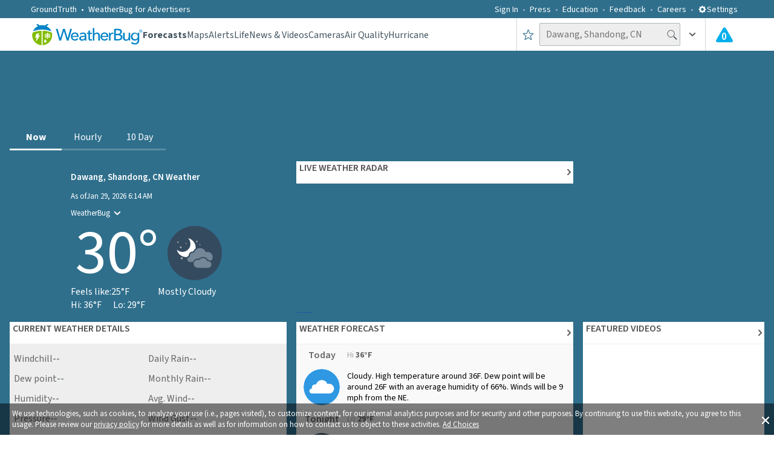

--- FILE ---
content_type: text/html; charset=utf-8
request_url: https://www.weatherbug.com/weather-videos/Extreme/20260128-Timelapse-Shows-Ice-Drifting-Along-Hudson?_rsc=ctxf0
body_size: 42424
content:
<!DOCTYPE html><html lang="en-US"><head><meta charSet="utf-8"/><meta name="viewport" content="width=device-width, initial-scale=1, minimum-scale=1, maximum-scale=5"/><link rel="preload" as="image" imageSrcSet="/_next/image?url=https%3A%2F%2Fcontent.weatherbug.net%2Fvideos%2Fthumbnails%2FExtreme%2F20260128-Timelapse-Shows-Ice-Drifting-Along-Hudson-poster.jpg&amp;w=640&amp;q=75 640w, /_next/image?url=https%3A%2F%2Fcontent.weatherbug.net%2Fvideos%2Fthumbnails%2FExtreme%2F20260128-Timelapse-Shows-Ice-Drifting-Along-Hudson-poster.jpg&amp;w=750&amp;q=75 750w, /_next/image?url=https%3A%2F%2Fcontent.weatherbug.net%2Fvideos%2Fthumbnails%2FExtreme%2F20260128-Timelapse-Shows-Ice-Drifting-Along-Hudson-poster.jpg&amp;w=828&amp;q=75 828w, /_next/image?url=https%3A%2F%2Fcontent.weatherbug.net%2Fvideos%2Fthumbnails%2FExtreme%2F20260128-Timelapse-Shows-Ice-Drifting-Along-Hudson-poster.jpg&amp;w=1080&amp;q=75 1080w, /_next/image?url=https%3A%2F%2Fcontent.weatherbug.net%2Fvideos%2Fthumbnails%2FExtreme%2F20260128-Timelapse-Shows-Ice-Drifting-Along-Hudson-poster.jpg&amp;w=1200&amp;q=75 1200w, /_next/image?url=https%3A%2F%2Fcontent.weatherbug.net%2Fvideos%2Fthumbnails%2FExtreme%2F20260128-Timelapse-Shows-Ice-Drifting-Along-Hudson-poster.jpg&amp;w=1920&amp;q=75 1920w, /_next/image?url=https%3A%2F%2Fcontent.weatherbug.net%2Fvideos%2Fthumbnails%2FExtreme%2F20260128-Timelapse-Shows-Ice-Drifting-Along-Hudson-poster.jpg&amp;w=2048&amp;q=75 2048w, /_next/image?url=https%3A%2F%2Fcontent.weatherbug.net%2Fvideos%2Fthumbnails%2FExtreme%2F20260128-Timelapse-Shows-Ice-Drifting-Along-Hudson-poster.jpg&amp;w=3840&amp;q=75 3840w" imageSizes="100vw" fetchPriority="high"/><link rel="preload" as="image" imageSrcSet="/_next/image?url=https%3A%2F%2Fcontent.weatherbug.net%2Fvideos%2Fthumbnails%2FExtreme%2F20260128-Whiteout-Conditions-in-Grand-Rapids-poster.jpg&amp;w=640&amp;q=75 640w, /_next/image?url=https%3A%2F%2Fcontent.weatherbug.net%2Fvideos%2Fthumbnails%2FExtreme%2F20260128-Whiteout-Conditions-in-Grand-Rapids-poster.jpg&amp;w=750&amp;q=75 750w, /_next/image?url=https%3A%2F%2Fcontent.weatherbug.net%2Fvideos%2Fthumbnails%2FExtreme%2F20260128-Whiteout-Conditions-in-Grand-Rapids-poster.jpg&amp;w=828&amp;q=75 828w, /_next/image?url=https%3A%2F%2Fcontent.weatherbug.net%2Fvideos%2Fthumbnails%2FExtreme%2F20260128-Whiteout-Conditions-in-Grand-Rapids-poster.jpg&amp;w=1080&amp;q=75 1080w, /_next/image?url=https%3A%2F%2Fcontent.weatherbug.net%2Fvideos%2Fthumbnails%2FExtreme%2F20260128-Whiteout-Conditions-in-Grand-Rapids-poster.jpg&amp;w=1200&amp;q=75 1200w, /_next/image?url=https%3A%2F%2Fcontent.weatherbug.net%2Fvideos%2Fthumbnails%2FExtreme%2F20260128-Whiteout-Conditions-in-Grand-Rapids-poster.jpg&amp;w=1920&amp;q=75 1920w, /_next/image?url=https%3A%2F%2Fcontent.weatherbug.net%2Fvideos%2Fthumbnails%2FExtreme%2F20260128-Whiteout-Conditions-in-Grand-Rapids-poster.jpg&amp;w=2048&amp;q=75 2048w, /_next/image?url=https%3A%2F%2Fcontent.weatherbug.net%2Fvideos%2Fthumbnails%2FExtreme%2F20260128-Whiteout-Conditions-in-Grand-Rapids-poster.jpg&amp;w=3840&amp;q=75 3840w" imageSizes="100vw" fetchPriority="high"/><link rel="preload" as="image" imageSrcSet="/_next/image?url=https%3A%2F%2Fcontent.weatherbug.net%2Fvideos%2Fthumbnails%2FAnimals%2F20260127-Red-Panda-Digs-Treats-Out-of-Snow-poster.jpg&amp;w=640&amp;q=75 640w, /_next/image?url=https%3A%2F%2Fcontent.weatherbug.net%2Fvideos%2Fthumbnails%2FAnimals%2F20260127-Red-Panda-Digs-Treats-Out-of-Snow-poster.jpg&amp;w=750&amp;q=75 750w, /_next/image?url=https%3A%2F%2Fcontent.weatherbug.net%2Fvideos%2Fthumbnails%2FAnimals%2F20260127-Red-Panda-Digs-Treats-Out-of-Snow-poster.jpg&amp;w=828&amp;q=75 828w, /_next/image?url=https%3A%2F%2Fcontent.weatherbug.net%2Fvideos%2Fthumbnails%2FAnimals%2F20260127-Red-Panda-Digs-Treats-Out-of-Snow-poster.jpg&amp;w=1080&amp;q=75 1080w, /_next/image?url=https%3A%2F%2Fcontent.weatherbug.net%2Fvideos%2Fthumbnails%2FAnimals%2F20260127-Red-Panda-Digs-Treats-Out-of-Snow-poster.jpg&amp;w=1200&amp;q=75 1200w, /_next/image?url=https%3A%2F%2Fcontent.weatherbug.net%2Fvideos%2Fthumbnails%2FAnimals%2F20260127-Red-Panda-Digs-Treats-Out-of-Snow-poster.jpg&amp;w=1920&amp;q=75 1920w, /_next/image?url=https%3A%2F%2Fcontent.weatherbug.net%2Fvideos%2Fthumbnails%2FAnimals%2F20260127-Red-Panda-Digs-Treats-Out-of-Snow-poster.jpg&amp;w=2048&amp;q=75 2048w, /_next/image?url=https%3A%2F%2Fcontent.weatherbug.net%2Fvideos%2Fthumbnails%2FAnimals%2F20260127-Red-Panda-Digs-Treats-Out-of-Snow-poster.jpg&amp;w=3840&amp;q=75 3840w" imageSizes="100vw" fetchPriority="high"/><link rel="preload" as="image" imageSrcSet="/_next/image?url=https%3A%2F%2Fcontent.weatherbug.net%2Fvideos%2Fthumbnails%2FExtreme%2F20260127-Ice-Coats-Trees-After-Winter-Storm-Hits-poster.jpg&amp;w=640&amp;q=75 640w, /_next/image?url=https%3A%2F%2Fcontent.weatherbug.net%2Fvideos%2Fthumbnails%2FExtreme%2F20260127-Ice-Coats-Trees-After-Winter-Storm-Hits-poster.jpg&amp;w=750&amp;q=75 750w, /_next/image?url=https%3A%2F%2Fcontent.weatherbug.net%2Fvideos%2Fthumbnails%2FExtreme%2F20260127-Ice-Coats-Trees-After-Winter-Storm-Hits-poster.jpg&amp;w=828&amp;q=75 828w, /_next/image?url=https%3A%2F%2Fcontent.weatherbug.net%2Fvideos%2Fthumbnails%2FExtreme%2F20260127-Ice-Coats-Trees-After-Winter-Storm-Hits-poster.jpg&amp;w=1080&amp;q=75 1080w, /_next/image?url=https%3A%2F%2Fcontent.weatherbug.net%2Fvideos%2Fthumbnails%2FExtreme%2F20260127-Ice-Coats-Trees-After-Winter-Storm-Hits-poster.jpg&amp;w=1200&amp;q=75 1200w, /_next/image?url=https%3A%2F%2Fcontent.weatherbug.net%2Fvideos%2Fthumbnails%2FExtreme%2F20260127-Ice-Coats-Trees-After-Winter-Storm-Hits-poster.jpg&amp;w=1920&amp;q=75 1920w, /_next/image?url=https%3A%2F%2Fcontent.weatherbug.net%2Fvideos%2Fthumbnails%2FExtreme%2F20260127-Ice-Coats-Trees-After-Winter-Storm-Hits-poster.jpg&amp;w=2048&amp;q=75 2048w, /_next/image?url=https%3A%2F%2Fcontent.weatherbug.net%2Fvideos%2Fthumbnails%2FExtreme%2F20260127-Ice-Coats-Trees-After-Winter-Storm-Hits-poster.jpg&amp;w=3840&amp;q=75 3840w" imageSizes="100vw" fetchPriority="high"/><link rel="preload" as="image" imageSrcSet="/_next/image?url=https%3A%2F%2Fcontent.weatherbug.net%2Fvideos%2Fthumbnails%2FExtreme%2F20260127-People-Sled-Down-Philadelphia-Art-Museum-poster.jpg&amp;w=640&amp;q=75 640w, /_next/image?url=https%3A%2F%2Fcontent.weatherbug.net%2Fvideos%2Fthumbnails%2FExtreme%2F20260127-People-Sled-Down-Philadelphia-Art-Museum-poster.jpg&amp;w=750&amp;q=75 750w, /_next/image?url=https%3A%2F%2Fcontent.weatherbug.net%2Fvideos%2Fthumbnails%2FExtreme%2F20260127-People-Sled-Down-Philadelphia-Art-Museum-poster.jpg&amp;w=828&amp;q=75 828w, /_next/image?url=https%3A%2F%2Fcontent.weatherbug.net%2Fvideos%2Fthumbnails%2FExtreme%2F20260127-People-Sled-Down-Philadelphia-Art-Museum-poster.jpg&amp;w=1080&amp;q=75 1080w, /_next/image?url=https%3A%2F%2Fcontent.weatherbug.net%2Fvideos%2Fthumbnails%2FExtreme%2F20260127-People-Sled-Down-Philadelphia-Art-Museum-poster.jpg&amp;w=1200&amp;q=75 1200w, /_next/image?url=https%3A%2F%2Fcontent.weatherbug.net%2Fvideos%2Fthumbnails%2FExtreme%2F20260127-People-Sled-Down-Philadelphia-Art-Museum-poster.jpg&amp;w=1920&amp;q=75 1920w, /_next/image?url=https%3A%2F%2Fcontent.weatherbug.net%2Fvideos%2Fthumbnails%2FExtreme%2F20260127-People-Sled-Down-Philadelphia-Art-Museum-poster.jpg&amp;w=2048&amp;q=75 2048w, /_next/image?url=https%3A%2F%2Fcontent.weatherbug.net%2Fvideos%2Fthumbnails%2FExtreme%2F20260127-People-Sled-Down-Philadelphia-Art-Museum-poster.jpg&amp;w=3840&amp;q=75 3840w" imageSizes="100vw" fetchPriority="high"/><link rel="stylesheet" href="/_next/static/css/3c33fc16fdbda07b.css" data-precedence="next"/><link rel="stylesheet" href="/_next/static/css/db06288d1fa745cc.css" data-precedence="next"/><link rel="preload" as="script" fetchPriority="low" href="/_next/static/chunks/webpack-b62ac19bc5e28b8f.js"/><script src="/_next/static/chunks/fd9d1056-ac4ff94aeaaf5fde.js" async=""></script><script src="/_next/static/chunks/7023-8b4e948f2258fd1d.js" async=""></script><script src="/_next/static/chunks/main-app-ce7baa2ed92aea95.js" async=""></script><script src="/_next/static/chunks/ea713405-e11bae8b44d699c4.js" async=""></script><script src="/_next/static/chunks/9183-3ec47498be4b8448.js" async=""></script><script src="/_next/static/chunks/1490-9462aad5d5303054.js" async=""></script><script src="/_next/static/chunks/7138-70a6b760a4595ea4.js" async=""></script><script src="/_next/static/chunks/4520-70577ddda41351c3.js" async=""></script><script src="/_next/static/chunks/9430-445c441d8204a4f6.js" async=""></script><script src="/_next/static/chunks/6648-e954daef0851399e.js" async=""></script><script src="/_next/static/chunks/55-8645adcefed0565a.js" async=""></script><script src="/_next/static/chunks/6165-c556bcb5ecc55fcf.js" async=""></script><script src="/_next/static/chunks/8206-9d9a2128902d3993.js" async=""></script><script src="/_next/static/chunks/1862-2c9b9bf1183db491.js" async=""></script><script src="/_next/static/chunks/1743-08cb516d7ac7599b.js" async=""></script><script src="/_next/static/chunks/1532-1c4171cd83ecc66b.js" async=""></script><script src="/_next/static/chunks/9755-2286b1eb91ac6277.js" async=""></script><script src="/_next/static/chunks/9605-caa1a59b12250f01.js" async=""></script><script src="/_next/static/chunks/6860-67e91138dd1937bf.js" async=""></script><script src="/_next/static/chunks/4596-2d8634d5f6d3a850.js" async=""></script><script src="/_next/static/chunks/952-99c007ba7c6d9ad1.js" async=""></script><script src="/_next/static/chunks/app/global-error-0cda0e51d49d86da.js" async=""></script><script src="/_next/static/chunks/app/weather-videos/layout-6f68da60fa9ef6cf.js" async=""></script><script src="/_next/static/chunks/app/layout-3438cfed238a0d51.js" async=""></script><script src="/_next/static/chunks/3564-6bdb1e137bd286f9.js" async=""></script><script src="/_next/static/chunks/app/weather-videos/%5Bcategory%5D/%5Bid%5D/page-e9692cf7725a631b.js" async=""></script><link rel="preload" href="//content.jwplatform.com/libraries/2K0cYisN.js" as="script"/><meta name="theme-color" content="#95B55B"/><title>Timelapse Shows Ice Drifting Along Hudson | WeatherBug</title><meta name="description" content="A two-day timelapse filmed from New Jersey shows large sheets of ice moving along the Hudson River as frigid conditions gripped the New York City."/><meta name="application-name" content="WeatherBug"/><link rel="manifest" href="/wb_manifest.json" crossorigin="use-credentials"/><meta name="keywords" content="Extreme,Ice,Weather,Winter,River,Top Featured"/><meta name="msapplication-TileColor" content="#ffffff"/><meta name="msapplication-TileImage" content="/images/mstile-144x144.png?v2"/><meta name="rating" content="General"/><meta name="X-UA-Compatible" content="IE=edge"/><meta name="google-play-app" content="com.aws.android"/><meta name="fb:app_id" content="117417386738"/><meta name="fb:pages" content="117417386738"/><meta name="video:release_date" content="2026-01-28T17:00:00.0000000+00:00"/><link rel="canonical" href="https://www.weatherbug.com/weather-videos/Extreme/20260128-Timelapse-Shows-Ice-Drifting-Along-Hudson"/><meta name="apple-itunes-app" content="app-id=281940292"/><meta property="og:title" content="Timelapse Shows Ice Drifting Along Hudson | WeatherBug"/><meta property="og:description" content="A two-day timelapse filmed from New Jersey shows large sheets of ice moving along the Hudson River as frigid conditions gripped the New York City."/><meta property="og:url" content="https://www.weatherbug.com/weather-videos/Extreme/20260128-Timelapse-Shows-Ice-Drifting-Along-Hudson"/><meta property="og:image" content="https://content.weatherbug.net/videos/thumbnails/Extreme/20260128-Timelapse-Shows-Ice-Drifting-Along-Hudson-poster.jpg"/><meta property="og:image:alt" content="A two-day timelapse filmed from New Jersey shows large sheets of ice moving along the Hudson River as frigid conditions gripped the New York City."/><meta property="og:video:url" content="https://www.weatherbug.com/weather-videos/Extreme/20260128-Timelapse-Shows-Ice-Drifting-Along-Hudson"/><meta property="og:video:type" content="video/mp4"/><meta name="twitter:card" content="summary_large_image"/><meta name="twitter:site" content="@weatherbug"/><meta name="twitter:creator" content="@weatherbug"/><meta name="twitter:title" content="Timelapse Shows Ice Drifting Along Hudson | WeatherBug"/><meta name="twitter:description" content="A two-day timelapse filmed from New Jersey shows large sheets of ice moving along the Hudson River as frigid conditions gripped the New York City."/><meta name="twitter:image" content="https://content.weatherbug.net/videos/thumbnails/Extreme/20260128-Timelapse-Shows-Ice-Drifting-Along-Hudson-poster.jpg"/><meta name="twitter:image:alt" content="A two-day timelapse filmed from New Jersey shows large sheets of ice moving along the Hudson River as frigid conditions gripped the New York City."/><link rel="shortcut icon" href="/favicon.ico" type="image/x-icon"/><link rel="shortcut icon" href="/images/favicon-32x32.png" sizes="32x32" type="image/png"/><link rel="icon" href="/favicon.ico"/><link rel="icon" href="/images/favicon-16x16.png" sizes="16x16" type="image/png"/><link rel="icon" href="/images/favicon-32x32.png" sizes="32x32" type="image/png"/><link rel="icon" href="/images/favicon-96x96.png" sizes="96x96" type="image/png"/><link rel="icon" href="/images/favicon-160x160.png" sizes="160x160" type="image/png"/><link rel="icon" href="/images/favicon-196x196.png" sizes="196x196" type="image/png"/><link rel="apple-touch-icon" href="/images/apple-touch-icon-57x57.png" sizes="57x57" type="image/png"/><link rel="apple-touch-icon" href="/images/apple-touch-icon-60x60.png" sizes="60x60" type="image/png"/><link rel="apple-touch-icon" href="/images/apple-touch-icon-72x72.png" sizes="72x72" type="image/png"/><link rel="apple-touch-icon" href="/images/apple-touch-icon-76x76.png" sizes="76x76" type="image/png"/><link rel="apple-touch-icon" href="/images/apple-touch-icon-114x114.png" sizes="114x114" type="image/png"/><link rel="apple-touch-icon" href="/images/apple-touch-icon-120x120.png" sizes="120x120" type="image/png"/><link rel="apple-touch-icon" href="/images/apple-touch-icon-152x152.png" sizes="152x152" type="image/png"/><meta name="next-size-adjust"/><script src="/_next/static/chunks/polyfills-78c92fac7aa8fdd8.js" noModule=""></script><style data-styled="" data-styled-version="6.1.13">.dHJaYo{display:flex;width:100vw;}/*!sc*/
@media (min-width: 1031px){.dHJaYo{display:none;}}/*!sc*/
data-styled.g11[id="sc-6a251982-0"]{content:"dHJaYo,"}/*!sc*/
.hFyLjx{margin-top:0;position:relative;margin:20px 0 34px 0;line-height:1.25;font-weight:400;color:#435560;}/*!sc*/
@media (min-width: 1031px){.hFyLjx{font-size:34px;}}/*!sc*/
@media (min-width: 721px) and (max-width: 1030px){.hFyLjx{margin:20px 0 40px 0;font-size:28px;}}/*!sc*/
@media (max-width: 720px){.hFyLjx{font-size:23px;}}/*!sc*/
data-styled.g12[id="sc-f50baa4c-0"]{content:"hFyLjx,"}/*!sc*/
.ivxwsD{display:flex;flex-direction:column;justify-content:center;align-items:center;width:100%;height:auto;}/*!sc*/
data-styled.g13[id="sc-cdc49d20-0"]{content:"ivxwsD,"}/*!sc*/
.jUkLkk{display:flex;flex-direction:row;justify-content:flex-end;align-items:center;padding:5px;width:100%;}/*!sc*/
@media (min-width: 721px) and (max-width: 1030px){.jUkLkk{padding:12px;}}/*!sc*/
@media (max-width: 720px){.jUkLkk{justify-content:center;}}/*!sc*/
.IuGWn{display:flex;flex-direction:row;justify-content:flex-start;align-items:center;padding:5px;width:100%;}/*!sc*/
@media (min-width: 721px) and (max-width: 1030px){.IuGWn{padding:12px;}}/*!sc*/
@media (max-width: 720px){.IuGWn{justify-content:center;}}/*!sc*/
data-styled.g14[id="sc-cd2f4296-0"]{content:"jUkLkk,IuGWn,"}/*!sc*/
.cnUboj{display:flex;flex-direction:row;justify-content:flex-end;}/*!sc*/
@media (max-width: 720px){.cnUboj{justify-content:center;}}/*!sc*/
.pnvFc{display:flex;flex-direction:row;justify-content:flex-start;}/*!sc*/
@media (max-width: 720px){.pnvFc{justify-content:center;}}/*!sc*/
data-styled.g15[id="sc-cd2f4296-1"]{content:"cnUboj,pnvFc,"}/*!sc*/
.bxOxbW{display:flex;height:50px;position:relative;width:100%;justify-content:center;}/*!sc*/
@media (max-width: 720px){.bxOxbW{justify-content:center;align-items:center;}}/*!sc*/
data-styled.g16[id="sc-cd2f4296-2"]{content:"bxOxbW,"}/*!sc*/
.fxOTJt{display:grid;grid-template-columns:1fr 1fr;position:relative;font-size:0;align-items:center;width:100%;justify-content:center;}/*!sc*/
@media (max-width: 720px){.fxOTJt{grid-template-columns:1fr;align-items:center;}}/*!sc*/
data-styled.g17[id="sc-62e64088-0"]{content:"fxOTJt,"}/*!sc*/
.jgKxsJ{color:#ffffff80;text-decoration:none;cursor:pointer;}/*!sc*/
data-styled.g21[id="sc-903f478f-0"]{content:"jgKxsJ,"}/*!sc*/
.dLLqZT{color:#ffffff80;}/*!sc*/
data-styled.g22[id="sc-ca362d75-0"]{content:"dLLqZT,"}/*!sc*/
.kGREKR{font-size:16px;font-weight:400;line-height:1.25;color:#ffffff80;}/*!sc*/
data-styled.g24[id="sc-bc528c8d-0"]{content:"kGREKR,"}/*!sc*/
.ebPWKk{color:#ffffff80;text-decoration:none;cursor:pointer;}/*!sc*/
data-styled.g25[id="sc-bc528c8d-1"]{content:"ebPWKk,"}/*!sc*/
.jVurcD{color:#ffffff80;text-decoration:none;font-family:'__Source_Sans_3_dee724','__Source_Sans_3_Fallback_dee724',sans-serif;font-size:16px;}/*!sc*/
data-styled.g26[id="sc-3c6ac3b3-0"]{content:"jVurcD,"}/*!sc*/
.fxYdXz{display:flex;flex-direction:row;line-height:1.5;justify-content:flex-start;align-items:center;}/*!sc*/
.lcIaCo{display:flex;justify-content:flex-start;align-items:center;}/*!sc*/
data-styled.g27[id="sc-fe0fb91-0"]{content:"fxYdXz,lcIaCo,"}/*!sc*/
.eEIogU{display:none;}/*!sc*/
@media (min-width: 1031px){.eEIogU{display:flex;flex-direction:row;width:90%;height:auto;margin-top:23px;padding:0;justify-content:space-between;list-style-type:none;text-align:center;column-count:6;}}/*!sc*/
data-styled.g28[id="sc-630ed969-0"]{content:"eEIogU,"}/*!sc*/
.dxIMNc{display:none;}/*!sc*/
@media (min-width: 1031px){.dxIMNc{display:block;width:100%;height:auto;margin:0;padding:0;list-style-type:none;text-align:left;column-count:5;}}/*!sc*/
data-styled.g29[id="sc-72fe3681-0"]{content:"dxIMNc,"}/*!sc*/
.jOibbF{display:none;}/*!sc*/
@media (min-width: 1031px){.jOibbF{display:flex;flex-direction:column;width:100%;font-size:16px;font-weight:400;line-height:1.25;margin:25px auto;max-width:780px;}}/*!sc*/
data-styled.g30[id="sc-dff1331c-0"]{content:"jOibbF,"}/*!sc*/
.gjeLui{display:flex;flex-direction:column;-moz-box-pack:justify;justify-content:space-between;padding:36px 0;font-size:0px;width:100%;text-align:center;}/*!sc*/
@media (min-width: 721px) and (max-width: 1030px){.gjeLui{padding:48px 0;}}/*!sc*/
@media (max-width: 720px){.gjeLui{padding:16px 0 36px 0;margin-bottom:33px;}}/*!sc*/
data-styled.g31[id="sc-efeb1c17-0"]{content:"gjeLui,"}/*!sc*/
.BFAai{display:flex;width:100%;position:relative;justify-content:center;background-color:#2f6f8c;}/*!sc*/
data-styled.g32[id="sc-c1dc364a-0"]{content:"BFAai,"}/*!sc*/
.cfYtva{display:flex;flex-direction:column;width:100%;padding:0 10px;margin-left:auto;margin-right:auto;margin-bottom:9px;}/*!sc*/
@media (min-width: 1031px){.cfYtva{max-width:calc(8% + 1218px);padding:0 4%;}}/*!sc*/
@media (min-width: 721px) and (max-width: 1030px){.cfYtva{padding:0 15px;}}/*!sc*/
data-styled.g33[id="sc-c1dc364a-1"]{content:"cfYtva,"}/*!sc*/
.ctqRjc{display:flex;align-items:center;justify-content:center;background-color:#ffffff;border-radius:50%;width:60px;height:60px;}/*!sc*/
.fuDObL{display:flex;align-items:center;justify-content:center;background-color:#2f6f8c;border-radius:50%;width:60px;height:60px;}/*!sc*/
data-styled.g34[id="sc-11ddd303-0"]{content:"ctqRjc,fuDObL,"}/*!sc*/
.hWzzI{display:flex;text-decoration:none;width:auto;height:auto;}/*!sc*/
data-styled.g35[id="sc-b07db38b-0"]{content:"hWzzI,"}/*!sc*/
.oLUGh{display:flex;padding:36px 0px;width:100%;}/*!sc*/
@media (min-width: 721px) and (max-width: 1030px){.oLUGh{padding:48px 0;}}/*!sc*/
data-styled.g36[id="sc-1b7ff746-0"]{content:"oLUGh,"}/*!sc*/
.fIgCEJ{display:flex;flex-direction:column;width:100%;font-size:0px;white-space:nowrap;align-items:center;justify-content:space-between;}/*!sc*/
data-styled.g37[id="sc-1b7ff746-1"]{content:"fIgCEJ,"}/*!sc*/
.beFVon{margin-top:0;display:flex;flex-direction:column;justify-content:center;align-items:center;width:100%;margin-bottom:24px;font-size:22px;font-weight:400;color:#ffffff;}/*!sc*/
@media (min-width: 721px) and (max-width: 1030px){.beFVon{margin-bottom:0;}}/*!sc*/
data-styled.g38[id="sc-1b7ff746-2"]{content:"beFVon,"}/*!sc*/
.jQZznQ{display:flex;flex-direction:row;width:500px;justify-content:space-between;align-items:center;text-align:center;margin-top:9px;padding-left:0px;}/*!sc*/
@media (max-width: 720px){.jQZznQ{width:320px;justify-content:space-around;}}/*!sc*/
data-styled.g39[id="sc-1b7ff746-3"]{content:"jQZznQ,"}/*!sc*/
.dgIYsA{display:flex;width:100%;border-bottom:1px solid #0b2e4d;position:relative;background-color:#2f6f8c;}/*!sc*/
data-styled.g40[id="sc-65555518-0"]{content:"dgIYsA,"}/*!sc*/
.dlsGAZ{display:flex;width:100%;margin:0 auto 9px;}/*!sc*/
@media (min-width: 1031px){.dlsGAZ{max-width:calc(8% + 1218px);padding:0 4%;}}/*!sc*/
@media (min-width: 721px) and (max-width: 1030px){.dlsGAZ{padding:0 15px;}}/*!sc*/
data-styled.g41[id="sc-65555518-1"]{content:"dlsGAZ,"}/*!sc*/
.gPbOFK{list-style-type:none;display:flex;align-items:center;}/*!sc*/
.gPbOFK a{display:flex;color:#435560;text-decoration:none;cursor:pointer;font-family:'__Source_Sans_3_dee724','__Source_Sans_3_Fallback_dee724',sans-serif;font-weight:400;font-size:14px;align-items:center;color:#ffffff;font-weight:400;}/*!sc*/
.fnKFII{list-style-type:none;display:flex;align-items:center;}/*!sc*/
.fnKFII a{display:flex;color:#435560;text-decoration:none;cursor:pointer;font-family:'__Source_Sans_3_dee724','__Source_Sans_3_Fallback_dee724',sans-serif;font-weight:400;font-size:14px;align-items:center;font-size:16px;font-weight:400;}/*!sc*/
data-styled.g51[id="sc-71965a0-0"]{content:"gPbOFK,fnKFII,"}/*!sc*/
.fhNpGF{display:flex;align-items:center;}/*!sc*/
.fhNpGF a{display:flex;color:#435560;text-decoration:none;cursor:pointer;font-family:'__Source_Sans_3_dee724','__Source_Sans_3_Fallback_dee724',sans-serif;font-weight:400;font-size:14px;align-items:center;color:#ffffff;margin-left:25px;font-weight:400;}/*!sc*/
.fhNpGF a:after{content:' • ';color:#ffffff;margin:0 7px;}/*!sc*/
@media (min-width: 1031px){.fhNpGF a{margin-left:0px;}}/*!sc*/
.eJaIOW{display:flex;align-items:center;}/*!sc*/
.eJaIOW a{display:flex;color:#435560;text-decoration:none;cursor:pointer;font-family:'__Source_Sans_3_dee724','__Source_Sans_3_Fallback_dee724',sans-serif;font-weight:400;font-size:14px;align-items:center;color:#ffffff;font-weight:400;}/*!sc*/
data-styled.g52[id="sc-71965a0-1"]{content:"fhNpGF,eJaIOW,"}/*!sc*/
.gkOQaj{list-style-type:none;justify-content:center;display:flex;display:flex;color:#435560;text-decoration:none;cursor:pointer;font-family:'__Source_Sans_3_dee724','__Source_Sans_3_Fallback_dee724',sans-serif;font-weight:400;font-size:14px;align-items:center;color:#ffffff;height:100%;font-weight:400;}/*!sc*/
data-styled.g53[id="sc-ffe46bd5-0"]{content:"gkOQaj,"}/*!sc*/
.dGZsCk{display:flex;display:flex;color:#435560;text-decoration:none;cursor:pointer;font-family:'__Source_Sans_3_dee724','__Source_Sans_3_Fallback_dee724',sans-serif;font-weight:400;font-size:14px;align-items:center;font-size:28px;color:#ffffff;text-transform:uppercase;height:100%;font-weight:400;}/*!sc*/
data-styled.g54[id="sc-ffe46bd5-1"]{content:"dGZsCk,"}/*!sc*/
.knXumY{color:#ffffff;cursor:pointer;font-weight:400;font-size:14px;}/*!sc*/
@media (max-width: 720px){.knXumY{font-size:28px;font-weight:600;text-transform:uppercase;}}/*!sc*/
data-styled.g55[id="sc-8a1a0130-0"]{content:"knXumY,"}/*!sc*/
.fvwjyW{transition:all 0.25s ease-out;transform:rotate(0deg);}/*!sc*/
data-styled.g58[id="sc-726368c2-0"]{content:"fvwjyW,"}/*!sc*/
.jhdaoM{display:inline-block;position:relative;}/*!sc*/
data-styled.g62[id="sc-f74b0047-0"]{content:"jhdaoM,"}/*!sc*/
.kVNPlG{padding-left:10px;height:100%;display:flex;align-items:center;padding-right:10px;cursor:pointer;}/*!sc*/
.kVNPlG:hover{background-color:rgba(47, 111, 140, 0.05);}/*!sc*/
@media (max-width: 720px){.kVNPlG{padding-right:0;padding-left:0;width:100%;justify-content:center;}}/*!sc*/
data-styled.g77[id="sc-20483a80-0"]{content:"kVNPlG,"}/*!sc*/
.gFpngz{display:flex;position:relative;padding-left:16px;padding-right:16px;}/*!sc*/
@media (max-width: 720px){.gFpngz{padding-left:4px;padding-right:4px;}}/*!sc*/
data-styled.g80[id="sc-7900d1f0-0"]{content:"gFpngz,"}/*!sc*/
.iPDjJK{position:absolute;margin-top:7px;left:42.5%;display:inline-block;color:#ffffff;font-weight:600;font-size:17px;}/*!sc*/
@media (max-width: 720px){.iPDjJK{left:39%;margin-top:6.5px;}}/*!sc*/
data-styled.g81[id="sc-7900d1f0-1"]{content:"iPDjJK,"}/*!sc*/
.bRMIMp{font-size:16px;font-weight:400;padding:4px 25px 5px 10px;height:38px;color:#435560;background-color:#eeeeee;border:1px solid #b0b7bc;border-radius:2px;outline:none;}/*!sc*/
.bRMIMp ::placeholder{color:rgba(67,85,96,0.5);}/*!sc*/
@media (max-width: 720px){.bRMIMp{width:100%;}}/*!sc*/
data-styled.g91[id="sc-e3f682fa-0"]{content:"bRMIMp,"}/*!sc*/
.kdIpfF{display:flex;gap:16px;margin:0;color:#666666;padding-left:0px;padding-top:1px;list-style:none;white-space:nowrap;}/*!sc*/
data-styled.g102[id="sc-b11cea73-0"]{content:"kdIpfF,"}/*!sc*/
@media(max-width: 1136px){.gsMeEL{display:none;}}/*!sc*/
data-styled.g103[id="sc-b11cea73-1"]{content:"gsMeEL,"}/*!sc*/
html,body{height:auto;}/*!sc*/
html{box-sizing:border-box;font-family:'__Source_Sans_3_dee724','__Source_Sans_3_Fallback_dee724',sans-serif;font-size:100%;-ms-text-size-adjust:100%;-webkit-text-size-adjust:100%;}/*!sc*/
body{position:relative;color:#ffffff;padding:0;margin:0;}/*!sc*/
button,input,select,textarea{color:inherit;font:inherit;margin:0;}/*!sc*/
*,*:before,*:after{box-sizing:inherit;}/*!sc*/
input{line-height:normal;}/*!sc*/
input[type=search]{-webkit-appearance:textfield;box-sizing:content-box;}/*!sc*/
h1{font-size:2em;margin:0.67em 0;}/*!sc*/
small{font-size:80%;}/*!sc*/
data-styled.g111[id="sc-global-depKfX1"]{content:"sc-global-depKfX1,"}/*!sc*/
.ePfXZp{display:flex;width:100%;background-color:#ffffff;}/*!sc*/
data-styled.g115[id="sc-25a9e5bd-0"]{content:"ePfXZp,"}/*!sc*/
.iyRPFC{display:flex;flex-direction:column;width:100%;margin:0 auto 9px;padding:0 10px;}/*!sc*/
@media (min-width: 1031px){.iyRPFC{max-width:calc(8% + 1218px);padding:0 4%;}}/*!sc*/
@media (min-width: 721px) and (max-width: 1030px){.iyRPFC{padding:0 15px;}}/*!sc*/
data-styled.g116[id="sc-25a9e5bd-1"]{content:"iyRPFC,"}/*!sc*/
.zEZzd{display:flex;flex-direction:column;padding-top:60px;position:relative;text-align:center;}/*!sc*/
@media (max-width: 720px){.zEZzd{padding:44px 10px 0px;}}/*!sc*/
data-styled.g117[id="sc-25a9e5bd-2"]{content:"zEZzd,"}/*!sc*/
.gxpKqh{display:flex;flex-direction:column;width:100%;position:relative;}/*!sc*/
data-styled.g118[id="sc-ff19746a-0"]{content:"gxpKqh,"}/*!sc*/
.kHCCxo{font-family:'__Source_Sans_3_dee724','__Source_Sans_3_Fallback_dee724',sans-serif;display:flex;align-items:center;color:#ffffff;background:none;border:none;padding:0;cursor:pointer;}/*!sc*/
data-styled.g123[id="sc-db2b8c9-0"]{content:"kHCCxo,"}/*!sc*/
.fJtgeD{display:flex;align-items:center;justify-content:center;font-family:'__Source_Sans_3_dee724','__Source_Sans_3_Fallback_dee724',sans-serif;font-weight:400;font-size:14px;}/*!sc*/
data-styled.g124[id="sc-db2b8c9-1"]{content:"fJtgeD,"}/*!sc*/
.fChgbA{display:flex;align-items:center;}/*!sc*/
@media(max-width: 1136px){.fChgbA{display:none;}}/*!sc*/
data-styled.g132[id="sc-63ce7bfb-0"]{content:"fChgbA,"}/*!sc*/
.dKaRnB{display:none;}/*!sc*/
@media(max-width: 1136px){.dKaRnB{display:flex;align-items:center;justify-content:center;height:100%;}}/*!sc*/
data-styled.g133[id="sc-63ce7bfb-1"]{content:"dKaRnB,"}/*!sc*/
.bQuwpW{display:flex;margin-top:4px;}/*!sc*/
@media (max-width: 720px){.bQuwpW{display:none;margin-top:0;}}/*!sc*/
data-styled.g134[id="sc-63ce7bfb-2"]{content:"bQuwpW,"}/*!sc*/
.hOlhEL{display:flex;cursor:pointer;}/*!sc*/
data-styled.g135[id="sc-63ce7bfb-3"]{content:"hOlhEL,"}/*!sc*/
.elWmFJ{display:flex;align-items:center;position:relative;}/*!sc*/
@media (max-width: 720px){.elWmFJ{width:100%;}}/*!sc*/
data-styled.g146[id="sc-d7cec014-0"]{content:"elWmFJ,"}/*!sc*/
.laxCJr{display:flex;align-items:center;}/*!sc*/
@media (max-width: 720px){.laxCJr{width:100%;}}/*!sc*/
data-styled.g148[id="sc-d7cec014-2"]{content:"laxCJr,"}/*!sc*/
.jXiVLc{margin-left:-22px;transform:rotate(270deg);cursor:pointer;display:flex;}/*!sc*/
data-styled.g149[id="sc-d7cec014-3"]{content:"jXiVLc,"}/*!sc*/
.jLknee{display:flex;height:54px;align-items:center;position:relative;border-left:1px solid #d2d6d9;color:#435560;}/*!sc*/
@media (max-width: 720px){.jLknee{display:grid;grid-template-columns:23px 1fr 23px 33px;justify-content:center;width:100%;max-width:100%;border-left:none;gap:0.2rem;}}/*!sc*/
data-styled.g154[id="sc-cc2636b5-0"]{content:"jLknee,"}/*!sc*/
.bPIjMN{display:flex;padding-left:16px;padding-right:16px;cursor:pointer;height:56px;align-items:center;justify-content:center;margin-left:4px;}/*!sc*/
.bPIjMN:hover{background-color:rgba(47, 111, 140, 0.05);}/*!sc*/
@media (max-width: 720px){.bPIjMN{width:100%;padding:0;margin-left:0;}}/*!sc*/
data-styled.g155[id="sc-cc2636b5-1"]{content:"bPIjMN,"}/*!sc*/
.hOjKeH{display:flex;height:54px;border-left:1px solid #d2d6d9;align-items:center;}/*!sc*/
@media (max-width: 720px){.hOjKeH{border-left:none;width:100%;}}/*!sc*/
data-styled.g156[id="sc-cc2636b5-2"]{content:"hOjKeH,"}/*!sc*/
.fxtbqt{display:flex;height:100%;align-items:center;justify-content:center;}/*!sc*/
.fxtbqt:hover{background-color:rgba(47, 111, 140, 0.05);}/*!sc*/
data-styled.g157[id="sc-cc2636b5-3"]{content:"fxtbqt,"}/*!sc*/
.KDrJY{display:flex;width:100%;height:54px;background-color:#ffffff;font-family:'__Source_Sans_3_dee724','__Source_Sans_3_Fallback_dee724',sans-serif,sans-serif;padding-left:25px;justify-content:space-between;align-items:center;}/*!sc*/
@media (max-width: 720px){.KDrJY{margin:auto;max-width:100%;padding-left:3%;padding-right:3%;position:relative;}}/*!sc*/
@media (min-width: 1031px){.KDrJY{justify-content:center;padding-left:0px;}}/*!sc*/
data-styled.g158[id="sc-21170479-0"]{content:"KDrJY,"}/*!sc*/
.ercuzU{display:flex;justify-content:flex-start;align-items:center;gap:38px;}/*!sc*/
@media (max-width: 720px){.ercuzU{gap:0;}}/*!sc*/
data-styled.g159[id="sc-21170479-1"]{content:"ercuzU,"}/*!sc*/
.kfBbPd{display:flex;justify-content:space-between;align-items:center;width:100%;}/*!sc*/
@media (min-width: 1031px){.kfBbPd{max-width:calc(1218px + 8%);padding-left:4%;padding-right:4%;}}/*!sc*/
@media (max-width: 720px){.kfBbPd{gap:0.7rem;}}/*!sc*/
data-styled.g160[id="sc-21170479-2"]{content:"kfBbPd,"}/*!sc*/
.gQxrKm{display:flex;color:#ffffff;height:30px;flex:1 1 0%;justify-content:flex-end;align-items:center;margin:0px 9px 0px 0px;list-style:none;}/*!sc*/
.gQxrKm li:not(:last-child):after{content:'';display:flex;margin:3.5px 8px 2px;width:3px;height:3px;background-color:#ffffff;border-radius:50%;opacity:0.5;align-items:center;}/*!sc*/
@media (max-width: 720px){.gQxrKm{display:none;}}/*!sc*/
data-styled.g161[id="sc-24807b8e-0"]{content:"gQxrKm,"}/*!sc*/
.NJQMC{display:flex;justify-content:space-between;align-items:center;width:100%;height:30px;padding:7px 0px 6px 0px;background-color:#2f6f8c;}/*!sc*/
@media (max-width: 720px){.NJQMC{display:none;}}/*!sc*/
@media (min-width: 1031px){.NJQMC{justify-content:center;}}/*!sc*/
data-styled.g162[id="sc-5de2c2cc-0"]{content:"NJQMC,"}/*!sc*/
.HsIVM{display:flex;align-items:center;width:100%;}/*!sc*/
@media (min-width: 1031px){.HsIVM{max-width:calc(1218px + 8%);padding-left:4%;padding-right:4%;}}/*!sc*/
data-styled.g163[id="sc-5de2c2cc-1"]{content:"HsIVM,"}/*!sc*/
.khLBUv{display:flex;width:100%;height:100%;justify-content:center;align-items:center;}/*!sc*/
data-styled.g164[id="sc-b88157b7-0"]{content:"khLBUv,"}/*!sc*/
.hOBKgX{display:flex;justify-content:center;width:728px;height:90px;}/*!sc*/
@media (max-width: 720px){.hOBKgX{width:320px;height:50px;}}/*!sc*/
data-styled.g165[id="sc-b88157b7-1"]{content:"hOBKgX,"}/*!sc*/
.hCWuMt{position:fixed;display:flex;flex-direction:column;width:100%;bottom:0;right:0;left:0;z-index:99;}/*!sc*/
data-styled.g170[id="sc-4a67de82-0"]{content:"hCWuMt,"}/*!sc*/
.fqURmG{text-align:center;text-decoration:none;color:white;font-size:16px;padding:14px 20px;}/*!sc*/
@media (min-width: 1031px){.fqURmG{padding:8px 20px;}}/*!sc*/
data-styled.g185[id="sc-ec273cf1-0"]{content:"fqURmG,"}/*!sc*/
.eLposO{display:flex;justify-content:center;align-items:center;border-bottom:3px solid rgba(255, 255, 255, 0.2);transition:color 0.15s ease-in-out,border-bottom-color 0.15s ease-in-out;font-weight:400;}/*!sc*/
.eLposO:hover{color:rgba(255,255,255,0.5);border-bottom-color:rgba(255,255,255,0.5);}/*!sc*/
.eHNKtB{display:flex;justify-content:center;align-items:center;border-bottom:3px solid rgba(255, 255, 255, 0.9);transition:color 0.15s ease-in-out,border-bottom-color 0.15s ease-in-out;font-weight:800;}/*!sc*/
.eHNKtB:hover{color:rgba(255,255,255,0.5);border-bottom-color:rgba(255,255,255,0.5);}/*!sc*/
data-styled.g186[id="sc-ec273cf1-1"]{content:"eLposO,eHNKtB,"}/*!sc*/
.gNDflL{display:grid;width:100%;min-height:100vh;background-color:#2f6f8c;grid-template-rows:auto auto;}/*!sc*/
data-styled.g681[id="sc-77e086fa-0"]{content:"gNDflL,"}/*!sc*/
.iJtIyz{display:flex;align-items:center;width:100%;height:45px;max-height:47px;}/*!sc*/
data-styled.g685[id="sc-4351ef3b-0"]{content:"iJtIyz,"}/*!sc*/
.kUxBBb{display:flex;align-items:center;width:100%;max-width:277px;height:100%;}/*!sc*/
data-styled.g686[id="sc-4351ef3b-1"]{content:"kUxBBb,"}/*!sc*/
.iLSTAv{display:grid;grid-template-columns:repeat(2,1fr);list-style:none;padding:0;margin:0;}/*!sc*/
data-styled.g687[id="sc-4351ef3b-2"]{content:"iLSTAv,"}/*!sc*/
.kdxnrq{grid-area:main-video;display:flex;flex-direction:column;height:100%;}/*!sc*/
data-styled.g688[id="sc-77ac7281-0"]{content:"kdxnrq,"}/*!sc*/
.pUrrt{border-radius:4px;overflow:hidden;min-height:450px;}/*!sc*/
@media (min-width: 721px) and (max-width: 1030px){.pUrrt{min-height:400px;width:100%;}}/*!sc*/
@media (max-width: 720px){.pUrrt{min-height:200px;}}/*!sc*/
data-styled.g689[id="sc-77ac7281-1"]{content:"pUrrt,"}/*!sc*/
.iqiMrm{font-size:19px;font-weight:600;padding:12px 0;height:84px;}/*!sc*/
@media (max-width: 720px){.iqiMrm{font-size:16px;}}/*!sc*/
data-styled.g690[id="sc-77ac7281-2"]{content:"iqiMrm,"}/*!sc*/
.grlKsf{display:flex;margin:0;font:inherit;margin-bottom:10px;}/*!sc*/
data-styled.g691[id="sc-77ac7281-3"]{content:"grlKsf,"}/*!sc*/
.fibcoU{font-size:14px;font-weight:400;}/*!sc*/
@media (max-width: 720px){.fibcoU{font-size:12px;}}/*!sc*/
data-styled.g692[id="sc-77ac7281-4"]{content:"fibcoU,"}/*!sc*/
.jFvNxm{display:grid;grid-template-columns:1fr;text-decoration:none;cursor:pointer;grid-template-areas:'featured-video-image' 'info-text';}/*!sc*/
@media (max-width: 720px){.jFvNxm{grid-template-columns:repeat(2,1fr);grid-template-areas:'featured-video-image info-text';}}/*!sc*/
data-styled.g693[id="sc-e89d01e-0"]{content:"jFvNxm,"}/*!sc*/
.jVeVgv{height:225px;grid-area:featured-video-image;position:relative;border-radius:4px;}/*!sc*/
@media (min-width: 721px) and (max-width: 1030px){.jVeVgv{height:195px;}}/*!sc*/
@media (max-width: 720px){.jVeVgv{height:105px;width:95%;}}/*!sc*/
data-styled.g694[id="sc-e89d01e-1"]{content:"jVeVgv,"}/*!sc*/
.lasGSl{position:absolute;font-size:12px;font-weight:700;height:16px;width:31px;color:#f9f9f9;background:#000000;border-radius:4px;text-align:center;right:0;margin-right:0.5rem;bottom:0;margin-bottom:0.5rem;}/*!sc*/
data-styled.g695[id="sc-e89d01e-2"]{content:"lasGSl,"}/*!sc*/
.kGHwhE{grid-area:info-text;display:flex;flex-direction:column;color:#f9f9f9;width:100%;height:66px;margin-left:5px;}/*!sc*/
data-styled.g696[id="sc-e89d01e-3"]{content:"kGHwhE,"}/*!sc*/
.fATrxQ{font:inherit;font-weight:600;padding:0;margin-top:5px;margin-bottom:0;font-size:1rem;}/*!sc*/
data-styled.g697[id="sc-e89d01e-4"]{content:"fATrxQ,"}/*!sc*/
.bcUjDw{font:inherit;font-weight:200;font-size:12px;}/*!sc*/
data-styled.g698[id="sc-e89d01e-5"]{content:"bcUjDw,"}/*!sc*/
.eEZdGY{display:grid;grid-template-columns:repeat(3,1fr);gap:1em;grid-template-areas:'grid-item-0    grid-item-1    grid-item-ad-1' 'grid-item-2    grid-item-3    grid-item-4' 'grid-item-5    grid-item-6    grid-item-7' 'grid-item-8    grid-item-ad-2 grid-item-9' 'grid-item-10   grid-item-11   grid-item-12' 'grid-item-13   grid-item-14   grid-item-15' 'grid-item-ad-3 grid-item-16   grid-item-17' 'grid-item-18   grid-item-19        .      ';}/*!sc*/
@media (min-width: 721px) and (max-width: 1030px){.eEZdGY{margin:0;grid-template-columns:repeat(2,1fr);grid-template-areas:'grid-item-0     grid-item-ad-1-tablet' 'grid-item-1     grid-item-2' 'grid-item-3     grid-item-4' 'grid-item-5     grid-item-6' 'grid-item-7     grid-item-ad-2-tablet' 'grid-item-8     grid-item-9' 'grid-item-10    grid-item-11' 'grid-item-12    grid-item-13' 'grid-item-14    grid-item-ad-3-tablet' 'grid-item-15    grid-item-16' 'grid-item-17    grid-item-18' 'grid-item-19         .        ';}}/*!sc*/
@media (max-width: 720px){.eEZdGY{grid-template-columns:1fr;grid-template-areas:'grid-item-0' 'grid-item-1' 'grid-item-ad-1' 'grid-item-2' 'grid-item-3' 'grid-item-4' 'grid-item-5' 'grid-item-6' 'grid-item-7' 'grid-item-8' 'grid-item-ad-2' 'grid-item-9' 'grid-item-10' 'grid-item-11' 'grid-item-12' 'grid-item-13' 'grid-item-14' 'grid-item-15' 'grid-item-ad-3' 'grid-item-16' 'grid-item-17' 'grid-item-18' 'grid-item-19';}}/*!sc*/
data-styled.g699[id="sc-7eccd620-0"]{content:"eEZdGY,"}/*!sc*/
.CQTLc{display:flex;justify-content:center;width:100%;height:100%;}/*!sc*/
data-styled.g700[id="sc-7eccd620-1"]{content:"CQTLc,"}/*!sc*/
.bJQfGA{grid-area:grid-item-0;border-radius:4px;height:265px;margin-bottom:1em;}/*!sc*/
@media (max-width: 720px){.bJQfGA{height:99px;}}/*!sc*/
@media (min-width: 721px) and (max-width: 1030px){.bJQfGA{margin-bottom:0;}}/*!sc*/
data-styled.g701[id="sc-7eccd620-2"]{content:"bJQfGA,"}/*!sc*/
.bMwFEd{grid-area:grid-item-1;border-radius:4px;height:265px;margin-bottom:1em;}/*!sc*/
@media (max-width: 720px){.bMwFEd{height:99px;}}/*!sc*/
@media (min-width: 721px) and (max-width: 1030px){.bMwFEd{margin-bottom:0;}}/*!sc*/
data-styled.g702[id="sc-7eccd620-3"]{content:"bMwFEd,"}/*!sc*/
.kTuVJG{grid-area:grid-item-2;border-radius:4px;height:265px;margin-bottom:1em;}/*!sc*/
@media (max-width: 720px){.kTuVJG{height:99px;}}/*!sc*/
@media (min-width: 721px) and (max-width: 1030px){.kTuVJG{margin-bottom:0;}}/*!sc*/
data-styled.g703[id="sc-7eccd620-4"]{content:"kTuVJG,"}/*!sc*/
.ljteiT{grid-area:grid-item-3;border-radius:4px;height:265px;margin-bottom:1em;}/*!sc*/
@media (max-width: 720px){.ljteiT{height:99px;}}/*!sc*/
@media (min-width: 721px) and (max-width: 1030px){.ljteiT{margin-bottom:0;}}/*!sc*/
data-styled.g704[id="sc-7eccd620-5"]{content:"ljteiT,"}/*!sc*/
.eEQg{grid-area:grid-item-4;border-radius:4px;height:265px;margin-bottom:1em;}/*!sc*/
@media (max-width: 720px){.eEQg{height:99px;}}/*!sc*/
@media (min-width: 721px) and (max-width: 1030px){.eEQg{margin-bottom:0;}}/*!sc*/
data-styled.g705[id="sc-7eccd620-6"]{content:"eEQg,"}/*!sc*/
.cLeNJ{grid-area:grid-item-5;border-radius:4px;height:265px;margin-bottom:1em;}/*!sc*/
@media (max-width: 720px){.cLeNJ{height:99px;}}/*!sc*/
@media (min-width: 721px) and (max-width: 1030px){.cLeNJ{margin-bottom:0;}}/*!sc*/
data-styled.g706[id="sc-7eccd620-7"]{content:"cLeNJ,"}/*!sc*/
.fYqeHS{grid-area:grid-item-6;border-radius:4px;height:265px;margin-bottom:1em;}/*!sc*/
@media (max-width: 720px){.fYqeHS{height:99px;}}/*!sc*/
@media (min-width: 721px) and (max-width: 1030px){.fYqeHS{margin-bottom:0;}}/*!sc*/
data-styled.g707[id="sc-7eccd620-8"]{content:"fYqeHS,"}/*!sc*/
.goonhf{grid-area:grid-item-7;border-radius:4px;height:265px;margin-bottom:1em;}/*!sc*/
@media (max-width: 720px){.goonhf{height:99px;}}/*!sc*/
@media (min-width: 721px) and (max-width: 1030px){.goonhf{margin-bottom:0;}}/*!sc*/
data-styled.g708[id="sc-7eccd620-9"]{content:"goonhf,"}/*!sc*/
.blLxQb{grid-area:grid-item-8;border-radius:4px;height:265px;margin-bottom:1em;}/*!sc*/
@media (max-width: 720px){.blLxQb{height:99px;}}/*!sc*/
@media (min-width: 721px) and (max-width: 1030px){.blLxQb{margin-bottom:0;}}/*!sc*/
data-styled.g709[id="sc-7eccd620-10"]{content:"blLxQb,"}/*!sc*/
.dyVjPu{grid-area:grid-item-9;border-radius:4px;height:265px;margin-bottom:1em;}/*!sc*/
@media (max-width: 720px){.dyVjPu{height:99px;}}/*!sc*/
@media (min-width: 721px) and (max-width: 1030px){.dyVjPu{margin-bottom:0;}}/*!sc*/
data-styled.g710[id="sc-7eccd620-11"]{content:"dyVjPu,"}/*!sc*/
.fnzqeR{grid-area:grid-item-10;border-radius:4px;height:265px;margin-bottom:1em;}/*!sc*/
@media (max-width: 720px){.fnzqeR{height:99px;}}/*!sc*/
@media (min-width: 721px) and (max-width: 1030px){.fnzqeR{margin-bottom:0;}}/*!sc*/
data-styled.g711[id="sc-7eccd620-12"]{content:"fnzqeR,"}/*!sc*/
.hAJcek{grid-area:grid-item-11;border-radius:4px;height:265px;margin-bottom:1em;}/*!sc*/
@media (max-width: 720px){.hAJcek{height:99px;}}/*!sc*/
@media (min-width: 721px) and (max-width: 1030px){.hAJcek{margin-bottom:0;}}/*!sc*/
data-styled.g712[id="sc-7eccd620-13"]{content:"hAJcek,"}/*!sc*/
.iYirTj{grid-area:grid-item-12;border-radius:4px;height:265px;margin-bottom:1em;}/*!sc*/
@media (max-width: 720px){.iYirTj{height:99px;}}/*!sc*/
@media (min-width: 721px) and (max-width: 1030px){.iYirTj{margin-bottom:0;}}/*!sc*/
data-styled.g713[id="sc-7eccd620-14"]{content:"iYirTj,"}/*!sc*/
.llsdSC{grid-area:grid-item-13;border-radius:4px;height:265px;margin-bottom:1em;}/*!sc*/
@media (max-width: 720px){.llsdSC{height:99px;}}/*!sc*/
@media (min-width: 721px) and (max-width: 1030px){.llsdSC{margin-bottom:0;}}/*!sc*/
data-styled.g714[id="sc-7eccd620-15"]{content:"llsdSC,"}/*!sc*/
.bKAAJd{grid-area:grid-item-14;border-radius:4px;height:265px;margin-bottom:1em;}/*!sc*/
@media (max-width: 720px){.bKAAJd{height:99px;}}/*!sc*/
@media (min-width: 721px) and (max-width: 1030px){.bKAAJd{margin-bottom:0;}}/*!sc*/
data-styled.g715[id="sc-7eccd620-16"]{content:"bKAAJd,"}/*!sc*/
.dXKmIw{grid-area:grid-item-15;border-radius:4px;height:265px;margin-bottom:1em;}/*!sc*/
@media (max-width: 720px){.dXKmIw{height:99px;}}/*!sc*/
@media (min-width: 721px) and (max-width: 1030px){.dXKmIw{margin-bottom:0;}}/*!sc*/
data-styled.g716[id="sc-7eccd620-17"]{content:"dXKmIw,"}/*!sc*/
.cjQmmb{grid-area:grid-item-16;border-radius:4px;height:265px;margin-bottom:1em;}/*!sc*/
@media (max-width: 720px){.cjQmmb{height:99px;}}/*!sc*/
@media (min-width: 721px) and (max-width: 1030px){.cjQmmb{margin-bottom:0;}}/*!sc*/
data-styled.g717[id="sc-7eccd620-18"]{content:"cjQmmb,"}/*!sc*/
.ewZYlu{grid-area:grid-item-17;border-radius:4px;height:265px;margin-bottom:1em;}/*!sc*/
@media (max-width: 720px){.ewZYlu{height:99px;}}/*!sc*/
@media (min-width: 721px) and (max-width: 1030px){.ewZYlu{margin-bottom:0;}}/*!sc*/
data-styled.g718[id="sc-7eccd620-19"]{content:"ewZYlu,"}/*!sc*/
.deILLg{grid-area:grid-item-18;border-radius:4px;height:265px;margin-bottom:1em;}/*!sc*/
@media (max-width: 720px){.deILLg{height:99px;}}/*!sc*/
@media (min-width: 721px) and (max-width: 1030px){.deILLg{margin-bottom:0;}}/*!sc*/
data-styled.g719[id="sc-7eccd620-20"]{content:"deILLg,"}/*!sc*/
.dXHcst{grid-area:grid-item-19;border-radius:4px;height:265px;margin-bottom:1em;}/*!sc*/
@media (max-width: 720px){.dXHcst{height:99px;}}/*!sc*/
@media (min-width: 721px) and (max-width: 1030px){.dXHcst{margin-bottom:0;}}/*!sc*/
data-styled.g720[id="sc-7eccd620-21"]{content:"dXHcst,"}/*!sc*/
.iLSOEU{grid-area:grid-item-ad-1;border-radius:4px;height:265px;margin-bottom:1em;display:block;}/*!sc*/
@media (max-width: 720px){.iLSOEU{height:200px;}}/*!sc*/
@media (min-width: 721px) and (max-width: 1030px){.iLSOEU{margin-bottom:0;}}/*!sc*/
@media (min-width: 721px) and (max-width: 1030px){.iLSOEU{display:none;}}/*!sc*/
data-styled.g721[id="sc-7eccd620-22"]{content:"iLSOEU,"}/*!sc*/
.cXOSWh{grid-area:grid-item-ad-2;border-radius:4px;height:265px;margin-bottom:1em;display:block;}/*!sc*/
@media (max-width: 720px){.cXOSWh{height:200px;}}/*!sc*/
@media (min-width: 721px) and (max-width: 1030px){.cXOSWh{margin-bottom:0;}}/*!sc*/
@media (min-width: 721px) and (max-width: 1030px){.cXOSWh{display:none;}}/*!sc*/
data-styled.g722[id="sc-7eccd620-23"]{content:"cXOSWh,"}/*!sc*/
.hLFyaa{grid-area:grid-item-ad-3;border-radius:4px;height:265px;margin-bottom:1em;display:block;}/*!sc*/
@media (max-width: 720px){.hLFyaa{height:200px;}}/*!sc*/
@media (min-width: 721px) and (max-width: 1030px){.hLFyaa{margin-bottom:0;}}/*!sc*/
@media (min-width: 721px) and (max-width: 1030px){.hLFyaa{display:none;}}/*!sc*/
data-styled.g723[id="sc-7eccd620-24"]{content:"hLFyaa,"}/*!sc*/
.hAsyDD{grid-area:grid-item-ad-1-tablet;border-radius:4px;height:265px;margin-bottom:1em;display:none;}/*!sc*/
@media (max-width: 720px){.hAsyDD{height:200px;}}/*!sc*/
@media (min-width: 721px) and (max-width: 1030px){.hAsyDD{margin-bottom:0;}}/*!sc*/
@media (min-width: 721px) and (max-width: 1030px){.hAsyDD{display:block;}}/*!sc*/
data-styled.g724[id="sc-7eccd620-25"]{content:"hAsyDD,"}/*!sc*/
.fZeIBM{grid-area:grid-item-ad-2-tablet;border-radius:4px;height:265px;margin-bottom:1em;display:none;}/*!sc*/
@media (max-width: 720px){.fZeIBM{height:200px;}}/*!sc*/
@media (min-width: 721px) and (max-width: 1030px){.fZeIBM{margin-bottom:0;}}/*!sc*/
@media (min-width: 721px) and (max-width: 1030px){.fZeIBM{display:block;}}/*!sc*/
data-styled.g725[id="sc-7eccd620-26"]{content:"fZeIBM,"}/*!sc*/
.laMSZ{grid-area:grid-item-ad-3-tablet;border-radius:4px;height:265px;margin-bottom:1em;display:none;}/*!sc*/
@media (max-width: 720px){.laMSZ{height:200px;}}/*!sc*/
@media (min-width: 721px) and (max-width: 1030px){.laMSZ{margin-bottom:0;}}/*!sc*/
@media (min-width: 721px) and (max-width: 1030px){.laMSZ{display:block;}}/*!sc*/
data-styled.g726[id="sc-7eccd620-27"]{content:"laMSZ,"}/*!sc*/
.jkZuDk{grid-area:more-featured-videos;margin-bottom:40px;}/*!sc*/
data-styled.g727[id="sc-7f5285bb-0"]{content:"jkZuDk,"}/*!sc*/
.hRkApl{grid-area:more-videos-header;font-size:24px;color:#f9f9f9;font-weight:600;margin-top:0;margin-left:0;}/*!sc*/
data-styled.g728[id="sc-7f5285bb-1"]{content:"hRkApl,"}/*!sc*/
.fIdNcQ{display:grid;grid-template-columns:1fr;gap:1em;margin:auto;width:1232px;grid-template-areas:'top-banner-ad-container' 'sub-nav-wrapper' 'header' 'top-container' 'more-videos-header' 'more-featured-videos';}/*!sc*/
@media (min-width: 721px) and (max-width: 1030px){.fIdNcQ{width:95%;}}/*!sc*/
@media (max-width: 720px){.fIdNcQ{width:90%;}}/*!sc*/
data-styled.g729[id="sc-f0ca4569-0"]{content:"fIdNcQ,"}/*!sc*/
.ghYmXd{grid-area:top-banner-ad-container;width:100%;height:90px;display:block;margin:1rem 0;}/*!sc*/
@media (max-width: 720px){.ghYmXd{display:none;}}/*!sc*/
data-styled.g730[id="sc-f0ca4569-1"]{content:"ghYmXd,"}/*!sc*/
.hkiZYK{grid-area:sub-nav-wrapper;max-width:277px;max-height:54px;justify-self:left;}/*!sc*/
@media (min-width: 1031px){.hkiZYK{justify-self:unset;}}/*!sc*/
data-styled.g731[id="sc-f0ca4569-2"]{content:"hkiZYK,"}/*!sc*/
.knEHNE{grid-area:header;font-size:24px;color:#f9f9f9;font-weight:600;}/*!sc*/
@media (min-width: 1031px){.knEHNE{margin-left:0;}}/*!sc*/
@media (max-width: 720px){.knEHNE{width:300px;}}/*!sc*/
data-styled.g732[id="sc-f0ca4569-3"]{content:"knEHNE,"}/*!sc*/
.JmpME{grid-area:top-container;display:grid;grid-template-columns:2fr 1fr;gap:1em;grid-template-areas:'main-video right-rail-ad';min-height:550px;}/*!sc*/
@media (min-width: 721px) and (max-width: 1030px){.JmpME{grid-template-columns:1fr;grid-template-areas:'main-video';min-height:420px;}}/*!sc*/
@media (max-width: 720px){.JmpME{grid-template-columns:1fr;min-height:300px;grid-template-areas:'main-video';}}/*!sc*/
data-styled.g733[id="sc-f0ca4569-4"]{content:"JmpME,"}/*!sc*/
.eVPijh{grid-area:right-rail-ad;display:none;}/*!sc*/
@media (min-width: 1031px){.eVPijh{display:block;}}/*!sc*/
data-styled.g734[id="sc-f0ca4569-5"]{content:"eVPijh,"}/*!sc*/
.fDytHu{display:none;}/*!sc*/
@media (min-width: 1031px){.fDytHu{display:block;}}/*!sc*/
data-styled.g735[id="sc-f0ca4569-6"]{content:"fDytHu,"}/*!sc*/
.fEOGIJ{display:none;}/*!sc*/
@media (min-width: 721px) and (max-width: 1030px){.fEOGIJ{display:block;}}/*!sc*/
data-styled.g736[id="sc-f0ca4569-7"]{content:"fEOGIJ,"}/*!sc*/
</style></head><body><!--$--><script>(self.__next_s=self.__next_s||[]).push(["//content.jwplatform.com/libraries/2K0cYisN.js",{}])</script><!--/$--><div class="sc-6a251982-0 dHJaYo"></div><nav aria-label="Utility Menu" class="sc-5de2c2cc-0 NJQMC"><div class="sc-5de2c2cc-1 HsIVM"><div class="sc-71965a0-1 fhNpGF"><a target="_self" href="https://www.groundtruth.com">GroundTruth</a></div><div class="sc-71965a0-1 eJaIOW"><a target="_blank" href="https://ads.weatherbug.com">WeatherBug for Advertisers</a></div><ul class="sc-24807b8e-0 gQxrKm"><li class="sc-ffe46bd5-0 gkOQaj"><div class="sc-f74b0047-0 jhdaoM"><span class="sc-8a1a0130-0 knXumY">Sign In</span></div></li><li class="sc-71965a0-0 gPbOFK"><a target="_self" href="/press">Press</a></li><li class="sc-71965a0-0 gPbOFK"><a target="_self" href="/education">Education</a></li><li class="sc-71965a0-0 gPbOFK"><a target="_self" href="mailto:customerfeedback@weatherbug.com">Feedback</a></li><li class="sc-71965a0-0 gPbOFK"><a target="_self" href="https://www.groundtruth.com/jobs/?job-company=4780">Careers</a></li><div class="sc-db2b8c9-1 fJtgeD"><button class="sc-db2b8c9-0 kHCCxo"><svg width="15" height="15" fill="#ffffff" viewBox="0 0 512 512"><path d="M462,280.72v-49.44l-46.414-16.48c-3.903-15.098-9.922-29.343-17.675-42.447l0.063-0.064l21.168-44.473l-34.96-34.96 l-44.471,21.167l-0.064,0.064c-13.104-7.753-27.352-13.772-42.447-17.673L280.72,50h-49.44L214.8,96.415 c-15.096,3.9-29.343,9.919-42.447,17.675l-0.064-0.066l-44.473-21.167l-34.96,34.96l21.167,44.473l0.066,0.064 c-7.755,13.104-13.774,27.352-17.675,42.447L50,231.28v49.44l46.415,16.48c3.9,15.096,9.921,29.343,17.675,42.447l-0.066,0.064 l-21.167,44.471l34.96,34.96l44.473-21.168l0.064-0.063c13.104,7.753,27.352,13.771,42.447,17.675L231.28,462h49.44l16.48-46.414 c15.096-3.903,29.343-9.922,42.447-17.675l0.064,0.063l44.471,21.168l34.96-34.96l-21.168-44.471l-0.063-0.064 c7.753-13.104,13.771-27.352,17.675-42.447L462,280.72z M256,338.4c-45.509,0-82.4-36.892-82.4-82.4c0-45.509,36.891-82.4,82.4-82.4 c45.509,0,82.4,36.891,82.4,82.4C338.4,301.509,301.509,338.4,256,338.4z"></path></svg>Settings</button></div></ul></div></nav><header class="sc-21170479-0 KDrJY"><div class="sc-21170479-2 kfBbPd"><nav aria-label="Primary" class="sc-21170479-1 ercuzU"><a title="WeatherBug" class="sc-63ce7bfb-0 fChgbA" href="/weather-forecast/now"><svg width="185" height="40" x="0px" y="0px" viewBox="0 0 185 40"><g id="Page-1"><g id="Style-Guide" transform="translate(-119.000000, -6817.000000)"><g id="HEADER" transform="translate(0.000000, 6506.000000)"><g id="_x2F__x2F_-HEADER-V2" transform="translate(0.000000, 271.000000)"><g id="Site-Map-Bar-V2-Copy"><g id="dropdown-_x2B_-WB-logo-white-Copy" transform="translate(119.000000, 40.000000)"><g id="WB_RGB-Copy-2"><g id="Group"><g id="Shape" transform="translate(41.341430, 8.652857)"><path fill="#0083C6" d="M7.3,17.5L7.3,17.5l4.6-15.4h3l4.5,15.4h0.1l4.3-15.4h2.9l-5.7,19.4h-2.8L13.4,5.9h-0.1L8.6,21.5H5.8 L0.1,2.1H3L7.3,17.5L7.3,17.5z"></path><path fill="#0083C6" d="M37.7,14.9v0.4c0,0.1,0,0.3,0,0.4H27.4c0,0.5,0.1,1.1,0.4,1.5c0.2,0.5,0.5,0.9,0.9,1.2 c0.4,0.4,0.8,0.6,1.3,0.8c0.5,0.2,1,0.3,1.6,0.3c0.9,0,1.6-0.2,2.3-0.6c0.6-0.4,1.1-0.8,1.5-1.4l1.8,1.4 c-0.7,0.9-1.5,1.6-2.4,2c-0.9,0.4-2,0.7-3.1,0.7c-1,0-1.9-0.2-2.7-0.5c-0.8-0.3-1.6-0.8-2.2-1.4c-0.6-0.6-1.1-1.3-1.4-2.1 c-0.3-0.8-0.5-1.8-0.5-2.8c0-1,0.2-1.9,0.5-2.8c0.3-0.8,0.8-1.6,1.4-2.2C27.3,9.4,28,9,28.8,8.6s1.7-0.5,2.7-0.5 c0.9,0,1.8,0.2,2.6,0.5c0.8,0.3,1.4,0.8,2,1.3c0.5,0.6,1,1.3,1.2,2.1C37.6,12.9,37.7,13.8,37.7,14.9L37.7,14.9z M35.1,13.8 c0-0.5-0.1-1-0.3-1.4c-0.2-0.4-0.4-0.8-0.7-1.2c-0.3-0.3-0.7-0.6-1.1-0.8c-0.4-0.2-1-0.3-1.6-0.3c-0.5,0-1.1,0.1-1.5,0.3 c-0.5,0.2-0.9,0.5-1.3,0.8c-0.4,0.3-0.6,0.7-0.9,1.2c-0.2,0.4-0.4,0.9-0.4,1.4H35.1L35.1,13.8z"></path><path fill="#0083C6" d="M47.8,13.1c0-1-0.3-1.7-0.9-2.1c-0.6-0.5-1.4-0.7-2.3-0.7c-0.7,0-1.4,0.1-2.1,0.4 c-0.6,0.3-1.2,0.6-1.6,1.1l-1.4-1.6C40.2,9.5,41,9,41.9,8.7s1.9-0.5,3-0.5c0.9,0,1.7,0.1,2.4,0.4C48,8.8,48.5,9.2,49,9.6 c0.4,0.5,0.8,1,1,1.6c0.2,0.6,0.3,1.3,0.3,2v5.7c0,0.4,0,0.9,0,1.4c0,0.5,0.1,0.9,0.1,1.2h-2.3c-0.1-0.6-0.2-1.2-0.2-1.9 h-0.1c-0.5,0.7-1.1,1.2-1.8,1.6c-0.7,0.4-1.6,0.6-2.6,0.6c-0.5,0-1-0.1-1.6-0.2c-0.6-0.1-1.1-0.4-1.5-0.7 c-0.5-0.3-0.8-0.7-1.1-1.2c-0.3-0.5-0.5-1.1-0.5-1.9c0-1,0.3-1.8,0.8-2.3c0.5-0.6,1.2-1,2.1-1.3s1.8-0.5,2.9-0.6 c1.1-0.1,2.2-0.1,3.3-0.1L47.8,13.1L47.8,13.1z M47.2,15.3c-0.6,0-1.3,0-2,0.1c-0.7,0.1-1.3,0.2-1.9,0.3s-1,0.4-1.4,0.7 c-0.4,0.3-0.5,0.8-0.5,1.3c0,0.4,0.1,0.7,0.2,1c0.2,0.3,0.4,0.5,0.6,0.6c0.3,0.2,0.5,0.3,0.8,0.3c0.3,0.1,0.6,0.1,1,0.1 c1.2,0,2.1-0.4,2.8-1.1c0.6-0.7,1-1.6,1-2.7v-0.7H47.2L47.2,15.3z"></path><path fill="#0083C6" d="M59.8,10.6h-3.4v6.7c0,0.8,0.1,1.3,0.4,1.7c0.3,0.3,0.8,0.5,1.4,0.5c0.2,0,0.5,0,0.8-0.1 c0.3,0,0.5-0.1,0.7-0.2l0.1,2.1c-0.3,0.1-0.7,0.2-1,0.3c-0.4,0.1-0.8,0.1-1.2,0.1c-1.2,0-2.2-0.3-2.8-1c-0.6-0.7-1-1.7-1-3 v-7h-2.5V8.5h2.5V4.8h2.5v3.7h3.4V10.6L59.8,10.6z"></path><path fill="#0083C6" d="M63.8,10.5c0.3-0.6,0.8-1.2,1.6-1.6c0.7-0.5,1.6-0.7,2.5-0.7c0.8,0,1.6,0.1,2.2,0.4 c0.6,0.3,1.1,0.7,1.5,1.1c0.4,0.5,0.7,1,0.9,1.7c0.2,0.6,0.3,1.3,0.3,2.1v8h-2.6v-7.2c0-0.5,0-1-0.1-1.5 c-0.1-0.5-0.2-0.9-0.5-1.3c-0.2-0.4-0.5-0.7-0.9-0.9c-0.4-0.2-0.9-0.3-1.5-0.3c-1,0-1.9,0.4-2.5,1.2c-0.7,0.8-1,1.8-1,3.1 v6.9h-2.6V0.8h2.6L63.8,10.5L63.8,10.5L63.8,10.5z"></path><path fill="#0083C6" d="M86.8,14.9v0.4c0,0.1,0,0.3,0,0.4H76.4c0,0.5,0.1,1.1,0.4,1.5c0.2,0.5,0.5,0.9,0.9,1.2 c0.4,0.4,0.8,0.6,1.3,0.8c0.5,0.2,1,0.3,1.6,0.3c0.9,0,1.6-0.2,2.3-0.6s1.1-0.8,1.5-1.4l1.8,1.4c-0.7,0.9-1.5,1.6-2.4,2 c-0.9,0.4-2,0.7-3.1,0.7c-1,0-1.9-0.2-2.7-0.5c-0.8-0.3-1.6-0.8-2.2-1.4c-0.6-0.6-1.1-1.3-1.4-2.1C74,16.9,73.8,16,73.8,15 c0-1,0.2-1.9,0.5-2.8c0.3-0.8,0.8-1.6,1.4-2.2C76.3,9.4,77,9,77.8,8.6c0.8-0.3,1.7-0.5,2.7-0.5c1,0,1.8,0.2,2.6,0.5 c0.8,0.3,1.4,0.8,2,1.3c0.5,0.6,1,1.3,1.2,2.1C86.6,12.9,86.8,13.8,86.8,14.9L86.8,14.9z M84.1,13.8c0-0.5-0.1-1-0.3-1.4 c-0.2-0.4-0.4-0.8-0.7-1.2c-0.3-0.3-0.7-0.6-1.1-0.8c-0.4-0.2-1-0.3-1.6-0.3c-0.5,0-1.1,0.1-1.5,0.3 c-0.5,0.2-0.9,0.5-1.3,0.8c-0.4,0.3-0.6,0.7-0.9,1.2c-0.2,0.4-0.4,0.9-0.4,1.4H84.1L84.1,13.8z"></path><path fill="#0083C6" d="M87.8,9.9c0-0.5,0-1-0.1-1.4h2.4c0,0.3,0.1,0.7,0.1,1.1c0,0.4,0,0.8,0,1.1h0.1 c0.4-0.8,0.9-1.4,1.6-1.8c0.7-0.5,1.5-0.7,2.4-0.7c0.4,0,0.7,0,1,0.1l-0.1,2.4c-0.4-0.1-0.8-0.1-1.2-0.1 c-0.6,0-1.2,0.1-1.6,0.3c-0.5,0.2-0.8,0.5-1.1,0.9c-0.3,0.4-0.5,0.8-0.7,1.3c-0.1,0.5-0.2,1-0.2,1.6v6.8h-2.6V11.3 C87.8,10.9,87.8,10.5,87.8,9.9L87.8,9.9z"></path><path fill="#0083C6" d="M96.5,2.1h6.7c0.7,0,1.5,0.1,2.2,0.2c0.7,0.2,1.4,0.4,2,0.8c0.6,0.4,1,0.9,1.4,1.5 c0.4,0.6,0.5,1.4,0.5,2.3c0,1.1-0.3,2-0.9,2.7c-0.6,0.7-1.4,1.2-2.5,1.5v0.1c0.6,0.1,1.2,0.2,1.7,0.5c0.5,0.2,1,0.6,1.4,1 c0.4,0.4,0.7,0.9,0.9,1.4c0.2,0.5,0.3,1.2,0.3,1.8c0,0.9-0.2,1.7-0.6,2.4c-0.4,0.7-0.9,1.3-1.6,1.7c-0.7,0.4-1.4,0.8-2.3,1 c-0.9,0.2-1.8,0.3-2.8,0.3h-6.4L96.5,2.1L96.5,2.1z M99.2,10.3h3.5c0.5,0,1-0.1,1.5-0.2c0.5-0.1,0.9-0.3,1.2-0.5 c0.3-0.2,0.6-0.6,0.8-0.9c0.2-0.4,0.3-0.8,0.3-1.4c0-1-0.4-1.8-1.1-2.2s-1.8-0.7-3.1-0.7h-3.1V10.3L99.2,10.3z M99.2,19.2 h3.4c0.6,0,1.1,0,1.7-0.2c0.6-0.1,1.1-0.3,1.6-0.5c0.5-0.3,0.8-0.6,1.1-1c0.3-0.4,0.4-1,0.4-1.6c0-1.1-0.4-2-1.2-2.5 c-0.8-0.5-1.9-0.8-3.4-0.8h-3.6L99.2,19.2L99.2,19.2z"></path><path fill="#0083C6" d="M120.6,21.5c0-0.3-0.1-0.7-0.1-1.1c0-0.4,0-0.8,0-1h-0.1c-0.3,0.7-0.9,1.3-1.7,1.8 c-0.8,0.5-1.6,0.7-2.6,0.7c-0.8,0-1.6-0.1-2.2-0.4c-0.6-0.3-1.1-0.7-1.5-1.1c-0.4-0.5-0.7-1-0.9-1.7 c-0.2-0.6-0.3-1.3-0.3-2.1v-8h2.6v7.2c0,0.5,0,1,0.1,1.5c0.1,0.5,0.2,0.9,0.5,1.3c0.2,0.4,0.5,0.7,0.9,0.9 c0.4,0.2,0.9,0.3,1.5,0.3c1,0,1.9-0.4,2.5-1.2s1-1.8,1-3.1V8.5h2.6v10.2c0,0.3,0,0.8,0,1.3c0,0.5,0,1,0.1,1.4H120.6 L120.6,21.5z"></path><path fill="#0083C6" d="M125.9,23.7c0.6,0.6,1.3,1.1,2.1,1.5c0.8,0.4,1.7,0.6,2.6,0.6c0.9,0,1.6-0.1,2.2-0.4 c0.6-0.2,1.1-0.6,1.4-1c0.4-0.4,0.6-0.9,0.8-1.5c0.2-0.6,0.2-1.2,0.2-1.9v-1.7h-0.1c-0.5,0.7-1.1,1.3-1.9,1.7 s-1.7,0.6-2.6,0.6c-1,0-1.9-0.2-2.7-0.5c-0.8-0.3-1.5-0.8-2.1-1.4s-1-1.3-1.3-2.1c-0.3-0.8-0.5-1.7-0.5-2.6 s0.2-1.8,0.5-2.6c0.3-0.8,0.7-1.5,1.3-2.1s1.2-1.1,2.1-1.4c0.8-0.4,1.7-0.5,2.7-0.5c0.9,0,1.8,0.2,2.7,0.6 c0.8,0.4,1.5,1,2,1.8h0.1V8.5h2.5v12.3c0,0.9-0.1,1.9-0.4,2.7c-0.2,0.9-0.6,1.6-1.2,2.3c-0.6,0.7-1.3,1.2-2.2,1.6 c-0.9,0.4-2,0.6-3.4,0.6c-1.1,0-2.3-0.2-3.4-0.6c-1.1-0.4-2.1-1-2.9-1.7L125.9,23.7L125.9,23.7z M126.7,14.8 c0,0.6,0.1,1.2,0.3,1.7c0.2,0.5,0.5,1,0.9,1.4c0.4,0.4,0.8,0.8,1.4,1c0.5,0.3,1.1,0.4,1.8,0.4c0.7,0,1.3-0.1,1.8-0.4 c0.5-0.2,1-0.6,1.4-1c0.4-0.4,0.7-0.9,0.9-1.4c0.2-0.6,0.3-1.2,0.3-1.8c0-0.6-0.1-1.2-0.3-1.8c-0.2-0.5-0.5-1-0.9-1.4 c-0.4-0.4-0.9-0.8-1.4-1c-0.5-0.2-1.1-0.4-1.8-0.4c-0.7,0-1.3,0.1-1.8,0.4c-0.5,0.2-1,0.6-1.4,1c-0.4,0.4-0.7,0.9-0.9,1.4 C126.8,13.6,126.7,14.2,126.7,14.8L126.7,14.8z"></path></g><path id="Shape_1_" fill="#0083C6" d="M181.8,11.9c1.4,0,2.6,1.2,2.6,2.6c0,1.5-1.1,2.6-2.6,2.6c-1.4,0-2.6-1.2-2.6-2.6 C179.2,13,180.4,11.9,181.8,11.9L181.8,11.9L181.8,11.9z M181.8,12.3c-1.2,0-2.1,1-2.1,2.2c0,1.3,0.9,2.2,2.1,2.2 c1.2,0,2.1-1,2.1-2.2S183,12.3,181.8,12.3L181.8,12.3L181.8,12.3z M181.3,16h-0.5v-2.9c0.2,0,0.5-0.1,0.8-0.1 c0.4,0,0.7,0.1,0.9,0.2c0.2,0.1,0.3,0.3,0.3,0.6c0,0.4-0.3,0.6-0.6,0.7v0c0.3,0,0.4,0.3,0.5,0.7c0.1,0.5,0.1,0.6,0.2,0.7 h-0.5c-0.1-0.1-0.1-0.4-0.2-0.8c-0.1-0.4-0.3-0.5-0.6-0.5h-0.3L181.3,16L181.3,16z M181.3,14.4h0.3c0.4,0,0.7-0.1,0.7-0.5 c0-0.3-0.2-0.5-0.7-0.5c-0.2,0-0.3,0-0.3,0V14.4L181.3,14.4z"></path><path id="Shape_2_" fill="#FFFFFF" d="M29.6,6.4c0.9-0.7,1.4-2,1.1-3.2c-0.3-1.4-1.6-2.4-3-2.4c-0.3,0-0.5,0-0.7,0.1 c-0.3,0.1-1.5,0.4-2.8,1.4c-0.5,0.3-0.9,0.7-1.2,1c-1.4-0.3-2.8-0.5-4.3-0.5c-1.2,0-2.4,0.1-3.5,0.4 c-1.6-1.6-3.5-2.2-3.7-2.2c-0.3-0.1-0.5-0.1-0.8-0.1c-1.4,0-2.7,1-3,2.3c-0.1,0.3-0.1,0.7-0.1,1c0,0.6,0.3,1.2,0.7,1.7 c0,0,0,0,0.1,0.1c-5,3.4-8.1,9.1-8.1,15.3c0,10.2,8.3,18.5,18.5,18.5s18.5-8.3,18.5-18.5C37.2,15.3,34.4,9.8,29.6,6.4 L29.6,6.4z"></path><path id="Shape_3_" fill="#82BC00" d="M34.7,17c-2-0.8-4-1.5-6.2-2c-2.9-0.7-5.8-1.1-8.9-1.1v21.5v2.4 c8.7-0.5,15.6-7.7,15.6-16.5C35.3,19.8,35.1,18.4,34.7,17L34.7,17z M25.9,32.1c-0.2,0.9-1.1,1.5-2,1.5c-0.9,0-1.8-0.6-2-1.5 c-0.1-0.2-0.1-0.4-0.1-0.5c0-0.3,0.1-0.6,0.2-0.8c0.6-1.3,1.7-2.8,1.7-2.9c0-0.1,0.1-0.1,0.2-0.1l0,0c0.1,0,0.1,0,0.2,0.1 c0,0.1,1.2,1.5,1.7,2.9c0.1,0.3,0.2,0.6,0.2,0.8C26,31.8,26,31.9,25.9,32.1L25.9,32.1z M31.9,24.7c-0.1,0.2-0.3,0.3-0.5,0.3 c-0.1,0-0.2,0-0.3-0.1l-0.3-0.2l0,0.3c0,0.3-0.3,0.6-0.6,0.6c-0.3,0-0.6-0.3-0.6-0.6l0-1l-1.5-0.9v1.7l0.8,0.5 c0.1,0.1,0.2,0.2,0.3,0.4c0,0.1,0,0.3-0.1,0.4c-0.2,0.3-0.5,0.4-0.8,0.2l-0.3-0.1v0.4c0,0.3-0.3,0.6-0.6,0.6 S27,26.9,27,26.6v-0.4l-0.3,0.1c-0.3,0.2-0.6,0.1-0.8-0.2c-0.1-0.1-0.1-0.3-0.1-0.4c0-0.1,0.1-0.3,0.3-0.4l0.8-0.5v-1.7 L25.5,24l0,1c0,0.3-0.3,0.6-0.6,0.6c-0.2,0-0.3-0.1-0.4-0.2c-0.1-0.1-0.2-0.3-0.2-0.4l0-0.3L24,24.9 c-0.3,0.2-0.6,0.1-0.8-0.2c-0.2-0.3-0.1-0.6,0.2-0.8l0.3-0.2l-0.3-0.1c-0.3-0.2-0.4-0.5-0.2-0.8c0.2-0.3,0.5-0.4,0.8-0.2 l0.9,0.5l1.5-0.9l-1.5-0.9L24,21.8c-0.1,0-0.2,0.1-0.3,0.1c-0.2,0-0.4-0.1-0.5-0.3c-0.2-0.3-0.1-0.6,0.2-0.8l0.3-0.1 l-0.3-0.2c-0.3-0.2-0.4-0.5-0.2-0.8c0.2-0.3,0.5-0.4,0.8-0.2l0.3,0.2l0-0.3c0-0.2,0.1-0.3,0.2-0.4c0.1-0.1,0.3-0.2,0.4-0.2 c0.3,0,0.6,0.3,0.6,0.6l0,1l1.5,0.9v-1.7l-0.8-0.5c-0.3-0.2-0.4-0.5-0.2-0.8c0.2-0.3,0.5-0.4,0.8-0.2l0.3,0.2v-0.4 c0-0.3,0.3-0.6,0.6-0.6s0.6,0.3,0.6,0.6v0.4l0.3-0.2c0.3-0.2,0.6-0.1,0.8,0.2c0.2,0.3,0.1,0.6-0.2,0.8l-0.8,0.5v1.7l1.5-0.9 l0-1c0-0.3,0.3-0.6,0.6-0.6c0.2,0,0.3,0.1,0.4,0.2c0.1,0.1,0.2,0.3,0.2,0.4l0,0.3l0.3-0.2c0.3-0.2,0.6-0.1,0.8,0.2 c0.1,0.1,0.1,0.3,0.1,0.4c0,0.1-0.1,0.3-0.3,0.4l-0.3,0.2l0.3,0.1c0.3,0.2,0.4,0.5,0.2,0.8c-0.2,0.3-0.5,0.4-0.8,0.2 l-0.9-0.5l-1.5,0.9l1.5,0.9l0.9-0.5c0.3-0.2,0.6,0,0.8,0.2c0.1,0.1,0.1,0.3,0.1,0.4c0,0.1-0.1,0.3-0.3,0.3l-0.3,0.1l0.3,0.2 c0.1,0.1,0.2,0.2,0.3,0.4C32,24.4,32,24.5,31.9,24.7L31.9,24.7z"></path><path id="Shape_4_" fill="#0083C6" d="M34,14.8c-0.2-0.4-0.4-0.8-0.6-1.2c0,0,0-0.1-0.1-0.1c-0.2-0.4-0.4-0.8-0.7-1.1 c0,0-0.1-0.1-0.1-0.1c-0.2-0.4-0.5-0.7-0.8-1.1c0,0-0.1-0.1-0.1-0.1c-0.3-0.3-0.6-0.7-0.9-1c0,0-0.1-0.1-0.1-0.1 c-0.3-0.3-0.7-0.7-1-1c0,0,0,0,0,0c-0.7-0.6-1.4-1.1-2.2-1.6c-0.1-0.1-0.2-0.1-0.3-0.2c-0.2-0.1-0.3-0.2-0.5-0.3 c-0.1-0.1-0.3-0.1-0.4-0.2c-0.1-0.1-0.2-0.1-0.3-0.2c0,0,0,0,0,0c0.7-1,1.9-1.3,2-1.4c0.6-0.2,1-0.8,0.9-1.4 c-0.2-0.6-0.8-1-1.4-0.9c-0.1,0-1.1,0.3-2.2,1.1c-1,0.5-1.4,1.4-1.5,1.6c-1.6-0.5-3.3-0.8-5-0.8c-0.4,0-0.8,0-1.2,0 c-0.2,0-0.4,0-0.6,0.1c-0.1,0-0.3,0-0.5,0.1c-0.1,0-0.1,0-0.2,0c-0.1,0-0.1,0-0.2,0c-0.2,0-0.3,0-0.5,0.1 c-0.1,0-0.1,0-0.2,0c0,0-0.1,0-0.1,0c-0.3,0.1-0.5,0.1-0.8,0.2c0,0,0,0-0.1,0h0c-1.2-1.9-3.4-2.5-3.5-2.5 C10.3,2.7,9.7,3,9.5,3.7c0,0.2,0,0.3,0,0.5c0,0,0,0,0,0c0,0.2,0.1,0.4,0.2,0.5c0.2,0.2,0.4,0.4,0.6,0.4c0.1,0,1,0.3,1.7,1.1 c0,0,0,0,0,0c-0.1,0-0.2,0.1-0.2,0.1c-0.2,0.1-0.4,0.2-0.6,0.3c-0.1,0.1-0.3,0.1-0.4,0.2c-0.2,0.1-0.4,0.2-0.6,0.4 C10,7.2,9.8,7.4,9.6,7.5C9.5,7.6,9.5,7.6,9.4,7.7C8.9,8,8.5,8.3,8.1,8.6c0,0,0,0,0,0C7.7,9,7.3,9.3,7,9.7c0,0,0,0,0,0 c-0.4,0.4-0.7,0.7-1,1.1c0,0,0,0,0,0c-0.3,0.4-0.6,0.8-0.9,1.2c0,0,0,0,0,0c-0.3,0.4-0.5,0.9-0.8,1.3c0,0,0,0,0,0 c-0.2,0.4-0.5,0.9-0.7,1.4c0,0,0,0,0,0C8.3,13,13.4,12,18.7,12C24.1,12,29.2,13,34,14.8C33.9,14.8,33.9,14.8,34,14.8 L34,14.8z"></path><path id="Shape_5_" fill="#82BC00" d="M13.8,14.2c-0.6,0.1-1.2,0.2-1.8,0.3c0,0-0.1,0-0.1,0c-0.6,0.1-1.2,0.2-1.7,0.3 c-0.1,0-0.1,0-0.2,0c-0.5,0.1-1.1,0.2-1.6,0.4c-0.1,0-0.2,0.1-0.3,0.1c-0.5,0.1-1,0.3-1.5,0.4c-0.2,0-0.3,0.1-0.5,0.2 c-0.4,0.1-0.9,0.3-1.3,0.4c-0.1,0-0.3,0.1-0.4,0.2c-0.4,0.2-1.1,0.4-1.5,0.6c0,0,0,0,0,0.1c-0.4,1.1-0.4,2.2-0.6,3.3 c0,0,0,0.1,0,0.1c0,0.2,0,0.4,0,0.6c0,0.2,0,0.4,0,0.7c0,1.9,0.4,3.8,1.1,5.4c0,0,0,0.1,0,0.1c0,0,0,0.1,0,0.1 c0.1,0.3,0.3,0.5,0.4,0.8c2.5,5.4,7.8,9.2,14,9.6v-2.6h0V14C16.4,14,15.1,14.1,13.8,14.2C13.8,14.2,13.8,14.2,13.8,14.2 L13.8,14.2z M14.9,21.6c0.1,0.2,0.1,0.4,0,0.5l-5.5,8.6c-0.1,0.1-0.2,0.2-0.4,0.2c-0.1,0-0.1,0-0.2,0 c-0.2-0.1-0.3-0.3-0.3-0.6l1.3-5l-2,0.4c-0.2,0-0.3,0-0.4-0.1c-0.1-0.1-0.2-0.3-0.1-0.5l1.6-5.9c0-0.2,0.2-0.3,0.4-0.3 l3.9-0.8c0.2,0,0.4,0,0.5,0.2c0.1,0.1,0.1,0.3,0,0.5l-1.6,3.2l2.3-0.5C14.6,21.3,14.8,21.4,14.9,21.6L14.9,21.6z"></path></g></g></g></g></g></g></g></g></svg></a><div class="sc-63ce7bfb-1 dKaRnB"><div class="sc-ffe46bd5-1 dGZsCk"><div data-test-id="hamburger-menu-icon" class="sc-63ce7bfb-3 hOlhEL"><svg width="54" height="37" x="0px" y="0px" viewBox="0 0 56 37"><g id="Page-1"><g id="Style-Guide" transform="translate(-120.000000, -7077.000000)"><g id="HEADER" transform="translate(0.000000, 6506.000000)"><g id="Leslie-Header-Copy-2" transform="translate(0.000000, 529.000000)"><g><g><g id="Group-Copy-4" transform="translate(120.000000, 42.000000)"><path id="Shape" fill="#0083C6" d="M19.9,9H0.7v3h17.9c0.4-1,0.9-2,1.4-3C20,9.1,19.9,9,19.9,9L19.9,9z"></path><path id="Shape_1_" fill="#0083C6" d="M17.3,18.1H0.7v3h16.6c0-0.5-0.1-1-0.1-1.5C17.3,19,17.3,18.5,17.3,18.1L17.3,18.1z"></path><path id="Shape_2_" fill="#0083C6" d="M0.7,27.1v3h19.1c0.1,0,0.1,0,0.2,0c-0.5-0.9-1-1.9-1.4-3H0.7L0.7,27.1z"></path><g id="Group" transform="translate(21.212121, 0.000000)"><path id="Shape_3_" fill="#82BC00" d="M27.6,13.3c-3-0.7-6.1-1.1-9.3-1.2v22.4v2.1c9-0.5,16.1-7.9,16.1-17 c0-1.5-0.2-2.9-0.6-4.3C31.8,14.4,29.7,13.8,27.6,13.3L27.6,13.3z M24.4,30.7c-0.3,0.9-1.1,1.6-2.1,1.6 c-1,0-1.8-0.7-2.1-1.6c-0.1-0.2-0.1-0.4-0.1-0.6c0-0.3,0.1-0.6,0.2-0.9c0.6-1.4,1.7-2.9,1.8-3c0-0.1,0.1-0.1,0.2-0.1l0,0 c0.1,0,0.1,0,0.2,0.1c0,0.1,1.2,1.6,1.8,2.9c0.1,0.3,0.2,0.6,0.2,0.9C24.4,30.4,24.4,30.5,24.4,30.7L24.4,30.7z M30.8,23 c-0.1,0.2-0.3,0.3-0.5,0.3c-0.1,0-0.2,0-0.3-0.1l-0.3-0.2l0,0.3c0,0.3-0.3,0.6-0.6,0.6c-0.3,0-0.6-0.3-0.6-0.6l0-1l-1.6-0.9 v1.8l0.9,0.5c0.1,0.1,0.2,0.2,0.3,0.4c0,0.2,0,0.3-0.1,0.5c-0.2,0.3-0.5,0.4-0.8,0.2l-0.3-0.2v0.4c0,0.3-0.3,0.6-0.6,0.6 c-0.3,0-0.6-0.3-0.6-0.6v-0.4l-0.3,0.2c-0.3,0.2-0.7,0.1-0.8-0.2c-0.1-0.1-0.1-0.3-0.1-0.5c0-0.2,0.1-0.3,0.3-0.4l0.9-0.5 v-1.8l-1.6,0.9l0,1c0,0.3-0.3,0.6-0.6,0.6c-0.3,0-0.6-0.3-0.6-0.6l0-0.3l-0.3,0.2c-0.3,0.2-0.7,0.1-0.8-0.2 c-0.2-0.3-0.1-0.7,0.2-0.8l0.3-0.2l-0.3-0.2c-0.1-0.1-0.2-0.2-0.3-0.4c0-0.2,0-0.3,0.1-0.5c0.2-0.3,0.5-0.4,0.8-0.2l0.9,0.5 l1.6-0.9l-1.6-0.9L22.7,20c-0.1,0.1-0.2,0.1-0.3,0.1c-0.2,0-0.4-0.1-0.5-0.3c-0.2-0.3-0.1-0.7,0.2-0.8l0.3-0.2L22,18.6 c-0.3-0.2-0.4-0.5-0.2-0.8c0.2-0.3,0.5-0.4,0.8-0.2l0.3,0.2l0-0.3c0-0.2,0.1-0.3,0.2-0.4c0.1-0.1,0.3-0.2,0.4-0.2 c0.3,0,0.6,0.3,0.6,0.6l0,1l1.6,0.9v-1.8l-0.9-0.5c-0.3-0.2-0.4-0.5-0.2-0.8c0.2-0.3,0.5-0.4,0.8-0.2l0.3,0.2v-0.4 c0-0.3,0.3-0.6,0.6-0.6c0.3,0,0.6,0.3,0.6,0.6v0.4l0.3-0.2c0.3-0.2,0.7-0.1,0.8,0.2c0.2,0.3,0.1,0.7-0.2,0.8l-0.9,0.5v1.8 l1.6-0.9l0-1c0-0.3,0.3-0.6,0.6-0.6c0.2,0,0.3,0.1,0.4,0.2c0.1,0.1,0.2,0.3,0.2,0.4l0,0.3l0.3-0.2c0.3-0.2,0.7-0.1,0.8,0.2 c0.2,0.3,0.1,0.7-0.2,0.8l-0.3,0.2l0.3,0.2c0.3,0.2,0.4,0.5,0.2,0.8c-0.2,0.3-0.5,0.4-0.8,0.2l-0.9-0.5l-1.6,0.9l1.6,0.9 l0.9-0.5c0.3-0.2,0.7-0.1,0.8,0.2c0.1,0.1,0.1,0.3,0.1,0.5c0,0.2-0.1,0.3-0.3,0.4L30.3,22l0.3,0.2 C30.9,22.4,31,22.8,30.8,23L30.8,23z"></path><path id="Shape_4_" fill="#82BC00" d="M12.2,12.4c-0.6,0.1-1.3,0.2-1.9,0.3c0,0-0.1,0-0.1,0c-0.6,0.1-1.2,0.2-1.8,0.3 c-0.1,0-0.1,0-0.2,0.1c-0.6,0.1-1.1,0.2-1.7,0.4c-0.1,0-0.2,0.1-0.4,0.1c-0.5,0.1-1,0.3-1.5,0.4C4.4,14,4.2,14.1,4,14.1 c-0.5,0.1-0.9,0.3-1.4,0.4c-0.1,0.1-0.3,0.1-0.4,0.2c-0.4,0.2-1,0.4-1.5,0.5c-0.4,1.4-0.5,2.8-0.5,4.3c0,9.1,7.1,16.5,16,17 V12.1C14.9,12.1,13.5,12.2,12.2,12.4C12.2,12.4,12.2,12.4,12.2,12.4L12.2,12.4z M13.3,19.9c0.1,0.2,0.1,0.4,0,0.5l-5.7,8.8 c-0.1,0.1-0.3,0.2-0.4,0.2c-0.1,0-0.1,0-0.2,0c-0.2-0.1-0.3-0.3-0.3-0.6L8,23.7L6,24.1c-0.2,0-0.3,0-0.5-0.1 c-0.1-0.1-0.2-0.3-0.1-0.5l1.7-6.1c0.1-0.2,0.2-0.3,0.4-0.3l4.1-0.9c0.2,0,0.4,0,0.5,0.2c0.1,0.2,0.1,0.4,0,0.5l-1.7,3.3 l2.4-0.5C13,19.6,13.2,19.7,13.3,19.9L13.3,19.9z"></path><path id="Shape_5_" fill="#0083C6" d="M24.5,4.1c1-1,2-1.3,2-1.3c0.7-0.2,1-0.9,0.8-1.6c-0.2-0.7-0.9-1-1.6-0.8 c-0.1,0-2.2,0.7-3.8,2.8c-1.5-0.4-3-0.7-4.7-0.7c-1.6,0-3.2,0.2-4.7,0.7c-1.6-2-3.7-2.7-3.8-2.8C8.1,0.1,7.4,0.5,7.2,1.2 S7.4,2.5,8,2.7c0,0,1,0.4,2,1.3c-3.8,1.8-6.8,4.8-8.5,8.7C6.5,11,11.7,10,17.2,10c5.5,0,10.8,1,15.7,2.8 C31.3,8.9,28.2,5.8,24.5,4.1L24.5,4.1z"></path></g></g></g></g></g></g></g></g></svg></div></div><div class="sc-63ce7bfb-2 bQuwpW"><svg viewBox="0 0 150 29" fill="#2f6f8c" width="141" height="27"><path d="M7.962,17.95 L8.019,17.95 L12.742,1.904 L15.843,1.904 L20.537,17.95 L20.594,17.95 L25.032,1.904 L28.019,1.904 L22.102,22.047 L19.172,22.047 L14.278,5.859 L14.221,5.859 L9.327,22.047 L6.397,22.047 L0.48,1.904 L3.524,1.904 L7.962,17.95 L7.962,17.95 Z" id="Shape"></path><path d="M39.627,15.19 L39.627,15.645 C39.627,15.797 39.617,15.949 39.599,16.101 L28.873,16.101 C28.892,16.666 29.019,17.198 29.257,17.697 C29.495,18.196 29.812,18.63 30.21,18.997 C30.608,19.364 31.068,19.651 31.59,19.858 C32.111,20.065 32.666,20.169 33.255,20.169 C34.165,20.169 34.952,19.97 35.616,19.571 C36.28,19.173 36.801,18.689 37.18,18.12 L39.058,19.628 C38.337,20.584 37.488,21.288 36.512,21.739 C35.535,22.19 34.45,22.416 33.255,22.416 C32.231,22.416 31.282,22.246 30.41,21.904 C29.537,21.562 28.788,21.084 28.162,20.467 C27.536,19.851 27.043,19.107 26.683,18.234 C26.323,17.362 26.142,16.395 26.142,15.332 C26.142,14.29 26.318,13.327 26.669,12.445 C27.021,11.563 27.51,10.809 28.137,10.183 C28.764,9.558 29.506,9.069 30.361,8.718 C31.216,8.367 32.138,8.192 33.126,8.192 C34.114,8.192 35.012,8.353 35.82,8.675 C36.628,8.998 37.312,9.463 37.873,10.069 C38.434,10.676 38.866,11.411 39.17,12.274 C39.475,13.137 39.627,14.109 39.627,15.19 L39.627,15.19 Z M36.896,14.109 C36.877,13.578 36.787,13.08 36.626,12.615 C36.464,12.151 36.228,11.747 35.915,11.406 C35.602,11.065 35.213,10.794 34.748,10.595 C34.283,10.396 33.738,10.297 33.112,10.297 C32.543,10.297 32.007,10.396 31.505,10.595 C31.003,10.794 30.566,11.065 30.196,11.406 C29.826,11.747 29.523,12.151 29.286,12.615 C29.048,13.08 28.911,13.578 28.873,14.109 L36.896,14.109 L36.896,14.109 Z" id="Shape"></path><path d="M50.125,13.312 C50.125,12.307 49.821,11.562 49.214,11.079 C48.607,10.595 47.801,10.353 46.796,10.353 C46.037,10.353 45.321,10.5 44.648,10.794 C43.974,11.088 43.41,11.462 42.955,11.918 L41.533,10.211 C42.197,9.585 43.007,9.092 43.965,8.732 C44.923,8.372 45.952,8.191 47.052,8.191 C48.019,8.191 48.859,8.329 49.57,8.604 C50.281,8.879 50.865,9.254 51.32,9.728 C51.775,10.203 52.116,10.762 52.344,11.407 C52.572,12.052 52.686,12.744 52.686,13.484 L52.686,19.373 C52.686,19.828 52.7,20.308 52.728,20.81 C52.756,21.313 52.809,21.726 52.884,22.048 L50.466,22.048 C50.314,21.403 50.238,20.758 50.238,20.113 L50.153,20.113 C49.659,20.834 49.039,21.393 48.29,21.792 C47.54,22.19 46.654,22.389 45.63,22.389 C45.099,22.389 44.544,22.318 43.965,22.176 C43.386,22.034 42.86,21.802 42.386,21.479 C41.911,21.157 41.518,20.73 41.205,20.199 C40.892,19.668 40.735,19.014 40.735,18.236 C40.735,17.212 41.01,16.401 41.56,15.804 C42.11,15.206 42.831,14.751 43.722,14.438 C44.613,14.125 45.618,13.921 46.738,13.826 C47.857,13.731 48.986,13.684 50.124,13.684 L50.124,13.312 L50.125,13.312 Z M49.471,15.617 C48.806,15.617 48.119,15.645 47.408,15.702 C46.697,15.759 46.052,15.872 45.473,16.043 C44.894,16.214 44.415,16.47 44.036,16.811 C43.656,17.152 43.467,17.608 43.467,18.177 C43.467,18.575 43.547,18.907 43.709,19.173 C43.87,19.439 44.083,19.657 44.349,19.827 C44.614,19.998 44.908,20.117 45.231,20.183 C45.553,20.249 45.885,20.283 46.227,20.283 C47.479,20.283 48.441,19.908 49.115,19.159 C49.788,18.41 50.125,17.466 50.125,16.328 L50.125,15.617 L49.471,15.617 L49.471,15.617 Z" id="Shape"></path><path d="M62.614,10.752 L59.029,10.752 L59.029,17.758 C59.029,18.571 59.18,19.152 59.484,19.502 C59.788,19.852 60.27,20.026 60.934,20.026 C61.181,20.026 61.447,20 61.731,19.948 C62.016,19.896 62.272,19.818 62.5,19.713 L62.585,21.904 C62.263,22.018 61.907,22.108 61.519,22.174 C61.131,22.24 60.726,22.274 60.31,22.274 C59.039,22.274 58.067,21.923 57.394,21.221 C56.72,20.52 56.384,19.467 56.384,18.063 L56.384,10.751 L53.795,10.751 L53.795,8.56 L56.384,8.56 L56.384,4.691 L59.03,4.691 L59.03,8.56 L62.615,8.56 L62.615,10.752 L62.614,10.752 Z" id="Shape"></path><path d="M66.739,10.609 C67.061,9.945 67.61,9.377 68.387,8.902 C69.166,8.428 70.037,8.191 71.006,8.191 C71.877,8.191 72.627,8.338 73.252,8.632 C73.879,8.926 74.4,9.32 74.816,9.813 C75.234,10.307 75.543,10.885 75.742,11.548 C75.941,12.212 76.041,12.923 76.041,13.682 L76.041,22.046 L73.367,22.046 L73.367,14.574 C73.367,14.023 73.324,13.5 73.238,13.005 C73.152,12.511 72.996,12.074 72.769,11.693 C72.54,11.313 72.232,11.009 71.843,10.78 C71.454,10.552 70.947,10.438 70.322,10.438 C69.26,10.438 68.386,10.842 67.705,11.65 C67.021,12.458 66.68,13.537 66.68,14.887 L66.68,22.045 L64.006,22.045 L64.006,0.539 L66.68,0.539 L66.68,10.61 L66.739,10.61 L66.739,10.609 Z" id="Shape"></path><path d="M90.606,15.19 L90.606,15.645 C90.606,15.797 90.596,15.949 90.579,16.101 L79.852,16.101 C79.872,16.666 80,17.198 80.237,17.697 C80.474,18.196 80.792,18.63 81.19,18.997 C81.588,19.364 82.047,19.651 82.571,19.858 C83.091,20.065 83.647,20.169 84.235,20.169 C85.145,20.169 85.932,19.97 86.596,19.571 C87.258,19.173 87.78,18.689 88.16,18.12 L90.037,19.628 C89.316,20.584 88.467,21.288 87.49,21.739 C86.513,22.19 85.428,22.416 84.234,22.416 C83.209,22.416 82.261,22.246 81.388,21.904 C80.515,21.562 79.767,21.084 79.14,20.467 C78.515,19.851 78.021,19.107 77.661,18.234 C77.3,17.362 77.12,16.395 77.12,15.332 C77.12,14.29 77.296,13.327 77.647,12.445 C77.999,11.563 78.489,10.809 79.116,10.183 C79.743,9.558 80.485,9.069 81.339,8.718 C82.194,8.367 83.116,8.192 84.105,8.192 C85.094,8.192 85.992,8.353 86.8,8.675 C87.607,8.998 88.292,9.463 88.853,10.069 C89.414,10.676 89.845,11.411 90.15,12.274 C90.456,13.137 90.606,14.109 90.606,15.19 L90.606,15.19 Z M87.876,14.109 C87.856,13.578 87.767,13.08 87.606,12.615 C87.444,12.151 87.208,11.747 86.895,11.406 C86.581,11.065 86.192,10.794 85.727,10.595 C85.262,10.396 84.717,10.297 84.092,10.297 C83.522,10.297 82.987,10.396 82.485,10.595 C81.981,10.794 81.546,11.065 81.176,11.406 C80.805,11.747 80.502,12.151 80.266,12.615 C80.028,13.08 79.891,13.578 79.852,14.109 L87.876,14.109 L87.876,14.109 Z" id="Shape"></path><path d="M91.718,10.069 C91.698,9.5 91.669,8.998 91.632,8.561 L94.163,8.561 C94.202,8.903 94.229,9.296 94.249,9.742 C94.269,10.188 94.278,10.553 94.278,10.838 L94.362,10.838 C94.741,10.041 95.296,9.401 96.026,8.918 C96.756,8.434 97.577,8.192 98.487,8.192 C98.905,8.192 99.257,8.23 99.54,8.306 L99.427,10.781 C99.048,10.686 98.64,10.639 98.204,10.639 C97.558,10.639 96.999,10.758 96.524,10.994 C96.049,11.231 95.657,11.549 95.344,11.947 C95.031,12.345 94.797,12.805 94.647,13.327 C94.495,13.849 94.418,14.394 94.418,14.963 L94.418,22.047 L91.744,22.047 L91.744,11.463 C91.745,11.103 91.735,10.638 91.718,10.069 L91.718,10.069 Z" id="Shape"></path><path d="M100.763,1.904 L107.706,1.904 C108.464,1.904 109.222,1.989 109.981,2.16 C110.739,2.33 111.419,2.615 112.014,3.014 C112.612,3.412 113.096,3.934 113.465,4.578 C113.836,5.223 114.02,6.029 114.02,6.996 C114.02,8.115 113.698,9.054 113.053,9.812 C112.408,10.571 111.555,11.092 110.492,11.377 L110.492,11.434 C111.137,11.51 111.734,11.676 112.285,11.932 C112.834,12.188 113.308,12.525 113.707,12.942 C114.105,13.359 114.414,13.853 114.631,14.421 C114.85,14.99 114.959,15.626 114.959,16.327 C114.959,17.294 114.76,18.139 114.361,18.859 C113.963,19.58 113.422,20.173 112.74,20.637 C112.056,21.102 111.256,21.452 110.336,21.69 C109.416,21.928 108.434,22.045 107.391,22.045 L100.762,22.045 L100.762,1.904 L100.763,1.904 Z M103.581,10.411 L107.251,10.411 C107.78,10.411 108.288,10.349 108.772,10.226 C109.254,10.103 109.676,9.913 110.038,9.657 C110.397,9.401 110.683,9.078 110.892,8.69 C111.101,8.302 111.204,7.832 111.204,7.281 C111.204,6.2 110.806,5.427 110.009,4.963 C109.214,4.498 108.142,4.266 106.794,4.266 L103.581,4.266 L103.581,10.411 L103.581,10.411 Z M103.581,19.657 L107.108,19.657 C107.696,19.657 108.288,19.605 108.885,19.5 C109.483,19.396 110.024,19.211 110.506,18.945 C110.99,18.68 111.379,18.324 111.674,17.878 C111.967,17.433 112.113,16.868 112.113,16.185 C112.113,14.99 111.705,14.127 110.89,13.596 C110.074,13.065 108.898,12.8 107.363,12.8 L103.58,12.8 L103.58,19.657 L103.581,19.657 Z" id="Shape"></path><path d="M125.829,22.046 C125.79,21.705 125.763,21.32 125.743,20.894 C125.723,20.468 125.714,20.112 125.714,19.827 L125.657,19.827 C125.317,20.548 124.743,21.16 123.936,21.662 C123.129,22.164 122.233,22.416 121.248,22.416 C120.375,22.416 119.621,22.274 118.986,21.989 C118.349,21.705 117.828,21.311 117.42,20.808 C117.012,20.306 116.709,19.723 116.51,19.058 C116.311,18.394 116.211,17.683 116.211,16.924 L116.211,8.56 L118.887,8.56 L118.887,16.014 C118.887,16.564 118.928,17.091 119.014,17.593 C119.1,18.095 119.256,18.536 119.483,18.916 C119.712,19.295 120.024,19.599 120.422,19.826 C120.82,20.053 121.332,20.168 121.959,20.168 C123.039,20.168 123.912,19.765 124.576,18.959 C125.24,18.153 125.572,17.077 125.572,15.73 L125.572,8.561 L128.246,8.561 L128.246,19.144 C128.246,19.504 128.256,19.969 128.273,20.538 C128.293,21.107 128.322,21.61 128.359,22.046 L125.829,22.046 L125.829,22.046 Z" id="Shape"></path><path d="M131.376,24.351 C131.964,25.015 132.698,25.546 133.581,25.944 C134.464,26.342 135.368,26.542 136.298,26.542 C137.189,26.542 137.939,26.414 138.546,26.158 C139.151,25.902 139.642,25.551 140.011,25.105 C140.38,24.659 140.646,24.133 140.808,23.526 C140.968,22.919 141.05,22.264 141.05,21.563 L141.05,19.828 L140.991,19.828 C140.499,20.587 139.825,21.165 138.971,21.563 C138.117,21.961 137.207,22.161 136.241,22.161 C135.218,22.161 134.282,21.981 133.438,21.62 C132.594,21.26 131.877,20.766 131.29,20.141 C130.703,19.516 130.247,18.781 129.925,17.936 C129.603,17.092 129.443,16.186 129.443,15.219 C129.443,14.252 129.603,13.342 129.925,12.488 C130.247,11.634 130.702,10.89 131.29,10.255 C131.878,9.62 132.589,9.117 133.425,8.747 C134.259,8.377 135.189,8.192 136.212,8.192 C137.181,8.192 138.105,8.401 138.987,8.818 C139.868,9.235 140.565,9.871 141.077,10.724 L141.134,10.724 L141.134,8.561 L143.724,8.561 L143.724,21.364 C143.724,22.35 143.601,23.294 143.353,24.195 C143.107,25.095 142.689,25.892 142.103,26.585 C141.513,27.277 140.746,27.832 139.798,28.25 C138.849,28.667 137.673,28.876 136.269,28.876 C135.093,28.876 133.914,28.663 132.728,28.236 C131.542,27.809 130.523,27.207 129.669,26.429 L131.376,24.351 L131.376,24.351 Z M132.173,15.162 C132.173,15.788 132.273,16.385 132.472,16.954 C132.673,17.523 132.966,18.026 133.357,18.462 C133.748,18.899 134.218,19.249 134.771,19.514 C135.322,19.78 135.951,19.912 136.654,19.912 C137.34,19.912 137.966,19.789 138.537,19.542 C139.109,19.295 139.594,18.959 139.994,18.532 C140.392,18.105 140.701,17.603 140.92,17.024 C141.139,16.446 141.25,15.825 141.25,15.161 C141.25,14.516 141.139,13.909 140.92,13.34 C140.701,12.771 140.389,12.269 139.979,11.832 C139.571,11.396 139.084,11.05 138.524,10.793 C137.963,10.537 137.34,10.409 136.655,10.409 C135.952,10.409 135.323,10.537 134.772,10.793 C134.219,11.049 133.749,11.391 133.358,11.817 C132.967,12.243 132.674,12.746 132.473,13.325 C132.272,13.905 132.173,14.517 132.173,15.162 L132.173,15.162 Z" id="Shape"></path><path d="M146.492,3.009 C147.99,3.009 149.185,4.228 149.185,5.751 C149.185,7.298 147.99,8.505 146.478,8.505 C144.98,8.505 143.761,7.298 143.761,5.751 C143.761,4.228 144.98,3.009 146.478,3.009 L146.492,3.009 L146.492,3.009 Z M146.479,3.433 C145.276,3.433 144.288,4.472 144.288,5.751 C144.288,7.054 145.276,8.079 146.493,8.079 C147.712,8.091 148.688,7.054 148.688,5.763 C148.688,4.472 147.711,3.433 146.493,3.433 L146.479,3.433 L146.479,3.433 Z M145.967,7.349 L145.481,7.349 L145.481,4.288 C145.737,4.251 145.979,4.214 146.346,4.214 C146.809,4.214 147.114,4.312 147.297,4.446 C147.479,4.579 147.576,4.788 147.576,5.079 C147.576,5.479 147.308,5.725 146.978,5.823 L146.978,5.846 C147.248,5.897 147.429,6.137 147.492,6.59 C147.566,7.065 147.637,7.248 147.689,7.348 L147.175,7.348 C147.101,7.248 147.029,6.967 146.966,6.567 C146.892,6.176 146.698,6.03 146.308,6.03 L145.966,6.03 L145.966,7.349 L145.967,7.349 Z M145.967,5.653 L146.322,5.653 C146.722,5.653 147.066,5.507 147.066,5.128 C147.066,4.858 146.869,4.591 146.322,4.591 C146.164,4.591 146.054,4.603 145.967,4.614 L145.967,5.653 L145.967,5.653 Z" id="Shape"></path><path d="M7.962,17.95 L8.019,17.95 L12.742,1.904 L15.843,1.904 L20.537,17.95 L20.594,17.95 L25.032,1.904 L28.019,1.904 L22.102,22.047 L19.172,22.047 L14.278,5.859 L14.221,5.859 L9.327,22.047 L6.397,22.047 L0.48,1.904 L3.524,1.904 L7.962,17.95 L7.962,17.95 Z" id="Shape"></path><path d="M39.627,15.19 L39.627,15.645 C39.627,15.797 39.617,15.949 39.599,16.101 L28.873,16.101 C28.892,16.666 29.019,17.198 29.257,17.697 C29.495,18.196 29.812,18.63 30.21,18.997 C30.608,19.364 31.068,19.651 31.59,19.858 C32.111,20.065 32.666,20.169 33.255,20.169 C34.165,20.169 34.952,19.97 35.616,19.571 C36.28,19.173 36.801,18.689 37.18,18.12 L39.058,19.628 C38.337,20.584 37.488,21.288 36.512,21.739 C35.535,22.19 34.45,22.416 33.255,22.416 C32.231,22.416 31.282,22.246 30.41,21.904 C29.537,21.562 28.788,21.084 28.162,20.467 C27.536,19.851 27.043,19.107 26.683,18.234 C26.323,17.362 26.142,16.395 26.142,15.332 C26.142,14.29 26.318,13.327 26.669,12.445 C27.021,11.563 27.51,10.809 28.137,10.183 C28.764,9.558 29.506,9.069 30.361,8.718 C31.216,8.367 32.138,8.192 33.126,8.192 C34.114,8.192 35.012,8.353 35.82,8.675 C36.628,8.998 37.312,9.463 37.873,10.069 C38.434,10.676 38.866,11.411 39.17,12.274 C39.475,13.137 39.627,14.109 39.627,15.19 L39.627,15.19 Z M36.896,14.109 C36.877,13.578 36.787,13.08 36.626,12.615 C36.464,12.151 36.228,11.747 35.915,11.406 C35.602,11.065 35.213,10.794 34.748,10.595 C34.283,10.396 33.738,10.297 33.112,10.297 C32.543,10.297 32.007,10.396 31.505,10.595 C31.003,10.794 30.566,11.065 30.196,11.406 C29.826,11.747 29.523,12.151 29.286,12.615 C29.048,13.08 28.911,13.578 28.873,14.109 L36.896,14.109 L36.896,14.109 Z" id="Shape"></path><path d="M50.125,13.312 C50.125,12.307 49.821,11.562 49.214,11.079 C48.607,10.595 47.801,10.353 46.796,10.353 C46.037,10.353 45.321,10.5 44.648,10.794 C43.974,11.088 43.41,11.462 42.955,11.918 L41.533,10.211 C42.197,9.585 43.007,9.092 43.965,8.732 C44.923,8.372 45.952,8.191 47.052,8.191 C48.019,8.191 48.859,8.329 49.57,8.604 C50.281,8.879 50.865,9.254 51.32,9.728 C51.775,10.203 52.116,10.762 52.344,11.407 C52.572,12.052 52.686,12.744 52.686,13.484 L52.686,19.373 C52.686,19.828 52.7,20.308 52.728,20.81 C52.756,21.313 52.809,21.726 52.884,22.048 L50.466,22.048 C50.314,21.403 50.238,20.758 50.238,20.113 L50.153,20.113 C49.659,20.834 49.039,21.393 48.29,21.792 C47.54,22.19 46.654,22.389 45.63,22.389 C45.099,22.389 44.544,22.318 43.965,22.176 C43.386,22.034 42.86,21.802 42.386,21.479 C41.911,21.157 41.518,20.73 41.205,20.199 C40.892,19.668 40.735,19.014 40.735,18.236 C40.735,17.212 41.01,16.401 41.56,15.804 C42.11,15.206 42.831,14.751 43.722,14.438 C44.613,14.125 45.618,13.921 46.738,13.826 C47.857,13.731 48.986,13.684 50.124,13.684 L50.124,13.312 L50.125,13.312 Z M49.471,15.617 C48.806,15.617 48.119,15.645 47.408,15.702 C46.697,15.759 46.052,15.872 45.473,16.043 C44.894,16.214 44.415,16.47 44.036,16.811 C43.656,17.152 43.467,17.608 43.467,18.177 C43.467,18.575 43.547,18.907 43.709,19.173 C43.87,19.439 44.083,19.657 44.349,19.827 C44.614,19.998 44.908,20.117 45.231,20.183 C45.553,20.249 45.885,20.283 46.227,20.283 C47.479,20.283 48.441,19.908 49.115,19.159 C49.788,18.41 50.125,17.466 50.125,16.328 L50.125,15.617 L49.471,15.617 L49.471,15.617 Z" id="Shape"></path><path d="M62.614,10.752 L59.029,10.752 L59.029,17.758 C59.029,18.571 59.18,19.152 59.484,19.502 C59.788,19.852 60.27,20.026 60.934,20.026 C61.181,20.026 61.447,20 61.731,19.948 C62.016,19.896 62.272,19.818 62.5,19.713 L62.585,21.904 C62.263,22.018 61.907,22.108 61.519,22.174 C61.131,22.24 60.726,22.274 60.31,22.274 C59.039,22.274 58.067,21.923 57.394,21.221 C56.72,20.52 56.384,19.467 56.384,18.063 L56.384,10.751 L53.795,10.751 L53.795,8.56 L56.384,8.56 L56.384,4.691 L59.03,4.691 L59.03,8.56 L62.615,8.56 L62.615,10.752 L62.614,10.752 Z" id="Shape"></path><path d="M66.739,10.609 C67.061,9.945 67.61,9.377 68.387,8.902 C69.166,8.428 70.037,8.191 71.006,8.191 C71.877,8.191 72.627,8.338 73.252,8.632 C73.879,8.926 74.4,9.32 74.816,9.813 C75.234,10.307 75.543,10.885 75.742,11.548 C75.941,12.212 76.041,12.923 76.041,13.682 L76.041,22.046 L73.367,22.046 L73.367,14.574 C73.367,14.023 73.324,13.5 73.238,13.005 C73.152,12.511 72.996,12.074 72.769,11.693 C72.54,11.313 72.232,11.009 71.843,10.78 C71.454,10.552 70.947,10.438 70.322,10.438 C69.26,10.438 68.386,10.842 67.705,11.65 C67.021,12.458 66.68,13.537 66.68,14.887 L66.68,22.045 L64.006,22.045 L64.006,0.539 L66.68,0.539 L66.68,10.61 L66.739,10.61 L66.739,10.609 Z" id="Shape"></path><path d="M90.606,15.19 L90.606,15.645 C90.606,15.797 90.596,15.949 90.579,16.101 L79.852,16.101 C79.872,16.666 80,17.198 80.237,17.697 C80.474,18.196 80.792,18.63 81.19,18.997 C81.588,19.364 82.047,19.651 82.571,19.858 C83.091,20.065 83.647,20.169 84.235,20.169 C85.145,20.169 85.932,19.97 86.596,19.571 C87.258,19.173 87.78,18.689 88.16,18.12 L90.037,19.628 C89.316,20.584 88.467,21.288 87.49,21.739 C86.513,22.19 85.428,22.416 84.234,22.416 C83.209,22.416 82.261,22.246 81.388,21.904 C80.515,21.562 79.767,21.084 79.14,20.467 C78.515,19.851 78.021,19.107 77.661,18.234 C77.3,17.362 77.12,16.395 77.12,15.332 C77.12,14.29 77.296,13.327 77.647,12.445 C77.999,11.563 78.489,10.809 79.116,10.183 C79.743,9.558 80.485,9.069 81.339,8.718 C82.194,8.367 83.116,8.192 84.105,8.192 C85.094,8.192 85.992,8.353 86.8,8.675 C87.607,8.998 88.292,9.463 88.853,10.069 C89.414,10.676 89.845,11.411 90.15,12.274 C90.456,13.137 90.606,14.109 90.606,15.19 L90.606,15.19 Z M87.876,14.109 C87.856,13.578 87.767,13.08 87.606,12.615 C87.444,12.151 87.208,11.747 86.895,11.406 C86.581,11.065 86.192,10.794 85.727,10.595 C85.262,10.396 84.717,10.297 84.092,10.297 C83.522,10.297 82.987,10.396 82.485,10.595 C81.981,10.794 81.546,11.065 81.176,11.406 C80.805,11.747 80.502,12.151 80.266,12.615 C80.028,13.08 79.891,13.578 79.852,14.109 L87.876,14.109 L87.876,14.109 Z" id="Shape"></path><path d="M91.718,10.069 C91.698,9.5 91.669,8.998 91.632,8.561 L94.163,8.561 C94.202,8.903 94.229,9.296 94.249,9.742 C94.269,10.188 94.278,10.553 94.278,10.838 L94.362,10.838 C94.741,10.041 95.296,9.401 96.026,8.918 C96.756,8.434 97.577,8.192 98.487,8.192 C98.905,8.192 99.257,8.23 99.54,8.306 L99.427,10.781 C99.048,10.686 98.64,10.639 98.204,10.639 C97.558,10.639 96.999,10.758 96.524,10.994 C96.049,11.231 95.657,11.549 95.344,11.947 C95.031,12.345 94.797,12.805 94.647,13.327 C94.495,13.849 94.418,14.394 94.418,14.963 L94.418,22.047 L91.744,22.047 L91.744,11.463 C91.745,11.103 91.735,10.638 91.718,10.069 L91.718,10.069 Z" id="Shape"></path><path d="M100.763,1.904 L107.706,1.904 C108.464,1.904 109.222,1.989 109.981,2.16 C110.739,2.33 111.419,2.615 112.014,3.014 C112.612,3.412 113.096,3.934 113.465,4.578 C113.836,5.223 114.02,6.029 114.02,6.996 C114.02,8.115 113.698,9.054 113.053,9.812 C112.408,10.571 111.555,11.092 110.492,11.377 L110.492,11.434 C111.137,11.51 111.734,11.676 112.285,11.932 C112.834,12.188 113.308,12.525 113.707,12.942 C114.105,13.359 114.414,13.853 114.631,14.421 C114.85,14.99 114.959,15.626 114.959,16.327 C114.959,17.294 114.76,18.139 114.361,18.859 C113.963,19.58 113.422,20.173 112.74,20.637 C112.056,21.102 111.256,21.452 110.336,21.69 C109.416,21.928 108.434,22.045 107.391,22.045 L100.762,22.045 L100.762,1.904 L100.763,1.904 Z M103.581,10.411 L107.251,10.411 C107.78,10.411 108.288,10.349 108.772,10.226 C109.254,10.103 109.676,9.913 110.038,9.657 C110.397,9.401 110.683,9.078 110.892,8.69 C111.101,8.302 111.204,7.832 111.204,7.281 C111.204,6.2 110.806,5.427 110.009,4.963 C109.214,4.498 108.142,4.266 106.794,4.266 L103.581,4.266 L103.581,10.411 L103.581,10.411 Z M103.581,19.657 L107.108,19.657 C107.696,19.657 108.288,19.605 108.885,19.5 C109.483,19.396 110.024,19.211 110.506,18.945 C110.99,18.68 111.379,18.324 111.674,17.878 C111.967,17.433 112.113,16.868 112.113,16.185 C112.113,14.99 111.705,14.127 110.89,13.596 C110.074,13.065 108.898,12.8 107.363,12.8 L103.58,12.8 L103.58,19.657 L103.581,19.657 Z" id="Shape"></path><path d="M125.829,22.046 C125.79,21.705 125.763,21.32 125.743,20.894 C125.723,20.468 125.714,20.112 125.714,19.827 L125.657,19.827 C125.317,20.548 124.743,21.16 123.936,21.662 C123.129,22.164 122.233,22.416 121.248,22.416 C120.375,22.416 119.621,22.274 118.986,21.989 C118.349,21.705 117.828,21.311 117.42,20.808 C117.012,20.306 116.709,19.723 116.51,19.058 C116.311,18.394 116.211,17.683 116.211,16.924 L116.211,8.56 L118.887,8.56 L118.887,16.014 C118.887,16.564 118.928,17.091 119.014,17.593 C119.1,18.095 119.256,18.536 119.483,18.916 C119.712,19.295 120.024,19.599 120.422,19.826 C120.82,20.053 121.332,20.168 121.959,20.168 C123.039,20.168 123.912,19.765 124.576,18.959 C125.24,18.153 125.572,17.077 125.572,15.73 L125.572,8.561 L128.246,8.561 L128.246,19.144 C128.246,19.504 128.256,19.969 128.273,20.538 C128.293,21.107 128.322,21.61 128.359,22.046 L125.829,22.046 L125.829,22.046 Z" id="Shape"></path><path d="M131.376,24.351 C131.964,25.015 132.698,25.546 133.581,25.944 C134.464,26.342 135.368,26.542 136.298,26.542 C137.189,26.542 137.939,26.414 138.546,26.158 C139.151,25.902 139.642,25.551 140.011,25.105 C140.38,24.659 140.646,24.133 140.808,23.526 C140.968,22.919 141.05,22.264 141.05,21.563 L141.05,19.828 L140.991,19.828 C140.499,20.587 139.825,21.165 138.971,21.563 C138.117,21.961 137.207,22.161 136.241,22.161 C135.218,22.161 134.282,21.981 133.438,21.62 C132.594,21.26 131.877,20.766 131.29,20.141 C130.703,19.516 130.247,18.781 129.925,17.936 C129.603,17.092 129.443,16.186 129.443,15.219 C129.443,14.252 129.603,13.342 129.925,12.488 C130.247,11.634 130.702,10.89 131.29,10.255 C131.878,9.62 132.589,9.117 133.425,8.747 C134.259,8.377 135.189,8.192 136.212,8.192 C137.181,8.192 138.105,8.401 138.987,8.818 C139.868,9.235 140.565,9.871 141.077,10.724 L141.134,10.724 L141.134,8.561 L143.724,8.561 L143.724,21.364 C143.724,22.35 143.601,23.294 143.353,24.195 C143.107,25.095 142.689,25.892 142.103,26.585 C141.513,27.277 140.746,27.832 139.798,28.25 C138.849,28.667 137.673,28.876 136.269,28.876 C135.093,28.876 133.914,28.663 132.728,28.236 C131.542,27.809 130.523,27.207 129.669,26.429 L131.376,24.351 L131.376,24.351 Z M132.173,15.162 C132.173,15.788 132.273,16.385 132.472,16.954 C132.673,17.523 132.966,18.026 133.357,18.462 C133.748,18.899 134.218,19.249 134.771,19.514 C135.322,19.78 135.951,19.912 136.654,19.912 C137.34,19.912 137.966,19.789 138.537,19.542 C139.109,19.295 139.594,18.959 139.994,18.532 C140.392,18.105 140.701,17.603 140.92,17.024 C141.139,16.446 141.25,15.825 141.25,15.161 C141.25,14.516 141.139,13.909 140.92,13.34 C140.701,12.771 140.389,12.269 139.979,11.832 C139.571,11.396 139.084,11.05 138.524,10.793 C137.963,10.537 137.34,10.409 136.655,10.409 C135.952,10.409 135.323,10.537 134.772,10.793 C134.219,11.049 133.749,11.391 133.358,11.817 C132.967,12.243 132.674,12.746 132.473,13.325 C132.272,13.905 132.173,14.517 132.173,15.162 L132.173,15.162 Z" id="Shape"></path><path d="M146.492,3.009 C147.99,3.009 149.185,4.228 149.185,5.751 C149.185,7.298 147.99,8.505 146.478,8.505 C144.98,8.505 143.761,7.298 143.761,5.751 C143.761,4.228 144.98,3.009 146.478,3.009 L146.492,3.009 L146.492,3.009 Z M146.479,3.433 C145.276,3.433 144.288,4.472 144.288,5.751 C144.288,7.054 145.276,8.079 146.493,8.079 C147.712,8.091 148.688,7.054 148.688,5.763 C148.688,4.472 147.711,3.433 146.493,3.433 L146.479,3.433 L146.479,3.433 Z M145.967,7.349 L145.481,7.349 L145.481,4.288 C145.737,4.251 145.979,4.214 146.346,4.214 C146.809,4.214 147.114,4.312 147.297,4.446 C147.479,4.579 147.576,4.788 147.576,5.079 C147.576,5.479 147.308,5.725 146.978,5.823 L146.978,5.846 C147.248,5.897 147.429,6.137 147.492,6.59 C147.566,7.065 147.637,7.248 147.689,7.348 L147.175,7.348 C147.101,7.248 147.029,6.967 146.966,6.567 C146.892,6.176 146.698,6.03 146.308,6.03 L145.966,6.03 L145.966,7.349 L145.967,7.349 Z M145.967,5.653 L146.322,5.653 C146.722,5.653 147.066,5.507 147.066,5.128 C147.066,4.858 146.869,4.591 146.322,4.591 C146.164,4.591 146.054,4.603 145.967,4.614 L145.967,5.653 L145.967,5.653 Z" id="Shape"></path></svg></div></div><div class="sc-b11cea73-1 gsMeEL"><ul class="sc-b11cea73-0 kdIpfF"><li class="sc-71965a0-0 fnKFII"><a target="_self" href="/weather-forecast/now?wsu=1&amp;pu=1&amp;tu=1">Forecasts</a></li><li class="sc-71965a0-0 fnKFII"><a target="_self" href="/maps">Maps</a></li><li class="sc-71965a0-0 fnKFII"><a target="_self" href="/alerts">Alerts</a></li><li class="sc-71965a0-0 fnKFII"><a target="_self" href="/life/pollen">Life</a></li><li class="sc-71965a0-0 fnKFII"><a target="_self" href="/news">News &amp; Videos</a></li><li class="sc-71965a0-0 fnKFII"><a target="_self" href="/weather-camera">Cameras</a></li><li class="sc-71965a0-0 fnKFII"><a target="_self" href="/air-quality">Air Quality</a></li><li class="sc-71965a0-0 fnKFII"><a target="_self" href="/hurricane/active?su=1&amp;pu=1">Hurricane</a></li></ul></div></nav><div class="sc-cc2636b5-0 jLknee"><a data-tooltip-id="favoriteLocationButtonTip" data-tooltip-content="Save to Favorite Locations" data-tooltip-place="top" href="#" aria-label="Save to Favorite Locations" class="sc-20483a80-0 kVNPlG"><svg width="17" height="17" stroke="#447d98" fill="transparent" version="1.1" id="Layer_1" x="0px" y="0px" viewBox="0 0 13.6 13" enable-background="new 0 0 13.6 13"><path fill-rule="evenodd" clip-rule="evenodd" d="M6.8,10.2l-3.7,2.6c-0.5,0.3-0.7,0.1-0.5-0.4l1.3-4.3L0.3,5.4 C-0.2,5-0.1,4.8,0.5,4.7L5,4.7l1.5-4.3c0.2-0.5,0.5-0.5,0.7,0l1.5,4.3l4.5,0.1c0.6,0,0.6,0.3,0.2,0.6L9.7,8.1l1.3,4.3 c0.2,0.5-0.1,0.7-0.5,0.4L6.8,10.2L6.8,10.2z"></path></svg></a><div class="sc-d7cec014-0 elWmFJ"><div class="sc-d7cec014-2 laxCJr"><input id="locationInput" type="text" placeholder="" aria-label="Search location" class="sc-e3f682fa-0 bRMIMp" value=""/><div class="sc-d7cec014-3 jXiVLc"><svg width="17" height="17" fill="#596164" viewBox="0 0 25 24"><path d="M21.3499432,2.78642045 C17.8164545,-0.747068182 12.0879886,-0.747068182 8.5545,2.78642045 C5.02101136,6.31967045 5.02101136,12.048375 8.5545,15.5818636 C12.0879886,19.1153523 17.8164545,19.1153523 21.3499432,15.5818636 C24.8834318,12.048375 24.8834318,6.31990909 21.3499432,2.78642045 L21.3499432,2.78642045 Z M20.3397955,14.5719545 C17.3642386,17.5472727 12.5402045,17.5472727 9.56464773,14.5719545 C6.58932955,11.5963977 6.58932955,6.772125 9.56464773,3.79680682 C12.5402045,0.821488636 17.3644773,0.82125 20.3397955,3.79680682 C23.3151136,6.77236364 23.3151136,11.5961591 20.3397955,14.5719545 L20.3397955,14.5719545 Z"></path><path d="M6.7597875,15.2348625 L0.0253831705,21.9692668 L2.04570447,23.9895881 L8.7801088,17.2551838 L6.7597875,15.2348625 L6.7597875,15.2348625 Z" stroke-width="0"></path></svg></div></div></div><div id="favoritesDropdownArrowButton" class="sc-cc2636b5-1 bPIjMN"><svg role="img" width="10" height="6" stroke="#666666" fill="#666666" aria-hidden="false" viewBox="0 0 9.9 5.1" class="sc-726368c2-0 fvwjyW"><g><path fill-rule="evenodd" clip-rule="evenodd" d="M4.4,4.3L9,0.1C9.2,0,9.4,0,9.6,0.1l0.3,0.2c0.1,0.1,0.1,0.3,0,0.5L5.2,5 C5.1,5.1,4.8,5.1,4.7,5L4.4,4.8C4.3,4.6,4.3,4.4,4.4,4.3L4.4,4.3z"></path><path fill-rule="evenodd" clip-rule="evenodd" d="M0.4,0.1C0.5,0,0.8,0,0.9,0.1l4.6,4.2c0.1,0.1,0.1,0.3,0,0.5L5.2,5 C5.1,5.1,4.8,5.1,4.7,5L0.1,0.8C0,0.7,0,0.5,0.1,0.3L0.4,0.1L0.4,0.1L0.4,0.1z"></path></g></svg></div><div class="sc-cc2636b5-2 hOjKeH"><a href="https://www.weatherbug.com/alerts/" title="View all latest weather alerts for undefined" aria-label="View All Current Weather Alerts" class="sc-cc2636b5-3 fxtbqt"><div class="sc-7900d1f0-0 gFpngz"><svg width="30" height="30" viewBox="0 0 20 18" xmlns="http://www.w3.org/2000/svg"><g fill="#00AFEC" opacity="1"><path d="M19.0436 15.1252L19.0436 15.1252C19.7173 16.2888 18.8771 17.7499 17.53 17.7499H2.47C1.12285 17.7499 0.282712 16.2888 0.956356 15.1252L0.956371 15.1252L8.48636 2.11519C8.48636 2.11518 8.48637 2.11517 8.48637 2.11516C9.16008 0.951521 10.8399 0.951521 11.5136 2.11516C11.5136 2.11517 11.5136 2.11518 11.5136 2.11519L19.0436 15.1252Z"></path></g></svg><span class="sc-7900d1f0-1 iPDjJK">0</span></div></a></div></div></div></header><main class="sc-77e086fa-0 gNDflL"><div class="sc-f0ca4569-0 fIdNcQ"><div class="sc-f0ca4569-1 ghYmXd"><div class="sc-f0ca4569-6 fDytHu"><!--$!--><template data-dgst="BAILOUT_TO_CLIENT_SIDE_RENDERING"></template><div class="sc-b88157b7-0 khLBUv"><div class="sc-b88157b7-1 hOBKgX"></div></div><!--/$--></div><div class="sc-f0ca4569-7 fEOGIJ"><!--$!--><template data-dgst="BAILOUT_TO_CLIENT_SIDE_RENDERING"></template><div class="sc-b88157b7-0 khLBUv"><div class="sc-b88157b7-1 hOBKgX"></div></div><!--/$--></div></div><div class="sc-f0ca4569-2 hkiZYK"><div class="sc-4351ef3b-0 iJtIyz"><nav aria-label="News and Video Menu" class="sc-4351ef3b-1 kUxBBb"><ul class="sc-4351ef3b-2 iLSTAv"><li class="sc-ec273cf1-1 eLposO"><a class="sc-ec273cf1-0 fqURmG" href="/news">News</a></li><li class="sc-ec273cf1-1 eHNKtB"><a class="sc-ec273cf1-0 fqURmG" href="/weather-videos">Videos</a></li></ul></nav></div></div><h2 class="sc-f0ca4569-3 knEHNE">Featured Videos</h2><div class="sc-f0ca4569-4 JmpME"><div class="sc-77ac7281-0 kdxnrq"><div class="sc-77ac7281-1 pUrrt"><div style="display:flex;height:auto"><video id="wbVideo"></video></div></div><div class="sc-77ac7281-2 iqiMrm"><h1 class="sc-77ac7281-3 grlKsf">Timelapse Shows Ice Drifting Along Hudson</h1><div class="sc-77ac7281-4 fibcoU">5 hours ago</div></div></div><div class="sc-f0ca4569-5 eVPijh"><!--$!--><template data-dgst="BAILOUT_TO_CLIENT_SIDE_RENDERING"></template><!--/$--></div></div><section aria-labelledby="more-featured-videos-section-header" class="sc-7f5285bb-0 jkZuDk"><h2 id="more-featured-videos-section-header" class="sc-7f5285bb-1 hRkApl">More Featured Videos</h2><section class="sc-7eccd620-0 eEZdGY"><div class="sc-7eccd620-2 bJQfGA grid-item-0"><a class="sc-e89d01e-0 jFvNxm" href="/weather-videos/Extreme/20260128-Timelapse-Shows-Ice-Drifting-Along-Hudson"><div class="sc-e89d01e-1 jVeVgv"><img alt="" fetchPriority="high" decoding="async" data-nimg="fill" style="position:absolute;height:100%;width:100%;left:0;top:0;right:0;bottom:0;object-fit:cover;color:transparent" sizes="100vw" srcSet="/_next/image?url=https%3A%2F%2Fcontent.weatherbug.net%2Fvideos%2Fthumbnails%2FExtreme%2F20260128-Timelapse-Shows-Ice-Drifting-Along-Hudson-poster.jpg&amp;w=640&amp;q=75 640w, /_next/image?url=https%3A%2F%2Fcontent.weatherbug.net%2Fvideos%2Fthumbnails%2FExtreme%2F20260128-Timelapse-Shows-Ice-Drifting-Along-Hudson-poster.jpg&amp;w=750&amp;q=75 750w, /_next/image?url=https%3A%2F%2Fcontent.weatherbug.net%2Fvideos%2Fthumbnails%2FExtreme%2F20260128-Timelapse-Shows-Ice-Drifting-Along-Hudson-poster.jpg&amp;w=828&amp;q=75 828w, /_next/image?url=https%3A%2F%2Fcontent.weatherbug.net%2Fvideos%2Fthumbnails%2FExtreme%2F20260128-Timelapse-Shows-Ice-Drifting-Along-Hudson-poster.jpg&amp;w=1080&amp;q=75 1080w, /_next/image?url=https%3A%2F%2Fcontent.weatherbug.net%2Fvideos%2Fthumbnails%2FExtreme%2F20260128-Timelapse-Shows-Ice-Drifting-Along-Hudson-poster.jpg&amp;w=1200&amp;q=75 1200w, /_next/image?url=https%3A%2F%2Fcontent.weatherbug.net%2Fvideos%2Fthumbnails%2FExtreme%2F20260128-Timelapse-Shows-Ice-Drifting-Along-Hudson-poster.jpg&amp;w=1920&amp;q=75 1920w, /_next/image?url=https%3A%2F%2Fcontent.weatherbug.net%2Fvideos%2Fthumbnails%2FExtreme%2F20260128-Timelapse-Shows-Ice-Drifting-Along-Hudson-poster.jpg&amp;w=2048&amp;q=75 2048w, /_next/image?url=https%3A%2F%2Fcontent.weatherbug.net%2Fvideos%2Fthumbnails%2FExtreme%2F20260128-Timelapse-Shows-Ice-Drifting-Along-Hudson-poster.jpg&amp;w=3840&amp;q=75 3840w" src="/_next/image?url=https%3A%2F%2Fcontent.weatherbug.net%2Fvideos%2Fthumbnails%2FExtreme%2F20260128-Timelapse-Shows-Ice-Drifting-Along-Hudson-poster.jpg&amp;w=3840&amp;q=75"/><div class="sc-e89d01e-2 lasGSl">2:43</div></div><div class="sc-e89d01e-3 kGHwhE"><h2 class="sc-e89d01e-4 fATrxQ">Timelapse Shows Ice Drifting Along Hudson</h2><time dateTime="2026-01-28T17:00:00.0000000+00:00" class="sc-e89d01e-5 bcUjDw">5 hours ago</time></div></a></div><div class="sc-7eccd620-25 hAsyDD grid-item-ad-1-tablet"><div class="sc-7eccd620-1 CQTLc"><!--$!--><template data-dgst="BAILOUT_TO_CLIENT_SIDE_RENDERING"></template><!--/$--></div></div><div class="sc-7eccd620-3 bMwFEd grid-item-1"><a class="sc-e89d01e-0 jFvNxm" href="/weather-videos/Extreme/20260128-Whiteout-Conditions-in-Grand-Rapids"><div class="sc-e89d01e-1 jVeVgv"><img alt="" fetchPriority="high" decoding="async" data-nimg="fill" style="position:absolute;height:100%;width:100%;left:0;top:0;right:0;bottom:0;object-fit:cover;color:transparent" sizes="100vw" srcSet="/_next/image?url=https%3A%2F%2Fcontent.weatherbug.net%2Fvideos%2Fthumbnails%2FExtreme%2F20260128-Whiteout-Conditions-in-Grand-Rapids-poster.jpg&amp;w=640&amp;q=75 640w, /_next/image?url=https%3A%2F%2Fcontent.weatherbug.net%2Fvideos%2Fthumbnails%2FExtreme%2F20260128-Whiteout-Conditions-in-Grand-Rapids-poster.jpg&amp;w=750&amp;q=75 750w, /_next/image?url=https%3A%2F%2Fcontent.weatherbug.net%2Fvideos%2Fthumbnails%2FExtreme%2F20260128-Whiteout-Conditions-in-Grand-Rapids-poster.jpg&amp;w=828&amp;q=75 828w, /_next/image?url=https%3A%2F%2Fcontent.weatherbug.net%2Fvideos%2Fthumbnails%2FExtreme%2F20260128-Whiteout-Conditions-in-Grand-Rapids-poster.jpg&amp;w=1080&amp;q=75 1080w, /_next/image?url=https%3A%2F%2Fcontent.weatherbug.net%2Fvideos%2Fthumbnails%2FExtreme%2F20260128-Whiteout-Conditions-in-Grand-Rapids-poster.jpg&amp;w=1200&amp;q=75 1200w, /_next/image?url=https%3A%2F%2Fcontent.weatherbug.net%2Fvideos%2Fthumbnails%2FExtreme%2F20260128-Whiteout-Conditions-in-Grand-Rapids-poster.jpg&amp;w=1920&amp;q=75 1920w, /_next/image?url=https%3A%2F%2Fcontent.weatherbug.net%2Fvideos%2Fthumbnails%2FExtreme%2F20260128-Whiteout-Conditions-in-Grand-Rapids-poster.jpg&amp;w=2048&amp;q=75 2048w, /_next/image?url=https%3A%2F%2Fcontent.weatherbug.net%2Fvideos%2Fthumbnails%2FExtreme%2F20260128-Whiteout-Conditions-in-Grand-Rapids-poster.jpg&amp;w=3840&amp;q=75 3840w" src="/_next/image?url=https%3A%2F%2Fcontent.weatherbug.net%2Fvideos%2Fthumbnails%2FExtreme%2F20260128-Whiteout-Conditions-in-Grand-Rapids-poster.jpg&amp;w=3840&amp;q=75"/><div class="sc-e89d01e-2 lasGSl">0:51</div></div><div class="sc-e89d01e-3 kGHwhE"><h2 class="sc-e89d01e-4 fATrxQ">Whiteout Conditions in Grand Rapids</h2><time dateTime="2026-01-28T11:00:00.0000000+00:00" class="sc-e89d01e-5 bcUjDw">11 hours ago</time></div></a></div><div class="sc-7eccd620-22 iLSOEU grid-item-ad-1"><div class="sc-7eccd620-1 CQTLc"><!--$!--><template data-dgst="BAILOUT_TO_CLIENT_SIDE_RENDERING"></template><!--/$--></div></div><div class="sc-7eccd620-4 kTuVJG grid-item-2"><a class="sc-e89d01e-0 jFvNxm" href="/weather-videos/Animals/20260127-Red-Panda-Digs-Treats-Out-of-Snow"><div class="sc-e89d01e-1 jVeVgv"><img alt="" fetchPriority="high" decoding="async" data-nimg="fill" style="position:absolute;height:100%;width:100%;left:0;top:0;right:0;bottom:0;object-fit:cover;color:transparent" sizes="100vw" srcSet="/_next/image?url=https%3A%2F%2Fcontent.weatherbug.net%2Fvideos%2Fthumbnails%2FAnimals%2F20260127-Red-Panda-Digs-Treats-Out-of-Snow-poster.jpg&amp;w=640&amp;q=75 640w, /_next/image?url=https%3A%2F%2Fcontent.weatherbug.net%2Fvideos%2Fthumbnails%2FAnimals%2F20260127-Red-Panda-Digs-Treats-Out-of-Snow-poster.jpg&amp;w=750&amp;q=75 750w, /_next/image?url=https%3A%2F%2Fcontent.weatherbug.net%2Fvideos%2Fthumbnails%2FAnimals%2F20260127-Red-Panda-Digs-Treats-Out-of-Snow-poster.jpg&amp;w=828&amp;q=75 828w, /_next/image?url=https%3A%2F%2Fcontent.weatherbug.net%2Fvideos%2Fthumbnails%2FAnimals%2F20260127-Red-Panda-Digs-Treats-Out-of-Snow-poster.jpg&amp;w=1080&amp;q=75 1080w, /_next/image?url=https%3A%2F%2Fcontent.weatherbug.net%2Fvideos%2Fthumbnails%2FAnimals%2F20260127-Red-Panda-Digs-Treats-Out-of-Snow-poster.jpg&amp;w=1200&amp;q=75 1200w, /_next/image?url=https%3A%2F%2Fcontent.weatherbug.net%2Fvideos%2Fthumbnails%2FAnimals%2F20260127-Red-Panda-Digs-Treats-Out-of-Snow-poster.jpg&amp;w=1920&amp;q=75 1920w, /_next/image?url=https%3A%2F%2Fcontent.weatherbug.net%2Fvideos%2Fthumbnails%2FAnimals%2F20260127-Red-Panda-Digs-Treats-Out-of-Snow-poster.jpg&amp;w=2048&amp;q=75 2048w, /_next/image?url=https%3A%2F%2Fcontent.weatherbug.net%2Fvideos%2Fthumbnails%2FAnimals%2F20260127-Red-Panda-Digs-Treats-Out-of-Snow-poster.jpg&amp;w=3840&amp;q=75 3840w" src="/_next/image?url=https%3A%2F%2Fcontent.weatherbug.net%2Fvideos%2Fthumbnails%2FAnimals%2F20260127-Red-Panda-Digs-Treats-Out-of-Snow-poster.jpg&amp;w=3840&amp;q=75"/><div class="sc-e89d01e-2 lasGSl">0:24</div></div><div class="sc-e89d01e-3 kGHwhE"><h2 class="sc-e89d01e-4 fATrxQ">Red Panda Digs Treats Out of Snow</h2><time dateTime="2026-01-27T23:00:00.0000000+00:00" class="sc-e89d01e-5 bcUjDw">23 hours ago</time></div></a></div><div class="sc-7eccd620-5 ljteiT grid-item-3"><a class="sc-e89d01e-0 jFvNxm" href="/weather-videos/Extreme/20260127-Ice-Coats-Trees-After-Winter-Storm-Hits"><div class="sc-e89d01e-1 jVeVgv"><img alt="" fetchPriority="high" decoding="async" data-nimg="fill" style="position:absolute;height:100%;width:100%;left:0;top:0;right:0;bottom:0;object-fit:cover;color:transparent" sizes="100vw" srcSet="/_next/image?url=https%3A%2F%2Fcontent.weatherbug.net%2Fvideos%2Fthumbnails%2FExtreme%2F20260127-Ice-Coats-Trees-After-Winter-Storm-Hits-poster.jpg&amp;w=640&amp;q=75 640w, /_next/image?url=https%3A%2F%2Fcontent.weatherbug.net%2Fvideos%2Fthumbnails%2FExtreme%2F20260127-Ice-Coats-Trees-After-Winter-Storm-Hits-poster.jpg&amp;w=750&amp;q=75 750w, /_next/image?url=https%3A%2F%2Fcontent.weatherbug.net%2Fvideos%2Fthumbnails%2FExtreme%2F20260127-Ice-Coats-Trees-After-Winter-Storm-Hits-poster.jpg&amp;w=828&amp;q=75 828w, /_next/image?url=https%3A%2F%2Fcontent.weatherbug.net%2Fvideos%2Fthumbnails%2FExtreme%2F20260127-Ice-Coats-Trees-After-Winter-Storm-Hits-poster.jpg&amp;w=1080&amp;q=75 1080w, /_next/image?url=https%3A%2F%2Fcontent.weatherbug.net%2Fvideos%2Fthumbnails%2FExtreme%2F20260127-Ice-Coats-Trees-After-Winter-Storm-Hits-poster.jpg&amp;w=1200&amp;q=75 1200w, /_next/image?url=https%3A%2F%2Fcontent.weatherbug.net%2Fvideos%2Fthumbnails%2FExtreme%2F20260127-Ice-Coats-Trees-After-Winter-Storm-Hits-poster.jpg&amp;w=1920&amp;q=75 1920w, /_next/image?url=https%3A%2F%2Fcontent.weatherbug.net%2Fvideos%2Fthumbnails%2FExtreme%2F20260127-Ice-Coats-Trees-After-Winter-Storm-Hits-poster.jpg&amp;w=2048&amp;q=75 2048w, /_next/image?url=https%3A%2F%2Fcontent.weatherbug.net%2Fvideos%2Fthumbnails%2FExtreme%2F20260127-Ice-Coats-Trees-After-Winter-Storm-Hits-poster.jpg&amp;w=3840&amp;q=75 3840w" src="/_next/image?url=https%3A%2F%2Fcontent.weatherbug.net%2Fvideos%2Fthumbnails%2FExtreme%2F20260127-Ice-Coats-Trees-After-Winter-Storm-Hits-poster.jpg&amp;w=3840&amp;q=75"/><div class="sc-e89d01e-2 lasGSl">4:41</div></div><div class="sc-e89d01e-3 kGHwhE"><h2 class="sc-e89d01e-4 fATrxQ">Ice Coats Trees After Winter Storm Hits</h2><time dateTime="2026-01-27T17:00:00.0000000+00:00" class="sc-e89d01e-5 bcUjDw">1 day ago</time></div></a></div><div class="sc-7eccd620-6 eEQg grid-item-4"><a class="sc-e89d01e-0 jFvNxm" href="/weather-videos/Extreme/20260127-People-Sled-Down-Philadelphia-Art-Museum"><div class="sc-e89d01e-1 jVeVgv"><img alt="" fetchPriority="high" decoding="async" data-nimg="fill" style="position:absolute;height:100%;width:100%;left:0;top:0;right:0;bottom:0;object-fit:cover;color:transparent" sizes="100vw" srcSet="/_next/image?url=https%3A%2F%2Fcontent.weatherbug.net%2Fvideos%2Fthumbnails%2FExtreme%2F20260127-People-Sled-Down-Philadelphia-Art-Museum-poster.jpg&amp;w=640&amp;q=75 640w, /_next/image?url=https%3A%2F%2Fcontent.weatherbug.net%2Fvideos%2Fthumbnails%2FExtreme%2F20260127-People-Sled-Down-Philadelphia-Art-Museum-poster.jpg&amp;w=750&amp;q=75 750w, /_next/image?url=https%3A%2F%2Fcontent.weatherbug.net%2Fvideos%2Fthumbnails%2FExtreme%2F20260127-People-Sled-Down-Philadelphia-Art-Museum-poster.jpg&amp;w=828&amp;q=75 828w, /_next/image?url=https%3A%2F%2Fcontent.weatherbug.net%2Fvideos%2Fthumbnails%2FExtreme%2F20260127-People-Sled-Down-Philadelphia-Art-Museum-poster.jpg&amp;w=1080&amp;q=75 1080w, /_next/image?url=https%3A%2F%2Fcontent.weatherbug.net%2Fvideos%2Fthumbnails%2FExtreme%2F20260127-People-Sled-Down-Philadelphia-Art-Museum-poster.jpg&amp;w=1200&amp;q=75 1200w, /_next/image?url=https%3A%2F%2Fcontent.weatherbug.net%2Fvideos%2Fthumbnails%2FExtreme%2F20260127-People-Sled-Down-Philadelphia-Art-Museum-poster.jpg&amp;w=1920&amp;q=75 1920w, /_next/image?url=https%3A%2F%2Fcontent.weatherbug.net%2Fvideos%2Fthumbnails%2FExtreme%2F20260127-People-Sled-Down-Philadelphia-Art-Museum-poster.jpg&amp;w=2048&amp;q=75 2048w, /_next/image?url=https%3A%2F%2Fcontent.weatherbug.net%2Fvideos%2Fthumbnails%2FExtreme%2F20260127-People-Sled-Down-Philadelphia-Art-Museum-poster.jpg&amp;w=3840&amp;q=75 3840w" src="/_next/image?url=https%3A%2F%2Fcontent.weatherbug.net%2Fvideos%2Fthumbnails%2FExtreme%2F20260127-People-Sled-Down-Philadelphia-Art-Museum-poster.jpg&amp;w=3840&amp;q=75"/><div class="sc-e89d01e-2 lasGSl">0:37</div></div><div class="sc-e89d01e-3 kGHwhE"><h2 class="sc-e89d01e-4 fATrxQ">People Sled Down Philadelphia Art Museum</h2><time dateTime="2026-01-27T11:00:00.0000000+00:00" class="sc-e89d01e-5 bcUjDw">1 day ago</time></div></a></div><div class="sc-7eccd620-7 cLeNJ grid-item-5"><a class="sc-e89d01e-0 jFvNxm" href="/weather-videos/Extreme/20260126-Satellite-Shows-Winter-Storm-cross-the-US"><div class="sc-e89d01e-1 jVeVgv"><img alt="" loading="lazy" decoding="async" data-nimg="fill" style="position:absolute;height:100%;width:100%;left:0;top:0;right:0;bottom:0;object-fit:cover;color:transparent" sizes="100vw" srcSet="/_next/image?url=https%3A%2F%2Fcontent.weatherbug.net%2Fvideos%2Fthumbnails%2FExtreme%2F20260126-Satellite-Shows-Winter-Storm-cross-the-US-poster.jpg&amp;w=640&amp;q=75 640w, /_next/image?url=https%3A%2F%2Fcontent.weatherbug.net%2Fvideos%2Fthumbnails%2FExtreme%2F20260126-Satellite-Shows-Winter-Storm-cross-the-US-poster.jpg&amp;w=750&amp;q=75 750w, /_next/image?url=https%3A%2F%2Fcontent.weatherbug.net%2Fvideos%2Fthumbnails%2FExtreme%2F20260126-Satellite-Shows-Winter-Storm-cross-the-US-poster.jpg&amp;w=828&amp;q=75 828w, /_next/image?url=https%3A%2F%2Fcontent.weatherbug.net%2Fvideos%2Fthumbnails%2FExtreme%2F20260126-Satellite-Shows-Winter-Storm-cross-the-US-poster.jpg&amp;w=1080&amp;q=75 1080w, /_next/image?url=https%3A%2F%2Fcontent.weatherbug.net%2Fvideos%2Fthumbnails%2FExtreme%2F20260126-Satellite-Shows-Winter-Storm-cross-the-US-poster.jpg&amp;w=1200&amp;q=75 1200w, /_next/image?url=https%3A%2F%2Fcontent.weatherbug.net%2Fvideos%2Fthumbnails%2FExtreme%2F20260126-Satellite-Shows-Winter-Storm-cross-the-US-poster.jpg&amp;w=1920&amp;q=75 1920w, /_next/image?url=https%3A%2F%2Fcontent.weatherbug.net%2Fvideos%2Fthumbnails%2FExtreme%2F20260126-Satellite-Shows-Winter-Storm-cross-the-US-poster.jpg&amp;w=2048&amp;q=75 2048w, /_next/image?url=https%3A%2F%2Fcontent.weatherbug.net%2Fvideos%2Fthumbnails%2FExtreme%2F20260126-Satellite-Shows-Winter-Storm-cross-the-US-poster.jpg&amp;w=3840&amp;q=75 3840w" src="/_next/image?url=https%3A%2F%2Fcontent.weatherbug.net%2Fvideos%2Fthumbnails%2FExtreme%2F20260126-Satellite-Shows-Winter-Storm-cross-the-US-poster.jpg&amp;w=3840&amp;q=75"/><div class="sc-e89d01e-2 lasGSl">0:13</div></div><div class="sc-e89d01e-3 kGHwhE"><h2 class="sc-e89d01e-4 fATrxQ">Satellite Shows Winter Storm cross the US</h2><time dateTime="2026-01-26T23:00:00.0000000+00:00" class="sc-e89d01e-5 bcUjDw">1 day ago</time></div></a></div><div class="sc-7eccd620-8 fYqeHS grid-item-6"><a class="sc-e89d01e-0 jFvNxm" href="/weather-videos/Extreme/20260126-Central-Texas-Gripped-by-Extreme-Cold"><div class="sc-e89d01e-1 jVeVgv"><img alt="" loading="lazy" decoding="async" data-nimg="fill" style="position:absolute;height:100%;width:100%;left:0;top:0;right:0;bottom:0;object-fit:cover;color:transparent" sizes="100vw" srcSet="/_next/image?url=https%3A%2F%2Fcontent.weatherbug.net%2Fvideos%2Fthumbnails%2FExtreme%2F20260126-Central-Texas-Gripped-by-Extreme-Cold-poster.jpg&amp;w=640&amp;q=75 640w, /_next/image?url=https%3A%2F%2Fcontent.weatherbug.net%2Fvideos%2Fthumbnails%2FExtreme%2F20260126-Central-Texas-Gripped-by-Extreme-Cold-poster.jpg&amp;w=750&amp;q=75 750w, /_next/image?url=https%3A%2F%2Fcontent.weatherbug.net%2Fvideos%2Fthumbnails%2FExtreme%2F20260126-Central-Texas-Gripped-by-Extreme-Cold-poster.jpg&amp;w=828&amp;q=75 828w, /_next/image?url=https%3A%2F%2Fcontent.weatherbug.net%2Fvideos%2Fthumbnails%2FExtreme%2F20260126-Central-Texas-Gripped-by-Extreme-Cold-poster.jpg&amp;w=1080&amp;q=75 1080w, /_next/image?url=https%3A%2F%2Fcontent.weatherbug.net%2Fvideos%2Fthumbnails%2FExtreme%2F20260126-Central-Texas-Gripped-by-Extreme-Cold-poster.jpg&amp;w=1200&amp;q=75 1200w, /_next/image?url=https%3A%2F%2Fcontent.weatherbug.net%2Fvideos%2Fthumbnails%2FExtreme%2F20260126-Central-Texas-Gripped-by-Extreme-Cold-poster.jpg&amp;w=1920&amp;q=75 1920w, /_next/image?url=https%3A%2F%2Fcontent.weatherbug.net%2Fvideos%2Fthumbnails%2FExtreme%2F20260126-Central-Texas-Gripped-by-Extreme-Cold-poster.jpg&amp;w=2048&amp;q=75 2048w, /_next/image?url=https%3A%2F%2Fcontent.weatherbug.net%2Fvideos%2Fthumbnails%2FExtreme%2F20260126-Central-Texas-Gripped-by-Extreme-Cold-poster.jpg&amp;w=3840&amp;q=75 3840w" src="/_next/image?url=https%3A%2F%2Fcontent.weatherbug.net%2Fvideos%2Fthumbnails%2FExtreme%2F20260126-Central-Texas-Gripped-by-Extreme-Cold-poster.jpg&amp;w=3840&amp;q=75"/><div class="sc-e89d01e-2 lasGSl">0:34</div></div><div class="sc-e89d01e-3 kGHwhE"><h2 class="sc-e89d01e-4 fATrxQ">Central Texas Gripped by Extreme Cold</h2><time dateTime="2026-01-26T17:00:00.0000000+00:00" class="sc-e89d01e-5 bcUjDw">2 days ago</time></div></a></div><div class="sc-7eccd620-9 goonhf grid-item-7"><a class="sc-e89d01e-0 jFvNxm" href="/weather-videos/Extreme/20260125-Satellite-Shows-Bitterly-Cold-Air-Crossing-US"><div class="sc-e89d01e-1 jVeVgv"><img alt="" loading="lazy" decoding="async" data-nimg="fill" style="position:absolute;height:100%;width:100%;left:0;top:0;right:0;bottom:0;object-fit:cover;color:transparent" sizes="100vw" srcSet="/_next/image?url=https%3A%2F%2Fcontent.weatherbug.net%2Fvideos%2Fthumbnails%2FExtreme%2F20260125-Satellite-Shows-Bitterly-Cold-Air-Crossing-US-poster.jpg&amp;w=640&amp;q=75 640w, /_next/image?url=https%3A%2F%2Fcontent.weatherbug.net%2Fvideos%2Fthumbnails%2FExtreme%2F20260125-Satellite-Shows-Bitterly-Cold-Air-Crossing-US-poster.jpg&amp;w=750&amp;q=75 750w, /_next/image?url=https%3A%2F%2Fcontent.weatherbug.net%2Fvideos%2Fthumbnails%2FExtreme%2F20260125-Satellite-Shows-Bitterly-Cold-Air-Crossing-US-poster.jpg&amp;w=828&amp;q=75 828w, /_next/image?url=https%3A%2F%2Fcontent.weatherbug.net%2Fvideos%2Fthumbnails%2FExtreme%2F20260125-Satellite-Shows-Bitterly-Cold-Air-Crossing-US-poster.jpg&amp;w=1080&amp;q=75 1080w, /_next/image?url=https%3A%2F%2Fcontent.weatherbug.net%2Fvideos%2Fthumbnails%2FExtreme%2F20260125-Satellite-Shows-Bitterly-Cold-Air-Crossing-US-poster.jpg&amp;w=1200&amp;q=75 1200w, /_next/image?url=https%3A%2F%2Fcontent.weatherbug.net%2Fvideos%2Fthumbnails%2FExtreme%2F20260125-Satellite-Shows-Bitterly-Cold-Air-Crossing-US-poster.jpg&amp;w=1920&amp;q=75 1920w, /_next/image?url=https%3A%2F%2Fcontent.weatherbug.net%2Fvideos%2Fthumbnails%2FExtreme%2F20260125-Satellite-Shows-Bitterly-Cold-Air-Crossing-US-poster.jpg&amp;w=2048&amp;q=75 2048w, /_next/image?url=https%3A%2F%2Fcontent.weatherbug.net%2Fvideos%2Fthumbnails%2FExtreme%2F20260125-Satellite-Shows-Bitterly-Cold-Air-Crossing-US-poster.jpg&amp;w=3840&amp;q=75 3840w" src="/_next/image?url=https%3A%2F%2Fcontent.weatherbug.net%2Fvideos%2Fthumbnails%2FExtreme%2F20260125-Satellite-Shows-Bitterly-Cold-Air-Crossing-US-poster.jpg&amp;w=3840&amp;q=75"/><div class="sc-e89d01e-2 lasGSl">0:06</div></div><div class="sc-e89d01e-3 kGHwhE"><h2 class="sc-e89d01e-4 fATrxQ">Satellite Shows Bitterly Cold Air Crossing US</h2><time dateTime="2026-01-25T17:00:00.0000000+00:00" class="sc-e89d01e-5 bcUjDw">3 days ago</time></div></a></div><div class="sc-7eccd620-26 fZeIBM grid-item-ad-2-tablet"><div class="sc-7eccd620-1 CQTLc"><!--$!--><template data-dgst="BAILOUT_TO_CLIENT_SIDE_RENDERING"></template><!--/$--></div></div><div class="sc-7eccd620-10 blLxQb grid-item-8"><a class="sc-e89d01e-0 jFvNxm" href="/weather-videos/Extreme/20260124-Residents-Wake-Up-to-Snowfall-in-Colorado"><div class="sc-e89d01e-1 jVeVgv"><img alt="" loading="lazy" decoding="async" data-nimg="fill" style="position:absolute;height:100%;width:100%;left:0;top:0;right:0;bottom:0;object-fit:cover;color:transparent" sizes="100vw" srcSet="/_next/image?url=https%3A%2F%2Fcontent.weatherbug.net%2Fvideos%2Fthumbnails%2FExtreme%2F20260124-Residents-Wake-Up-to-Snowfall-in-Colorado-poster.jpg&amp;w=640&amp;q=75 640w, /_next/image?url=https%3A%2F%2Fcontent.weatherbug.net%2Fvideos%2Fthumbnails%2FExtreme%2F20260124-Residents-Wake-Up-to-Snowfall-in-Colorado-poster.jpg&amp;w=750&amp;q=75 750w, /_next/image?url=https%3A%2F%2Fcontent.weatherbug.net%2Fvideos%2Fthumbnails%2FExtreme%2F20260124-Residents-Wake-Up-to-Snowfall-in-Colorado-poster.jpg&amp;w=828&amp;q=75 828w, /_next/image?url=https%3A%2F%2Fcontent.weatherbug.net%2Fvideos%2Fthumbnails%2FExtreme%2F20260124-Residents-Wake-Up-to-Snowfall-in-Colorado-poster.jpg&amp;w=1080&amp;q=75 1080w, /_next/image?url=https%3A%2F%2Fcontent.weatherbug.net%2Fvideos%2Fthumbnails%2FExtreme%2F20260124-Residents-Wake-Up-to-Snowfall-in-Colorado-poster.jpg&amp;w=1200&amp;q=75 1200w, /_next/image?url=https%3A%2F%2Fcontent.weatherbug.net%2Fvideos%2Fthumbnails%2FExtreme%2F20260124-Residents-Wake-Up-to-Snowfall-in-Colorado-poster.jpg&amp;w=1920&amp;q=75 1920w, /_next/image?url=https%3A%2F%2Fcontent.weatherbug.net%2Fvideos%2Fthumbnails%2FExtreme%2F20260124-Residents-Wake-Up-to-Snowfall-in-Colorado-poster.jpg&amp;w=2048&amp;q=75 2048w, /_next/image?url=https%3A%2F%2Fcontent.weatherbug.net%2Fvideos%2Fthumbnails%2FExtreme%2F20260124-Residents-Wake-Up-to-Snowfall-in-Colorado-poster.jpg&amp;w=3840&amp;q=75 3840w" src="/_next/image?url=https%3A%2F%2Fcontent.weatherbug.net%2Fvideos%2Fthumbnails%2FExtreme%2F20260124-Residents-Wake-Up-to-Snowfall-in-Colorado-poster.jpg&amp;w=3840&amp;q=75"/><div class="sc-e89d01e-2 lasGSl">0:46</div></div><div class="sc-e89d01e-3 kGHwhE"><h2 class="sc-e89d01e-4 fATrxQ">Residents Wake Up to Snowfall in Colorado</h2><time dateTime="2026-01-24T17:00:00.0000000+00:00" class="sc-e89d01e-5 bcUjDw">4 days ago</time></div></a></div><div class="sc-7eccd620-23 cXOSWh grid-item-ad-2"><div class="sc-7eccd620-1 CQTLc"><!--$!--><template data-dgst="BAILOUT_TO_CLIENT_SIDE_RENDERING"></template><!--/$--></div></div><div class="sc-7eccd620-11 dyVjPu grid-item-9"><a class="sc-e89d01e-0 jFvNxm" href="/weather-videos/Animals/20260123-Foxes-Running-Across-IceCovered-Lake-Michigan"><div class="sc-e89d01e-1 jVeVgv"><img alt="" loading="lazy" decoding="async" data-nimg="fill" style="position:absolute;height:100%;width:100%;left:0;top:0;right:0;bottom:0;object-fit:cover;color:transparent" sizes="100vw" srcSet="/_next/image?url=https%3A%2F%2Fcontent.weatherbug.net%2Fvideos%2Fthumbnails%2FAnimals%2F20260123-Foxes-Running-Across-IceCovered-Lake-Michigan-poster.jpg&amp;w=640&amp;q=75 640w, /_next/image?url=https%3A%2F%2Fcontent.weatherbug.net%2Fvideos%2Fthumbnails%2FAnimals%2F20260123-Foxes-Running-Across-IceCovered-Lake-Michigan-poster.jpg&amp;w=750&amp;q=75 750w, /_next/image?url=https%3A%2F%2Fcontent.weatherbug.net%2Fvideos%2Fthumbnails%2FAnimals%2F20260123-Foxes-Running-Across-IceCovered-Lake-Michigan-poster.jpg&amp;w=828&amp;q=75 828w, /_next/image?url=https%3A%2F%2Fcontent.weatherbug.net%2Fvideos%2Fthumbnails%2FAnimals%2F20260123-Foxes-Running-Across-IceCovered-Lake-Michigan-poster.jpg&amp;w=1080&amp;q=75 1080w, /_next/image?url=https%3A%2F%2Fcontent.weatherbug.net%2Fvideos%2Fthumbnails%2FAnimals%2F20260123-Foxes-Running-Across-IceCovered-Lake-Michigan-poster.jpg&amp;w=1200&amp;q=75 1200w, /_next/image?url=https%3A%2F%2Fcontent.weatherbug.net%2Fvideos%2Fthumbnails%2FAnimals%2F20260123-Foxes-Running-Across-IceCovered-Lake-Michigan-poster.jpg&amp;w=1920&amp;q=75 1920w, /_next/image?url=https%3A%2F%2Fcontent.weatherbug.net%2Fvideos%2Fthumbnails%2FAnimals%2F20260123-Foxes-Running-Across-IceCovered-Lake-Michigan-poster.jpg&amp;w=2048&amp;q=75 2048w, /_next/image?url=https%3A%2F%2Fcontent.weatherbug.net%2Fvideos%2Fthumbnails%2FAnimals%2F20260123-Foxes-Running-Across-IceCovered-Lake-Michigan-poster.jpg&amp;w=3840&amp;q=75 3840w" src="/_next/image?url=https%3A%2F%2Fcontent.weatherbug.net%2Fvideos%2Fthumbnails%2FAnimals%2F20260123-Foxes-Running-Across-IceCovered-Lake-Michigan-poster.jpg&amp;w=3840&amp;q=75"/><div class="sc-e89d01e-2 lasGSl">0:49</div></div><div class="sc-e89d01e-3 kGHwhE"><h2 class="sc-e89d01e-4 fATrxQ">Foxes Running Across IceCovered Lake Michigan</h2><time dateTime="2026-01-23T23:00:00.0000000+00:00" class="sc-e89d01e-5 bcUjDw">4 days ago</time></div></a></div><div class="sc-7eccd620-12 fnzqeR grid-item-10"><a class="sc-e89d01e-0 jFvNxm" href="/weather-videos/Animals/20260123-Eagle-Enjoys-Winter-Weather-in-Minneapolis"><div class="sc-e89d01e-1 jVeVgv"><img alt="" loading="lazy" decoding="async" data-nimg="fill" style="position:absolute;height:100%;width:100%;left:0;top:0;right:0;bottom:0;object-fit:cover;color:transparent" sizes="100vw" srcSet="/_next/image?url=https%3A%2F%2Fcontent.weatherbug.net%2Fvideos%2Fthumbnails%2FAnimals%2F20260123-Eagle-Enjoys-Winter-Weather-in-Minneapolis-poster.jpg&amp;w=640&amp;q=75 640w, /_next/image?url=https%3A%2F%2Fcontent.weatherbug.net%2Fvideos%2Fthumbnails%2FAnimals%2F20260123-Eagle-Enjoys-Winter-Weather-in-Minneapolis-poster.jpg&amp;w=750&amp;q=75 750w, /_next/image?url=https%3A%2F%2Fcontent.weatherbug.net%2Fvideos%2Fthumbnails%2FAnimals%2F20260123-Eagle-Enjoys-Winter-Weather-in-Minneapolis-poster.jpg&amp;w=828&amp;q=75 828w, /_next/image?url=https%3A%2F%2Fcontent.weatherbug.net%2Fvideos%2Fthumbnails%2FAnimals%2F20260123-Eagle-Enjoys-Winter-Weather-in-Minneapolis-poster.jpg&amp;w=1080&amp;q=75 1080w, /_next/image?url=https%3A%2F%2Fcontent.weatherbug.net%2Fvideos%2Fthumbnails%2FAnimals%2F20260123-Eagle-Enjoys-Winter-Weather-in-Minneapolis-poster.jpg&amp;w=1200&amp;q=75 1200w, /_next/image?url=https%3A%2F%2Fcontent.weatherbug.net%2Fvideos%2Fthumbnails%2FAnimals%2F20260123-Eagle-Enjoys-Winter-Weather-in-Minneapolis-poster.jpg&amp;w=1920&amp;q=75 1920w, /_next/image?url=https%3A%2F%2Fcontent.weatherbug.net%2Fvideos%2Fthumbnails%2FAnimals%2F20260123-Eagle-Enjoys-Winter-Weather-in-Minneapolis-poster.jpg&amp;w=2048&amp;q=75 2048w, /_next/image?url=https%3A%2F%2Fcontent.weatherbug.net%2Fvideos%2Fthumbnails%2FAnimals%2F20260123-Eagle-Enjoys-Winter-Weather-in-Minneapolis-poster.jpg&amp;w=3840&amp;q=75 3840w" src="/_next/image?url=https%3A%2F%2Fcontent.weatherbug.net%2Fvideos%2Fthumbnails%2FAnimals%2F20260123-Eagle-Enjoys-Winter-Weather-in-Minneapolis-poster.jpg&amp;w=3840&amp;q=75"/><div class="sc-e89d01e-2 lasGSl">0:37</div></div><div class="sc-e89d01e-3 kGHwhE"><h2 class="sc-e89d01e-4 fATrxQ">Eagle Enjoys Winter Weather in Minneapolis</h2><time dateTime="2026-01-23T17:00:00.0000000+00:00" class="sc-e89d01e-5 bcUjDw">5 days ago</time></div></a></div><div class="sc-7eccd620-13 hAJcek grid-item-11"><a class="sc-e89d01e-0 jFvNxm" href="/weather-videos/Extreme/20260123-Impactful-Winter-Storm-Arrives-on-West-Coast"><div class="sc-e89d01e-1 jVeVgv"><img alt="" loading="lazy" decoding="async" data-nimg="fill" style="position:absolute;height:100%;width:100%;left:0;top:0;right:0;bottom:0;object-fit:cover;color:transparent" sizes="100vw" srcSet="/_next/image?url=https%3A%2F%2Fcontent.weatherbug.net%2Fvideos%2Fthumbnails%2FExtreme%2F20260123-Impactful-Winter-Storm-Arrives-on-West-Coast-poster.jpg&amp;w=640&amp;q=75 640w, /_next/image?url=https%3A%2F%2Fcontent.weatherbug.net%2Fvideos%2Fthumbnails%2FExtreme%2F20260123-Impactful-Winter-Storm-Arrives-on-West-Coast-poster.jpg&amp;w=750&amp;q=75 750w, /_next/image?url=https%3A%2F%2Fcontent.weatherbug.net%2Fvideos%2Fthumbnails%2FExtreme%2F20260123-Impactful-Winter-Storm-Arrives-on-West-Coast-poster.jpg&amp;w=828&amp;q=75 828w, /_next/image?url=https%3A%2F%2Fcontent.weatherbug.net%2Fvideos%2Fthumbnails%2FExtreme%2F20260123-Impactful-Winter-Storm-Arrives-on-West-Coast-poster.jpg&amp;w=1080&amp;q=75 1080w, /_next/image?url=https%3A%2F%2Fcontent.weatherbug.net%2Fvideos%2Fthumbnails%2FExtreme%2F20260123-Impactful-Winter-Storm-Arrives-on-West-Coast-poster.jpg&amp;w=1200&amp;q=75 1200w, /_next/image?url=https%3A%2F%2Fcontent.weatherbug.net%2Fvideos%2Fthumbnails%2FExtreme%2F20260123-Impactful-Winter-Storm-Arrives-on-West-Coast-poster.jpg&amp;w=1920&amp;q=75 1920w, /_next/image?url=https%3A%2F%2Fcontent.weatherbug.net%2Fvideos%2Fthumbnails%2FExtreme%2F20260123-Impactful-Winter-Storm-Arrives-on-West-Coast-poster.jpg&amp;w=2048&amp;q=75 2048w, /_next/image?url=https%3A%2F%2Fcontent.weatherbug.net%2Fvideos%2Fthumbnails%2FExtreme%2F20260123-Impactful-Winter-Storm-Arrives-on-West-Coast-poster.jpg&amp;w=3840&amp;q=75 3840w" src="/_next/image?url=https%3A%2F%2Fcontent.weatherbug.net%2Fvideos%2Fthumbnails%2FExtreme%2F20260123-Impactful-Winter-Storm-Arrives-on-West-Coast-poster.jpg&amp;w=3840&amp;q=75"/><div class="sc-e89d01e-2 lasGSl">0:04</div></div><div class="sc-e89d01e-3 kGHwhE"><h2 class="sc-e89d01e-4 fATrxQ">Impactful Winter Storm Arrives on West Coast</h2><time dateTime="2026-01-23T11:00:00.0000000+00:00" class="sc-e89d01e-5 bcUjDw">5 days ago</time></div></a></div><div class="sc-7eccd620-14 iYirTj grid-item-12"><a class="sc-e89d01e-0 jFvNxm" href="/weather-videos/Extreme/20260122-Ice-Storm-Wreaks-Havoc-Across-Ontario"><div class="sc-e89d01e-1 jVeVgv"><img alt="" loading="lazy" decoding="async" data-nimg="fill" style="position:absolute;height:100%;width:100%;left:0;top:0;right:0;bottom:0;object-fit:cover;color:transparent" sizes="100vw" srcSet="/_next/image?url=https%3A%2F%2Fcontent.weatherbug.net%2Fvideos%2Fthumbnails%2FExtreme%2F20260122-Ice-Storm-Wreaks-Havoc-Across-Ontario-poster.jpg&amp;w=640&amp;q=75 640w, /_next/image?url=https%3A%2F%2Fcontent.weatherbug.net%2Fvideos%2Fthumbnails%2FExtreme%2F20260122-Ice-Storm-Wreaks-Havoc-Across-Ontario-poster.jpg&amp;w=750&amp;q=75 750w, /_next/image?url=https%3A%2F%2Fcontent.weatherbug.net%2Fvideos%2Fthumbnails%2FExtreme%2F20260122-Ice-Storm-Wreaks-Havoc-Across-Ontario-poster.jpg&amp;w=828&amp;q=75 828w, /_next/image?url=https%3A%2F%2Fcontent.weatherbug.net%2Fvideos%2Fthumbnails%2FExtreme%2F20260122-Ice-Storm-Wreaks-Havoc-Across-Ontario-poster.jpg&amp;w=1080&amp;q=75 1080w, /_next/image?url=https%3A%2F%2Fcontent.weatherbug.net%2Fvideos%2Fthumbnails%2FExtreme%2F20260122-Ice-Storm-Wreaks-Havoc-Across-Ontario-poster.jpg&amp;w=1200&amp;q=75 1200w, /_next/image?url=https%3A%2F%2Fcontent.weatherbug.net%2Fvideos%2Fthumbnails%2FExtreme%2F20260122-Ice-Storm-Wreaks-Havoc-Across-Ontario-poster.jpg&amp;w=1920&amp;q=75 1920w, /_next/image?url=https%3A%2F%2Fcontent.weatherbug.net%2Fvideos%2Fthumbnails%2FExtreme%2F20260122-Ice-Storm-Wreaks-Havoc-Across-Ontario-poster.jpg&amp;w=2048&amp;q=75 2048w, /_next/image?url=https%3A%2F%2Fcontent.weatherbug.net%2Fvideos%2Fthumbnails%2FExtreme%2F20260122-Ice-Storm-Wreaks-Havoc-Across-Ontario-poster.jpg&amp;w=3840&amp;q=75 3840w" src="/_next/image?url=https%3A%2F%2Fcontent.weatherbug.net%2Fvideos%2Fthumbnails%2FExtreme%2F20260122-Ice-Storm-Wreaks-Havoc-Across-Ontario-poster.jpg&amp;w=3840&amp;q=75"/><div class="sc-e89d01e-2 lasGSl">1:35</div></div><div class="sc-e89d01e-3 kGHwhE"><h2 class="sc-e89d01e-4 fATrxQ">Ice Storm Wreaks Havoc Across Ontario</h2><time dateTime="2026-01-22T23:00:00.0000000+00:00" class="sc-e89d01e-5 bcUjDw">5 days ago</time></div></a></div><div class="sc-7eccd620-15 llsdSC grid-item-13"><a class="sc-e89d01e-0 jFvNxm" href="/weather-videos/Earth/20260122-Ukrainian-Neighbors-Build-Rainbow-Igloo"><div class="sc-e89d01e-1 jVeVgv"><img alt="" loading="lazy" decoding="async" data-nimg="fill" style="position:absolute;height:100%;width:100%;left:0;top:0;right:0;bottom:0;object-fit:cover;color:transparent" sizes="100vw" srcSet="/_next/image?url=https%3A%2F%2Fcontent.weatherbug.net%2Fvideos%2Fthumbnails%2FEarth%2F20260122-Ukrainian-Neighbors-Build-Rainbow-Igloo-poster.jpg&amp;w=640&amp;q=75 640w, /_next/image?url=https%3A%2F%2Fcontent.weatherbug.net%2Fvideos%2Fthumbnails%2FEarth%2F20260122-Ukrainian-Neighbors-Build-Rainbow-Igloo-poster.jpg&amp;w=750&amp;q=75 750w, /_next/image?url=https%3A%2F%2Fcontent.weatherbug.net%2Fvideos%2Fthumbnails%2FEarth%2F20260122-Ukrainian-Neighbors-Build-Rainbow-Igloo-poster.jpg&amp;w=828&amp;q=75 828w, /_next/image?url=https%3A%2F%2Fcontent.weatherbug.net%2Fvideos%2Fthumbnails%2FEarth%2F20260122-Ukrainian-Neighbors-Build-Rainbow-Igloo-poster.jpg&amp;w=1080&amp;q=75 1080w, /_next/image?url=https%3A%2F%2Fcontent.weatherbug.net%2Fvideos%2Fthumbnails%2FEarth%2F20260122-Ukrainian-Neighbors-Build-Rainbow-Igloo-poster.jpg&amp;w=1200&amp;q=75 1200w, /_next/image?url=https%3A%2F%2Fcontent.weatherbug.net%2Fvideos%2Fthumbnails%2FEarth%2F20260122-Ukrainian-Neighbors-Build-Rainbow-Igloo-poster.jpg&amp;w=1920&amp;q=75 1920w, /_next/image?url=https%3A%2F%2Fcontent.weatherbug.net%2Fvideos%2Fthumbnails%2FEarth%2F20260122-Ukrainian-Neighbors-Build-Rainbow-Igloo-poster.jpg&amp;w=2048&amp;q=75 2048w, /_next/image?url=https%3A%2F%2Fcontent.weatherbug.net%2Fvideos%2Fthumbnails%2FEarth%2F20260122-Ukrainian-Neighbors-Build-Rainbow-Igloo-poster.jpg&amp;w=3840&amp;q=75 3840w" src="/_next/image?url=https%3A%2F%2Fcontent.weatherbug.net%2Fvideos%2Fthumbnails%2FEarth%2F20260122-Ukrainian-Neighbors-Build-Rainbow-Igloo-poster.jpg&amp;w=3840&amp;q=75"/><div class="sc-e89d01e-2 lasGSl">3:00</div></div><div class="sc-e89d01e-3 kGHwhE"><h2 class="sc-e89d01e-4 fATrxQ">Ukrainian Neighbors Build Rainbow Igloo</h2><time dateTime="2026-01-22T17:00:00.0000000+00:00" class="sc-e89d01e-5 bcUjDw">6 days ago</time></div></a></div><div class="sc-7eccd620-16 bKAAJd grid-item-14"><a class="sc-e89d01e-0 jFvNxm" href="/weather-videos/Extreme/20260122-Flooding-From-Cyclone-Hits-Sicilian-Coast"><div class="sc-e89d01e-1 jVeVgv"><img alt="" loading="lazy" decoding="async" data-nimg="fill" style="position:absolute;height:100%;width:100%;left:0;top:0;right:0;bottom:0;object-fit:cover;color:transparent" sizes="100vw" srcSet="/_next/image?url=https%3A%2F%2Fcontent.weatherbug.net%2Fvideos%2Fthumbnails%2FExtreme%2F20260122-Flooding-From-Cyclone-Hits-Sicilian-Coast-poster.jpg&amp;w=640&amp;q=75 640w, /_next/image?url=https%3A%2F%2Fcontent.weatherbug.net%2Fvideos%2Fthumbnails%2FExtreme%2F20260122-Flooding-From-Cyclone-Hits-Sicilian-Coast-poster.jpg&amp;w=750&amp;q=75 750w, /_next/image?url=https%3A%2F%2Fcontent.weatherbug.net%2Fvideos%2Fthumbnails%2FExtreme%2F20260122-Flooding-From-Cyclone-Hits-Sicilian-Coast-poster.jpg&amp;w=828&amp;q=75 828w, /_next/image?url=https%3A%2F%2Fcontent.weatherbug.net%2Fvideos%2Fthumbnails%2FExtreme%2F20260122-Flooding-From-Cyclone-Hits-Sicilian-Coast-poster.jpg&amp;w=1080&amp;q=75 1080w, /_next/image?url=https%3A%2F%2Fcontent.weatherbug.net%2Fvideos%2Fthumbnails%2FExtreme%2F20260122-Flooding-From-Cyclone-Hits-Sicilian-Coast-poster.jpg&amp;w=1200&amp;q=75 1200w, /_next/image?url=https%3A%2F%2Fcontent.weatherbug.net%2Fvideos%2Fthumbnails%2FExtreme%2F20260122-Flooding-From-Cyclone-Hits-Sicilian-Coast-poster.jpg&amp;w=1920&amp;q=75 1920w, /_next/image?url=https%3A%2F%2Fcontent.weatherbug.net%2Fvideos%2Fthumbnails%2FExtreme%2F20260122-Flooding-From-Cyclone-Hits-Sicilian-Coast-poster.jpg&amp;w=2048&amp;q=75 2048w, /_next/image?url=https%3A%2F%2Fcontent.weatherbug.net%2Fvideos%2Fthumbnails%2FExtreme%2F20260122-Flooding-From-Cyclone-Hits-Sicilian-Coast-poster.jpg&amp;w=3840&amp;q=75 3840w" src="/_next/image?url=https%3A%2F%2Fcontent.weatherbug.net%2Fvideos%2Fthumbnails%2FExtreme%2F20260122-Flooding-From-Cyclone-Hits-Sicilian-Coast-poster.jpg&amp;w=3840&amp;q=75"/><div class="sc-e89d01e-2 lasGSl">1:21</div></div><div class="sc-e89d01e-3 kGHwhE"><h2 class="sc-e89d01e-4 fATrxQ">Flooding From Cyclone Hits Sicilian Coast</h2><time dateTime="2026-01-22T11:00:00.0000000+00:00" class="sc-e89d01e-5 bcUjDw">6 days ago</time></div></a></div><div class="sc-7eccd620-27 laMSZ grid-item-ad-3-tablet"><div class="sc-7eccd620-1 CQTLc"><!--$!--><template data-dgst="BAILOUT_TO_CLIENT_SIDE_RENDERING"></template><!--/$--></div></div><div class="sc-7eccd620-17 dXKmIw grid-item-15"><a class="sc-e89d01e-0 jFvNxm" href="/weather-videos/Extreme/20260121-NASA-Satellite-Captures-Powerful-Solar-Flare"><div class="sc-e89d01e-1 jVeVgv"><img alt="" loading="lazy" decoding="async" data-nimg="fill" style="position:absolute;height:100%;width:100%;left:0;top:0;right:0;bottom:0;object-fit:cover;color:transparent" sizes="100vw" srcSet="/_next/image?url=https%3A%2F%2Fcontent.weatherbug.net%2Fvideos%2Fthumbnails%2FExtreme%2F20260121-NASA-Satellite-Captures-Powerful-Solar-Flare-poster.jpg&amp;w=640&amp;q=75 640w, /_next/image?url=https%3A%2F%2Fcontent.weatherbug.net%2Fvideos%2Fthumbnails%2FExtreme%2F20260121-NASA-Satellite-Captures-Powerful-Solar-Flare-poster.jpg&amp;w=750&amp;q=75 750w, /_next/image?url=https%3A%2F%2Fcontent.weatherbug.net%2Fvideos%2Fthumbnails%2FExtreme%2F20260121-NASA-Satellite-Captures-Powerful-Solar-Flare-poster.jpg&amp;w=828&amp;q=75 828w, /_next/image?url=https%3A%2F%2Fcontent.weatherbug.net%2Fvideos%2Fthumbnails%2FExtreme%2F20260121-NASA-Satellite-Captures-Powerful-Solar-Flare-poster.jpg&amp;w=1080&amp;q=75 1080w, /_next/image?url=https%3A%2F%2Fcontent.weatherbug.net%2Fvideos%2Fthumbnails%2FExtreme%2F20260121-NASA-Satellite-Captures-Powerful-Solar-Flare-poster.jpg&amp;w=1200&amp;q=75 1200w, /_next/image?url=https%3A%2F%2Fcontent.weatherbug.net%2Fvideos%2Fthumbnails%2FExtreme%2F20260121-NASA-Satellite-Captures-Powerful-Solar-Flare-poster.jpg&amp;w=1920&amp;q=75 1920w, /_next/image?url=https%3A%2F%2Fcontent.weatherbug.net%2Fvideos%2Fthumbnails%2FExtreme%2F20260121-NASA-Satellite-Captures-Powerful-Solar-Flare-poster.jpg&amp;w=2048&amp;q=75 2048w, /_next/image?url=https%3A%2F%2Fcontent.weatherbug.net%2Fvideos%2Fthumbnails%2FExtreme%2F20260121-NASA-Satellite-Captures-Powerful-Solar-Flare-poster.jpg&amp;w=3840&amp;q=75 3840w" src="/_next/image?url=https%3A%2F%2Fcontent.weatherbug.net%2Fvideos%2Fthumbnails%2FExtreme%2F20260121-NASA-Satellite-Captures-Powerful-Solar-Flare-poster.jpg&amp;w=3840&amp;q=75"/><div class="sc-e89d01e-2 lasGSl">0:27</div></div><div class="sc-e89d01e-3 kGHwhE"><h2 class="sc-e89d01e-4 fATrxQ">NASA Satellite Captures Powerful Solar Flare</h2><time dateTime="2026-01-21T23:00:00.0000000+00:00" class="sc-e89d01e-5 bcUjDw">6 days ago</time></div></a></div><div class="sc-7eccd620-24 hLFyaa grid-item-ad-3"><div class="sc-7eccd620-1 CQTLc"><!--$!--><template data-dgst="BAILOUT_TO_CLIENT_SIDE_RENDERING"></template><!--/$--></div></div><div class="sc-7eccd620-18 cjQmmb grid-item-16"><a class="sc-e89d01e-0 jFvNxm" href="/weather-videos/Extreme/20260121-Whiteout-Conditions-in-New-York-State"><div class="sc-e89d01e-1 jVeVgv"><img alt="" loading="lazy" decoding="async" data-nimg="fill" style="position:absolute;height:100%;width:100%;left:0;top:0;right:0;bottom:0;object-fit:cover;color:transparent" sizes="100vw" srcSet="/_next/image?url=https%3A%2F%2Fcontent.weatherbug.net%2Fvideos%2Fthumbnails%2FExtreme%2F20260121-Whiteout-Conditions-in-New-York-State-poster.jpg&amp;w=640&amp;q=75 640w, /_next/image?url=https%3A%2F%2Fcontent.weatherbug.net%2Fvideos%2Fthumbnails%2FExtreme%2F20260121-Whiteout-Conditions-in-New-York-State-poster.jpg&amp;w=750&amp;q=75 750w, /_next/image?url=https%3A%2F%2Fcontent.weatherbug.net%2Fvideos%2Fthumbnails%2FExtreme%2F20260121-Whiteout-Conditions-in-New-York-State-poster.jpg&amp;w=828&amp;q=75 828w, /_next/image?url=https%3A%2F%2Fcontent.weatherbug.net%2Fvideos%2Fthumbnails%2FExtreme%2F20260121-Whiteout-Conditions-in-New-York-State-poster.jpg&amp;w=1080&amp;q=75 1080w, /_next/image?url=https%3A%2F%2Fcontent.weatherbug.net%2Fvideos%2Fthumbnails%2FExtreme%2F20260121-Whiteout-Conditions-in-New-York-State-poster.jpg&amp;w=1200&amp;q=75 1200w, /_next/image?url=https%3A%2F%2Fcontent.weatherbug.net%2Fvideos%2Fthumbnails%2FExtreme%2F20260121-Whiteout-Conditions-in-New-York-State-poster.jpg&amp;w=1920&amp;q=75 1920w, /_next/image?url=https%3A%2F%2Fcontent.weatherbug.net%2Fvideos%2Fthumbnails%2FExtreme%2F20260121-Whiteout-Conditions-in-New-York-State-poster.jpg&amp;w=2048&amp;q=75 2048w, /_next/image?url=https%3A%2F%2Fcontent.weatherbug.net%2Fvideos%2Fthumbnails%2FExtreme%2F20260121-Whiteout-Conditions-in-New-York-State-poster.jpg&amp;w=3840&amp;q=75 3840w" src="/_next/image?url=https%3A%2F%2Fcontent.weatherbug.net%2Fvideos%2Fthumbnails%2FExtreme%2F20260121-Whiteout-Conditions-in-New-York-State-poster.jpg&amp;w=3840&amp;q=75"/><div class="sc-e89d01e-2 lasGSl">3:50</div></div><div class="sc-e89d01e-3 kGHwhE"><h2 class="sc-e89d01e-4 fATrxQ">Whiteout Conditions in New York State</h2><time dateTime="2026-01-21T17:00:00.0000000+00:00" class="sc-e89d01e-5 bcUjDw">7 days ago</time></div></a></div><div class="sc-7eccd620-19 ewZYlu grid-item-17"><a class="sc-e89d01e-0 jFvNxm" href="/weather-videos/Extreme/20260121-Aftermath-of-Massive-Michigan-Pile-Up"><div class="sc-e89d01e-1 jVeVgv"><img alt="" loading="lazy" decoding="async" data-nimg="fill" style="position:absolute;height:100%;width:100%;left:0;top:0;right:0;bottom:0;object-fit:cover;color:transparent" sizes="100vw" srcSet="/_next/image?url=https%3A%2F%2Fcontent.weatherbug.net%2Fvideos%2Fthumbnails%2FExtreme%2F20260121-Aftermath-of-Massive-Michigan-Pile-Up-poster.jpg&amp;w=640&amp;q=75 640w, /_next/image?url=https%3A%2F%2Fcontent.weatherbug.net%2Fvideos%2Fthumbnails%2FExtreme%2F20260121-Aftermath-of-Massive-Michigan-Pile-Up-poster.jpg&amp;w=750&amp;q=75 750w, /_next/image?url=https%3A%2F%2Fcontent.weatherbug.net%2Fvideos%2Fthumbnails%2FExtreme%2F20260121-Aftermath-of-Massive-Michigan-Pile-Up-poster.jpg&amp;w=828&amp;q=75 828w, /_next/image?url=https%3A%2F%2Fcontent.weatherbug.net%2Fvideos%2Fthumbnails%2FExtreme%2F20260121-Aftermath-of-Massive-Michigan-Pile-Up-poster.jpg&amp;w=1080&amp;q=75 1080w, /_next/image?url=https%3A%2F%2Fcontent.weatherbug.net%2Fvideos%2Fthumbnails%2FExtreme%2F20260121-Aftermath-of-Massive-Michigan-Pile-Up-poster.jpg&amp;w=1200&amp;q=75 1200w, /_next/image?url=https%3A%2F%2Fcontent.weatherbug.net%2Fvideos%2Fthumbnails%2FExtreme%2F20260121-Aftermath-of-Massive-Michigan-Pile-Up-poster.jpg&amp;w=1920&amp;q=75 1920w, /_next/image?url=https%3A%2F%2Fcontent.weatherbug.net%2Fvideos%2Fthumbnails%2FExtreme%2F20260121-Aftermath-of-Massive-Michigan-Pile-Up-poster.jpg&amp;w=2048&amp;q=75 2048w, /_next/image?url=https%3A%2F%2Fcontent.weatherbug.net%2Fvideos%2Fthumbnails%2FExtreme%2F20260121-Aftermath-of-Massive-Michigan-Pile-Up-poster.jpg&amp;w=3840&amp;q=75 3840w" src="/_next/image?url=https%3A%2F%2Fcontent.weatherbug.net%2Fvideos%2Fthumbnails%2FExtreme%2F20260121-Aftermath-of-Massive-Michigan-Pile-Up-poster.jpg&amp;w=3840&amp;q=75"/><div class="sc-e89d01e-2 lasGSl">3:59</div></div><div class="sc-e89d01e-3 kGHwhE"><h2 class="sc-e89d01e-4 fATrxQ">Aftermath of Massive Michigan Pile Up</h2><time dateTime="2026-01-21T11:00:00.0000000+00:00" class="sc-e89d01e-5 bcUjDw">7 days ago</time></div></a></div><div class="sc-7eccd620-20 deILLg grid-item-18"><a class="sc-e89d01e-0 jFvNxm" href="/weather-videos/Earth/20260121-Coronal-Mass-Ejection-Makes-Geomagnetic-Storm"><div class="sc-e89d01e-1 jVeVgv"><img alt="" loading="lazy" decoding="async" data-nimg="fill" style="position:absolute;height:100%;width:100%;left:0;top:0;right:0;bottom:0;object-fit:cover;color:transparent" sizes="100vw" srcSet="/_next/image?url=https%3A%2F%2Fcontent.weatherbug.net%2Fvideos%2Fthumbnails%2FEarth%2F20260121-Coronal-Mass-Ejection-Makes-Geomagnetic-Storm-poster.jpg&amp;w=640&amp;q=75 640w, /_next/image?url=https%3A%2F%2Fcontent.weatherbug.net%2Fvideos%2Fthumbnails%2FEarth%2F20260121-Coronal-Mass-Ejection-Makes-Geomagnetic-Storm-poster.jpg&amp;w=750&amp;q=75 750w, /_next/image?url=https%3A%2F%2Fcontent.weatherbug.net%2Fvideos%2Fthumbnails%2FEarth%2F20260121-Coronal-Mass-Ejection-Makes-Geomagnetic-Storm-poster.jpg&amp;w=828&amp;q=75 828w, /_next/image?url=https%3A%2F%2Fcontent.weatherbug.net%2Fvideos%2Fthumbnails%2FEarth%2F20260121-Coronal-Mass-Ejection-Makes-Geomagnetic-Storm-poster.jpg&amp;w=1080&amp;q=75 1080w, /_next/image?url=https%3A%2F%2Fcontent.weatherbug.net%2Fvideos%2Fthumbnails%2FEarth%2F20260121-Coronal-Mass-Ejection-Makes-Geomagnetic-Storm-poster.jpg&amp;w=1200&amp;q=75 1200w, /_next/image?url=https%3A%2F%2Fcontent.weatherbug.net%2Fvideos%2Fthumbnails%2FEarth%2F20260121-Coronal-Mass-Ejection-Makes-Geomagnetic-Storm-poster.jpg&amp;w=1920&amp;q=75 1920w, /_next/image?url=https%3A%2F%2Fcontent.weatherbug.net%2Fvideos%2Fthumbnails%2FEarth%2F20260121-Coronal-Mass-Ejection-Makes-Geomagnetic-Storm-poster.jpg&amp;w=2048&amp;q=75 2048w, /_next/image?url=https%3A%2F%2Fcontent.weatherbug.net%2Fvideos%2Fthumbnails%2FEarth%2F20260121-Coronal-Mass-Ejection-Makes-Geomagnetic-Storm-poster.jpg&amp;w=3840&amp;q=75 3840w" src="/_next/image?url=https%3A%2F%2Fcontent.weatherbug.net%2Fvideos%2Fthumbnails%2FEarth%2F20260121-Coronal-Mass-Ejection-Makes-Geomagnetic-Storm-poster.jpg&amp;w=3840&amp;q=75"/><div class="sc-e89d01e-2 lasGSl">0:22</div></div><div class="sc-e89d01e-3 kGHwhE"><h2 class="sc-e89d01e-4 fATrxQ">Coronal Mass Ejection Makes Geomagnetic Storm</h2><time dateTime="2026-01-21T00:30:00.0000000+00:00" class="sc-e89d01e-5 bcUjDw">7 days ago</time></div></a></div><div class="sc-7eccd620-21 dXHcst grid-item-19"><a class="sc-e89d01e-0 jFvNxm" href="/weather-videos/Earth/20260120-Vibrant-Aurora-Dances-in-Alaska-Night-Sky"><div class="sc-e89d01e-1 jVeVgv"><img alt="" loading="lazy" decoding="async" data-nimg="fill" style="position:absolute;height:100%;width:100%;left:0;top:0;right:0;bottom:0;object-fit:cover;color:transparent" sizes="100vw" srcSet="/_next/image?url=https%3A%2F%2Fcontent.weatherbug.net%2Fvideos%2Fthumbnails%2FEarth%2F20260120-Vibrant-Aurora-Dances-in-Alaska-Night-Sky-poster.jpg&amp;w=640&amp;q=75 640w, /_next/image?url=https%3A%2F%2Fcontent.weatherbug.net%2Fvideos%2Fthumbnails%2FEarth%2F20260120-Vibrant-Aurora-Dances-in-Alaska-Night-Sky-poster.jpg&amp;w=750&amp;q=75 750w, /_next/image?url=https%3A%2F%2Fcontent.weatherbug.net%2Fvideos%2Fthumbnails%2FEarth%2F20260120-Vibrant-Aurora-Dances-in-Alaska-Night-Sky-poster.jpg&amp;w=828&amp;q=75 828w, /_next/image?url=https%3A%2F%2Fcontent.weatherbug.net%2Fvideos%2Fthumbnails%2FEarth%2F20260120-Vibrant-Aurora-Dances-in-Alaska-Night-Sky-poster.jpg&amp;w=1080&amp;q=75 1080w, /_next/image?url=https%3A%2F%2Fcontent.weatherbug.net%2Fvideos%2Fthumbnails%2FEarth%2F20260120-Vibrant-Aurora-Dances-in-Alaska-Night-Sky-poster.jpg&amp;w=1200&amp;q=75 1200w, /_next/image?url=https%3A%2F%2Fcontent.weatherbug.net%2Fvideos%2Fthumbnails%2FEarth%2F20260120-Vibrant-Aurora-Dances-in-Alaska-Night-Sky-poster.jpg&amp;w=1920&amp;q=75 1920w, /_next/image?url=https%3A%2F%2Fcontent.weatherbug.net%2Fvideos%2Fthumbnails%2FEarth%2F20260120-Vibrant-Aurora-Dances-in-Alaska-Night-Sky-poster.jpg&amp;w=2048&amp;q=75 2048w, /_next/image?url=https%3A%2F%2Fcontent.weatherbug.net%2Fvideos%2Fthumbnails%2FEarth%2F20260120-Vibrant-Aurora-Dances-in-Alaska-Night-Sky-poster.jpg&amp;w=3840&amp;q=75 3840w" src="/_next/image?url=https%3A%2F%2Fcontent.weatherbug.net%2Fvideos%2Fthumbnails%2FEarth%2F20260120-Vibrant-Aurora-Dances-in-Alaska-Night-Sky-poster.jpg&amp;w=3840&amp;q=75"/><div class="sc-e89d01e-2 lasGSl">2:45</div></div><div class="sc-e89d01e-3 kGHwhE"><h2 class="sc-e89d01e-4 fATrxQ">Vibrant Aurora Dances in Alaska Night Sky</h2><time dateTime="2026-01-20T17:00:00.0000000+00:00" class="sc-e89d01e-5 bcUjDw">8 days ago</time></div></a></div></section></section></div><script type="application/ld+json">{"@context":"https://schema.org","@type":"VideoObject","name":"Timelapse Shows Ice Drifting Along Hudson","description":"A two-day timelapse filmed from New Jersey shows large sheets of ice moving along the Hudson River as frigid conditions gripped the New York City.","contentUrl":"https://www.weatherbug.comhttps://content.weatherbug.net/videos/Extreme/20260128-Timelapse-Shows-Ice-Drifting-Along-Hudson-720p.mp4","uploadDate":"2026-01-28T17:00:00.0000000+00:00","duration":"PT2M43S","thumbnailUrl":"https://content.weatherbug.net/videos/thumbnails/Extreme/20260128-Timelapse-Shows-Ice-Drifting-Along-Hudson.jpg"}</script><script type="application/ld+json">{"@context":"https://schema.org","@type":"WebSite","mainEntityOfPage":{"@type":"WebPage","@id":"https://www.weatherbug.com/weather-videos/Extreme/20260128-Timelapse-Shows-Ice-Drifting-Along-Hudson","relatedLink":"https://www.weatherbug.com/weather-videos/Extreme/20260128-Timelapse-Shows-Ice-Drifting-Along-Hudson"},"name":"WeatherBug","url":"https://www.weatherbug.com/weather-videos/Extreme/20260128-Timelapse-Shows-Ice-Drifting-Along-Hudson","headline":"Timelapse Shows Ice Drifting Along Hudson","description":"A two-day timelapse filmed from New Jersey shows large sheets of ice moving along the Hudson River as frigid conditions gripped the New York City.","publisher":{"@type":"Organization","name":"WeatherBug","url":"https://www.weatherbug.com","sameAs":["https://www.facebook.com/WeatherBug","https://instagram.com/WeatherBug","https://www.linkedin.com/company/weatherbug","https://www.pinterest.com/weatherbug","https://twitter.com/WeatherBug","https://www.youtube.com/user/WeatherBugVideo"],"logo":{"@type":"ImageObject","url":"https://www.weatherbug.com/images/logos/weatherbug_logo_620x447.png"}},"author":{"@type":"Organization","name":"WeatherBug","url":"https://www.weatherbug.com","sameAs":["https://www.facebook.com/WeatherBug","https://instagram.com/WeatherBug","https://www.linkedin.com/company/weatherbug","https://www.pinterest.com/weatherbug","https://twitter.com/WeatherBug","https://www.youtube.com/user/WeatherBugVideo"],"logo":{"@type":"ImageObject","url":"https://www.weatherbug.com/images/logos/weatherbug_logo_620x447.png"}}}</script></main><div class="sc-4a67de82-0 hCWuMt"></div><footer class="sc-ff19746a-0 gxpKqh"><section aria-label="Top Footer Section" class="sc-25a9e5bd-0 ePfXZp"><div class="sc-25a9e5bd-1 iyRPFC"><section aria-label="Download Our App" class="sc-25a9e5bd-2 zEZzd"><div class="sc-cdc49d20-0 ivxwsD"><img alt="WeatherBug Logo" aria-label="WeatherBug Logo" loading="lazy" width="75" height="79" decoding="async" data-nimg="1" style="color:transparent" srcSet="/_next/image?url=%2Fimages%2Fweatherbug-logo.svg&amp;w=96&amp;q=75 1x, /_next/image?url=%2Fimages%2Fweatherbug-logo.svg&amp;w=256&amp;q=75 2x" src="/_next/image?url=%2Fimages%2Fweatherbug-logo.svg&amp;w=256&amp;q=75"/></div><span class="sc-f50baa4c-0 hFyLjx">Always Have Access to WeatherBug at Your Fingertips, It&#x27;s Free.</span><div class="sc-62e64088-0 fxOTJt"><div class="sc-cd2f4296-0 jUkLkk"><a href="https://itunes.apple.com/us/app/weatherbug-radar-forecast/id281940292?ls=1&amp;mt=8" target="_blank" rel="noopener noreferrer" aria-label="Click to download WeatherBug on the App Store" title="WeatherBug iOS App" class="sc-cd2f4296-1 cnUboj"><div class="sc-cd2f4296-2 bxOxbW"><img alt="WeatherBug iOS App" loading="lazy" width="149.58" height="50" decoding="async" data-nimg="1" style="color:transparent" srcSet="/_next/image?url=%2Fimages%2Ffooter%2Fstores%2Fapple%2FdownloadOnTheAppStoreBadgeUsUkRgbBlk092917.svg&amp;w=256&amp;q=75 1x, /_next/image?url=%2Fimages%2Ffooter%2Fstores%2Fapple%2FdownloadOnTheAppStoreBadgeUsUkRgbBlk092917.svg&amp;w=384&amp;q=75 2x" src="/_next/image?url=%2Fimages%2Ffooter%2Fstores%2Fapple%2FdownloadOnTheAppStoreBadgeUsUkRgbBlk092917.svg&amp;w=384&amp;q=75"/></div></a></div><div class="sc-cd2f4296-0 IuGWn"><a href="https://play.google.com/store/apps/details?id=com.aws.android" target="_blank" rel="noopener noreferrer" aria-label="Click to download WeatherBug on the Google Play Store" title="WeatherBug Android App" class="sc-cd2f4296-1 pnvFc"><div class="sc-cd2f4296-2 bxOxbW"><img alt="WeatherBug Android App" loading="lazy" width="167.85" height="50" decoding="async" data-nimg="1" style="color:transparent" srcSet="/_next/image?url=%2Fimages%2Ffooter%2Fstores%2Fgoogle%2FgooglePlayBadge.png&amp;w=256&amp;q=75 1x, /_next/image?url=%2Fimages%2Ffooter%2Fstores%2Fgoogle%2FgooglePlayBadge.png&amp;w=384&amp;q=75 2x" src="/_next/image?url=%2Fimages%2Ffooter%2Fstores%2Fgoogle%2FgooglePlayBadge.png&amp;w=384&amp;q=75"/></div></a></div></div></section></div></section><section aria-label="Follow us on Social Media" class="sc-65555518-0 dgIYsA"><div class="sc-65555518-1 dlsGAZ"><div class="sc-1b7ff746-0 oLUGh"><div class="sc-1b7ff746-1 fIgCEJ"><span class="sc-1b7ff746-2 beFVon">Connect With Us</span><div class="sc-1b7ff746-3 jQZznQ"><a aria-label="Visit WeatherBug&#x27;s Twitter profile" target="_blank" title="Visit WeatherBug&#x27;s Twitter profile" rel="noopener" class="sc-b07db38b-0 hWzzI" href="https://twitter.com/WeatherBug"><div class="sc-11ddd303-0 ctqRjc"><svg role="img" aria-describedby=":R1lkba:" width="40" height="40" viewBox="0 0 1200 1227" fill="none" xmlns="http://www.w3.org/2000/svg"><title id=":R1lkba:">X logo</title><path d="M714.163 519.284L1160.89 0H1055.03L667.137 450.887L357.328 0H0L468.492 681.821L0 1226.37H105.866L515.491 750.218L842.672 1226.37H1200L714.137 519.284H714.163ZM569.165 687.828L521.697 619.934L144.011 79.6944H306.615L611.412 515.685L658.88 583.579L1055.08 1150.3H892.476L569.165 687.854V687.828Z" fill="#2f6f8c"></path></svg></div></a><a aria-label="Visit WeatherBug&#x27;s YouTube channel" target="_blank" title="Visit WeatherBug&#x27;s YouTube channel" rel="noopener" class="sc-b07db38b-0 hWzzI" href="https://www.youtube.com/user/WeatherBugVideo"><div class="sc-11ddd303-0 ctqRjc"><svg role="img" aria-describedby=":R2lkba:" width="40" height="40" viewBox="0 0 48 34" fill="none" xmlns="http://www.w3.org/2000/svg"><title id=":R2lkba:">YouTube logo</title><path d="M46.9964 5.28C46.4455 3.20182 44.8173 1.56546 42.7527 1.00909C39.0109 1.9507e-07 24 0 24 0C24 0 8.98909 1.9507e-07 5.24727 1.00909C3.18273 1.56546 1.55455 3.20182 1.00364 5.28C6.50233e-08 9.04909 0 16.9091 0 16.9091C0 16.9091 6.50233e-08 24.7691 1.00364 28.5382C1.55455 30.6164 3.18273 32.2527 5.24727 32.8091C8.98909 33.8182 24 33.8182 24 33.8182C24 33.8182 39.0109 33.8182 42.7527 32.8091C44.8173 32.2527 46.4455 30.6164 46.9964 28.5382C48 24.7691 48 16.9091 48 16.9091C48 16.9091 48 9.04909 46.9964 5.28ZM19.0909 24.0464V9.77182L31.6364 16.9091L19.0909 24.0464Z" fill="#2f6f8c"></path></svg></div></a><a aria-label="Visit WeatherBug&#x27;s Facebook page" target="_blank" title="Visit WeatherBug&#x27;s Facebook page" rel="noopener" class="sc-b07db38b-0 hWzzI" href="https://facebook.com/WeatherBug"><div class="sc-11ddd303-0 ctqRjc"><svg role="img" aria-describedby=":R3lkba:" width="40" height="40" viewBox="0 0 16 29" fill="none" xmlns="http://www.w3.org/2000/svg"><title id=":R3lkba:">Facebook logo</title><path d="M10.1472 28.3234V15.6729H14.3926L15.0288 10.7424H10.1472V7.59814C10.1472 6.1667 10.5387 5.20018 12.5941 5.20018H15.2V0.795758C14.7474 0.734585 13.1936 0.600006 11.3951 0.600006C7.6269 0.600006 5.05765 2.90009 5.05765 7.10876V10.7424H0.800049V15.6729H5.05765V28.3234H10.1472Z" fill="#2f6f8c"></path></svg></div></a><a aria-label="Visit WeatherBug&#x27;s Instagram profile" target="_blank" title="Visit WeatherBug&#x27;s Instagram profile" rel="noopener" class="sc-b07db38b-0 hWzzI" href="https://www.instagram.com/weatherbug"><div class="sc-11ddd303-0 ctqRjc"><svg aria-describedby=":R4lkba:" width="40" height="40" viewBox="0 0 20 20" fill="none" xmlns="http://www.w3.org/2000/svg" role="img"><title id=":R4lkba:">Instagram logo</title><path fill-rule="evenodd" clip-rule="evenodd" d="M9.99956 5.07022C7.2769 5.07022 5.07019 7.27731 5.07019 9.99959C5.07019 12.7219 7.2769 14.929 9.99956 14.929C12.7222 14.929 14.9289 12.7222 14.9289 9.99959C14.9289 7.27693 12.7222 5.07022 9.99956 5.07022ZM9.99956 13.1993C8.23221 13.1993 6.79981 11.7666 6.79981 9.99959C6.79981 8.23262 8.23259 6.79984 9.99956 6.79984C11.7669 6.79984 13.1993 8.23262 13.1993 9.99959C13.1993 11.7666 11.7669 13.1993 9.99956 13.1993Z" fill="#2f6f8c"></path><path d="M16.2759 4.87518C16.2759 5.51138 15.7602 6.02712 15.124 6.02712C14.4878 6.02712 13.9721 5.51138 13.9721 4.87518C13.9721 4.23898 14.4878 3.72324 15.124 3.72324C15.7602 3.72324 16.2759 4.23898 16.2759 4.87518Z" fill="#2f6f8c"></path><path fill-rule="evenodd" clip-rule="evenodd" d="M9.99952 0.399994C7.39232 0.399994 7.06537 0.411045 6.04147 0.457915C5.01985 0.504404 4.32175 0.666735 3.7113 0.904134C3.07989 1.14954 2.5445 1.47763 2.01102 2.01149C1.47754 2.54497 1.14906 3.08036 0.903661 3.71139C0.666262 4.32185 0.503931 5.01994 0.457442 6.04156C0.410953 7.06546 0.399902 7.39241 0.399902 9.99961C0.399902 12.6068 0.410953 12.9338 0.457823 13.9577C0.504312 14.9793 0.666643 15.6774 0.904042 16.2878C1.14944 16.9192 1.47754 17.4546 2.0114 17.9881C2.54526 18.522 3.08027 18.8501 3.71168 19.0955C4.32213 19.3329 5.02023 19.4952 6.04185 19.5417C7.06575 19.5886 7.3927 19.5996 9.9999 19.5996C12.6071 19.5996 12.9341 19.5886 13.958 19.5417C14.9796 19.4952 15.6777 19.3329 16.2881 19.0955C16.9195 18.8501 17.4549 18.522 17.9884 17.9881C18.5223 17.4543 18.8504 16.9192 19.0958 16.2878C19.3332 15.6774 19.4955 14.9793 19.542 13.9577C19.5889 12.9338 19.5999 12.6068 19.5999 9.99961C19.5999 7.39241 19.5889 7.06546 19.542 6.04156C19.4955 5.01994 19.3332 4.32185 19.0958 3.71139C18.8504 3.07998 18.5223 2.54459 17.9884 2.01111C17.4545 1.47725 16.9195 1.14915 16.2881 0.903753C15.6777 0.666354 14.9796 0.504023 13.958 0.457534C12.9337 0.411045 12.6067 0.399994 9.99952 0.399994ZM9.99952 2.12962C12.5629 2.12962 12.8662 2.13952 13.8787 2.18563C14.8146 2.22831 15.3229 2.38454 15.6613 2.51601C16.1094 2.69015 16.4291 2.89821 16.7652 3.23392C17.1013 3.57002 17.3094 3.88972 17.4831 4.33785C17.6146 4.67623 17.7708 5.18456 17.8135 6.12044C17.8596 7.13253 17.8695 7.43623 17.8695 9.99961C17.8695 12.563 17.8596 12.8663 17.8135 13.8788C17.7708 14.8147 17.6146 15.323 17.4831 15.6614C17.309 16.1095 17.1009 16.4292 16.7652 16.7653C16.4291 17.1014 16.1094 17.3095 15.6613 17.4832C15.3229 17.6147 14.8146 17.7709 13.8787 17.8136C12.8666 17.8597 12.5629 17.8696 9.99952 17.8696C7.43614 17.8696 7.13244 17.8597 6.12035 17.8136C5.18447 17.7709 4.67614 17.6147 4.33776 17.4832C3.88963 17.3091 3.56993 17.101 3.23383 16.7653C2.89774 16.4292 2.68968 16.1095 2.51592 15.6614C2.38445 15.323 2.22822 14.8147 2.18554 13.8788C2.13943 12.8667 2.12953 12.563 2.12953 9.99961C2.12953 7.43623 2.13943 7.13291 2.18554 6.12044C2.22822 5.18456 2.38445 4.67623 2.51592 4.33785C2.69006 3.88972 2.89812 3.57002 3.23383 3.23392C3.56993 2.89783 3.88963 2.68977 4.33776 2.51601C4.67614 2.38454 5.18447 2.22831 6.12035 2.18563C7.13282 2.13952 7.43614 2.12962 9.99952 2.12962Z" fill="#2f6f8c"></path></svg></div></a><a aria-label="Visit WeatherBug&#x27;s Pinterest profile" target="_blank" title="Visit WeatherBug&#x27;s Pinterest profile" rel="noopener" class="sc-b07db38b-0 hWzzI" href="https://www.pinterest.com/weatherbug"><div class="sc-11ddd303-0 fuDObL"><svg role="img" aria-describedby=":R5lkba:" width="60" height="60" viewBox="0 0 40 40" fill="none" xmlns="http://www.w3.org/2000/svg"><title id=":R5lkba:">Pinterest logo</title><path d="M20 0.80014C9.3962 0.80014 0.800049 9.39629 0.800049 20.0001C0.800049 28.1341 5.86082 35.0876 13.003 37.8852C12.8353 36.3661 12.6835 34.0298 13.0696 32.3714C13.4185 30.873 15.321 22.8278 15.321 22.8278C15.321 22.8278 14.7467 21.6776 14.7467 19.9772C14.7467 17.3075 16.2941 15.3143 18.2209 15.3143C19.859 15.3143 20.6501 16.5442 20.6501 18.0189C20.6501 19.6662 19.6013 22.1292 19.0601 24.4116C18.6077 26.3226 20.0184 27.881 21.9032 27.881C25.3157 27.881 27.9389 24.2829 27.9389 19.089C27.9389 14.4918 24.6356 11.2777 19.9189 11.2777C14.4559 11.2777 11.2493 15.3753 11.2493 19.6099C11.2493 21.2601 11.885 23.0296 12.6782 23.9915C12.8351 24.1817 12.8581 24.3482 12.8113 24.5422C12.6656 25.1487 12.3417 26.4528 12.2781 26.7197C12.1944 27.0711 11.9998 27.1457 11.636 26.9764C9.23802 25.8602 7.73876 22.3543 7.73876 19.5383C7.73876 13.4817 12.1393 7.91953 20.4249 7.91953C27.0854 7.91953 32.2613 12.6657 32.2613 19.0085C32.2613 25.6255 28.0892 30.9509 22.2983 30.9509C20.3527 30.9509 18.5237 29.9401 17.8976 28.7462C17.8976 28.7462 16.9349 32.4121 16.7015 33.3104C16.268 34.9781 15.0978 37.0685 14.3152 38.3438C16.1116 38.9 18.0207 39.2 20 39.2C30.6039 39.2 39.2 30.6038 39.2 20.0001C39.2 9.39629 30.6039 0.80014 20 0.80014Z" fill="#ffffff"></path></svg></div></a></div></div></div></div></section><section aria-label="Site Resources" class="sc-c1dc364a-0 BFAai"><div class="sc-c1dc364a-1 cfYtva"><div class="sc-efeb1c17-0 gjeLui"><div class="sc-bc528c8d-0 kGREKR">© <!-- -->GroundTruth, <!-- -->2026<!-- -->. WeatherBug is a brand of GroundTruth. All Rights Reserved.<!-- --> <a target="_self" class="sc-903f478f-0 jgKxsJ" href="/legal/terms">Terms</a><span class="sc-ca362d75-0 dLLqZT"> | </span><a target="_self" class="sc-903f478f-0 jgKxsJ" href="/legal/privacy">Privacy</a><span class="sc-ca362d75-0 dLLqZT"> | </span><a target="_self" title="Partners" class="sc-903f478f-0 jgKxsJ" href="/partners">Partners</a><span class="sc-ca362d75-0 dLLqZT"> | </span><a target="_self" title="Ad Choices" class="sc-903f478f-0 jgKxsJ" href="/legal/privacy#digitaladvertisingandyourchoices">Ad Choices</a><span class="sc-ca362d75-0 dLLqZT"> | </span><a target="_self" class="sc-903f478f-0 jgKxsJ" href="/sitemap">Sitemap</a><span class="sc-ca362d75-0 dLLqZT"> | </span><a target="_self" class="sc-903f478f-0 jgKxsJ" href="/sitemap/North-America/United-States/states">USA</a><span class="sc-ca362d75-0 dLLqZT"> | </span><a target="_self" class="sc-903f478f-0 jgKxsJ" href="/faq">FAQ</a><span class="sc-ca362d75-0 dLLqZT"> | </span><a href="https://ads.weatherbug.com/" target="_blank" class="sc-bc528c8d-1 ebPWKk">WeatherBug for Advertisers</a></div><div class="sc-dff1331c-0 jOibbF"><ul class="sc-72fe3681-0 dxIMNc"><li class="sc-fe0fb91-0 fxYdXz"><a class="sc-3c6ac3b3-0 jVurcD" href="/sitemap/North-America/United-States/state/Alabama/AL">Alabama</a></li><li class="sc-fe0fb91-0 fxYdXz"><a class="sc-3c6ac3b3-0 jVurcD" href="/sitemap/North-America/United-States/state/Alaska/AK">Alaska</a></li><li class="sc-fe0fb91-0 fxYdXz"><a class="sc-3c6ac3b3-0 jVurcD" href="/sitemap/North-America/United-States/state/Arizona/AZ">Arizona</a></li><li class="sc-fe0fb91-0 fxYdXz"><a class="sc-3c6ac3b3-0 jVurcD" href="/sitemap/North-America/United-States/state/Arkansas/AR">Arkansas</a></li><li class="sc-fe0fb91-0 fxYdXz"><a class="sc-3c6ac3b3-0 jVurcD" href="/sitemap/North-America/United-States/state/California/CA">California</a></li><li class="sc-fe0fb91-0 fxYdXz"><a class="sc-3c6ac3b3-0 jVurcD" href="/sitemap/North-America/United-States/state/Colorado/CO">Colorado</a></li><li class="sc-fe0fb91-0 fxYdXz"><a class="sc-3c6ac3b3-0 jVurcD" href="/sitemap/North-America/United-States/state/Connecticut/CT">Connecticut</a></li><li class="sc-fe0fb91-0 fxYdXz"><a class="sc-3c6ac3b3-0 jVurcD" href="/sitemap/North-America/United-States/state/Delaware/DE">Delaware</a></li><li class="sc-fe0fb91-0 fxYdXz"><a class="sc-3c6ac3b3-0 jVurcD" href="/sitemap/North-America/United-States/state/Florida/FL">Florida</a></li><li class="sc-fe0fb91-0 fxYdXz"><a class="sc-3c6ac3b3-0 jVurcD" href="/sitemap/North-America/United-States/state/Georgia/GA">Georgia</a></li><li class="sc-fe0fb91-0 fxYdXz"><a class="sc-3c6ac3b3-0 jVurcD" href="/sitemap/North-America/United-States/state/Hawaii/HI">Hawaii</a></li><li class="sc-fe0fb91-0 fxYdXz"><a class="sc-3c6ac3b3-0 jVurcD" href="/sitemap/North-America/United-States/state/Idaho/ID">Idaho</a></li><li class="sc-fe0fb91-0 fxYdXz"><a class="sc-3c6ac3b3-0 jVurcD" href="/sitemap/North-America/United-States/state/Illinois/IL">Illinois</a></li><li class="sc-fe0fb91-0 fxYdXz"><a class="sc-3c6ac3b3-0 jVurcD" href="/sitemap/North-America/United-States/state/Indiana/IN">Indiana</a></li><li class="sc-fe0fb91-0 fxYdXz"><a class="sc-3c6ac3b3-0 jVurcD" href="/sitemap/North-America/United-States/state/Iowa/IA">Iowa</a></li><li class="sc-fe0fb91-0 fxYdXz"><a class="sc-3c6ac3b3-0 jVurcD" href="/sitemap/North-America/United-States/state/Kansas/KS">Kansas</a></li><li class="sc-fe0fb91-0 fxYdXz"><a class="sc-3c6ac3b3-0 jVurcD" href="/sitemap/North-America/United-States/state/Kentucky/KY">Kentucky</a></li><li class="sc-fe0fb91-0 fxYdXz"><a class="sc-3c6ac3b3-0 jVurcD" href="/sitemap/North-America/United-States/state/Louisiana/LA">Louisiana</a></li><li class="sc-fe0fb91-0 fxYdXz"><a class="sc-3c6ac3b3-0 jVurcD" href="/sitemap/North-America/United-States/state/Maine/ME">Maine</a></li><li class="sc-fe0fb91-0 fxYdXz"><a class="sc-3c6ac3b3-0 jVurcD" href="/sitemap/North-America/United-States/state/Maryland/MD">Maryland</a></li><li class="sc-fe0fb91-0 fxYdXz"><a class="sc-3c6ac3b3-0 jVurcD" href="/sitemap/North-America/United-States/state/Massachusetts/MA">Massachusetts</a></li><li class="sc-fe0fb91-0 fxYdXz"><a class="sc-3c6ac3b3-0 jVurcD" href="/sitemap/North-America/United-States/state/Michigan/MI">Michigan</a></li><li class="sc-fe0fb91-0 fxYdXz"><a class="sc-3c6ac3b3-0 jVurcD" href="/sitemap/North-America/United-States/state/Minnesota/MN">Minnesota</a></li><li class="sc-fe0fb91-0 fxYdXz"><a class="sc-3c6ac3b3-0 jVurcD" href="/sitemap/North-America/United-States/state/Mississippi/MS">Mississippi</a></li><li class="sc-fe0fb91-0 fxYdXz"><a class="sc-3c6ac3b3-0 jVurcD" href="/sitemap/North-America/United-States/state/Missouri/MO">Missouri</a></li><li class="sc-fe0fb91-0 fxYdXz"><a class="sc-3c6ac3b3-0 jVurcD" href="/sitemap/North-America/United-States/state/Montana/MT">Montana</a></li><li class="sc-fe0fb91-0 fxYdXz"><a class="sc-3c6ac3b3-0 jVurcD" href="/sitemap/North-America/United-States/state/Nebraska/NE">Nebraska</a></li><li class="sc-fe0fb91-0 fxYdXz"><a class="sc-3c6ac3b3-0 jVurcD" href="/sitemap/North-America/United-States/state/Nevada/NV">Nevada</a></li><li class="sc-fe0fb91-0 fxYdXz"><a class="sc-3c6ac3b3-0 jVurcD" href="/sitemap/North-America/United-States/state/New-Hampshire/NH">New Hampshire</a></li><li class="sc-fe0fb91-0 fxYdXz"><a class="sc-3c6ac3b3-0 jVurcD" href="/sitemap/North-America/United-States/state/New-Jersey/NJ">New Jersey</a></li><li class="sc-fe0fb91-0 fxYdXz"><a class="sc-3c6ac3b3-0 jVurcD" href="/sitemap/North-America/United-States/state/New-Mexico/NM">New Mexico</a></li><li class="sc-fe0fb91-0 fxYdXz"><a class="sc-3c6ac3b3-0 jVurcD" href="/sitemap/North-America/United-States/state/New-York/NY">New York</a></li><li class="sc-fe0fb91-0 fxYdXz"><a class="sc-3c6ac3b3-0 jVurcD" href="/sitemap/North-America/United-States/state/North-Carolina/NC">North Carolina</a></li><li class="sc-fe0fb91-0 fxYdXz"><a class="sc-3c6ac3b3-0 jVurcD" href="/sitemap/North-America/United-States/state/North-Dakota/ND">North Dakota</a></li><li class="sc-fe0fb91-0 fxYdXz"><a class="sc-3c6ac3b3-0 jVurcD" href="/sitemap/North-America/United-States/state/Ohio/OH">Ohio</a></li><li class="sc-fe0fb91-0 fxYdXz"><a class="sc-3c6ac3b3-0 jVurcD" href="/sitemap/North-America/United-States/state/Oklahoma/OK">Oklahoma</a></li><li class="sc-fe0fb91-0 fxYdXz"><a class="sc-3c6ac3b3-0 jVurcD" href="/sitemap/North-America/United-States/state/Oregon/OR">Oregon</a></li><li class="sc-fe0fb91-0 fxYdXz"><a class="sc-3c6ac3b3-0 jVurcD" href="/sitemap/North-America/United-States/state/Pennsylvania/PA">Pennsylvania</a></li><li class="sc-fe0fb91-0 fxYdXz"><a class="sc-3c6ac3b3-0 jVurcD" href="/sitemap/North-America/United-States/state/Rhode-Island/RI">Rhode Island</a></li><li class="sc-fe0fb91-0 fxYdXz"><a class="sc-3c6ac3b3-0 jVurcD" href="/sitemap/North-America/United-States/state/South-Carolina/SC">South Carolina</a></li><li class="sc-fe0fb91-0 fxYdXz"><a class="sc-3c6ac3b3-0 jVurcD" href="/sitemap/North-America/United-States/state/South-Dakota/SD">South Dakota</a></li><li class="sc-fe0fb91-0 fxYdXz"><a class="sc-3c6ac3b3-0 jVurcD" href="/sitemap/North-America/United-States/state/Tennessee/TN">Tennessee</a></li><li class="sc-fe0fb91-0 fxYdXz"><a class="sc-3c6ac3b3-0 jVurcD" href="/sitemap/North-America/United-States/state/Texas/TX">Texas</a></li><li class="sc-fe0fb91-0 fxYdXz"><a class="sc-3c6ac3b3-0 jVurcD" href="/sitemap/North-America/United-States/state/Utah/UT">Utah</a></li><li class="sc-fe0fb91-0 fxYdXz"><a class="sc-3c6ac3b3-0 jVurcD" href="/sitemap/North-America/United-States/state/Vermont/VT">Vermont</a></li><li class="sc-fe0fb91-0 fxYdXz"><a class="sc-3c6ac3b3-0 jVurcD" href="/sitemap/North-America/United-States/state/Virginia/VA">Virginia</a></li><li class="sc-fe0fb91-0 fxYdXz"><a class="sc-3c6ac3b3-0 jVurcD" href="/sitemap/North-America/United-States/state/Washington/WA">Washington</a></li><li class="sc-fe0fb91-0 fxYdXz"><a class="sc-3c6ac3b3-0 jVurcD" href="/sitemap/North-America/United-States/state/West-Virginia/WV">West Virginia</a></li><li class="sc-fe0fb91-0 fxYdXz"><a class="sc-3c6ac3b3-0 jVurcD" href="/sitemap/North-America/United-States/state/Wisconsin/WI">Wisconsin</a></li><li class="sc-fe0fb91-0 fxYdXz"><a class="sc-3c6ac3b3-0 jVurcD" href="/sitemap/North-America/United-States/state/Wyoming/WY">Wyoming</a></li></ul><ul class="sc-630ed969-0 eEIogU"><li class="sc-fe0fb91-0 lcIaCo"><a class="sc-3c6ac3b3-0 jVurcD" href="/sitemap/North-America">North America</a></li><li class="sc-fe0fb91-0 lcIaCo"><a class="sc-3c6ac3b3-0 jVurcD" href="/sitemap/South-America">South America</a></li><li class="sc-fe0fb91-0 lcIaCo"><a class="sc-3c6ac3b3-0 jVurcD" href="/sitemap/Africa">Africa</a></li><li class="sc-fe0fb91-0 lcIaCo"><a class="sc-3c6ac3b3-0 jVurcD" href="/sitemap/Europe">Europe</a></li><li class="sc-fe0fb91-0 lcIaCo"><a class="sc-3c6ac3b3-0 jVurcD" href="/sitemap/Asia">Asia</a></li><li class="sc-fe0fb91-0 lcIaCo"><a class="sc-3c6ac3b3-0 jVurcD" href="/sitemap/Australia">Australia</a></li></ul></div></div></div></section></footer><script type="application/ld+json">{"@context":"https://schema.org","@type":"Organization","name":"WeatherBug","logo":"https://www.weatherbug.com/images/logos/weatherbug_logo_620x447.png","url":"https://www.weatherbug.com","sameAs":["https://www.facebook.com/WeatherBug","https://instagram.com/WeatherBug","https://www.linkedin.com/company/weatherbug","https://www.pinterest.com/weatherbug","https://twitter.com/WeatherBug","https://www.youtube.com/user/WeatherBugVideo"]}</script><script src="/_next/static/chunks/webpack-b62ac19bc5e28b8f.js" async=""></script><script>(self.__next_f=self.__next_f||[]).push([0]);self.__next_f.push([2,null])</script><script>self.__next_f.push([1,"1:HL[\"/_next/static/media/1f3fe8c6df3d47c1-s.p.woff2\",\"font\",{\"crossOrigin\":\"\",\"type\":\"font/woff2\"}]\n2:HL[\"/_next/static/media/47cbc4e2adbc5db9-s.p.woff2\",\"font\",{\"crossOrigin\":\"\",\"type\":\"font/woff2\"}]\n3:HL[\"/_next/static/media/9cf9c6e84ed13b5e-s.p.woff2\",\"font\",{\"crossOrigin\":\"\",\"type\":\"font/woff2\"}]\n4:HL[\"/_next/static/css/3c33fc16fdbda07b.css\",\"style\"]\n5:HL[\"/_next/static/css/db06288d1fa745cc.css\",\"style\"]\n"])</script><script>self.__next_f.push([1,"6:I[95751,[],\"\"]\n9:I[39275,[],\"\"]\nc:I[61343,[],\"\"]\n10:I[96314,[\"7165\",\"static/chunks/ea713405-e11bae8b44d699c4.js\",\"9183\",\"static/chunks/9183-3ec47498be4b8448.js\",\"1490\",\"static/chunks/1490-9462aad5d5303054.js\",\"7138\",\"static/chunks/7138-70a6b760a4595ea4.js\",\"4520\",\"static/chunks/4520-70577ddda41351c3.js\",\"9430\",\"static/chunks/9430-445c441d8204a4f6.js\",\"6648\",\"static/chunks/6648-e954daef0851399e.js\",\"55\",\"static/chunks/55-8645adcefed0565a.js\",\"6165\",\"static/chunks/6165-c556bcb5ecc55fcf.js\",\"8206\",\"static/chunks/8206-9d9a2128902d3993.js\",\"1862\",\"static/chunks/1862-2c9b9bf1183db491.js\",\"1743\",\"static/chunks/1743-08cb516d7ac7599b.js\",\"1532\",\"static/chunks/1532-1c4171cd83ecc66b.js\",\"9755\",\"static/chunks/9755-2286b1eb91ac6277.js\",\"9605\",\"static/chunks/9605-caa1a59b12250f01.js\",\"6860\",\"static/chunks/6860-67e91138dd1937bf.js\",\"4596\",\"static/chunks/4596-2d8634d5f6d3a850.js\",\"952\",\"static/chunks/952-99c007ba7c6d9ad1.js\",\"6470\",\"static/chunks/app/global-error-0cda0e51d49d86da.js\"],\"default\"]\na:[\"category\",\"Extreme\",\"d\"]\nb:[\"id\",\"20260128-Timelapse-Shows-Ice-Drifting-Along-Hudson\",\"d\"]\n11:[]\n0:[[[\"$\",\"link\",\"0\",{\"rel\":\"stylesheet\",\"href\":\"/_next/static/css/3c33fc16fdbda07b.css\",\"precedence\":\"next\",\"crossOrigin\":\"$undefined\"}]],[\"$\",\"$L6\",null,{\"buildId\":\"GSvr6jQBX_XSP8QHYV8Ke\",\"assetPrefix\":\"\",\"initialCanonicalUrl\":\"/weather-videos/Extreme/20260128-Timelapse-Shows-Ice-Drifting-Along-Hudson?_rsc=1wtp7\",\"initialTree\":[\"\",{\"children\":[\"weather-videos\",{\"children\":[[\"category\",\"Extreme\",\"d\"],{\"children\":[[\"id\",\"20260128-Timelapse-Shows-Ice-Drifting-Along-Hudson\",\"d\"],{\"children\":[\"__PAGE__\",{}]}]}]}]},\"$undefined\",\"$undefined\",true],\"initialSeedData\":[\"\",{\"children\":[\"weather-videos\",{\"children\":[[\"category\",\"Extreme\",\"d\"],{\"children\":[[\"id\",\"20260128-Timelapse-Shows-Ice-Drifting-Along-Hudson\",\"d\"],{\"children\":[\"__PAGE__\",{},[[\"$L7\",\"$L8\"],null],null]},[\"$\",\"$L9\",null,{\"parallelRouterKey\":\"children\",\"segmentPath\":[\"children\",\"weather-videos\",\"children\",\"$a\",\"children\",\"$b\",\"children\"],\"error\":\"$undefined\",\"errorStyles\":\"$undefi"])</script><script>self.__next_f.push([1,"ned\",\"errorScripts\":\"$undefined\",\"template\":[\"$\",\"$Lc\",null,{}],\"templateStyles\":\"$undefined\",\"templateScripts\":\"$undefined\",\"notFound\":\"$undefined\",\"notFoundStyles\":\"$undefined\",\"styles\":[[\"$\",\"link\",\"0\",{\"rel\":\"stylesheet\",\"href\":\"/_next/static/css/db06288d1fa745cc.css\",\"precedence\":\"next\",\"crossOrigin\":\"$undefined\"}]]}],null]},[\"$\",\"$L9\",null,{\"parallelRouterKey\":\"children\",\"segmentPath\":[\"children\",\"weather-videos\",\"children\",\"$a\",\"children\"],\"error\":\"$undefined\",\"errorStyles\":\"$undefined\",\"errorScripts\":\"$undefined\",\"template\":[\"$\",\"$Lc\",null,{}],\"templateStyles\":\"$undefined\",\"templateScripts\":\"$undefined\",\"notFound\":\"$undefined\",\"notFoundStyles\":\"$undefined\",\"styles\":null}],null]},[\"$Ld\",null],null]},[\"$Le\",null],null],\"couldBeIntercepted\":false,\"initialHead\":[null,\"$Lf\"],\"globalErrorComponent\":\"$10\",\"missingSlots\":\"$W11\"}]]\n"])</script><script>self.__next_f.push([1,"12:I[15234,[\"9183\",\"static/chunks/9183-3ec47498be4b8448.js\",\"8565\",\"static/chunks/app/weather-videos/layout-6f68da60fa9ef6cf.js\"],\"MediaWrapper\"]\n13:I[68240,[\"7165\",\"static/chunks/ea713405-e11bae8b44d699c4.js\",\"9183\",\"static/chunks/9183-3ec47498be4b8448.js\",\"1490\",\"static/chunks/1490-9462aad5d5303054.js\",\"7138\",\"static/chunks/7138-70a6b760a4595ea4.js\",\"4520\",\"static/chunks/4520-70577ddda41351c3.js\",\"9430\",\"static/chunks/9430-445c441d8204a4f6.js\",\"6648\",\"static/chunks/6648-e954daef0851399e.js\",\"55\",\"static/chunks/55-8645adcefed0565a.js\",\"6165\",\"static/chunks/6165-c556bcb5ecc55fcf.js\",\"8206\",\"static/chunks/8206-9d9a2128902d3993.js\",\"1743\",\"static/chunks/1743-08cb516d7ac7599b.js\",\"1532\",\"static/chunks/1532-1c4171cd83ecc66b.js\",\"9755\",\"static/chunks/9755-2286b1eb91ac6277.js\",\"9605\",\"static/chunks/9605-caa1a59b12250f01.js\",\"4596\",\"static/chunks/4596-2d8634d5f6d3a850.js\",\"952\",\"static/chunks/952-99c007ba7c6d9ad1.js\",\"3185\",\"static/chunks/app/layout-3438cfed238a0d51.js\"],\"default\"]\n14:I[952,[\"7165\",\"static/chunks/ea713405-e11bae8b44d699c4.js\",\"9183\",\"static/chunks/9183-3ec47498be4b8448.js\",\"1490\",\"static/chunks/1490-9462aad5d5303054.js\",\"7138\",\"static/chunks/7138-70a6b760a4595ea4.js\",\"4520\",\"static/chunks/4520-70577ddda41351c3.js\",\"9430\",\"static/chunks/9430-445c441d8204a4f6.js\",\"6648\",\"static/chunks/6648-e954daef0851399e.js\",\"55\",\"static/chunks/55-8645adcefed0565a.js\",\"6165\",\"static/chunks/6165-c556bcb5ecc55fcf.js\",\"8206\",\"static/chunks/8206-9d9a2128902d3993.js\",\"1743\",\"static/chunks/1743-08cb516d7ac7599b.js\",\"1532\",\"static/chunks/1532-1c4171cd83ecc66b.js\",\"9755\",\"static/chunks/9755-2286b1eb91ac6277.js\",\"9605\",\"static/chunks/9605-caa1a59b12250f01.js\",\"4596\",\"static/chunks/4596-2d8634d5f6d3a850.js\",\"952\",\"static/chunks/952-99c007ba7c6d9ad1.js\",\"3185\",\"static/chunks/app/layout-3438cfed238a0d51.js\"],\"default\"]\nd:[\"$\",\"$L12\",null,{\"children\":[\"$\",\"$L9\",null,{\"parallelRouterKey\":\"children\",\"segmentPath\":[\"children\",\"weather-videos\",\"children\"],\"error\":\"$undefined\",\"errorStyles\":\"$undefined\",\"errorScripts\":\"$undefined\",\"templ"])</script><script>self.__next_f.push([1,"ate\":[\"$\",\"$Lc\",null,{}],\"templateStyles\":\"$undefined\",\"templateScripts\":\"$undefined\",\"notFound\":\"$undefined\",\"notFoundStyles\":\"$undefined\",\"styles\":null}]}]\n"])</script><script>self.__next_f.push([1,"e:[\"$\",\"html\",null,{\"lang\":\"en-US\",\"children\":[\"$\",\"body\",null,{\"children\":[[\"$\",\"$L13\",null,{\"children\":[\"$\",\"$L14\",null,{\"children\":[\"$\",\"$L9\",null,{\"parallelRouterKey\":\"children\",\"segmentPath\":[\"children\"],\"error\":\"$undefined\",\"errorStyles\":\"$undefined\",\"errorScripts\":\"$undefined\",\"template\":[\"$\",\"$Lc\",null,{}],\"templateStyles\":\"$undefined\",\"templateScripts\":\"$undefined\",\"notFound\":[[\"$\",\"title\",null,{\"children\":\"404: This page could not be found.\"}],[\"$\",\"div\",null,{\"style\":{\"fontFamily\":\"system-ui,\\\"Segoe UI\\\",Roboto,Helvetica,Arial,sans-serif,\\\"Apple Color Emoji\\\",\\\"Segoe UI Emoji\\\"\",\"height\":\"100vh\",\"textAlign\":\"center\",\"display\":\"flex\",\"flexDirection\":\"column\",\"alignItems\":\"center\",\"justifyContent\":\"center\"},\"children\":[\"$\",\"div\",null,{\"children\":[[\"$\",\"style\",null,{\"dangerouslySetInnerHTML\":{\"__html\":\"body{color:#000;background:#fff;margin:0}.next-error-h1{border-right:1px solid rgba(0,0,0,.3)}@media (prefers-color-scheme:dark){body{color:#fff;background:#000}.next-error-h1{border-right:1px solid rgba(255,255,255,.3)}}\"}}],[\"$\",\"h1\",null,{\"className\":\"next-error-h1\",\"style\":{\"display\":\"inline-block\",\"margin\":\"0 20px 0 0\",\"padding\":\"0 23px 0 0\",\"fontSize\":24,\"fontWeight\":500,\"verticalAlign\":\"top\",\"lineHeight\":\"49px\"},\"children\":\"404\"}],[\"$\",\"div\",null,{\"style\":{\"display\":\"inline-block\"},\"children\":[\"$\",\"h2\",null,{\"style\":{\"fontSize\":14,\"fontWeight\":400,\"lineHeight\":\"49px\",\"margin\":0},\"children\":\"This page could not be found.\"}]}]]}]}]],\"notFoundStyles\":[],\"styles\":null}]}]}],[\"$\",\"script\",null,{\"type\":\"application/ld+json\",\"dangerouslySetInnerHTML\":{\"__html\":\"{\\\"@context\\\":\\\"https://schema.org\\\",\\\"@type\\\":\\\"Organization\\\",\\\"name\\\":\\\"WeatherBug\\\",\\\"logo\\\":\\\"https://www.weatherbug.com/images/logos/weatherbug_logo_620x447.png\\\",\\\"url\\\":\\\"https://www.weatherbug.com\\\",\\\"sameAs\\\":[\\\"https://www.facebook.com/WeatherBug\\\",\\\"https://instagram.com/WeatherBug\\\",\\\"https://www.linkedin.com/company/weatherbug\\\",\\\"https://www.pinterest.com/weatherbug\\\",\\\"https://twitter.com/WeatherBug\\\",\\\"https://www.youtube.com/user/WeatherBugVideo\\\"]}\"}}]]}]}]\n"])</script><script>self.__next_f.push([1,"15:I[51092,[\"7165\",\"static/chunks/ea713405-e11bae8b44d699c4.js\",\"9183\",\"static/chunks/9183-3ec47498be4b8448.js\",\"1490\",\"static/chunks/1490-9462aad5d5303054.js\",\"7138\",\"static/chunks/7138-70a6b760a4595ea4.js\",\"4520\",\"static/chunks/4520-70577ddda41351c3.js\",\"9430\",\"static/chunks/9430-445c441d8204a4f6.js\",\"6648\",\"static/chunks/6648-e954daef0851399e.js\",\"55\",\"static/chunks/55-8645adcefed0565a.js\",\"6165\",\"static/chunks/6165-c556bcb5ecc55fcf.js\",\"8206\",\"static/chunks/8206-9d9a2128902d3993.js\",\"1862\",\"static/chunks/1862-2c9b9bf1183db491.js\",\"1743\",\"static/chunks/1743-08cb516d7ac7599b.js\",\"1532\",\"static/chunks/1532-1c4171cd83ecc66b.js\",\"9755\",\"static/chunks/9755-2286b1eb91ac6277.js\",\"9605\",\"static/chunks/9605-caa1a59b12250f01.js\",\"6860\",\"static/chunks/6860-67e91138dd1937bf.js\",\"4596\",\"static/chunks/4596-2d8634d5f6d3a850.js\",\"952\",\"static/chunks/952-99c007ba7c6d9ad1.js\",\"3564\",\"static/chunks/3564-6bdb1e137bd286f9.js\",\"9134\",\"static/chunks/app/weather-videos/%5Bcategory%5D/%5Bid%5D/page-e9692cf7725a631b.js\"],\"VideoDetailWrapper\"]\n16:I[60964,[\"7165\",\"static/chunks/ea713405-e11bae8b44d699c4.js\",\"9183\",\"static/chunks/9183-3ec47498be4b8448.js\",\"1490\",\"static/chunks/1490-9462aad5d5303054.js\",\"7138\",\"static/chunks/7138-70a6b760a4595ea4.js\",\"4520\",\"static/chunks/4520-70577ddda41351c3.js\",\"9430\",\"static/chunks/9430-445c441d8204a4f6.js\",\"6648\",\"static/chunks/6648-e954daef0851399e.js\",\"55\",\"static/chunks/55-8645adcefed0565a.js\",\"6165\",\"static/chunks/6165-c556bcb5ecc55fcf.js\",\"8206\",\"static/chunks/8206-9d9a2128902d3993.js\",\"1862\",\"static/chunks/1862-2c9b9bf1183db491.js\",\"1743\",\"static/chunks/1743-08cb516d7ac7599b.js\",\"1532\",\"static/chunks/1532-1c4171cd83ecc66b.js\",\"9755\",\"static/chunks/9755-2286b1eb91ac6277.js\",\"9605\",\"static/chunks/9605-caa1a59b12250f01.js\",\"6860\",\"static/chunks/6860-67e91138dd1937bf.js\",\"4596\",\"static/chunks/4596-2d8634d5f6d3a850.js\",\"952\",\"static/chunks/952-99c007ba7c6d9ad1.js\",\"3564\",\"static/chunks/3564-6bdb1e137bd286f9.js\",\"9134\",\"static/chunks/app/weather-videos/%5Bcategory%5D/%5Bid%5D/page-e9692cf7725a631b.js\""])</script><script>self.__next_f.push([1,"],\"VideoDetail\"]\n18:[]\n19:[]\n1b:{\"res\":\"720p\",\"uri\":\"https://content.weatherbug.net/videos/Extreme/20260128-Timelapse-Shows-Ice-Drifting-Along-Hudson-720p.mp4\"}\n1c:{\"res\":\"540p\",\"uri\":\"https://content.weatherbug.net/videos/Extreme/20260128-Timelapse-Shows-Ice-Drifting-Along-Hudson-540p.mp4\"}\n1d:{\"res\":\"360p\",\"uri\":\"https://content.weatherbug.net/videos/Extreme/20260128-Timelapse-Shows-Ice-Drifting-Along-Hudson-360p.mp4\"}\n1a:[\"$1b\",\"$1c\",\"$1d\"]\n1e:[\"Extreme\",\"Ice\",\"Weather\",\"Winter\",\"River\",\"Top Featured\"]\n17:{\"i\":\"9c8f4cd9-169f-499e-bf3c-1111c881c38b\",\"t\":\"Timelapse Shows Ice Drifting Along Hudson\",\"d\":\"A two-day timelapse filmed from New Jersey shows large sheets of ice moving along the Hudson River as frigid conditions gripped the New York City.\",\"s\":\"Timelapse Shows Ice Drifting Along Hudson\",\"aid\":\"20260128-Timelapse-Shows-Ice-Drifting-Along-Hudson\",\"cuts\":1769619600,\"muts\":1769619600,\"puts\":1769619600,\"thumb\":\"https://content.weatherbug.net/videos/thumbnails/Extreme/20260128-Timelapse-Shows-Ice-Drifting-Along-Hudson.jpg\",\"poster\":\"https://content.weatherbug.net/videos/thumbnails/Extreme/20260128-Timelapse-Shows-Ice-Drifting-Along-Hudson-poster.jpg\",\"cat\":\"Extreme\",\"cats\":\"$18\",\"atts\":\"$19\",\"lks\":\"$1a\",\"tgs\":\"$1e\",\"plid\":\"/weather-videos/Extreme/20260128-Timelapse-Shows-Ice-Drifting-Along-Hudson\",\"cutss\":\"2026-01-28T17:00:00.0000000+00:00\",\"mutss\":\"2026-01-28T17:00:00.0000000+00:00\",\"putss\":\"2026-01-28T17:00:00.0000000+00:00\",\"dts\":\"00:02:43.1700000\",\"diso\":\"PT2M43S\"}\n1f:{\"enabled\":true,\"busDomain\":\"Videos\",\"pageName\":\"Videos\"}\n20:T614,{\"@context\":\"https://schema.org\",\"@type\":\"WebSite\",\"mainEntityOfPage\":{\"@type\":\"WebPage\",\"@id\":\"https://www.weatherbug.com/weather-videos/Extreme/20260128-Timelapse-Shows-Ice-Drifting-Along-Hudson\",\"relatedLink\":\"https://www.weatherbug.com/weather-videos/Extreme/20260128-Timelapse-Shows-Ice-Drifting-Along-Hudson\"},\"name\":\"WeatherBug\",\"url\":\"https://www.weatherbug.com/weather-videos/Extreme/20260128-Timelapse-Shows-Ice-Drifting-Along-Hudson\",\"headline\":\"Timelapse Shows Ice Drift"])</script><script>self.__next_f.push([1,"ing Along Hudson\",\"description\":\"A two-day timelapse filmed from New Jersey shows large sheets of ice moving along the Hudson River as frigid conditions gripped the New York City.\",\"publisher\":{\"@type\":\"Organization\",\"name\":\"WeatherBug\",\"url\":\"https://www.weatherbug.com\",\"sameAs\":[\"https://www.facebook.com/WeatherBug\",\"https://instagram.com/WeatherBug\",\"https://www.linkedin.com/company/weatherbug\",\"https://www.pinterest.com/weatherbug\",\"https://twitter.com/WeatherBug\",\"https://www.youtube.com/user/WeatherBugVideo\"],\"logo\":{\"@type\":\"ImageObject\",\"url\":\"https://www.weatherbug.com/images/logos/weatherbug_logo_620x447.png\"}},\"author\":{\"@type\":\"Organization\",\"name\":\"WeatherBug\",\"url\":\"https://www.weatherbug.com\",\"sameAs\":[\"https://www.facebook.com/WeatherBug\",\"https://instagram.com/WeatherBug\",\"https://www.linkedin.com/company/weatherbug\",\"https://www.pinterest.com/weatherbug\",\"https://twitter.com/WeatherBug\",\"https://www.youtube.com/user/WeatherBugVideo\"],\"logo\":{\"@type\":\"ImageObject\",\"url\":\"https://www.weatherbug.com/images/logos/weatherbug_logo_620x447.png\"}}}"])</script><script>self.__next_f.push([1,"8:[[\"$\",\"$L15\",null,{\"children\":[\"$\",\"$L16\",null,{\"video\":{\"i\":\"9c8f4cd9-169f-499e-bf3c-1111c881c38b\",\"t\":\"Timelapse Shows Ice Drifting Along Hudson\",\"d\":\"A two-day timelapse filmed from New Jersey shows large sheets of ice moving along the Hudson River as frigid conditions gripped the New York City.\",\"s\":\"Timelapse Shows Ice Drifting Along Hudson\",\"aid\":\"20260128-Timelapse-Shows-Ice-Drifting-Along-Hudson\",\"cuts\":1769619600,\"muts\":1769619600,\"puts\":1769619600,\"thumb\":\"https://content.weatherbug.net/videos/thumbnails/Extreme/20260128-Timelapse-Shows-Ice-Drifting-Along-Hudson.jpg\",\"poster\":\"https://content.weatherbug.net/videos/thumbnails/Extreme/20260128-Timelapse-Shows-Ice-Drifting-Along-Hudson-poster.jpg\",\"cat\":\"Extreme\",\"cats\":[],\"atts\":[],\"lks\":[{\"res\":\"720p\",\"uri\":\"https://content.weatherbug.net/videos/Extreme/20260128-Timelapse-Shows-Ice-Drifting-Along-Hudson-720p.mp4\"},{\"res\":\"540p\",\"uri\":\"https://content.weatherbug.net/videos/Extreme/20260128-Timelapse-Shows-Ice-Drifting-Along-Hudson-540p.mp4\"},{\"res\":\"360p\",\"uri\":\"https://content.weatherbug.net/videos/Extreme/20260128-Timelapse-Shows-Ice-Drifting-Along-Hudson-360p.mp4\"}],\"tgs\":[\"Extreme\",\"Ice\",\"Weather\",\"Winter\",\"River\",\"Top Featured\"],\"plid\":\"/weather-videos/Extreme/20260128-Timelapse-Shows-Ice-Drifting-Along-Hudson\",\"cutss\":\"2026-01-28T17:00:00.0000000+00:00\",\"mutss\":\"2026-01-28T17:00:00.0000000+00:00\",\"putss\":\"2026-01-28T17:00:00.0000000+00:00\",\"dts\":\"00:02:43.1700000\",\"diso\":\"PT2M43S\"},\"videoPlaylist\":[{\"sources\":[{\"label\":\"720p\",\"file\":\"https://content.weatherbug.net/videos/Extreme/20260128-Timelapse-Shows-Ice-Drifting-Along-Hudson-720p.mp4\",\"default\":false},{\"label\":\"540p\",\"file\":\"https://content.weatherbug.net/videos/Extreme/20260128-Timelapse-Shows-Ice-Drifting-Along-Hudson-540p.mp4\",\"default\":false},{\"label\":\"360p\",\"file\":\"https://content.weatherbug.net/videos/Extreme/20260128-Timelapse-Shows-Ice-Drifting-Along-Hudson-360p.mp4\",\"default\":false}],\"image\":\"https://content.weatherbug.net/videos/thumbnails/Extreme/20260128-Timelapse-Shows-Ice-Drifting-Along-Hudson-poster.jpg\",\"title\":\"Timelapse Shows Ice Drifting Along Hudson\",\"mediaid\":\"20260128-Timelapse-Shows-Ice-Drifting-Along-Hudson\",\"description\":\"Timelapse Shows Ice Drifting Along Hudson\",\"plid\":\"/weather-videos/Extreme/20260128-Timelapse-Shows-Ice-Drifting-Along-Hudson\",\"category\":\"Extreme\",\"publishDate\":1769619600,\"durationTimeSpan\":\"2:43\"},{\"sources\":[{\"label\":\"1080p\",\"file\":\"https://content.weatherbug.net/videos/Extreme/20260128-Whiteout-Conditions-in-Grand-Rapids-1080p.mp4\",\"default\":true},{\"label\":\"720p\",\"file\":\"https://content.weatherbug.net/videos/Extreme/20260128-Whiteout-Conditions-in-Grand-Rapids-720p.mp4\",\"default\":false},{\"label\":\"540p\",\"file\":\"https://content.weatherbug.net/videos/Extreme/20260128-Whiteout-Conditions-in-Grand-Rapids-540p.mp4\",\"default\":false},{\"label\":\"360p\",\"file\":\"https://content.weatherbug.net/videos/Extreme/20260128-Whiteout-Conditions-in-Grand-Rapids-360p.mp4\",\"default\":false}],\"image\":\"https://content.weatherbug.net/videos/thumbnails/Extreme/20260128-Whiteout-Conditions-in-Grand-Rapids-poster.jpg\",\"title\":\"Whiteout Conditions in Grand Rapids\",\"mediaid\":\"20260128-Whiteout-Conditions-in-Grand-Rapids\",\"description\":\"Whiteout Conditions in Grand Rapids\",\"plid\":\"/weather-videos/Extreme/20260128-Whiteout-Conditions-in-Grand-Rapids\",\"category\":\"Extreme\",\"publishDate\":1769598000,\"durationTimeSpan\":\"0:51\"},{\"sources\":[{\"label\":\"720p\",\"file\":\"https://content.weatherbug.net/videos/Animals/20260127-Red-Panda-Digs-Treats-Out-of-Snow-720p.mp4\",\"default\":false},{\"label\":\"540p\",\"file\":\"https://content.weatherbug.net/videos/Animals/20260127-Red-Panda-Digs-Treats-Out-of-Snow-540p.mp4\",\"default\":false},{\"label\":\"360p\",\"file\":\"https://content.weatherbug.net/videos/Animals/20260127-Red-Panda-Digs-Treats-Out-of-Snow-360p.mp4\",\"default\":false}],\"image\":\"https://content.weatherbug.net/videos/thumbnails/Animals/20260127-Red-Panda-Digs-Treats-Out-of-Snow-poster.jpg\",\"title\":\"Red Panda Digs Treats Out of Snow\",\"mediaid\":\"20260127-Red-Panda-Digs-Treats-Out-of-Snow\",\"description\":\"Red Panda Digs Treats Out of Snow\",\"plid\":\"/weather-videos/Animals/20260127-Red-Panda-Digs-Treats-Out-of-Snow\",\"category\":\"Animals\",\"publishDate\":1769554800,\"durationTimeSpan\":\"0:24\"},{\"sources\":[{\"label\":\"1080p\",\"file\":\"https://content.weatherbug.net/videos/Extreme/20260127-Ice-Coats-Trees-After-Winter-Storm-Hits-1080p.mp4\",\"default\":true},{\"label\":\"720p\",\"file\":\"https://content.weatherbug.net/videos/Extreme/20260127-Ice-Coats-Trees-After-Winter-Storm-Hits-720p.mp4\",\"default\":false},{\"label\":\"540p\",\"file\":\"https://content.weatherbug.net/videos/Extreme/20260127-Ice-Coats-Trees-After-Winter-Storm-Hits-540p.mp4\",\"default\":false},{\"label\":\"360p\",\"file\":\"https://content.weatherbug.net/videos/Extreme/20260127-Ice-Coats-Trees-After-Winter-Storm-Hits-360p.mp4\",\"default\":false}],\"image\":\"https://content.weatherbug.net/videos/thumbnails/Extreme/20260127-Ice-Coats-Trees-After-Winter-Storm-Hits-poster.jpg\",\"title\":\"Ice Coats Trees After Winter Storm Hits\",\"mediaid\":\"20260127-Ice-Coats-Trees-After-Winter-Storm-Hits\",\"description\":\"Ice Coats Trees After Winter Storm Hits\",\"plid\":\"/weather-videos/Extreme/20260127-Ice-Coats-Trees-After-Winter-Storm-Hits\",\"category\":\"Extreme\",\"publishDate\":1769533200,\"durationTimeSpan\":\"4:41\"},{\"sources\":[{\"label\":\"1080p\",\"file\":\"https://content.weatherbug.net/videos/Extreme/20260127-People-Sled-Down-Philadelphia-Art-Museum-1080p.mp4\",\"default\":true},{\"label\":\"720p\",\"file\":\"https://content.weatherbug.net/videos/Extreme/20260127-People-Sled-Down-Philadelphia-Art-Museum-720p.mp4\",\"default\":false},{\"label\":\"540p\",\"file\":\"https://content.weatherbug.net/videos/Extreme/20260127-People-Sled-Down-Philadelphia-Art-Museum-540p.mp4\",\"default\":false},{\"label\":\"360p\",\"file\":\"https://content.weatherbug.net/videos/Extreme/20260127-People-Sled-Down-Philadelphia-Art-Museum-360p.mp4\",\"default\":false}],\"image\":\"https://content.weatherbug.net/videos/thumbnails/Extreme/20260127-People-Sled-Down-Philadelphia-Art-Museum-poster.jpg\",\"title\":\"People Sled Down Philadelphia Art Museum\",\"mediaid\":\"20260127-People-Sled-Down-Philadelphia-Art-Museum\",\"description\":\"People Sled Down Philadelphia Art Museum\",\"plid\":\"/weather-videos/Extreme/20260127-People-Sled-Down-Philadelphia-Art-Museum\",\"category\":\"Extreme\",\"publishDate\":1769511600,\"durationTimeSpan\":\"0:37\"},{\"sources\":[{\"label\":\"720p\",\"file\":\"https://content.weatherbug.net/videos/Extreme/20260126-Satellite-Shows-Winter-Storm-cross-the-US-720p.mp4\",\"default\":false},{\"label\":\"540p\",\"file\":\"https://content.weatherbug.net/videos/Extreme/20260126-Satellite-Shows-Winter-Storm-cross-the-US-540p.mp4\",\"default\":false},{\"label\":\"360p\",\"file\":\"https://content.weatherbug.net/videos/Extreme/20260126-Satellite-Shows-Winter-Storm-cross-the-US-360p.mp4\",\"default\":false}],\"image\":\"https://content.weatherbug.net/videos/thumbnails/Extreme/20260126-Satellite-Shows-Winter-Storm-cross-the-US-poster.jpg\",\"title\":\"Satellite Shows Winter Storm cross the US\",\"mediaid\":\"20260126-Satellite-Shows-Winter-Storm-cross-the-US\",\"description\":\"Satellite Shows Winter Storm cross the US\",\"plid\":\"/weather-videos/Extreme/20260126-Satellite-Shows-Winter-Storm-cross-the-US\",\"category\":\"Extreme\",\"publishDate\":1769468400,\"durationTimeSpan\":\"0:13\"},{\"sources\":[{\"label\":\"1080p\",\"file\":\"https://content.weatherbug.net/videos/Extreme/20260126-Central-Texas-Gripped-by-Extreme-Cold-1080p.mp4\",\"default\":true},{\"label\":\"720p\",\"file\":\"https://content.weatherbug.net/videos/Extreme/20260126-Central-Texas-Gripped-by-Extreme-Cold-720p.mp4\",\"default\":false},{\"label\":\"540p\",\"file\":\"https://content.weatherbug.net/videos/Extreme/20260126-Central-Texas-Gripped-by-Extreme-Cold-540p.mp4\",\"default\":false},{\"label\":\"360p\",\"file\":\"https://content.weatherbug.net/videos/Extreme/20260126-Central-Texas-Gripped-by-Extreme-Cold-360p.mp4\",\"default\":false}],\"image\":\"https://content.weatherbug.net/videos/thumbnails/Extreme/20260126-Central-Texas-Gripped-by-Extreme-Cold-poster.jpg\",\"title\":\"Central Texas Gripped by Extreme Cold\",\"mediaid\":\"20260126-Central-Texas-Gripped-by-Extreme-Cold\",\"description\":\"Central Texas Gripped by Extreme Cold\",\"plid\":\"/weather-videos/Extreme/20260126-Central-Texas-Gripped-by-Extreme-Cold\",\"category\":\"Extreme\",\"publishDate\":1769446800,\"durationTimeSpan\":\"0:34\"},{\"sources\":[{\"label\":\"720p\",\"file\":\"https://content.weatherbug.net/videos/Extreme/20260125-Satellite-Shows-Bitterly-Cold-Air-Crossing-US-720p.mp4\",\"default\":false},{\"label\":\"540p\",\"file\":\"https://content.weatherbug.net/videos/Extreme/20260125-Satellite-Shows-Bitterly-Cold-Air-Crossing-US-540p.mp4\",\"default\":false},{\"label\":\"360p\",\"file\":\"https://content.weatherbug.net/videos/Extreme/20260125-Satellite-Shows-Bitterly-Cold-Air-Crossing-US-360p.mp4\",\"default\":false}],\"image\":\"https://content.weatherbug.net/videos/thumbnails/Extreme/20260125-Satellite-Shows-Bitterly-Cold-Air-Crossing-US-poster.jpg\",\"title\":\"Satellite Shows Bitterly Cold Air Crossing US\",\"mediaid\":\"20260125-Satellite-Shows-Bitterly-Cold-Air-Crossing-US\",\"description\":\"Satellite Shows Bitterly Cold Air Crossing US\",\"plid\":\"/weather-videos/Extreme/20260125-Satellite-Shows-Bitterly-Cold-Air-Crossing-US\",\"category\":\"Extreme\",\"publishDate\":1769360400,\"durationTimeSpan\":\"0:06\"},{\"sources\":[{\"label\":\"720p\",\"file\":\"https://content.weatherbug.net/videos/Extreme/20260124-Residents-Wake-Up-to-Snowfall-in-Colorado-720p.mp4\",\"default\":false},{\"label\":\"540p\",\"file\":\"https://content.weatherbug.net/videos/Extreme/20260124-Residents-Wake-Up-to-Snowfall-in-Colorado-540p.mp4\",\"default\":false},{\"label\":\"360p\",\"file\":\"https://content.weatherbug.net/videos/Extreme/20260124-Residents-Wake-Up-to-Snowfall-in-Colorado-360p.mp4\",\"default\":false}],\"image\":\"https://content.weatherbug.net/videos/thumbnails/Extreme/20260124-Residents-Wake-Up-to-Snowfall-in-Colorado-poster.jpg\",\"title\":\"Residents Wake Up to Snowfall in Colorado\",\"mediaid\":\"20260124-Residents-Wake-Up-to-Snowfall-in-Colorado\",\"description\":\"Residents Wake Up to Snowfall in Colorado\",\"plid\":\"/weather-videos/Extreme/20260124-Residents-Wake-Up-to-Snowfall-in-Colorado\",\"category\":\"Extreme\",\"publishDate\":1769274000,\"durationTimeSpan\":\"0:46\"},{\"sources\":[{\"label\":\"1080p\",\"file\":\"https://content.weatherbug.net/videos/Animals/20260123-Foxes-Running-Across-IceCovered-Lake-Michigan-1080p.mp4\",\"default\":true},{\"label\":\"720p\",\"file\":\"https://content.weatherbug.net/videos/Animals/20260123-Foxes-Running-Across-IceCovered-Lake-Michigan-720p.mp4\",\"default\":false},{\"label\":\"540p\",\"file\":\"https://content.weatherbug.net/videos/Animals/20260123-Foxes-Running-Across-IceCovered-Lake-Michigan-540p.mp4\",\"default\":false},{\"label\":\"360p\",\"file\":\"https://content.weatherbug.net/videos/Animals/20260123-Foxes-Running-Across-IceCovered-Lake-Michigan-360p.mp4\",\"default\":false}],\"image\":\"https://content.weatherbug.net/videos/thumbnails/Animals/20260123-Foxes-Running-Across-IceCovered-Lake-Michigan-poster.jpg\",\"title\":\"Foxes Running Across IceCovered Lake Michigan\",\"mediaid\":\"20260123-Foxes-Running-Across-IceCovered-Lake-Michigan\",\"description\":\"Foxes Running Across IceCovered Lake Michigan\",\"plid\":\"/weather-videos/Animals/20260123-Foxes-Running-Across-IceCovered-Lake-Michigan\",\"category\":\"Animals\",\"publishDate\":1769209200,\"durationTimeSpan\":\"0:49\"},{\"sources\":[{\"label\":\"1080p\",\"file\":\"https://content.weatherbug.net/videos/Animals/20260123-Eagle-Enjoys-Winter-Weather-in-Minneapolis-1080p.mp4\",\"default\":true},{\"label\":\"720p\",\"file\":\"https://content.weatherbug.net/videos/Animals/20260123-Eagle-Enjoys-Winter-Weather-in-Minneapolis-720p.mp4\",\"default\":false},{\"label\":\"540p\",\"file\":\"https://content.weatherbug.net/videos/Animals/20260123-Eagle-Enjoys-Winter-Weather-in-Minneapolis-540p.mp4\",\"default\":false},{\"label\":\"360p\",\"file\":\"https://content.weatherbug.net/videos/Animals/20260123-Eagle-Enjoys-Winter-Weather-in-Minneapolis-360p.mp4\",\"default\":false}],\"image\":\"https://content.weatherbug.net/videos/thumbnails/Animals/20260123-Eagle-Enjoys-Winter-Weather-in-Minneapolis-poster.jpg\",\"title\":\"Eagle Enjoys Winter Weather in Minneapolis\",\"mediaid\":\"20260123-Eagle-Enjoys-Winter-Weather-in-Minneapolis\",\"description\":\"Eagle Enjoys Winter Weather in Minneapolis\",\"plid\":\"/weather-videos/Animals/20260123-Eagle-Enjoys-Winter-Weather-in-Minneapolis\",\"category\":\"Animals\",\"publishDate\":1769187600,\"durationTimeSpan\":\"0:37\"},{\"sources\":[{\"label\":\"720p\",\"file\":\"https://content.weatherbug.net/videos/Extreme/20260123-Impactful-Winter-Storm-Arrives-on-West-Coast-720p.mp4\",\"default\":false},{\"label\":\"540p\",\"file\":\"https://content.weatherbug.net/videos/Extreme/20260123-Impactful-Winter-Storm-Arrives-on-West-Coast-540p.mp4\",\"default\":false},{\"label\":\"360p\",\"file\":\"https://content.weatherbug.net/videos/Extreme/20260123-Impactful-Winter-Storm-Arrives-on-West-Coast-360p.mp4\",\"default\":false}],\"image\":\"https://content.weatherbug.net/videos/thumbnails/Extreme/20260123-Impactful-Winter-Storm-Arrives-on-West-Coast-poster.jpg\",\"title\":\"Impactful Winter Storm Arrives on West Coast\",\"mediaid\":\"20260123-Impactful-Winter-Storm-Arrives-on-West-Coast\",\"description\":\"Impactful Winter Storm Arrives on West Coast\",\"plid\":\"/weather-videos/Extreme/20260123-Impactful-Winter-Storm-Arrives-on-West-Coast\",\"category\":\"Extreme\",\"publishDate\":1769166000,\"durationTimeSpan\":\"0:04\"},{\"sources\":[{\"label\":\"1080p\",\"file\":\"https://content.weatherbug.net/videos/Extreme/20260122-Ice-Storm-Wreaks-Havoc-Across-Ontario-1080p.mp4\",\"default\":true},{\"label\":\"720p\",\"file\":\"https://content.weatherbug.net/videos/Extreme/20260122-Ice-Storm-Wreaks-Havoc-Across-Ontario-720p.mp4\",\"default\":false},{\"label\":\"540p\",\"file\":\"https://content.weatherbug.net/videos/Extreme/20260122-Ice-Storm-Wreaks-Havoc-Across-Ontario-540p.mp4\",\"default\":false},{\"label\":\"360p\",\"file\":\"https://content.weatherbug.net/videos/Extreme/20260122-Ice-Storm-Wreaks-Havoc-Across-Ontario-360p.mp4\",\"default\":false}],\"image\":\"https://content.weatherbug.net/videos/thumbnails/Extreme/20260122-Ice-Storm-Wreaks-Havoc-Across-Ontario-poster.jpg\",\"title\":\"Ice Storm Wreaks Havoc Across Ontario\",\"mediaid\":\"20260122-Ice-Storm-Wreaks-Havoc-Across-Ontario\",\"description\":\"Ice Storm Wreaks Havoc Across Ontario\",\"plid\":\"/weather-videos/Extreme/20260122-Ice-Storm-Wreaks-Havoc-Across-Ontario\",\"category\":\"Extreme\",\"publishDate\":1769122800,\"durationTimeSpan\":\"1:35\"},{\"sources\":[{\"label\":\"1080p\",\"file\":\"https://content.weatherbug.net/videos/Earth/20260122-Ukrainian-Neighbors-Build-Rainbow-Igloo-1080p.mp4\",\"default\":true},{\"label\":\"720p\",\"file\":\"https://content.weatherbug.net/videos/Earth/20260122-Ukrainian-Neighbors-Build-Rainbow-Igloo-720p.mp4\",\"default\":false},{\"label\":\"540p\",\"file\":\"https://content.weatherbug.net/videos/Earth/20260122-Ukrainian-Neighbors-Build-Rainbow-Igloo-540p.mp4\",\"default\":false},{\"label\":\"360p\",\"file\":\"https://content.weatherbug.net/videos/Earth/20260122-Ukrainian-Neighbors-Build-Rainbow-Igloo-360p.mp4\",\"default\":false}],\"image\":\"https://content.weatherbug.net/videos/thumbnails/Earth/20260122-Ukrainian-Neighbors-Build-Rainbow-Igloo-poster.jpg\",\"title\":\"Ukrainian Neighbors Build Rainbow Igloo\",\"mediaid\":\"20260122-Ukrainian-Neighbors-Build-Rainbow-Igloo\",\"description\":\"Ukrainian Neighbors Build Rainbow Igloo\",\"plid\":\"/weather-videos/Earth/20260122-Ukrainian-Neighbors-Build-Rainbow-Igloo\",\"category\":\"Earth\",\"publishDate\":1769101200,\"durationTimeSpan\":\"3:00\"},{\"sources\":[{\"label\":\"1080p\",\"file\":\"https://content.weatherbug.net/videos/Extreme/20260122-Flooding-From-Cyclone-Hits-Sicilian-Coast-1080p.mp4\",\"default\":true},{\"label\":\"720p\",\"file\":\"https://content.weatherbug.net/videos/Extreme/20260122-Flooding-From-Cyclone-Hits-Sicilian-Coast-720p.mp4\",\"default\":false},{\"label\":\"540p\",\"file\":\"https://content.weatherbug.net/videos/Extreme/20260122-Flooding-From-Cyclone-Hits-Sicilian-Coast-540p.mp4\",\"default\":false},{\"label\":\"360p\",\"file\":\"https://content.weatherbug.net/videos/Extreme/20260122-Flooding-From-Cyclone-Hits-Sicilian-Coast-360p.mp4\",\"default\":false}],\"image\":\"https://content.weatherbug.net/videos/thumbnails/Extreme/20260122-Flooding-From-Cyclone-Hits-Sicilian-Coast-poster.jpg\",\"title\":\"Flooding From Cyclone Hits Sicilian Coast\",\"mediaid\":\"20260122-Flooding-From-Cyclone-Hits-Sicilian-Coast\",\"description\":\"Flooding From Cyclone Hits Sicilian Coast\",\"plid\":\"/weather-videos/Extreme/20260122-Flooding-From-Cyclone-Hits-Sicilian-Coast\",\"category\":\"Extreme\",\"publishDate\":1769079600,\"durationTimeSpan\":\"1:21\"},{\"sources\":[{\"label\":\"1080p\",\"file\":\"https://content.weatherbug.net/videos/Extreme/20260121-NASA-Satellite-Captures-Powerful-Solar-Flare-1080p.mp4\",\"default\":true},{\"label\":\"720p\",\"file\":\"https://content.weatherbug.net/videos/Extreme/20260121-NASA-Satellite-Captures-Powerful-Solar-Flare-720p.mp4\",\"default\":false},{\"label\":\"540p\",\"file\":\"https://content.weatherbug.net/videos/Extreme/20260121-NASA-Satellite-Captures-Powerful-Solar-Flare-540p.mp4\",\"default\":false},{\"label\":\"360p\",\"file\":\"https://content.weatherbug.net/videos/Extreme/20260121-NASA-Satellite-Captures-Powerful-Solar-Flare-360p.mp4\",\"default\":false}],\"image\":\"https://content.weatherbug.net/videos/thumbnails/Extreme/20260121-NASA-Satellite-Captures-Powerful-Solar-Flare-poster.jpg\",\"title\":\"NASA Satellite Captures Powerful Solar Flare\",\"mediaid\":\"20260121-NASA-Satellite-Captures-Powerful-Solar-Flare\",\"description\":\"NASA Satellite Captures Powerful Solar Flare\",\"plid\":\"/weather-videos/Extreme/20260121-NASA-Satellite-Captures-Powerful-Solar-Flare\",\"category\":\"Extreme\",\"publishDate\":1769036400,\"durationTimeSpan\":\"0:27\"},{\"sources\":[{\"label\":\"360p\",\"file\":\"https://content.weatherbug.net/videos/Extreme/20260121-Whiteout-Conditions-in-New-York-State-360p.mp4\",\"default\":false}],\"image\":\"https://content.weatherbug.net/videos/thumbnails/Extreme/20260121-Whiteout-Conditions-in-New-York-State-poster.jpg\",\"title\":\"Whiteout Conditions in New York State\",\"mediaid\":\"20260121-Whiteout-Conditions-in-New-York-State\",\"description\":\"Whiteout Conditions in New York State\",\"plid\":\"/weather-videos/Extreme/20260121-Whiteout-Conditions-in-New-York-State\",\"category\":\"Extreme\",\"publishDate\":1769014800,\"durationTimeSpan\":\"3:50\"},{\"sources\":[{\"label\":\"1080p\",\"file\":\"https://content.weatherbug.net/videos/Extreme/20260121-Aftermath-of-Massive-Michigan-Pile-Up-1080p.mp4\",\"default\":true},{\"label\":\"720p\",\"file\":\"https://content.weatherbug.net/videos/Extreme/20260121-Aftermath-of-Massive-Michigan-Pile-Up-720p.mp4\",\"default\":false},{\"label\":\"540p\",\"file\":\"https://content.weatherbug.net/videos/Extreme/20260121-Aftermath-of-Massive-Michigan-Pile-Up-540p.mp4\",\"default\":false},{\"label\":\"360p\",\"file\":\"https://content.weatherbug.net/videos/Extreme/20260121-Aftermath-of-Massive-Michigan-Pile-Up-360p.mp4\",\"default\":false}],\"image\":\"https://content.weatherbug.net/videos/thumbnails/Extreme/20260121-Aftermath-of-Massive-Michigan-Pile-Up-poster.jpg\",\"title\":\"Aftermath of Massive Michigan Pile Up\",\"mediaid\":\"20260121-Aftermath-of-Massive-Michigan-Pile-Up\",\"description\":\"Aftermath of Massive Michigan Pile Up\",\"plid\":\"/weather-videos/Extreme/20260121-Aftermath-of-Massive-Michigan-Pile-Up\",\"category\":\"Extreme\",\"publishDate\":1768993200,\"durationTimeSpan\":\"3:59\"},{\"sources\":[{\"label\":\"720p\",\"file\":\"https://content.weatherbug.net/videos/Earth/20260121-Coronal-Mass-Ejection-Makes-Geomagnetic-Storm-720p.mp4\",\"default\":false},{\"label\":\"540p\",\"file\":\"https://content.weatherbug.net/videos/Earth/20260121-Coronal-Mass-Ejection-Makes-Geomagnetic-Storm-540p.mp4\",\"default\":false},{\"label\":\"360p\",\"file\":\"https://content.weatherbug.net/videos/Earth/20260121-Coronal-Mass-Ejection-Makes-Geomagnetic-Storm-360p.mp4\",\"default\":false}],\"image\":\"https://content.weatherbug.net/videos/thumbnails/Earth/20260121-Coronal-Mass-Ejection-Makes-Geomagnetic-Storm-poster.jpg\",\"title\":\"Coronal Mass Ejection Makes Geomagnetic Storm\",\"mediaid\":\"20260121-Coronal-Mass-Ejection-Makes-Geomagnetic-Storm\",\"description\":\"Coronal Mass Ejection Makes Geomagnetic Storm\",\"plid\":\"/weather-videos/Earth/20260121-Coronal-Mass-Ejection-Makes-Geomagnetic-Storm\",\"category\":\"Earth\",\"publishDate\":1768955400,\"durationTimeSpan\":\"0:22\"},{\"sources\":[{\"label\":\"360p\",\"file\":\"https://content.weatherbug.net/videos/Earth/20260120-Vibrant-Aurora-Dances-in-Alaska-Night-Sky-360p.mp4\",\"default\":false}],\"image\":\"https://content.weatherbug.net/videos/thumbnails/Earth/20260120-Vibrant-Aurora-Dances-in-Alaska-Night-Sky-poster.jpg\",\"title\":\"Vibrant Aurora Dances in Alaska Night Sky\",\"mediaid\":\"20260120-Vibrant-Aurora-Dances-in-Alaska-Night-Sky\",\"description\":\"Vibrant Aurora Dances in Alaska Night Sky\",\"plid\":\"/weather-videos/Earth/20260120-Vibrant-Aurora-Dances-in-Alaska-Night-Sky\",\"category\":\"Earth\",\"publishDate\":1768928400,\"durationTimeSpan\":\"2:45\"}],\"videosList\":[\"$17\",{\"i\":\"97b8a06f-53d9-45a4-8c9a-e6fbdf6e494c\",\"t\":\"Whiteout Conditions in Grand Rapids\",\"d\":\"Heavy bands of blowing snow blasted parts of west Michigan on Tuesday, January 27, creating whiteout conditions across the Grand Rapids metro area.\",\"s\":\"Whiteout Conditions in Grand Rapids\",\"aid\":\"20260128-Whiteout-Conditions-in-Grand-Rapids\",\"cuts\":1769598000,\"muts\":1769598000,\"puts\":1769598000,\"thumb\":\"https://content.weatherbug.net/videos/thumbnails/Extreme/20260128-Whiteout-Conditions-in-Grand-Rapids.jpg\",\"poster\":\"https://content.weatherbug.net/videos/thumbnails/Extreme/20260128-Whiteout-Conditions-in-Grand-Rapids-poster.jpg\",\"cat\":\"Extreme\",\"cats\":[],\"atts\":[],\"lks\":[{\"res\":\"1080p\",\"uri\":\"https://content.weatherbug.net/videos/Extreme/20260128-Whiteout-Conditions-in-Grand-Rapids-1080p.mp4\"},{\"res\":\"720p\",\"uri\":\"https://content.weatherbug.net/videos/Extreme/20260128-Whiteout-Conditions-in-Grand-Rapids-720p.mp4\"},{\"res\":\"540p\",\"uri\":\"https://content.weatherbug.net/videos/Extreme/20260128-Whiteout-Conditions-in-Grand-Rapids-540p.mp4\"},{\"res\":\"360p\",\"uri\":\"https://content.weatherbug.net/videos/Extreme/20260128-Whiteout-Conditions-in-Grand-Rapids-360p.mp4\"}],\"tgs\":[\"Extreme\",\"Whiteout\",\"Snow\",\"Winter\",\"Weather\",\"Top Featured\"],\"plid\":\"/weather-videos/Extreme/20260128-Whiteout-Conditions-in-Grand-Rapids\",\"cutss\":\"2026-01-28T11:00:00.0000000+00:00\",\"mutss\":\"2026-01-28T11:00:00.0000000+00:00\",\"putss\":\"2026-01-28T11:00:00.0000000+00:00\",\"dts\":\"00:00:51.4700000\",\"diso\":\"PT51S\"},{\"i\":\"d25ea67d-1235-4104-8186-22d33fb74f87\",\"t\":\"Red Panda Digs Treats Out of Snow\",\"d\":\"Animal care workers hunkered down with residents of the Philadelphia Zoo as heavy snow fell across several states on Sunday, January 25.\",\"s\":\"Red Panda Digs Treats Out of Snow\",\"aid\":\"20260127-Red-Panda-Digs-Treats-Out-of-Snow\",\"cuts\":1769554800,\"muts\":1769554800,\"puts\":1769554800,\"thumb\":\"https://content.weatherbug.net/videos/thumbnails/Animals/20260127-Red-Panda-Digs-Treats-Out-of-Snow.jpg\",\"poster\":\"https://content.weatherbug.net/videos/thumbnails/Animals/20260127-Red-Panda-Digs-Treats-Out-of-Snow-poster.jpg\",\"cat\":\"Animals\",\"cats\":[],\"atts\":[],\"lks\":[{\"res\":\"720p\",\"uri\":\"https://content.weatherbug.net/videos/Animals/20260127-Red-Panda-Digs-Treats-Out-of-Snow-720p.mp4\"},{\"res\":\"540p\",\"uri\":\"https://content.weatherbug.net/videos/Animals/20260127-Red-Panda-Digs-Treats-Out-of-Snow-540p.mp4\"},{\"res\":\"360p\",\"uri\":\"https://content.weatherbug.net/videos/Animals/20260127-Red-Panda-Digs-Treats-Out-of-Snow-360p.mp4\"}],\"tgs\":[\"Animals\",\"Philadelphia\",\"Zoo\",\"Snow\",\"Top Featured\"],\"plid\":\"/weather-videos/Animals/20260127-Red-Panda-Digs-Treats-Out-of-Snow\",\"cutss\":\"2026-01-27T23:00:00.0000000+00:00\",\"mutss\":\"2026-01-27T23:00:00.0000000+00:00\",\"putss\":\"2026-01-27T23:00:00.0000000+00:00\",\"dts\":\"00:00:24.5300000\",\"diso\":\"PT24S\"},{\"i\":\"ce55c549-2c35-4099-9bd9-c60e32b5eb39\",\"t\":\"Ice Coats Trees After Winter Storm Hits\",\"d\":\"Trees became encased in ice in southern Tennessee as a winter storm impacted large swaths of the United States on Sunday, January 25.\",\"s\":\"Ice Coats Trees After Winter Storm Hits\",\"aid\":\"20260127-Ice-Coats-Trees-After-Winter-Storm-Hits\",\"cuts\":1769533200,\"muts\":1769533200,\"puts\":1769533200,\"thumb\":\"https://content.weatherbug.net/videos/thumbnails/Extreme/20260127-Ice-Coats-Trees-After-Winter-Storm-Hits.jpg\",\"poster\":\"https://content.weatherbug.net/videos/thumbnails/Extreme/20260127-Ice-Coats-Trees-After-Winter-Storm-Hits-poster.jpg\",\"cat\":\"Extreme\",\"cats\":[],\"atts\":[],\"lks\":[{\"res\":\"1080p\",\"uri\":\"https://content.weatherbug.net/videos/Extreme/20260127-Ice-Coats-Trees-After-Winter-Storm-Hits-1080p.mp4\"},{\"res\":\"720p\",\"uri\":\"https://content.weatherbug.net/videos/Extreme/20260127-Ice-Coats-Trees-After-Winter-Storm-Hits-720p.mp4\"},{\"res\":\"540p\",\"uri\":\"https://content.weatherbug.net/videos/Extreme/20260127-Ice-Coats-Trees-After-Winter-Storm-Hits-540p.mp4\"},{\"res\":\"360p\",\"uri\":\"https://content.weatherbug.net/videos/Extreme/20260127-Ice-Coats-Trees-After-Winter-Storm-Hits-360p.mp4\"}],\"tgs\":[\"Extreme\",\"Winter\",\"Weather\",\"Tree\",\"Ice\",\"Top Featured\"],\"plid\":\"/weather-videos/Extreme/20260127-Ice-Coats-Trees-After-Winter-Storm-Hits\",\"cutss\":\"2026-01-27T17:00:00.0000000+00:00\",\"mutss\":\"2026-01-27T17:00:00.0000000+00:00\",\"putss\":\"2026-01-27T17:00:00.0000000+00:00\",\"dts\":\"00:04:41.8100000\",\"diso\":\"PT4M41S\"},{\"i\":\"dd151a39-76cb-4916-8053-199d3a9c65de\",\"t\":\"People Sled Down Philadelphia Art Museum\",\"d\":\"People made the best of a winter storm snow day by sledding down the iconic steps of the Philadelphia Museum of Art on Sunday, January 25, with two people’s vehicle of choice being a giant rubber ducky.\",\"s\":\"People Sled Down Philadelphia Art Museum\",\"aid\":\"20260127-People-Sled-Down-Philadelphia-Art-Museum\",\"cuts\":1769511600,\"muts\":1769511600,\"puts\":1769511600,\"thumb\":\"https://content.weatherbug.net/videos/thumbnails/Extreme/20260127-People-Sled-Down-Philadelphia-Art-Museum.jpg\",\"poster\":\"https://content.weatherbug.net/videos/thumbnails/Extreme/20260127-People-Sled-Down-Philadelphia-Art-Museum-poster.jpg\",\"cat\":\"Extreme\",\"cats\":[],\"atts\":[],\"lks\":[{\"res\":\"1080p\",\"uri\":\"https://content.weatherbug.net/videos/Extreme/20260127-People-Sled-Down-Philadelphia-Art-Museum-1080p.mp4\"},{\"res\":\"720p\",\"uri\":\"https://content.weatherbug.net/videos/Extreme/20260127-People-Sled-Down-Philadelphia-Art-Museum-720p.mp4\"},{\"res\":\"540p\",\"uri\":\"https://content.weatherbug.net/videos/Extreme/20260127-People-Sled-Down-Philadelphia-Art-Museum-540p.mp4\"},{\"res\":\"360p\",\"uri\":\"https://content.weatherbug.net/videos/Extreme/20260127-People-Sled-Down-Philadelphia-Art-Museum-360p.mp4\"}],\"tgs\":[\"Extreme\",\"Philadelphia\",\"Sled\",\"Winter\",\"Weather\",\"Top Featured\"],\"plid\":\"/weather-videos/Extreme/20260127-People-Sled-Down-Philadelphia-Art-Museum\",\"cutss\":\"2026-01-27T11:00:00.0000000+00:00\",\"mutss\":\"2026-01-27T11:00:00.0000000+00:00\",\"putss\":\"2026-01-27T11:00:00.0000000+00:00\",\"dts\":\"00:00:37.1700000\",\"diso\":\"PT37S\"},{\"i\":\"12226b7f-724f-4f49-9fa7-88012bec64bb\",\"t\":\"Satellite Shows Winter Storm cross the US\",\"d\":\"Timelapse satellite imagery showed a winter storm moving across the United States between January 23 and 26.\",\"s\":\"Satellite Shows Winter Storm cross the US\",\"aid\":\"20260126-Satellite-Shows-Winter-Storm-cross-the-US\",\"cuts\":1769468400,\"muts\":1769468400,\"puts\":1769468400,\"thumb\":\"https://content.weatherbug.net/videos/thumbnails/Extreme/20260126-Satellite-Shows-Winter-Storm-cross-the-US.jpg\",\"poster\":\"https://content.weatherbug.net/videos/thumbnails/Extreme/20260126-Satellite-Shows-Winter-Storm-cross-the-US-poster.jpg\",\"cat\":\"Extreme\",\"cats\":[],\"atts\":[],\"lks\":[{\"res\":\"720p\",\"uri\":\"https://content.weatherbug.net/videos/Extreme/20260126-Satellite-Shows-Winter-Storm-cross-the-US-720p.mp4\"},{\"res\":\"540p\",\"uri\":\"https://content.weatherbug.net/videos/Extreme/20260126-Satellite-Shows-Winter-Storm-cross-the-US-540p.mp4\"},{\"res\":\"360p\",\"uri\":\"https://content.weatherbug.net/videos/Extreme/20260126-Satellite-Shows-Winter-Storm-cross-the-US-360p.mp4\"}],\"tgs\":[\"Extreme\",\"Storm\",\"Winter\",\"Weather\",\"Top Featured\"],\"plid\":\"/weather-videos/Extreme/20260126-Satellite-Shows-Winter-Storm-cross-the-US\",\"cutss\":\"2026-01-26T23:00:00.0000000+00:00\",\"mutss\":\"2026-01-26T23:00:00.0000000+00:00\",\"putss\":\"2026-01-26T23:00:00.0000000+00:00\",\"dts\":\"00:00:13.4500000\",\"diso\":\"PT13S\"},{\"i\":\"fb8c194f-bb64-469a-805b-1ee7e4340d38\",\"t\":\"Central Texas Gripped by Extreme Cold\",\"d\":\"The streets of Belton, Texas, were left whitened as “extreme cold” gripped north and central Texas on January 25, the National Weather Service (NWS) reported.\",\"s\":\"Central Texas Gripped by Extreme Cold\",\"aid\":\"20260126-Central-Texas-Gripped-by-Extreme-Cold\",\"cuts\":1769446800,\"muts\":1769446800,\"puts\":1769446800,\"thumb\":\"https://content.weatherbug.net/videos/thumbnails/Extreme/20260126-Central-Texas-Gripped-by-Extreme-Cold.jpg\",\"poster\":\"https://content.weatherbug.net/videos/thumbnails/Extreme/20260126-Central-Texas-Gripped-by-Extreme-Cold-poster.jpg\",\"cat\":\"Extreme\",\"cats\":[],\"atts\":[],\"lks\":[{\"res\":\"1080p\",\"uri\":\"https://content.weatherbug.net/videos/Extreme/20260126-Central-Texas-Gripped-by-Extreme-Cold-1080p.mp4\"},{\"res\":\"720p\",\"uri\":\"https://content.weatherbug.net/videos/Extreme/20260126-Central-Texas-Gripped-by-Extreme-Cold-720p.mp4\"},{\"res\":\"540p\",\"uri\":\"https://content.weatherbug.net/videos/Extreme/20260126-Central-Texas-Gripped-by-Extreme-Cold-540p.mp4\"},{\"res\":\"360p\",\"uri\":\"https://content.weatherbug.net/videos/Extreme/20260126-Central-Texas-Gripped-by-Extreme-Cold-360p.mp4\"}],\"tgs\":[\"Extreme\",\"Texas\",\"Cold\",\"Winter\",\"Weather\",\"Top Featured\"],\"plid\":\"/weather-videos/Extreme/20260126-Central-Texas-Gripped-by-Extreme-Cold\",\"cutss\":\"2026-01-26T17:00:00.0000000+00:00\",\"mutss\":\"2026-01-26T17:00:00.0000000+00:00\",\"putss\":\"2026-01-26T17:00:00.0000000+00:00\",\"dts\":\"00:00:34.6000000\",\"diso\":\"PT34S\"},{\"i\":\"49b85879-c771-4836-9a11-082d21b47d0d\",\"t\":\"Satellite Shows Bitterly Cold Air Crossing US\",\"d\":\"Infrared satellite imagery showed the “bitterly cold” mass of air moving into the northern US on January 22-23.\",\"s\":\"Satellite Shows Bitterly Cold Air Crossing US\",\"aid\":\"20260125-Satellite-Shows-Bitterly-Cold-Air-Crossing-US\",\"cuts\":1769360400,\"muts\":1769360400,\"puts\":1769360400,\"thumb\":\"https://content.weatherbug.net/videos/thumbnails/Extreme/20260125-Satellite-Shows-Bitterly-Cold-Air-Crossing-US.jpg\",\"poster\":\"https://content.weatherbug.net/videos/thumbnails/Extreme/20260125-Satellite-Shows-Bitterly-Cold-Air-Crossing-US-poster.jpg\",\"cat\":\"Extreme\",\"cats\":[],\"atts\":[],\"lks\":[{\"res\":\"720p\",\"uri\":\"https://content.weatherbug.net/videos/Extreme/20260125-Satellite-Shows-Bitterly-Cold-Air-Crossing-US-720p.mp4\"},{\"res\":\"540p\",\"uri\":\"https://content.weatherbug.net/videos/Extreme/20260125-Satellite-Shows-Bitterly-Cold-Air-Crossing-US-540p.mp4\"},{\"res\":\"360p\",\"uri\":\"https://content.weatherbug.net/videos/Extreme/20260125-Satellite-Shows-Bitterly-Cold-Air-Crossing-US-360p.mp4\"}],\"tgs\":[\"Extreme\",\"Cold\",\"Satellite\",\"Winter\",\"Weather\",\"Top Featured\"],\"plid\":\"/weather-videos/Extreme/20260125-Satellite-Shows-Bitterly-Cold-Air-Crossing-US\",\"cutss\":\"2026-01-25T17:00:00.0000000+00:00\",\"mutss\":\"2026-01-25T17:00:00.0000000+00:00\",\"putss\":\"2026-01-25T17:00:00.0000000+00:00\",\"dts\":\"00:00:06.7300000\",\"diso\":\"PT6S\"},{\"i\":\"8669a305-72cd-46e9-b69f-290a56619601\",\"t\":\"Residents Wake Up to Snowfall in Colorado\",\"d\":\"Central Colorado residents woke up to snowfall as arctic air swept the region on Friday, January 23.\",\"s\":\"Residents Wake Up to Snowfall in Colorado\",\"aid\":\"20260124-Residents-Wake-Up-to-Snowfall-in-Colorado\",\"cuts\":1769274000,\"muts\":1769274000,\"puts\":1769274000,\"thumb\":\"https://content.weatherbug.net/videos/thumbnails/Extreme/20260124-Residents-Wake-Up-to-Snowfall-in-Colorado.jpg\",\"poster\":\"https://content.weatherbug.net/videos/thumbnails/Extreme/20260124-Residents-Wake-Up-to-Snowfall-in-Colorado-poster.jpg\",\"cat\":\"Extreme\",\"cats\":[],\"atts\":[],\"lks\":[{\"res\":\"720p\",\"uri\":\"https://content.weatherbug.net/videos/Extreme/20260124-Residents-Wake-Up-to-Snowfall-in-Colorado-720p.mp4\"},{\"res\":\"540p\",\"uri\":\"https://content.weatherbug.net/videos/Extreme/20260124-Residents-Wake-Up-to-Snowfall-in-Colorado-540p.mp4\"},{\"res\":\"360p\",\"uri\":\"https://content.weatherbug.net/videos/Extreme/20260124-Residents-Wake-Up-to-Snowfall-in-Colorado-360p.mp4\"}],\"tgs\":[\"Extreme\",\"Snow\",\"Colorado\",\"Winter\",\"Weather\",\"Top Featured\"],\"plid\":\"/weather-videos/Extreme/20260124-Residents-Wake-Up-to-Snowfall-in-Colorado\",\"cutss\":\"2026-01-24T17:00:00.0000000+00:00\",\"mutss\":\"2026-01-24T17:00:00.0000000+00:00\",\"putss\":\"2026-01-24T17:00:00.0000000+00:00\",\"dts\":\"00:00:46.3000000\",\"diso\":\"PT46S\"},{\"i\":\"93218508-d81e-4fa6-a073-91557107031b\",\"t\":\"Foxes Running Across IceCovered Lake Michigan\",\"d\":\"Two red foxes were seen exploring shelf ice on Lake Michigan on Thursday, January 22.\",\"s\":\"Foxes Running Across IceCovered Lake Michigan\",\"aid\":\"20260123-Foxes-Running-Across-IceCovered-Lake-Michigan\",\"cuts\":1769209200,\"muts\":1769209200,\"puts\":1769209200,\"thumb\":\"https://content.weatherbug.net/videos/thumbnails/Animals/20260123-Foxes-Running-Across-IceCovered-Lake-Michigan.jpg\",\"poster\":\"https://content.weatherbug.net/videos/thumbnails/Animals/20260123-Foxes-Running-Across-IceCovered-Lake-Michigan-poster.jpg\",\"cat\":\"Animals\",\"cats\":[],\"atts\":[],\"lks\":[{\"res\":\"1080p\",\"uri\":\"https://content.weatherbug.net/videos/Animals/20260123-Foxes-Running-Across-IceCovered-Lake-Michigan-1080p.mp4\"},{\"res\":\"720p\",\"uri\":\"https://content.weatherbug.net/videos/Animals/20260123-Foxes-Running-Across-IceCovered-Lake-Michigan-720p.mp4\"},{\"res\":\"540p\",\"uri\":\"https://content.weatherbug.net/videos/Animals/20260123-Foxes-Running-Across-IceCovered-Lake-Michigan-540p.mp4\"},{\"res\":\"360p\",\"uri\":\"https://content.weatherbug.net/videos/Animals/20260123-Foxes-Running-Across-IceCovered-Lake-Michigan-360p.mp4\"}],\"tgs\":[\"Animals\",\"Fox\",\"Michigan\",\"Freeze\",\"Snow\",\"Weather\",\"Winter\",\"Top Featured\"],\"plid\":\"/weather-videos/Animals/20260123-Foxes-Running-Across-IceCovered-Lake-Michigan\",\"cutss\":\"2026-01-23T23:00:00.0000000+00:00\",\"mutss\":\"2026-01-23T23:00:00.0000000+00:00\",\"putss\":\"2026-01-23T23:00:00.0000000+00:00\",\"dts\":\"00:00:49.2700000\",\"diso\":\"PT49S\"},{\"i\":\"0a686d03-857b-4e8f-946c-34c7eeced84e\",\"t\":\"Eagle Enjoys Winter Weather in Minneapolis\",\"d\":\"Winter weather brought hazardous conditions to Minneapolis roads on Thursday, January 22, as an extreme cold warning was in place for the region.\",\"s\":\"Eagle Enjoys Winter Weather in Minneapolis\",\"aid\":\"20260123-Eagle-Enjoys-Winter-Weather-in-Minneapolis\",\"cuts\":1769187600,\"muts\":1769187600,\"puts\":1769187600,\"thumb\":\"https://content.weatherbug.net/videos/thumbnails/Animals/20260123-Eagle-Enjoys-Winter-Weather-in-Minneapolis.jpg\",\"poster\":\"https://content.weatherbug.net/videos/thumbnails/Animals/20260123-Eagle-Enjoys-Winter-Weather-in-Minneapolis-poster.jpg\",\"cat\":\"Animals\",\"cats\":[],\"atts\":[],\"lks\":[{\"res\":\"1080p\",\"uri\":\"https://content.weatherbug.net/videos/Animals/20260123-Eagle-Enjoys-Winter-Weather-in-Minneapolis-1080p.mp4\"},{\"res\":\"720p\",\"uri\":\"https://content.weatherbug.net/videos/Animals/20260123-Eagle-Enjoys-Winter-Weather-in-Minneapolis-720p.mp4\"},{\"res\":\"540p\",\"uri\":\"https://content.weatherbug.net/videos/Animals/20260123-Eagle-Enjoys-Winter-Weather-in-Minneapolis-540p.mp4\"},{\"res\":\"360p\",\"uri\":\"https://content.weatherbug.net/videos/Animals/20260123-Eagle-Enjoys-Winter-Weather-in-Minneapolis-360p.mp4\"}],\"tgs\":[\"Animals\",\"Eagle\",\"Winter\",\"Weather\",\"Top Featured\"],\"plid\":\"/weather-videos/Animals/20260123-Eagle-Enjoys-Winter-Weather-in-Minneapolis\",\"cutss\":\"2026-01-23T17:00:00.0000000+00:00\",\"mutss\":\"2026-01-23T17:00:00.0000000+00:00\",\"putss\":\"2026-01-23T17:00:00.0000000+00:00\",\"dts\":\"00:00:37.4700000\",\"diso\":\"PT37S\"},{\"i\":\"283f2c74-a9fe-4ba6-9992-367e3ad70231\",\"t\":\"Impactful Winter Storm Arrives on West Coast\",\"d\":\"A “large, long-duration winter storm” poised to impact dozens of states was bringing rain showers to parts of the West Coast on Thursday, January 22, satellite imagery shows.\",\"s\":\"Impactful Winter Storm Arrives on West Coast\",\"aid\":\"20260123-Impactful-Winter-Storm-Arrives-on-West-Coast\",\"cuts\":1769166000,\"muts\":1769166000,\"puts\":1769166000,\"thumb\":\"https://content.weatherbug.net/videos/thumbnails/Extreme/20260123-Impactful-Winter-Storm-Arrives-on-West-Coast.jpg\",\"poster\":\"https://content.weatherbug.net/videos/thumbnails/Extreme/20260123-Impactful-Winter-Storm-Arrives-on-West-Coast-poster.jpg\",\"cat\":\"Extreme\",\"cats\":[],\"atts\":[],\"lks\":[{\"res\":\"720p\",\"uri\":\"https://content.weatherbug.net/videos/Extreme/20260123-Impactful-Winter-Storm-Arrives-on-West-Coast-720p.mp4\"},{\"res\":\"540p\",\"uri\":\"https://content.weatherbug.net/videos/Extreme/20260123-Impactful-Winter-Storm-Arrives-on-West-Coast-540p.mp4\"},{\"res\":\"360p\",\"uri\":\"https://content.weatherbug.net/videos/Extreme/20260123-Impactful-Winter-Storm-Arrives-on-West-Coast-360p.mp4\"}],\"tgs\":[\"Extreme\",\"Storm\",\"Winter\",\"Weather\",\"Top Featured\"],\"plid\":\"/weather-videos/Extreme/20260123-Impactful-Winter-Storm-Arrives-on-West-Coast\",\"cutss\":\"2026-01-23T11:00:00.0000000+00:00\",\"mutss\":\"2026-01-23T11:00:00.0000000+00:00\",\"putss\":\"2026-01-23T11:00:00.0000000+00:00\",\"dts\":\"00:00:04.7700000\",\"diso\":\"PT4S\"},{\"i\":\"52058ba4-177a-4c33-a85f-cbe3e32aee0a\",\"t\":\"Ice Storm Wreaks Havoc Across Ontario\",\"d\":\"An ice storm that slammed parts of Ontario over the weekend downed trees and left thousands without electricity.\",\"s\":\"Ice Storm Wreaks Havoc Across Ontario\",\"aid\":\"20260122-Ice-Storm-Wreaks-Havoc-Across-Ontario\",\"cuts\":1769122800,\"muts\":1769122800,\"puts\":1769122800,\"thumb\":\"https://content.weatherbug.net/videos/thumbnails/Extreme/20260122-Ice-Storm-Wreaks-Havoc-Across-Ontario.jpg\",\"poster\":\"https://content.weatherbug.net/videos/thumbnails/Extreme/20260122-Ice-Storm-Wreaks-Havoc-Across-Ontario-poster.jpg\",\"cat\":\"Extreme\",\"cats\":[],\"atts\":[],\"lks\":[{\"res\":\"1080p\",\"uri\":\"https://content.weatherbug.net/videos/Extreme/20260122-Ice-Storm-Wreaks-Havoc-Across-Ontario-1080p.mp4\"},{\"res\":\"720p\",\"uri\":\"https://content.weatherbug.net/videos/Extreme/20260122-Ice-Storm-Wreaks-Havoc-Across-Ontario-720p.mp4\"},{\"res\":\"540p\",\"uri\":\"https://content.weatherbug.net/videos/Extreme/20260122-Ice-Storm-Wreaks-Havoc-Across-Ontario-540p.mp4\"},{\"res\":\"360p\",\"uri\":\"https://content.weatherbug.net/videos/Extreme/20260122-Ice-Storm-Wreaks-Havoc-Across-Ontario-360p.mp4\"}],\"tgs\":[\"Extreme\",\"Winter\",\"Weather\",\"Ice\",\"Storm\",\"Top Featured\"],\"plid\":\"/weather-videos/Extreme/20260122-Ice-Storm-Wreaks-Havoc-Across-Ontario\",\"cutss\":\"2026-01-22T23:00:00.0000000+00:00\",\"mutss\":\"2026-01-22T23:00:00.0000000+00:00\",\"putss\":\"2026-01-22T23:00:00.0000000+00:00\",\"dts\":\"00:01:35.8000000\",\"diso\":\"PT1M35S\"},{\"i\":\"ee9997ec-6106-4724-aded-70231c9ad100\",\"t\":\"Ukrainian Neighbors Build Rainbow Igloo\",\"d\":\"Locals in the Ukrainian city of Lviv used colorful ice bricks to build an igloo during wintry weather, footage posted on January 14 shows.\",\"s\":\"Ukrainian Neighbors Build Rainbow Igloo\",\"aid\":\"20260122-Ukrainian-Neighbors-Build-Rainbow-Igloo\",\"cuts\":1769101200,\"muts\":1769101200,\"puts\":1769101200,\"thumb\":\"https://content.weatherbug.net/videos/thumbnails/Earth/20260122-Ukrainian-Neighbors-Build-Rainbow-Igloo.jpg\",\"poster\":\"https://content.weatherbug.net/videos/thumbnails/Earth/20260122-Ukrainian-Neighbors-Build-Rainbow-Igloo-poster.jpg\",\"cat\":\"Earth\",\"cats\":[],\"atts\":[],\"lks\":[{\"res\":\"1080p\",\"uri\":\"https://content.weatherbug.net/videos/Earth/20260122-Ukrainian-Neighbors-Build-Rainbow-Igloo-1080p.mp4\"},{\"res\":\"720p\",\"uri\":\"https://content.weatherbug.net/videos/Earth/20260122-Ukrainian-Neighbors-Build-Rainbow-Igloo-720p.mp4\"},{\"res\":\"540p\",\"uri\":\"https://content.weatherbug.net/videos/Earth/20260122-Ukrainian-Neighbors-Build-Rainbow-Igloo-540p.mp4\"},{\"res\":\"360p\",\"uri\":\"https://content.weatherbug.net/videos/Earth/20260122-Ukrainian-Neighbors-Build-Rainbow-Igloo-360p.mp4\"}],\"tgs\":[\"Earth\",\"Winter\",\"Weather\",\"Igloo\",\"Ice\",\"Snow\",\"Top Featured\"],\"plid\":\"/weather-videos/Earth/20260122-Ukrainian-Neighbors-Build-Rainbow-Igloo\",\"cutss\":\"2026-01-22T17:00:00.0000000+00:00\",\"mutss\":\"2026-01-22T17:00:00.0000000+00:00\",\"putss\":\"2026-01-22T17:00:00.0000000+00:00\",\"dts\":\"00:03:00.8800000\",\"diso\":\"PT3M\"},{\"i\":\"6bf10b88-9861-468e-a476-ef9d524f48db\",\"t\":\"Flooding From Cyclone Hits Sicilian Coast\",\"d\":\"Italian firefighters were surveying the damage brought by flooding along the Catania coast, in Sicily, on Wednesday, January 21.\",\"s\":\"Flooding From Cyclone Hits Sicilian Coast\",\"aid\":\"20260122-Flooding-From-Cyclone-Hits-Sicilian-Coast\",\"cuts\":1769079600,\"muts\":1769079600,\"puts\":1769079600,\"thumb\":\"https://content.weatherbug.net/videos/thumbnails/Extreme/20260122-Flooding-From-Cyclone-Hits-Sicilian-Coast.jpg\",\"poster\":\"https://content.weatherbug.net/videos/thumbnails/Extreme/20260122-Flooding-From-Cyclone-Hits-Sicilian-Coast-poster.jpg\",\"cat\":\"Extreme\",\"cats\":[],\"atts\":[],\"lks\":[{\"res\":\"1080p\",\"uri\":\"https://content.weatherbug.net/videos/Extreme/20260122-Flooding-From-Cyclone-Hits-Sicilian-Coast-1080p.mp4\"},{\"res\":\"720p\",\"uri\":\"https://content.weatherbug.net/videos/Extreme/20260122-Flooding-From-Cyclone-Hits-Sicilian-Coast-720p.mp4\"},{\"res\":\"540p\",\"uri\":\"https://content.weatherbug.net/videos/Extreme/20260122-Flooding-From-Cyclone-Hits-Sicilian-Coast-540p.mp4\"},{\"res\":\"360p\",\"uri\":\"https://content.weatherbug.net/videos/Extreme/20260122-Flooding-From-Cyclone-Hits-Sicilian-Coast-360p.mp4\"}],\"tgs\":[\"Extreme\",\"Cyclone\",\"Sicily\",\"Flood\",\"Top Featured\"],\"plid\":\"/weather-videos/Extreme/20260122-Flooding-From-Cyclone-Hits-Sicilian-Coast\",\"cutss\":\"2026-01-22T11:00:00.0000000+00:00\",\"mutss\":\"2026-01-22T11:00:00.0000000+00:00\",\"putss\":\"2026-01-22T11:00:00.0000000+00:00\",\"dts\":\"00:01:21.6000000\",\"diso\":\"PT1M21S\"},{\"i\":\"73d59222-a830-4f97-aab5-ae22353f9e70\",\"t\":\"NASA Satellite Captures Powerful Solar Flare\",\"d\":\"The sun released a powerful solar flare followed by a fast-moving coronal mass ejection on January 18, resulting in a geomagnetic storm that lit up the night skies with stunning auroras over the northern hemisphere.\",\"s\":\"NASA Satellite Captures Powerful Solar Flare\",\"aid\":\"20260121-NASA-Satellite-Captures-Powerful-Solar-Flare\",\"cuts\":1769036400,\"muts\":1769036400,\"puts\":1769036400,\"thumb\":\"https://content.weatherbug.net/videos/thumbnails/Extreme/20260121-NASA-Satellite-Captures-Powerful-Solar-Flare.jpg\",\"poster\":\"https://content.weatherbug.net/videos/thumbnails/Extreme/20260121-NASA-Satellite-Captures-Powerful-Solar-Flare-poster.jpg\",\"cat\":\"Extreme\",\"cats\":[],\"atts\":[],\"lks\":[{\"res\":\"1080p\",\"uri\":\"https://content.weatherbug.net/videos/Extreme/20260121-NASA-Satellite-Captures-Powerful-Solar-Flare-1080p.mp4\"},{\"res\":\"720p\",\"uri\":\"https://content.weatherbug.net/videos/Extreme/20260121-NASA-Satellite-Captures-Powerful-Solar-Flare-720p.mp4\"},{\"res\":\"540p\",\"uri\":\"https://content.weatherbug.net/videos/Extreme/20260121-NASA-Satellite-Captures-Powerful-Solar-Flare-540p.mp4\"},{\"res\":\"360p\",\"uri\":\"https://content.weatherbug.net/videos/Extreme/20260121-NASA-Satellite-Captures-Powerful-Solar-Flare-360p.mp4\"}],\"tgs\":[\"Extreme\",\"Solar\",\"Sun\",\"Space\",\"Top Featured\"],\"plid\":\"/weather-videos/Extreme/20260121-NASA-Satellite-Captures-Powerful-Solar-Flare\",\"cutss\":\"2026-01-21T23:00:00.0000000+00:00\",\"mutss\":\"2026-01-21T23:00:00.0000000+00:00\",\"putss\":\"2026-01-21T23:00:00.0000000+00:00\",\"dts\":\"00:00:27.8600000\",\"diso\":\"PT27S\"},{\"i\":\"a6e821c9-7b13-4df6-9e46-cd83f51d0c48\",\"t\":\"Whiteout Conditions in New York State\",\"d\":\"Lake-effect snow brought blizzard-like conditions to parts of New York on Monday, January 19.\",\"s\":\"Whiteout Conditions in New York State\",\"aid\":\"20260121-Whiteout-Conditions-in-New-York-State\",\"cuts\":1769014800,\"muts\":1769014800,\"puts\":1769014800,\"thumb\":\"https://content.weatherbug.net/videos/thumbnails/Extreme/20260121-Whiteout-Conditions-in-New-York-State.jpg\",\"poster\":\"https://content.weatherbug.net/videos/thumbnails/Extreme/20260121-Whiteout-Conditions-in-New-York-State-poster.jpg\",\"cat\":\"Extreme\",\"cats\":[],\"atts\":[],\"lks\":[{\"res\":\"360p\",\"uri\":\"https://content.weatherbug.net/videos/Extreme/20260121-Whiteout-Conditions-in-New-York-State-360p.mp4\"}],\"tgs\":[\"Extreme\",\"Lakeeffect\",\"Snow\",\"Lake\",\"Newyork\",\"Winter\",\"Weather\",\"Top Featured\"],\"plid\":\"/weather-videos/Extreme/20260121-Whiteout-Conditions-in-New-York-State\",\"cutss\":\"2026-01-21T17:00:00.0000000+00:00\",\"mutss\":\"2026-01-21T17:00:00.0000000+00:00\",\"putss\":\"2026-01-21T17:00:00.0000000+00:00\",\"dts\":\"00:03:50.7000000\",\"diso\":\"PT3M50S\"},{\"i\":\"d9f2863e-e924-41b6-85f0-8805e9f80edf\",\"t\":\"Aftermath of Massive Michigan Pile Up\",\"d\":\"A pile-up crash involving more than 100 vehicles, including at least 30 semi-trucks, left several people injured and prompted the closure of Interstate 196 amid snowy conditions near Hudsonville, Michigan, on Monday, January 19, authorities said.\",\"s\":\"Aftermath of Massive Michigan Pile Up\",\"aid\":\"20260121-Aftermath-of-Massive-Michigan-Pile-Up\",\"cuts\":1768993200,\"muts\":1768993200,\"puts\":1768993200,\"thumb\":\"https://content.weatherbug.net/videos/thumbnails/Extreme/20260121-Aftermath-of-Massive-Michigan-Pile-Up.jpg\",\"poster\":\"https://content.weatherbug.net/videos/thumbnails/Extreme/20260121-Aftermath-of-Massive-Michigan-Pile-Up-poster.jpg\",\"cat\":\"Extreme\",\"cats\":[],\"atts\":[],\"lks\":[{\"res\":\"1080p\",\"uri\":\"https://content.weatherbug.net/videos/Extreme/20260121-Aftermath-of-Massive-Michigan-Pile-Up-1080p.mp4\"},{\"res\":\"720p\",\"uri\":\"https://content.weatherbug.net/videos/Extreme/20260121-Aftermath-of-Massive-Michigan-Pile-Up-720p.mp4\"},{\"res\":\"540p\",\"uri\":\"https://content.weatherbug.net/videos/Extreme/20260121-Aftermath-of-Massive-Michigan-Pile-Up-540p.mp4\"},{\"res\":\"360p\",\"uri\":\"https://content.weatherbug.net/videos/Extreme/20260121-Aftermath-of-Massive-Michigan-Pile-Up-360p.mp4\"}],\"tgs\":[\"Extreme\",\"Truck\",\"Crash\",\"Snow\",\"Winter\",\"Weather\",\"Top Featured\"],\"plid\":\"/weather-videos/Extreme/20260121-Aftermath-of-Massive-Michigan-Pile-Up\",\"cutss\":\"2026-01-21T11:00:00.0000000+00:00\",\"mutss\":\"2026-01-21T11:00:00.0000000+00:00\",\"putss\":\"2026-01-21T11:00:00.0000000+00:00\",\"dts\":\"00:03:59.0400000\",\"diso\":\"PT3M59S\"},{\"i\":\"976e0e19-c79d-4eeb-b358-596c671066ec\",\"t\":\"Coronal Mass Ejection Makes Geomagnetic Storm\",\"d\":\"Satellite imagery shows the moment a large coronal mass ejection erupted from the Sun on January 18, triggering a “very rare” geomagnetic storm that caused the vibrant aurora borealis to shine throughout the northern hemisphere.\",\"s\":\"Coronal Mass Ejection Makes Geomagnetic Storm\",\"aid\":\"20260121-Coronal-Mass-Ejection-Makes-Geomagnetic-Storm\",\"cuts\":1768955400,\"muts\":1768955400,\"puts\":1768955400,\"thumb\":\"https://content.weatherbug.net/videos/thumbnails/Earth/20260121-Coronal-Mass-Ejection-Makes-Geomagnetic-Storm.jpg\",\"poster\":\"https://content.weatherbug.net/videos/thumbnails/Earth/20260121-Coronal-Mass-Ejection-Makes-Geomagnetic-Storm-poster.jpg\",\"cat\":\"Earth\",\"cats\":[],\"atts\":[],\"lks\":[{\"res\":\"720p\",\"uri\":\"https://content.weatherbug.net/videos/Earth/20260121-Coronal-Mass-Ejection-Makes-Geomagnetic-Storm-720p.mp4\"},{\"res\":\"540p\",\"uri\":\"https://content.weatherbug.net/videos/Earth/20260121-Coronal-Mass-Ejection-Makes-Geomagnetic-Storm-540p.mp4\"},{\"res\":\"360p\",\"uri\":\"https://content.weatherbug.net/videos/Earth/20260121-Coronal-Mass-Ejection-Makes-Geomagnetic-Storm-360p.mp4\"}],\"tgs\":[\"Earth\",\"Coronal\",\"Mass\",\"Ejection\",\"Geomagnetic\",\"Storm\",\"Top Featured\"],\"plid\":\"/weather-videos/Earth/20260121-Coronal-Mass-Ejection-Makes-Geomagnetic-Storm\",\"cutss\":\"2026-01-21T00:30:00.0000000+00:00\",\"mutss\":\"2026-01-21T00:30:00.0000000+00:00\",\"putss\":\"2026-01-21T00:30:00.0000000+00:00\",\"dts\":\"00:00:22.3400000\",\"diso\":\"PT22S\"},{\"i\":\"e12ebc35-e692-40f6-b400-be73795e9f67\",\"t\":\"Vibrant Aurora Dances in Alaska Night Sky\",\"d\":\"A photographer captured footage of a mesmerizing green aurora borealis close to Fairbanks, Alaska, on Friday, January 16.\",\"s\":\"Vibrant Aurora Dances in Alaska Night Sky\",\"aid\":\"20260120-Vibrant-Aurora-Dances-in-Alaska-Night-Sky\",\"cuts\":1768928400,\"muts\":1768928400,\"puts\":1768928400,\"thumb\":\"https://content.weatherbug.net/videos/thumbnails/Earth/20260120-Vibrant-Aurora-Dances-in-Alaska-Night-Sky.jpg\",\"poster\":\"https://content.weatherbug.net/videos/thumbnails/Earth/20260120-Vibrant-Aurora-Dances-in-Alaska-Night-Sky-poster.jpg\",\"cat\":\"Earth\",\"cats\":[],\"atts\":[],\"lks\":[{\"res\":\"360p\",\"uri\":\"https://content.weatherbug.net/videos/Earth/20260120-Vibrant-Aurora-Dances-in-Alaska-Night-Sky-360p.mp4\"}],\"tgs\":[\"Earth\",\"Aurora\",\"Alaska\",\"Space\",\"Top Featured\"],\"plid\":\"/weather-videos/Earth/20260120-Vibrant-Aurora-Dances-in-Alaska-Night-Sky\",\"cutss\":\"2026-01-20T17:00:00.0000000+00:00\",\"mutss\":\"2026-01-20T17:00:00.0000000+00:00\",\"putss\":\"2026-01-20T17:00:00.0000000+00:00\",\"dts\":\"00:02:45.6700000\",\"diso\":\"PT2M45S\"}],\"videosLandingPageRouteData\":{\"name\":\"videos\",\"tab\":\"videos\",\"pageId\":\"weather-videos\",\"analytics\":{\"enabled\":true,\"busDomain\":\"Videos\",\"pageName\":\"Videos\"}},\"pageRouteInfo\":{\"name\":\"videos\",\"tab\":\"videos\",\"pageId\":\"weather-videos\",\"analytics\":\"$1f\",\"appRouterBasePagePath\":\"/weather-videos\"},\"videoPrerollUrl\":\"https://ib.adnxs.com/ptv?id=21017573\u0026vmaxduration=30\u0026vskippable=1\u0026vplaybackmethod=3\u0026vwidth=960\u0026vheight=540\u0026vcontext=1\u0026vframeworks=5\u0026vv=3\u0026referrer=weatherbug.com\u0026skipmin=5\u0026maxbitrate=5000\u0026minbitrate=800\u0026w=__player-width__\u0026h=__player-height__\u0026minduration=1\u0026maxduration=30\u0026protocols=vast-3.0\u0026startdelay=0\u0026plcmt=1\u0026vpmute=0\u0026member=3542\",\"featuredVideoPrerollPlacementId\":21017573}]}],[\"$\",\"script\",null,{\"type\":\"application/ld+json\",\"dangerouslySetInnerHTML\":{\"__html\":\"{\\\"@context\\\":\\\"https://schema.org\\\",\\\"@type\\\":\\\"VideoObject\\\",\\\"name\\\":\\\"Timelapse Shows Ice Drifting Along Hudson\\\",\\\"description\\\":\\\"A two-day timelapse filmed from New Jersey shows large sheets of ice moving along the Hudson River as frigid conditions gripped the New York City.\\\",\\\"contentUrl\\\":\\\"https://www.weatherbug.comhttps://content.weatherbug.net/videos/Extreme/20260128-Timelapse-Shows-Ice-Drifting-Along-Hudson-720p.mp4\\\",\\\"uploadDate\\\":\\\"2026-01-28T17:00:00.0000000+00:00\\\",\\\"duration\\\":\\\"PT2M43S\\\",\\\"thumbnailUrl\\\":\\\"https://content.weatherbug.net/videos/thumbnails/Extreme/20260128-Timelapse-Shows-Ice-Drifting-Along-Hudson.jpg\\\"}\"}}],[\"$\",\"script\",null,{\"type\":\"application/ld+json\",\"dangerouslySetInnerHTML\":{\"__html\":\"$20\"}}]]\n"])</script><script>self.__next_f.push([1,"f:[[\"$\",\"meta\",\"0\",{\"name\":\"viewport\",\"content\":\"width=device-width, initial-scale=1, minimum-scale=1, maximum-scale=5\"}],[\"$\",\"meta\",\"1\",{\"name\":\"theme-color\",\"content\":\"#95B55B\"}],[\"$\",\"meta\",\"2\",{\"charSet\":\"utf-8\"}],[\"$\",\"title\",\"3\",{\"children\":\"Timelapse Shows Ice Drifting Along Hudson | WeatherBug\"}],[\"$\",\"meta\",\"4\",{\"name\":\"description\",\"content\":\"A two-day timelapse filmed from New Jersey shows large sheets of ice moving along the Hudson River as frigid conditions gripped the New York City.\"}],[\"$\",\"meta\",\"5\",{\"name\":\"application-name\",\"content\":\"WeatherBug\"}],[\"$\",\"link\",\"6\",{\"rel\":\"manifest\",\"href\":\"/wb_manifest.json\",\"crossOrigin\":\"use-credentials\"}],[\"$\",\"meta\",\"7\",{\"name\":\"keywords\",\"content\":\"Extreme,Ice,Weather,Winter,River,Top Featured\"}],[\"$\",\"meta\",\"8\",{\"name\":\"msapplication-TileColor\",\"content\":\"#ffffff\"}],[\"$\",\"meta\",\"9\",{\"name\":\"msapplication-TileImage\",\"content\":\"/images/mstile-144x144.png?v2\"}],[\"$\",\"meta\",\"10\",{\"name\":\"rating\",\"content\":\"General\"}],[\"$\",\"meta\",\"11\",{\"name\":\"X-UA-Compatible\",\"content\":\"IE=edge\"}],[\"$\",\"meta\",\"12\",{\"name\":\"google-play-app\",\"content\":\"com.aws.android\"}],[\"$\",\"meta\",\"13\",{\"name\":\"fb:app_id\",\"content\":\"117417386738\"}],[\"$\",\"meta\",\"14\",{\"name\":\"fb:pages\",\"content\":\"117417386738\"}],[\"$\",\"meta\",\"15\",{\"name\":\"video:release_date\",\"content\":\"2026-01-28T17:00:00.0000000+00:00\"}],[\"$\",\"link\",\"16\",{\"rel\":\"canonical\",\"href\":\"https://www.weatherbug.com/weather-videos/Extreme/20260128-Timelapse-Shows-Ice-Drifting-Along-Hudson\"}],[\"$\",\"meta\",\"17\",{\"name\":\"apple-itunes-app\",\"content\":\"app-id=281940292\"}],[\"$\",\"meta\",\"18\",{\"property\":\"og:title\",\"content\":\"Timelapse Shows Ice Drifting Along Hudson | WeatherBug\"}],[\"$\",\"meta\",\"19\",{\"property\":\"og:description\",\"content\":\"A two-day timelapse filmed from New Jersey shows large sheets of ice moving along the Hudson River as frigid conditions gripped the New York City.\"}],[\"$\",\"meta\",\"20\",{\"property\":\"og:url\",\"content\":\"https://www.weatherbug.com/weather-videos/Extreme/20260128-Timelapse-Shows-Ice-Drifting-Along-Hudson\"}],[\"$\",\"meta\",\"21\",{\"property\":\"og:image\",\"content\":\"https://content.weatherbug.net/videos/thumbnails/Extreme/20260128-Timelapse-Shows-Ice-Drifting-Along-Hudson-poster.jpg\"}],[\"$\",\"meta\",\"22\",{\"property\":\"og:image:alt\",\"content\":\"A two-day timelapse filmed from New Jersey shows large sheets of ice moving along the Hudson River as frigid conditions gripped the New York City.\"}],[\"$\",\"meta\",\"23\",{\"property\":\"og:video:url\",\"content\":\"https://www.weatherbug.com/weather-videos/Extreme/20260128-Timelapse-Shows-Ice-Drifting-Along-Hudson\"}],[\"$\",\"meta\",\"24\",{\"property\":\"og:video:type\",\"content\":\"video/mp4\"}],[\"$\",\"meta\",\"25\",{\"name\":\"twitter:card\",\"content\":\"summary_large_image\"}],[\"$\",\"meta\",\"26\",{\"name\":\"twitter:site\",\"content\":\"@weatherbug\"}],[\"$\",\"meta\",\"27\",{\"name\":\"twitter:creator\",\"content\":\"@weatherbug\"}],[\"$\",\"meta\",\"28\",{\"name\":\"twitter:title\",\"content\":\"Timelapse Shows Ice Drifting Along Hudson | WeatherBug\"}],[\"$\",\"meta\",\"29\",{\"name\":\"twitter:description\",\"content\":\"A two-day timelapse filmed from New Jersey shows large sheets of ice moving along the Hudson River as frigid conditions gripped the New York City.\"}],[\"$\",\"meta\",\"30\",{\"name\":\"twitter:image\",\"content\":\"https://content.weatherbug.net/videos/thumbnails/Extreme/20260128-Timelapse-Shows-Ice-Drifting-Along-Hudson-poster.jpg\"}],[\"$\",\"meta\",\"31\",{\"name\":\"twitter:image:alt\",\"content\":\"A two-day timelapse filmed from New Jersey shows large sheets of ice moving along the Hudson River as frigid conditions gripped the New York City.\"}],[\"$\",\"link\",\"32\",{\"rel\":\"shortcut icon\",\"href\":\"/favicon.ico\",\"type\":\"image/x-icon\"}],[\"$\",\"link\",\"33\",{\"rel\":\"shortcut icon\",\"href\":\"/images/favicon-32x32.png\",\"sizes\":\"32x32\",\"type\":\"image/png\"}],[\"$\",\"link\",\"34\",{\"rel\":\"icon\",\"href\":\"/favicon.ico\"}],[\"$\",\"link\",\"35\",{\"rel\":\"icon\",\"href\":\"/images/favicon-16x16.png\",\"sizes\":\"16x16\",\"type\":\"image/png\"}],[\"$\",\"link\",\"36\",{\"rel\":\"icon\",\"href\":\"/images/favicon-32x32.png\",\"sizes\":\"32x32\",\"type\":\"image/png\"}],[\"$\",\"link\",\"37\",{\"rel\":\"icon\",\"href\":\"/images/favicon-96x96.png\",\"sizes\":\"96x96\",\"type\":\"image/png\"}],[\"$\",\"link\",\"38\",{\"rel\":\"icon\",\"href\":\"/images/favicon-160x160.png\",\"sizes\":\"160x160\",\"type\":\"image/png\"}],[\"$\",\"link\",\"39\",{\"rel\":\"icon\",\"href\":\"/images/favicon-196x196.png\",\"sizes\":\"196x196\",\"type\":\"image/png\"}],[\"$\",\"link\",\"40\",{\"rel\":\"apple-touch-icon\",\"href\":\"/images/apple-touch-icon-57x57.png\",\"sizes\":\"57x57\",\"type\":\"image/png\"}],[\"$\",\"link\",\"41\",{\"rel\":\"apple-touch-icon\",\"href\":\"/images/apple-touch-icon-60x60.png\",\"sizes\":\"60x60\",\"type\":\"image/png\"}],[\"$\",\"link\",\"42\",{\"rel\":\"apple-touch-icon\",\"href\":\"/images/apple-touch-icon-72x72.png\",\"sizes\":\"72x72\",\"type\":\"image/png\"}],[\"$\",\"link\",\"43\",{\"rel\":\"apple-touch-icon\",\"href\":\"/images/apple-touch-icon-76x76.png\",\"sizes\":\"76x76\",\"type\":\"image/png\"}],[\"$\",\"link\",\"44\",{\"rel\":\"apple-touch-icon\",\"href\":\"/images/apple-touch-icon-114x114.png\",\"sizes\":\"114x114\",\"type\":\"image/png\"}],[\"$\",\"link\",\"45\",{\"rel\":\"apple-touch-icon\",\"href\":\"/images/apple-touch-icon-120x120.png\",\"sizes\":\"120x120\",\"type\":\"image/png\"}],[\"$\",\"link\",\"46\",{\"rel\":\"apple-touch-icon\",\"href\":\"/images/apple-touch-icon-152x152.png\",\"sizes\":\"152x152\",\"type\":\"image/png\"}],[\"$\",\"meta\",\"47\",{\"name\":\"next-size-adjust\"}]]\n"])</script><script>self.__next_f.push([1,"7:null\n"])</script></body></html>

--- FILE ---
content_type: text/html; charset=utf-8
request_url: https://www.weatherbug.com/legal/privacy?_rsc=ctxf0
body_size: 14290
content:
<!DOCTYPE html>




<html
    prefix="fb: http://ogp.me/ns/fb# og: http://ogp.me/ns# article: http://ogp.me/ns/article# video: http://ogp.me/ns/video# product: http://ogp.me/ns/product#"
    class="is-route-privacy"
    data-ng-controller="WB.AppController as app"
    data-ng-strict-di
    ng-class="app.bodyClasses()"
>
<head>
    <link href="/dist/styles.css?v=irDCF5D_Qh_i0h5YfOz_f2mEO2iTonwQhoBN8A1d3cQ" rel="preload" as="style">
    <link href="/dist/styles.css?v=irDCF5D_Qh_i0h5YfOz_f2mEO2iTonwQhoBN8A1d3cQ" rel="stylesheet">

    <!-- SourcePoint ScriptTags -->

    <!-- Website JS assets from Webpack -->
        <link href="/dist/main.41aa5a04257af53b67c9.js?v=AgedlqIiy18uoQhFVyJziokcc5wSK-TERTG_Dsf23Hc" rel="preload" as="script">
        <script src="/dist/main.41aa5a04257af53b67c9.js?v=AgedlqIiy18uoQhFVyJziokcc5wSK-TERTG_Dsf23Hc" defer></script>


    <!-- FouAnalytics Script Tag -->
    <!-- End FouAnalytics Script Tag -->

    <!-- Google Tag Manager -->
        <script>
            window.dataLayer = window.dataLayer || [];
        </script>
        <script>
            var containerId = "GTM-PZG22JQ";
            (function (w, d, s, l, i) {
                w[l] = w[l] || [];
                w[l].push({ "gtm.start": new Date().getTime(), event: "gtm.js" });
                var f = d.getElementsByTagName(s)[0],
                    j = d.createElement(s),
                    dl = l != "dataLayer" ? "&l=" + l : "";
                j.async = true;
                j.src = "https://www.googletagmanager.com/gtm.js?id=" + i + dl;
                f.parentNode.insertBefore(j, f);
            })(window, document, "script", "dataLayer", containerId);
        </script>
    <!-- End Google Tag Manager -->

    <!-- PreLoad Fonts -->
        <link rel="preload" href="//fonts.gstatic.com/s/sourcesanspro/v9/ODelI1aHBYDBqgeIAH2zlC2Q8seG17bfDXYR_jUsrzg.woff2" as="font" type="font/woff2" crossorigin>
        <link rel="preload" href="//fonts.gstatic.com/s/sourcesanspro/v9/ODelI1aHBYDBqgeIAH2zlNV_2ngZ8dMf8fLgjYEouxg.woff2" as="font" type="font/woff2" crossorigin>
        <link rel="preload" href="//fonts.gstatic.com/s/sourcesanspro/v9/toadOcfmlt9b38dHJxOBGCOFnW3Jk0f09zW_Yln67Ac.woff2" as="font" type="font/woff2" crossorigin>
        <link rel="preload" href="//fonts.gstatic.com/s/sourcesanspro/v9/toadOcfmlt9b38dHJxOBGEo0As1BFRXtCDhS66znb_k.woff2" as="font" type="font/woff2" crossorigin>
        <link rel="preload" href="//fonts.gstatic.com/s/sourcesanspro/v9/M2Jd71oPJhLKp0zdtTvoMxgy2Fsj5sj3EzlXpqVXRKo.woff2" as="font" type="font/woff2" crossorigin>
    <!-- End PreLoad Fonts -->

    <meta http-equiv="X-UA-Compatible" content="IE=Edge,chrome=1">
    <meta charset="utf-8" />
    <meta name="viewport" content="width=device-width, initial-scale=1.0, minimum-scale=1.0, maximum-scale=5.0">
    <base href="/">
        <meta name="google-play-app" content="app-id=com.aws.android">
        <meta name="apple-itunes-app" content="app-id=281940292">

    <!-- WeatherBug logo -->
    <script type="application/ld+json">
    {
        "@id":"https://www.weatherbug.com/#logo",
        "@context": "http://schema.org",
        "@type": "Organization",
        "url": "https://www.weatherbug.com",
        "logo": "https://www.weatherbug.com/images/logos/weatherbug_logo_620x447.png"
    }
    </script>

    <!-- Android Mobile App (Free) -->
    <script type="application/ld+json">
    {
        "@id":"https://www.weatherbug.com/#mobileapplication-androidfree",
        "@context": "http://schema.org",
        "@type": "MobileApplication",
        "operatingSystem": "Android",
        "screenshot": "https://www.weatherbug.com/images/logos/weatherbug_logo_620x447.png",
        "aggregateRating": {
            "@type": "AggregateRating",
            "ratingValue": "4.5",
            "bestRating" : "5",
            "ratingCount": "976228"
        },
        "offers": {
            "@type": "Offer",
            "price": "0.00",
            "priceCurrency": "USD"
        },
        "isFamilyFriendly": "true",
        "thumbnailUrl": "https://www.weatherbug.com/images/logos/weatherbug_free_230x230.jpg",
        "alternateName": "WeatherBug",
        "description": "Ad-free version of the highly rated WeatherBug app. WeatherBug is powered by the world's largest network of professional weather stations, providing the fastest weather alerts, real-time weather conditions, accurate hourly forecasts & 10-day forecasts, over a dozen weather maps including Doppler radar, satellite, lightning alerts, precipitation, local temperature, local pressure, local radar, wind chill, heat index, humid, wind, pollen, UV and much more!",
        "image": "https://www.weatherbug.com/images/logos/weatherbug_free_230x230.jpg",
        "name": "Weather by WeatherBug: Forecast, Radar & Alerts",
        "url": "https://play.google.com/store/apps/details?id=com.aws.android"
    }
    </script>

    <!-- Android Mobile App (Elite) -->
    <script type="application/ld+json">
    {
        "@id":"https://www.weatherbug.com/#mobileapplication-androidelite",
        "@context": "http://schema.org",
        "@type": "MobileApplication",
        "operatingSystem": "Android 4.4 or later",
        "screenshot": "https://www.weatherbug.com/images/logos/weatherbug_logo_620x447.png",
        "aggregateRating": {
            "@type": "AggregateRating",
            "ratingValue": "4.5",
            "bestRating" : "5",
            "ratingCount": "63760"
        },
        "offers": {
            "@type": "Offer",
            "price": "9.99",
            "priceCurrency": "USD"
        },
        "isFamilyFriendly": "true",
        "thumbnailUrl": "https://www.weatherbug.com/images/logos/weatherbug_elite_230x230.jpg",
        "alternateName": "WeatherBug",
        "description": "Ad-free version of the highly rated WeatherBug app. WeatherBug is powered by the world's largest network of professional weather stations, providing the fastest weather alerts, real-time weather conditions, accurate hourly forecasts & 10-day forecasts, over a dozen weather maps including Doppler radar, satellite, lightning alerts, precipitation, local temperature, local pressure, local radar, wind chill, heat index, humid, wind, pollen, UV and much more!",
        "image": "https://www.weatherbug.com/images/logos/weatherbug_elite_230x230.jpg",
        "name": "Weather Elite by WeatherBug",
        "url": "https://play.google.com/store/apps/details?id=com.aws.android.elite"
    }
    </script>

    <!-- iOS Mobile App (Free) -->
    <script type="application/ld+json">
    {
        "@id":"https://www.weatherbug.com/#mobileapplication-iosfree",
        "@context": "http://schema.org",
        "@type": "MobileApplication",
        "operatingSystem": "iOS 9.0 or later",
        "screenshot": "https://www.weatherbug.com/images/logos/weatherbug_logo_620x447.png",
        "aggregateRating": {
            "@type": "AggregateRating",
            "ratingValue": "4.7",
            "bestRating" : "5",
            "ratingCount": "338303"
        },
        "offers": {
            "@type": "Offer",
            "price": "0.00",
            "priceCurrency": "USD"
        },
        "isFamilyFriendly": "true",
        "thumbnailUrl": "https://www.weatherbug.com/images/logos/weatherbug_free_230x230.jpg",
        "alternateName": "WeatherBug",
        "description": "The most popular weather app powered by the largest professional weather network in the world! Our weather network delivers the fastest alerts and the best real-time forecasts (current, hourly and 10-day).",
        "image": "https://www.weatherbug.com/images/logos/weatherbug_free_230x230.jpg",
        "name": "WeatherBug - Radar, Forecast",
        "url": "https://itunes.apple.com/us/app/weatherbug-elite/id281940292?mt=8"
    }
    </script>

    <!-- iOS Mobile App (Elite) -->
    <script type="application/ld+json">
    {
        "@id":"https://www.weatherbug.com/#mobileapplication-ioselite",
        "@context": "http://schema.org",
        "@type": "MobileApplication",
        "operatingSystem": "iOS 9.0 or later",
        "screenshot": "https://www.weatherbug.com/images/logos/weatherbug_logo_620x447.png",
        "aggregateRating": {
            "@type": "AggregateRating",
            "ratingValue": "4.7",
            "bestRating" : "5",
            "ratingCount": "12768"
        },
        "offers": {
            "@type": "Offer",
            "price": "9.99",
            "priceCurrency": "USD"
        },
        "isFamilyFriendly": "true",
        "thumbnailUrl": "https://www.weatherbug.com/images/logos/weatherbug_elite_230x230.jpg",
        "alternateName": "WeatherBug",
        "description": "Ad-free version of WeatherBug, the most popular weather app powered by the largest professional weather network in the world! Our weather network delivers the fastest alerts and the best real-time forecasts (current, hourly and 10-day).",
        "image": "https://www.weatherbug.com/images/logos/weatherbug_elite_230x230.jpg",
        "name": "WeatherBug Elite",
        "url": "https://itunes.apple.com/us/app/weatherbug-elite/id310647896?mt=8"
    }
    </script>

    <!-- MacOS App (Free) -->
    <script type="application/ld+json">
    {
        "@id":"https://www.weatherbug.com/#softwareapplication-macosfree",
        "@context": "http://schema.org",
        "@type": "SoftwareApplication",
        "operatingSystem": "Mac OS X 10.11 or later, 64-bit processor",
        "screenshot": "https://www.weatherbug.com/images/logos/weatherbug_logo_620x447.png",
        "aggregateRating": {
            "@type": "AggregateRating",
            "ratingValue": "2.5",
            "bestRating" : "5",
            "ratingCount": "73"
        },
        "offers": {
            "@type": "Offer",
            "price": "0.00",
            "priceCurrency": "USD"
        },
        "isFamilyFriendly": "true",
        "thumbnailUrl": "https://www.weatherbug.com/images/logos/weatherbug_logo_620x447.png",
        "alternateName": "WeatherBug",
        "description": "Get all the weather information you need straight from your menu bar with WeatherBug! See real-time weather conditions, get severe weather alerts, check the hourly forecast, and see a live radar view for all your favorite locations. Download the weather app powered by the largest professional weather network in the world! Our weather network delivers the fastest alerts and the best real-time forecasts.",
        "image": "https://www.weatherbug.com/images/logos/weatherbug_logo_620x447.png",
        "name": "WeatherBug - Weather Forecasts and Alerts",
        "url": "https://itunes.apple.com/us/app/weatherbug-weather-forecasts-and-alerts/id1059074180?mt=12"
    }
    </script>

    <!-- Google Sitelinks Searchbox -->
    <script type='application/ld+json'>
    {
        "@id":"https://www.weatherbug.com/#website",
        "@context" : "https://schema.org",
        "@type" : "website",
        "name" : "WeatherBug",
        "url":"https://www.weatherbug.com/",
        "potentialAction": {
            "@type":"SearchAction",
            "target":"https://www.weatherbug.com/?utm_source=google&utm_medium=sitelinksearchbox&utm_term={weather_location}&utm_medium=sitelinksearchbox&lq={weather_location}",
            "query-input": "required name=weather_location"
        }
    }
    </script>

    <!-- Social Network Profiles -->
    <script type="application/ld+json">
    {
        "@context": "https://schema.org",
        "@id": "https://www.weatherbug.com/#organization",
        "@type": "Organization",
        "name": "WeatherBug",
        "url": "https://www.weatherbug.com",
        "logo": "https://www.weatherbug.com/images/sharing/f1ff28ba-6f06-4745-a782-011a20397e16.png",
        "sameAs": [
            "https://www.facebook.com/WeatherBug/",
            "https://instagram.com/WeatherBug/",
            "https://www.linkedin.com/company/weatherbug",
            "https://www.pinterest.com/weatherbug/",
            "https://twitter.com/WeatherBug",
            "https://www.youtube.com/user/WeatherBugVideo",
            "https://plus.google.com/104149887451329183664"
        ]
    }
    </script>

     <!-- DNS Prefetch -->
        <link rel="dns-prefetch" href="//web-ads.pulse.weatherbug.net">
        <link rel="dns-prefetch" href="//web-clog.pulse.weatherbug.net">
        <link rel="dns-prefetch" href="//web-maps.pulse.weatherbug.net">
        <link rel="dns-prefetch" href="//web-con.pulse.weatherbug.net">
        <link rel="dns-prefetch" href="//web-legal.pulse.weatherbug.net">
        <link rel="dns-prefetch" href="//web-push.pulse.weatherbug.net">
        <link rel="dns-prefetch" href="//media.weatherbug.com">
        <link rel="dns-prefetch" href="//ib.adnxs.com">
        <link rel="dns-prefetch" href="//cdn.adnxs.com">
        <link rel="dns-prefetch" href="//api.mapbox.com">
        <link rel="dns-prefetch" href="//api.tiles.mapbox.com">
        <link rel="dns-prefetch" href="//images.taboola.com">
        <link rel="dns-prefetch" href="//cdn.taboola.com">
    <!-- End DNS Prefetch -->

    <!-- PreConnects -->
    <!-- Preconnects without crossorigin attribute -->
    <link rel="preconnect" href="//fonts.googleapis.com">

    <!-- Preconnects with crossorigin attribute -->
    <link rel="preconnect" href="//fonts.gstatic.com" crossorigin>
        <link rel="preconnect" href="//web-cm.pulse.weatherbug.net" crossorigin>
        <link rel="preconnect" href="//web-story.pulse.weatherbug.net" crossorigin>
        <link rel="preconnect" href="//web-for.pulse.weatherbug.net" crossorigin>
        <link rel="preconnect" href="//d2erwcr27wae6d.cloudfront.net" crossorigin>
    <!-- End PreConnects -->


    <!-- Setup app -->
    <script>
        window.WB = Window.WB || {};
        window.locale = "en-us";
    </script>

    <title>Privacy Policy | WeatherBug</title>

    
    <meta name="description" content="Privacy Policy for WeatherBug Desktop and Mobile Products">
    <meta name="keywords" content="weather, weather forecast, local weather, national weather, temperature, radar, lightning, hurricane, camera">
    <meta property="og:title" content="Privacy Policy | WeatherBug"><meta property="og:type" content="website"><meta property="og:image" content="https://www.weatherbug.com/images/sharing/93642f9b-cfe3-45d9-87d4-44f98a4918a1.png"><meta property="og:url" content="https://www.weatherbug.com/privacy/"><meta property="og:description" content="Privacy Policy for WeatherBug Desktop and Mobile Products"><meta property="og:site_name" content="WeatherBug"><meta property="og:image:secure_url" content="https://www.weatherbug.com/images/sharing/93642f9b-cfe3-45d9-87d4-44f98a4918a1.png"><meta property="og:image:alt" content="Privacy Policy for WeatherBug Desktop and Mobile Products"><meta name="twitter:title" content="Privacy Policy | WeatherBug"><meta name="twitter:description" content="Privacy Policy for WeatherBug Desktop and Mobile Products"><meta name="twitter:image" content="https://www.weatherbug.com/images/sharing/93642f9b-cfe3-45d9-87d4-44f98a4918a1.png"><meta name="twitter:card" content="summary"><meta name="twitter:url" content="https://www.weatherbug.com/privacy/">

    <!-- Start Facebook -->
    <!-- Start general attributes -->
    <meta property="fb:app_id"               content="1704148569805123">
    <meta property="fb:profile_id"           content="WeatherBug">
    <meta property="fb:pages"                content="117417386738">

    <!-- End general attributes -->

    <!-- Start app links -->
    <!-- https://developers.facebook.com/docs/applinks/metadata-reference -->
    <!--
    <meta property="al:ios:url"              content="example://applinks" />
    <meta property="al:ios:app_store_id"     content="12345" />
    <meta property="al:ios:app_name"         content="Example App" />
    <meta property="al:android:url"          content="sharesample://story/1234">
    <meta property="al:android:package"      content="com.facebook.samples.sharesample">
    <meta property="al:android:app_name"     content="ShareSample">
    <meta property="al:web:url"              content="http://applinks.org/documentation" />
    -->
    <!-- End app links -->
    <!-- End Facebook -->

    <!-- Start Twitter -->
    <!-- Start general attributes -->
    <meta name="twitter:site"                content="@WeatherBug">
    <meta name="twitter:creator"             content="@WeatherBug">
    <!-- End general attributes -->

    <!-- Start app card attributes -->
    <meta name="twitter:app:name:iphone"     content="WeatherBug - Radar, Forecast">
    <meta name="twitter:app:id:iphone"       content="281940292">
    <meta name="twitter:app:url:iphone"      content="https://itunes.apple.com/us/app/weatherbug-radar-forecast/id281940292?mt=8">

    <meta name="twitter:app:name:ipad"       content="WeatherBug - Radar, Forecast">
    <meta name="twitter:app:id:ipad"         content="281940292">
    <meta name="twitter:app:url:ipad"        content="https://itunes.apple.com/us/app/weatherbug-radar-forecast/id281940292?mt=8">

    <meta name="twitter:app:name:googleplay" content="Weather by WeatherBug">
    <meta name="twitter:app:id:googleplay"   content="com.aws.android">
    <meta name="twitter:app:url:googleplay"  content="https://play.google.com/store/apps/details?id=com.aws.android">

    <!-- End app card attributes -->
    <!-- End Twitter -->


    <link rel="canonical" href="https://www.weatherbug.com/privacy/">
    <link rel="shortcut icon" href="/images/favicon-32x32.png?v=qslFNtVRrEWUm4bY4MzQoZB8hsn08ZJMOnaS9cAHCrU" type="image/png" />
    <link rel="shortcut icon" href="favicon.ico?v=GbCOIntqjbG2NuUhjniK493hbF8BXvyIauHQCIb4vlE" type="image/x-icon" />

    <link rel="icon" type="image/png" href="/images/favicon-16x16.png?v=bFlLmIVOVSAtj7p71ZjjcfeTy2-f3maQa5fiJs_4SJg" sizes="16x16" />
    <link rel="icon" type="image/png" href="/images/favicon-32x32.png?v=qslFNtVRrEWUm4bY4MzQoZB8hsn08ZJMOnaS9cAHCrU" sizes="32x32" />
    <link rel="icon" type="image/png" href="/images/favicon-96x96.png?v=1r1chZbPj9UlyEKfkgonJ0Vz63qk1M_PGG1l5kGhAa4" sizes="96x96" />
    <link rel="icon" type="image/png" href="/images/favicon-160x160.png?v=oztmJmRVG-KMRGfpZhPpRUa_e6k8-PzlIcK936fueuQ" sizes="160x160" />
    <link rel="icon" type="image/png" href="/images/favicon-196x196.png?v=sCB8WAF7bTDjrhMyoccxMAY_CeWL3mEUDeJTg22IYDs" sizes="196x196" />

    <link rel="apple-touch-icon" sizes="57x57" href="/images/apple-touch-icon-57x57.png?v=hU1rBJtQ4F6-kt_lmILAU-PnmNifBOQqGmIGv60l8m0" />
    <link rel="apple-touch-icon" sizes="114x114" href="/images/apple-touch-icon-114x114.png?v=aMhwoB_vI5KoBubvPNgVAD87NKuYmGy01QZzU4-XHOE" />
    <link rel="apple-touch-icon" sizes="72x72" href="/images/apple-touch-icon-72x72.png?v=4L86L5o8XEeXg2Btrh54z5Y4b_0P3cwI2Pvl0nKHT2Y" />
    <link rel="apple-touch-icon" sizes="144x144" href="/images/apple-touch-icon-144x144.png?v=ZqcQi6fgWJngMK7ajUqNdr8wmAQdFTL7ZgD5KLFjCPo" />
    <link rel="apple-touch-icon" sizes="60x60" href="/images/apple-touch-icon-60x60.png?v=sHrUM9JEpiBqwDtsQ-mg30TnlxG_bJgkYibSsYq6oc0" />
    <link rel="apple-touch-icon" sizes="120x120" href="/images/apple-touch-icon-120x120.png?v=wYvisnE_PyBfuZ2auE4l6PZuTVNQIt_rz3bKTTlB5Bg" />
    <link rel="apple-touch-icon" sizes="76x76" href="/images/apple-touch-icon-76x76.png?v=9nt2xpY3-VPvWZN7UizafHDdwmLE1wLNmcZyWRQ39tw" />
    <link rel="apple-touch-icon" sizes="152x152" href="/images/apple-touch-icon-152x152.png?v=t68AmTNS5Ak44-BnLxxUOoqXC0HmNInaocMqWG75aF4" />

    <meta name="msapplication-TileColor" content="#FFFFFF">
    <meta name="msapplication-TileImage" content="/images/mstile-144x144.png?v=2">
    <meta name="shortcut icon" content="favicon.ico" type="image/vnd.microsoft.icon" asp-append-version="true"  />

    <meta name="rating" content="general">
    <meta name="theme-color" content="#95B55B">
    <link rel="manifest" href="wb_manifest.json?v=6NzqhSCFyKNdPWktL6a-JXmRoXEumyhzMyA7BMAUu4U">

    <style>
        html {
            font-size: 0;
        }

        [ng\:cloak], [ng-cloak], [data-ng-cloak], [x-ng-cloak], .ng-cloak, .x-ng-cloak {
            display: none !important;
        }

        .is-route-forecasts\.10-day-weather .forecast-card-tray {
            top: 277px;
        }
    </style>

    <!-- adBlock detection -->
    <!-- End adBlock detection -->

    <!-- Taboola -->
    <!-- End Taboola -->

    <!-- Resonate -->
    <!-- End Resonate -->
</head>
<body>
    <!-- Google Tag Manager (noscript) -->
        <noscript>
            <iframe src="https://www.googletagmanager.com/ns.html?id=GTM-PZG22JQ" height="0" width="0" style="display:none;visibility:hidden"></iframe>
        </noscript>
    <!-- End Google Tag Manager (noscript) -->
            <smart-app-banner-v2></smart-app-banner-v2>

    <app-state-manager
        active-route="ActiveRoute.locals.name"
        page-id="ActiveRoute.locals.pageId"
        page-meta-data="ActiveRoute.locals.metadata.Meta"
        page-setup="ActiveRoute.locals.metadata.PageSetup"
        popup-id="ActiveRoute.locals.popup"
        route-params="ActiveRoute.params"
        locality="$root.App.User.ActiveLocation.Locality"
        platform-code="$root.App.PlatformCode"
        page-name="ActiveRoute.locals.analytics.pageName"
        bus-domain="ActiveRoute.locals.analytics.busDomain"
        route-path="$root.App.$route.current.originalPath"
    ></app-state-manager>
    <!-- FireBase -->
        <firebase-web></firebase-web>
    
    <!-- End Firebase -->
    <gpc-monitor></gpc-monitor>
    <boltive-loader></boltive-loader>
    <taboola-state-manager page-id="ActiveRoute.locals.pageId"></taboola-state-manager>
    <favorite-location-bridge favorites="$root.App.User.FavoriteLocations"></favorite-location-bridge>
    <display-ad-manager></display-ad-manager>
    <div style="position: absolute; top: 10px; left: 10px; width: 1px; height: 1px;">
        <display-ad-widget width="1" height="1" slotId="'x03'" displayDefaultAd="false" refreshAdEnabled="true" />
    </div>
    <settings-popup open="showSettingsDialogue"></settings-popup>
    <page-visibility-monitor></page-visibility-monitor>
    <update-dynamic-bg-image></update-dynamic-bg-image>
    <div class="location-switcher-shade"></div>
    <div class="page-loader block-loader"
         wb-preloader color="white"
         ng-if="$root.RouteLoader === 'Page'"
         ng-cloak>
    </div>

    <bottom-section-display></bottom-section-display>


        <navbar >
            
<div class="context-bar" ng-class="{'increaseZIndex': $root.App.displaySignoutMenu}">
    <div class="container--full-width">
        <div class="context-bar__site-switcher">
            <ul class="context-bar__site-switcher__list block-list">
                <li class="context-bar__site-switcher__item has-icon context-bar__site-switcher__item--dropdown">
                    <a href="https://www.groundtruth.com/" class="context-bar__site-switcher__link">
                        <span class="label" style="text-transform: none;">GroundTruth</span>
                    </a>
                </li>
            </ul>
        </div>
        <div class="context-bar__site-switcher pull-right">
            <ul class="context-bar__site-switcher__list block-list">
                    <li class="context-bar__site-switcher__item">
                        <a ng-click="$root.App.loginModal= { Type: 'LoginModal', loginurl : '', appkey : '' }" class="context-bar__site-switcher__link">Sign In</a>
                    </li>
                    <li class="context-bar__site-switcher__item">
                        <a href="/press" class="context-bar__site-switcher__link">Press</a>
                    </li>
                    <li class="context-bar__site-switcher__item">
                        <a href="./education" class="context-bar__site-switcher__link">Education</a>
                    </li>
                <li class="context-bar__site-switcher__item">
                    <a href="mailto:customerfeedback@weatherbug.com" class="context-bar__site-switcher__link">Feedback</a>
                </li>
                <li class="context-bar__site-switcher__item">
                    <a href="https://www.groundtruth.com/jobs/?job-company=4780" class="context-bar__site-switcher__link" target="_blank" rel='noopener noreferrer' >Careers</a>
                </li>
                <li class="context-bar__site-switcher__item">
                    <a href="#" ng-click="$root.showSettingsDialogue = true;" class="context-bar__site-switcher__link">
                        Settings&nbsp;&nbsp;
                    </a>
                    <span class="gearicon-settings" ng-click="$root.showSettingsDialogue = true;">
                        <svg>
                            <use xmlns:xlink="http://www.w3.org/1999/xlink" xlink:href="/dist/img/ui/gear.svg"></use>
                        </svg>
                    </span>
                </li>
                <li class="context-bar__site-switcher__item">
                    <a href="#" ng-cloak ng-click="$root.App.modal= { Type: 'LocaleSettingModal'}" class="context-bar__site-switcher__link">
                        Locale ({{ $root.SelectedLocaleLanguage | uppercase }})&nbsp;
                        <span class="icon locale">
                            <svg>
                                <use xlink:href="/dist/img/ui/down-arrow.svg"></use>
                            </svg>
                        </span>
                    </a>
                </li>
            </ul>
        </div>
    </div>
</div>




            <div class="corporate-menu">

    <div class="container--full-width">

        <div class="wrap">

            <a href="/" class="corporate-menu--mobile__main"
                ng-click="
                    app.isCorporateMenuOpen = !app.isCorporateMenuOpen;
                    app.GlobalClassUtility.toggleClass('is-corporate-menu-open', app.isCorporateMenuOpen);
                    $event.preventDefault();
                ">
                <span class="label">Main Menu</span>
                <span class="icon">
                    <svg>
                        <use xlink:href="/dist/img/ui/down-arrow.svg"></use>
                    </svg>
                </span>
            </a>

            <a href="/" class="corporate-menu__close"
                ng-click="
                    app.isCorporateMenuOpen = false;
                    app.GlobalClassUtility.removeClass('is-corporate-menu-open');
                    $event.preventDefault();
                ">
                <span class="icon">
                    <svg>
                        <use xlink:href="/dist/img/ui/close.svg"></use>
                    </svg>
                </span>
            </a>

            <ul class="corporate-menu__col-list block-list">
                <li class="corporate-menu__col one">

                    <ul class="corporate-menu__col-row-list block-list">
                        <li class="corporate-menu__col-row">
                            <div class="corporate-menu__row-heading">
                                <a href="//www.groundtruth.com" class="corporate-menu__row-heading__link">GroundTruth</a>
                            </div>
                            <div class="corporate-menu__text trim">
                                <p>
                                    For more than 20 years Earth Networks has operated the world’s largest and most comprehensive weather observation, lightning detection, and climate networks.
                                </p>
                                <p>
                                    We are now leveraging our big data smarts to deliver on the promise of IoT. By integrating our hyper-local weather data with Smart Home connected devices we are delievering predictive energy efficiency insight to homeowners and Utility companies.
                                </p>
                            </div>
                        </li>
                    </ul>

                </li>

                <li class="corporate-menu__col two">

                    <ul class="corporate-menu__col-row-list block-list">

                        <li class="corporate-menu__col-row">
                            <div class="corporate-menu__row-heading">
                                <a href="//www.groundtruth.com" class="corporate-menu__row-heading__link">GroundTruth</a>
                            </div>
                            <ul class="corporate-menu__link-list block-list">
                                <li class="corporate-menu__link-item">
                                    <a href="//www.groundtruth.com/company/" class="corporate-menu__link">Company</a>
                                </li>
                                <li class="corporate-menu__link-item">
                                    <a href="//www.groundtruth.com/company/management/" class="corporate-menu__link">Management</a>
                                </li>
                                <li class="corporate-menu__link-item">
                                    <a href="//www.groundtruth.com/company/board-directors/" class="corporate-menu__link">Board of Directors</a>
                                </li>
                                <li class="corporate-menu__link-item">
                                    <a href="//www.groundtruth.com/press-releases/" class="corporate-menu__link">Press Releases</a>
                                </li>
                                <li class="corporate-menu__link-item">
                                    <a href="//www.groundtruth.com/careers/" class="corporate-menu__link">Careers</a>
                                </li>
                                <li class="corporate-menu__link-item">
                                    <a href="//www.groundtruth.com/solutions/" class="corporate-menu__link">Solutions</a>
                                </li>
                            </ul>
                        </li>
                    </ul>

                </li>
                <li class="corporate-menu__col three">

                    <ul class="corporate-menu__col-row-list block-list">

                        <li class="corporate-menu__col-row">
                            <div class="corporate-menu__row-heading">
                                <a href="//www.weatherbug.com" class="corporate-menu__row-heading__link">WeatherBug</a>
                            </div>
                            <ul class="corporate-menu__link-list block-list">
                                <li class="corporate-menu__link-item">
                                    <a href="//www.weatherbug.com" class="corporate-menu__link">Consumer</a>
                                </li>
                                <li class="corporate-menu__link-item">
                                    <a href="https://www.groundtruth.com" class="corporate-menu__link">Corporate</a>
                                </li>
                            </ul>
                        </li>

                        <li class="corporate-menu__col-row">
                            <div class="corporate-menu__row-heading">
                                <a href="//www.weatherbug.com" class="corporate-menu__row-heading__link">WeatherBug</a>
                            </div>
                            <ul class="corporate-menu__link-list block-list">
                                <li class="corporate-menu__link-item">
                                    <a href="//weatherbug.com" class="corporate-menu__link">Consumer</a>
                                </li>
                                <li class="corporate-menu__link-item">
                                    <a href="//www.groundtruth.com/" class="corporate-menu__link">Corporate</a>
                                </li>
                            </ul>
                        </li>

                    </ul>

                </li>
            </ul>

        </div>

    </div>

</div>

            
<header class="header">
    <div class="container--full-width group">

        <div class="header__wrap">

            <a class="header__logo" href="/weather-forecast/now"
                ng-href="{{ app.PathHelper.pathForName('forecasts') }}">
                <img alt="" class="large-desktop" src="/images/logo.new.color.svg" width="185" height="40">
                <img alt="" class="small-desktop" src="/images/wb_logo_single.svg" width="40" height="40">
            </a>

            <a class="header__responsive-menu-icon" href=""
                ng-click="$root.App.ResponsiveMenu.toggleResponsiveMenu()">
                <span class="mobile">
                    <img alt="Responsive menu icon" alt="responsive menu icon" src="/images/responsive-menu-icon.svg" width="54" height="37">
                </span>
                <span class="tablet">
                    <svg>
                        <use xlink:href="/dist/img/ui/logotype.svg"></use>
                    </svg>
                </span>
            </a>

            
<nav class="nav">
    <div class="nav__close">
        <a class="nav__close__icon-link" href="">
            <svg>
                <use xlink:href="/dist/img/ui/close.svg"></use>
            </svg>
        </a>
    </div>
    <a href="https://www.groundtruth.com/" class="nav__mobile-corporate">
        <span class="label" style="text-transform: none;">GroundTruth</span>
    </a>

    <ul class="nav__list block-list">
            <li class="nav__item signin_menu" ng-class="{'displaySignIn' : $root.isBreakpointSmall}" data-color="green">
                <a href="#" class="nav__link js-nav-link">
                    Sign In
                </a>
            </li>
        <li class="nav__item signin_menu" data-color="green"
            ng-class="{'displaySignIn' : $root.isBreakpointSmall}">
            <a href="/press" class="nav__link js-nav-link">
                Press
            </a>
        </li>
        <li class="nav__item signin_menu" data-color="green"
            ng-class="{'displaySignIn' : $root.isBreakpointSmall}">
            <a href="/education" class="nav__link js-nav-link">
                Education
            </a>
        </li>

        <li class="nav__item" data-color="green"
            ng-class="{ 'is-active':$root.ActiveRoute.locals.controller == 'forecasts' }">
            <a href="/weather-forecast/now" class="nav__link js-nav-link">
                Forecasts
            </a>
        </li>
        <li class="nav__item" data-color="yellow"
            ng-class="{ 'is-active':$root.ActiveRoute.locals.controller == 'maps' }">
            <a href="/maps" class="nav__link js-nav-link">
                Maps
            </a>
        </li>
        <li class="nav__item " data-color="red"
            ng-class="{ 'is-active': $root.ActiveRoute.locals.controller == 'alerts' && $root.ActiveRoute.locals.name !== 'alerts.hurricane' }">
            <a href="/alerts" class="nav__link js-nav-link">
                Alerts
            </a>
        </li>
        <li class="nav__item" data-color="red"
            ng-class="{ 'is-active':$root.ActiveRoute.locals.controller == 'life' }">
            <a href="/life/pollen" class="nav__link js-nav-link">
                Life
            </a>
        </li>

        <li class="nav__item" data-color="red"
            ng-class="{ 'is-active':($root.ActiveRoute.locals.controller == 'news' || $root.ActiveRoute.locals.controller == 'videolanding') }">
            <a href="/news" class="nav__link js-nav-link">
                News &amp; Videos
            </a>
        </li>

        <li class="nav__item" data-color="red"
            ng-class="{ 'is-active':($root.ActiveRoute.locals.controller == 'weatherlandingcamera' || $root.ActiveRoute.locals.controller == 'trafficlandingcamera') || ($root.ActiveRoute.locals.controller == 'weathercategory')}">
            <a href="/weather-camera" class="nav__link js-nav-link">
                Cameras
            </a>
        </li>

        <li class="nav__item" data-color="red"
            ng-class="{ 'is-active':($root.ActiveRoute.locals.controller == 'air-quality') }">
            <a href="/air-quality" class="nav__link js-nav-link">
                Air Quality
            </a>
        </li>
            <li class="nav__item" data-color="red"
                ng-class="{ 'is-active':($root.ActiveRoute.locals.name == 'hurricane') }">
                <a href="/hurricane" class="nav__link js-nav-link">
                    Hurricane
                </a>
            </li>
        <li class="nav__settings">
            <div class="location-switcher__box__list-footer">
                <span class="gearicon">
                    <svg>
                        <use xmlns:xlink="http://www.w3.org/1999/xlink" xlink:href="/dist/img/ui/gear.svg"></use>
                    </svg>
                </span>
                <span class="location-switcher__box__list-lbl" style="font-size: 22px; font-weight: 600;">
                    <a class="location-switcher__manage-favorites" href="#">
                        Settings
                    </a>
                </span>
                <span class="location-switcher__box__list-lbl" style="font-size: 22px; font-weight: 600;">
                    <a class="location-switcher__manage-favorites" href="#">
                    </a>
                </span>
            </div>
        </li>

    </ul>
</nav>


            <div class="header__location-management js-header-location-management">
                
            </div>

        </div>

    </div>
</header>

        </navbar>

        <section class="popup-container" wb-popup-base>
        </section>

            <!-- end dx Ad -->
<main class="main">
                                <section class="module js-module is-colored"
                     wb-module-routes
                     ng-style="{
                            'background-image': $root.isBreakpointMedium || $root.isBreakpointSmall ? 'none' : 'url(' + $root.App.BackgroundUrl + ')',
                            'background-size': 'cover',
                            'background-repeat': 'no-repeat',
                            'background-attachment': 'fixed',
                            'position': 'relative'}" >
                



<div class="legal">


    <div class="container legal__container">
        <div class="legal__content">
            
        </div>
    </div>

</div>
            </section>

                <section wb-page-layout
                         page-layout-alias="app.Metadata.Data.CMSPageConfig.PageLayoutAlias">
                    


                </section>
            <locations-manager-dialog />
        </main>
        <div class="taboola-container"
            ng-if="!$root.App.config.Taboola.Disabled
                && $root.App.config.TaboolaPages
                && $root.App.config.TaboolaPages.includes($root.ActiveRoute.locals.pageId)
                && $root.ActiveRoute.locals.popup !== 'Story'"
        >
            <taboola-feed-widget
                height="250"
                width="300"
                position="'below_content'"
            />
        </div>

            <footer />

        <!-- GT Media Campaing -->
            <g-t-media-campaign />
        <!-- End GT Media Campaing -->

        <!-- Comscore pixel Start -->
            <com-score-web></com-score-web>
        <!-- Comscore pixel End -->

        <!-- EmailOptInDialog -->
        <!-- End EmailOptInDialog -->

        <!-- Bootstrapping -->
        <script id="live-ramp-tag">
            window._config = {"WB_AppKey":"wxweb","AppVersion":"9.3.0","ApplicationName":"wbweb","Environment":"Production","IntercomAppId":null,"DisableAds":false,"DefaultMapLayerId":"radar","DefaultAdRefeshIntervalSeconds":60,"LeadingEdgeDebounceDelay":3,"MapsPageRefreshTimer":60,"KochavaAppId":"kowb-free-web-weatherbug-v8itef54c","KochavaClickURL":"https://smart.link/n2vblcsk2irez","WebBackendBaseURL":"https://www.weatherbug.com","IosSmartAppBannerURL":"https://stor.re/9hBL/CT2n","AndroidSmartAppBannerURL":"https://play.google.com/store/apps/details?id=com.aws.android&hl=en","Pulse":{"ID":"WBWebV3","Secret":"48f00e3e43804ffd98a112f45fc299a5"},"VideoPreRollUrls":{"nationalOutlook":"https://ib.adnxs.com/ptv?id=21017625&vmaxduration=30&vskippable=1&vplaybackmethod=3&vwidth=960&vheight=3540&vcontext=1&vframeworks=5&vv=3&referrer=weatherbug.com&skipmin=5&maxbitrate=5000&minbitrate=800&w=__player-width__&h=__player-height__&minduration=1&maxduration=30&protocols=vast-3.0&startdelay=0&plcmt=1&vpmute=0&member=3542","stories":"https://ib.adnxs.com/ptv?id=21017574&vmaxduration=30&vskippable=1&vplaybackmethod=3&vwidth=960&vheight=540&vcontext=1&vframeworks=5&vv=3&referrer=weatherbug.com&skipmin=5&maxbitrate=5000&minbitrate=800&w=__player-width__&h=__player-height__&minduration=1&maxduration=30&protocols=vast-3.0&startdelay=0&plcmt=1&vpmute=0&member=3542","videos":"https://ib.adnxs.com/ptv?id=21017573&vmaxduration=30&vskippable=1&vplaybackmethod=3&vwidth=960&vheight=540&vcontext=1&vframeworks=5&vv=3&referrer=weatherbug.com&skipmin=5&maxbitrate=5000&minbitrate=800&w=__player-width__&h=__player-height__&minduration=1&maxduration=30&protocols=vast-3.0&startdelay=0&plcmt=1&vpmute=0&member=3542"},"VideoPrerollAdClient":"vast","VideoPrerollOffset":"pre","VideoPrerollSkipOffset":"5","VideoPrerollVPaidControls":"True","VideoPrerollAutoplayAdsMuted":"True","FeaturedVideoPrerollPlacementId":"21017573","NationalOutlookVideoPrerollPlacementId":"21017625","StoriesVideoPrerollPlacementId":"21017574","BaseURLs":{"Pulse":null,"Giv":"https://web-maps.api.weatherbug.net","Stories":{"Prod":"https://web-story.pulse.weatherbug.net","Stage":"https://web-story.pulse.weatherbug.net","QA":"https://web-story.pulse.weatherbug.net"},"SGiv":"https://{s}web-maps.api.weatherbug.net","GivDomains":["a","b","c","d"],"GivPresentation":"https://web-maps.pulse.weatherbug.net/giv/presentation","GivMetadata":"https://web-maps.pulse.weatherbug.net","Traffic":{"Prod":"https://web-trffc.pulse.weatherbug.net","Stage":"https://web-trffc.pulse.weatherbug.net","QA":"https://web-trffc.pulse.weatherbug.net"},"Pollen":{"Prod":"https://web-plln.pulse.weatherbug.net","Stage":"https://web-plln.pulse.weatherbug.net","QA":"https://web-plln.pulse.weatherbug.net"},"SnowSki":{"Prod":"https://web-snwski.pulse.weatherbug.net","Stage":"https://web-snwski.pulse.weatherbug.net","QA":"https://web-snwski.pulse.weatherbug.net"},"UV":{"Prod":"https://web-uv.pulse.weatherbug.net","Stage":"https://web-uv.pulse.weatherbug.net","QA":"https://web-uv.pulse.weatherbug.net"},"Locations":{"Prod":"https://web-loc.pulse.weatherbug.net","Stage":"https://web-loc.pulse.weatherbug.net","QA":"https://web-loc.pulse.weatherbug.net"},"AQI":{"Prod":"https://web-aqi.pulse.weatherbug.net","Stage":"https://web-aqi.pulse.weatherbug.net","QA":"https://web-aqi.pulse.weatherbug.net"},"Cameras":{"Prod":"https://web-cam.pulse.weatherbug.net","Stage":"https://web-cam.pulse.weatherbug.net","QA":"https://web-cam.pulse.weatherbug.net"},"ContentMgmt":{"Prod":"https://web-cm.pulse.weatherbug.net","Stage":"https://web-cm.pulse.weatherbug.net","QA":"https://web-cm.pulse.weatherbug.net"},"Observations":{"Prod":"https://web-obs.pulse.weatherbug.net","Stage":"https://web-obs.pulse.weatherbug.net","QA":"https://web-obs.pulse.weatherbug.net"},"LifeStyles":{"Prod":"https://web-life.pulse.weatherbug.net","Stage":"https://web-life.pulse.weatherbug.net","QA":"https://web-life.pulse.weatherbug.net"},"Almanac":{"Prod":"https://web-alm.pulse.weatherbug.net","Stage":"https://web-alm.pulse.weatherbug.net","QA":"https://web-alm.pulse.weatherbug.net"},"Forecast":{"Prod":"https://web-for.pulse.weatherbug.net","Stage":"https://web-for.pulse.weatherbug.net","QA":"https://web-for.pulse.weatherbug.net"},"Alerts":{"Prod":"https://web-alert.pulse.weatherbug.net","Stage":"https://web-alert.pulse.weatherbug.net","QA":"https://web-alert.pulse.weatherbug.net"},"OutdoorSports":{"Prod":"https://web-otdr.pulse.weatherbug.net","Stage":"https://web-otdr.pulse.weatherbug.net","QA":"https://web-otdr.pulse.weatherbug.net"},"FAQ":null,"Notifications":{"Prod":"https://web-push.pulse.weatherbug.net","Stage":"https://web-push.pulse.weatherbug.net","QA":"https://pulsedevapi.pulse.weatherbugsc.com"},"Lightning":{"Prod":"https://web-lx.pulse.weatherbug.net","Stage":"https://web-lx.pulse.weatherbug.net","QA":"https://web-lx.pulse.weatherbug.net"},"Legal":{"Prod":"https://web-legal.pulse.weatherbug.net","Stage":"https://web-legal.pulse.weatherbug.net","QA":"https://web-legal.pulse.weatherbug.net"},"Video":{"Prod":"https://web-con.pulse.weatherbug.net","Stage":"https://web-con.pulse.weatherbug.net","QA":"https://web-con.pulse.weatherbug.net"},"Logging":{"Prod":"https://web-clog.pulse.weatherbug.net","Stage":"https://web-clog.pulse.weatherbug.net","QA":"https://web-clog.pulse.weatherbug.net"},"Hurricane":{"Prod":"https://web-hur.pulse.weatherbug.net","Stage":"https://web-hur.pulse.weatherbug.net","QA":"https://web-hur.pulse.weatherbug.net"},"HurricaneOutlook":{"Prod":"https://web-hur.pulse.weatherbug.net","Stage":"https://web-hur.pulse.weatherbug.net","QA":"https://web-hur.pulse.weatherbug.net"},"Fire":{"Prod":"https://web-fire.pulse.weatherbug.net","Stage":"https://web-fire.pulse.weatherbug.net","QA":"https://web-fire.pulse.weatherbug.net"},"AdTargeting":{"Prod":"https://web-ads.pulse.weatherbug.net","Stage":"https://web-ads.pulse.weatherbug.net","QA":"https://web-ads.pulse.weatherbug.net"},"Feedback":{"Prod":"https://desk-obs.pulse.weatherbug.net","Stage":"https://desk-obs.pulse.weatherbug.net","QA":"https://desk-obs.pulse.weatherbug.net"},"Content":{"Prod":"https://web-con.pulse.weatherbug.net","Stage":"https://web-con.pulse.weatherbug.net","QA":"https://web-con.pulse.weatherbug.net"},"EmLogin":"https://login.weatherbug.com"},"ForecastIconContent":{"ForecastIconSet":"forecast","ForecastIconSize":"svglarge","IconContentResourceList":"IconByCodeV1"},"HurricaneOutlookDetailsImages":{"at":"https://twoutlook-maps-hur.cdn.weatherbug.net/wb_nhc_twoutlook_map/v2/data/twoutlookmap_at.png","cp":"https://twoutlook-maps-hur.cdn.weatherbug.net/wb_nhc_twoutlook_map/v2/data/twoutlookmap_cp.png","ep":"https://twoutlook-maps-hur.cdn.weatherbug.net/wb_nhc_twoutlook_map/v2/data/twoutlookmap_ep.png"},"Mapbox":{"Maps":{"Main":"mapbox.streets","Alerts":"mapbox.streets","Spark":"mapbox.satellite"},"PublicKey":"pk.eyJ1IjoiZWFydGhuZXR3b3JrcyIsImEiOiJjaWs4ZnBiZmMwMmZhdjVrbjNhN3pkd2l4In0.vBvBKxKCr4Amrr9cVDlQ8A"},"PollingTimes":{"Alerts":60,"Notifications":60,"Almanac":3600,"DailyForecast":3600,"DailyForecasts":300,"Energy":3600,"GIV":30,"HourlyForecast":900,"HourlyForecastPeriods":300,"Life":3600,"Lightning":90,"LocalWeatherCameras":1800,"Metadata":36000,"Observation":300,"PageLayouts":36000,"Pollen":3600,"Popups":900,"Sitemap":36000,"SitemapCities":36000,"SitemapContinents":36000,"SitemapCountries":36000,"SitemapStateCities":36000,"SitemapStateTop200Cities":36000,"SitemapStates":36000,"Stories":30,"TrafficCameras":1800,"UV":3600,"UvPeriods":3600,"WeatherCameras":1800},"SupportEmailAddress":"customerfeedback@weatherbug.com","CareersLink":"https://www.groundtruth.com/jobs/?job-company=4780","EducationVideoPageURL":"https://www.youtube.com/embed/4i8pRgpSukE?controls=0","PressLinkActive":true,"EnableWeb2":true,"IOSAppDownloadLink":"https://apps.apple.com/us/app/weatherbug-radar-forecast/id281940292?ls=1","MacosAppDownloadLink":"https://apps.apple.com/us/app/weatherbug-weather-forecasts/id1059074180?mt=12","AndroidAppDownloadLink":"https://play.google.com/store/apps/details?id=com.aws.android","DesktopAppDownloadLink":"https://pc.va.app.ext.weatherbug.com/weatherbug-desktop/installer/v10/WeatherBugSetup.exe","EnableDesktopAppDownloadLink":false,"TaboolaPages":["forecasts/current","forecasts/hourly","forecasts/daily","news","alerts","alerts/weather","alerts/spark","alerts/hurricane","alerts/fire","alerts/pollen","alerts/airquality","alerts/severestormrisk","weather-camera","traffic-camera","life/pollen","life/coldflu","life/outdoor-sports","life/snow-ski","life/snow-ski-detail","life/travel","air-quality","hurricane","videos"],"BotAppInstanceId":"SEARCH00-BOT0-0000-0000-000000000000","MinimumAppInstanceRegistrationDateUtc":"2019-10-28T17:00:00","StoryCacheTimeout":15,"VideoEnabled":true,"LargeVideoExt":"720p","SmallVideoExt":"480p","Platform":{"mi":{"Header":false,"Ads":false,"Footer":false,"SmartBanner":false,"Navigation":false,"ShowMapOverlays":false,"Notifications":false,"UseOfCookiesNotification":false,"TermsAndConditionsNotification":false,"ShowEmailOptInWidget":false,"EnableKochavaSdk":false},"ma":{"Header":false,"Ads":false,"Footer":false,"SmartBanner":false,"Navigation":false,"ShowMapOverlays":false,"Notifications":false,"UseOfCookiesNotification":false,"TermsAndConditionsNotification":false,"ShowEmailOptInWidget":false,"EnableKochavaSdk":false},"mi1":{"Header":false,"Ads":true,"Footer":false,"SmartBanner":false,"Navigation":false,"ShowMapOverlays":true,"Notifications":true,"UseOfCookiesNotification":true,"TermsAndConditionsNotification":true,"ShowEmailOptInWidget":false,"EnableKochavaSdk":false},"ma1":{"Header":false,"Ads":true,"Footer":false,"SmartBanner":false,"Navigation":false,"ShowMapOverlays":false,"Notifications":false,"UseOfCookiesNotification":false,"TermsAndConditionsNotification":false,"ShowEmailOptInWidget":false,"EnableKochavaSdk":false},"wd":{"Header":true,"Ads":true,"Footer":true,"SmartBanner":true,"Navigation":true,"ShowMapOverlays":true,"Notifications":true,"UseOfCookiesNotification":true,"TermsAndConditionsNotification":true,"ShowEmailOptInWidget":false,"EnableKochavaSdk":false},"md1":{"Header":false,"Ads":false,"Footer":false,"SmartBanner":false,"Navigation":false,"ShowMapOverlays":false,"Notifications":false,"UseOfCookiesNotification":false,"TermsAndConditionsNotification":false,"ShowEmailOptInWidget":false,"EnableKochavaSdk":false},"md2":{"Header":true,"Ads":true,"Footer":true,"SmartBanner":false,"Navigation":true,"ShowMapOverlays":true,"Notifications":true,"UseOfCookiesNotification":true,"TermsAndConditionsNotification":true,"ShowEmailOptInWidget":false,"EnableKochavaSdk":false},"aw":{"Header":true,"Ads":true,"Footer":true,"SmartBanner":false,"Navigation":true,"ShowMapOverlays":true,"Notifications":true,"UseOfCookiesNotification":true,"TermsAndConditionsNotification":true,"ShowEmailOptInWidget":false,"EnableKochavaSdk":false},"ach":{"Header":false,"Ads":false,"Footer":false,"SmartBanner":false,"Navigation":false,"ShowMapOverlays":false,"Notifications":false,"UseOfCookiesNotification":false,"TermsAndConditionsNotification":false,"ShowEmailOptInWidget":false,"EnableKochavaSdk":false},"dt":{"Header":false,"Ads":true,"Footer":false,"SmartBanner":false,"Navigation":false,"ShowMapOverlays":false,"Notifications":true,"UseOfCookiesNotification":true,"TermsAndConditionsNotification":true,"ShowEmailOptInWidget":false,"EnableKochavaSdk":false},"lh":{"Header":true,"Ads":false,"Footer":true,"SmartBanner":true,"Navigation":true,"ShowMapOverlays":true,"Notifications":true,"UseOfCookiesNotification":true,"TermsAndConditionsNotification":true,"ShowEmailOptInWidget":true,"EnableKochavaSdk":false},"eow":{"Header":true,"Ads":true,"Footer":true,"SmartBanner":true,"Navigation":true,"ShowMapOverlays":true,"Notifications":true,"UseOfCookiesNotification":true,"TermsAndConditionsNotification":true,"ShowEmailOptInWidget":false,"EnableKochavaSdk":true},"wbw":{"Header":false,"Ads":false,"Footer":false,"SmartBanner":false,"Navigation":false,"ShowMapOverlays":false,"Notifications":false,"UseOfCookiesNotification":false,"TermsAndConditionsNotification":false,"ShowEmailOptInWidget":false,"EnableKochavaSdk":false},"ki":{"Header":false,"Ads":false,"Footer":false,"SmartBanner":false,"Navigation":false,"ShowMapOverlays":true,"Notifications":false,"UseOfCookiesNotification":false,"TermsAndConditionsNotification":false,"ShowEmailOptInWidget":false,"EnableKochavaSdk":false}},"Locales":[{"language":"Arabic","cultureName":"ar"},{"language":"Bulgarian","cultureName":"bg"},{"language":"Chinese (China)","cultureName":"zh-cn"},{"language":"Czech","cultureName":"cs"},{"language":"Danish","cultureName":"da"},{"language":"Dutch","cultureName":"nl"},{"language":"English","cultureName":"en"},{"language":"English (UK)","cultureName":"en-gb"},{"language":"English (US)","cultureName":"en-us"},{"language":"Finnish","cultureName":"fi"},{"language":"French","cultureName":"fr"},{"language":"French (Canada)","cultureName":"fr-ca"},{"language":"German","cultureName":"de"},{"language":"Hebrew","cultureName":"he"},{"language":"Hindi","cultureName":"hi"},{"language":"Hungarian","cultureName":"hu"},{"language":"Indonesian","cultureName":"id"},{"language":"Italian","cultureName":"it"},{"language":"Japanese","cultureName":"ja"},{"language":"Korean","cultureName":"ko"},{"language":"Lithuanian","cultureName":"lt"},{"language":"Greek","cultureName":"el"},{"language":"Norwegian","cultureName":"no"},{"language":"Persian","cultureName":"fa"},{"language":"Polish","cultureName":"pl"},{"language":"Portuguese","cultureName":"pt"},{"language":"Portuguese (Brazil)","cultureName":"pt-br"},{"language":"Romanian","cultureName":"ro"},{"language":"Russian","cultureName":"ru"},{"language":"Serbian","cultureName":"sr"},{"language":"Slovak","cultureName":"sk"},{"language":"Slovenian","cultureName":"sl"},{"language":"Spanish","cultureName":"es"},{"language":"Spanish (Spain)","cultureName":"es-es"},{"language":"Spanish (Latin America)","cultureName":"es_419"},{"language":"Swedish","cultureName":"sv"},{"language":"Thai","cultureName":"th"},{"language":"Turkish","cultureName":"tr"},{"language":"Ukrainian","cultureName":"uk"},{"language":"Vietnamese","cultureName":"vi"}],"Taboola":{"Disabled":false,"NowScreenDisabled":false,"DailyScreenDisabled":false,"HourlyScreenDisabled":false,"StoryPopupDisabled":false,"LightHouseQueryParamDisableValue":"lh"},"TaboolaInfo":[{"PageId":"forecasts/current","ContainerId":"taboola-mid-article-thumbnails---now-forecast","PlacementId":"Mid Article Thumbarticles - Now Forecast","Feed":"category","Position":"mid_article","Mode":"thumbnails-a","TargetType":"mix"},{"PageId":"forecasts/hourly","ContainerId":"taboola-mid-article-thumbnails---now-forecast","PlacementId":"Mid Article Thumbarticles - Hourly Forecast","Feed":"category","Position":"mid_article","Mode":"thumbnails-a","TargetType":"mix"},{"PageId":"forecasts/daily","ContainerId":"taboola-mid-article-thumbnails---now-forecast","PlacementId":"Mid Article Thumbarticles - 10Day Forecast","Feed":"category","Position":"mid_article","Mode":"thumbnails-a","TargetType":"mix"},{"PageId":"forecasts/current","ContainerId":"taboola-below-content-now-thumbnails","PlacementId":"Below Content Thumbnails - Now Forecast","Feed":"category","Position":"below_content","Mode":"thumbnails-a","TargetType":"mix"},{"PageId":"forecasts/hourly","ContainerId":"taboola-below-content-hourly-thumbnails","PlacementId":"Below Content Thumbnails - Hourly Forecast","Feed":"category","Position":"below_content","Mode":"thumbnails-a","TargetType":"mix"},{"PageId":"forecasts/daily","ContainerId":"taboola-below-content-10day-thumbnails","PlacementId":"Below Content Thumbnails - 10Day Forecast","Feed":"category","Position":"below_content","Mode":"thumbnails-a","TargetType":"mix"},{"PageId":"news","ContainerId":"taboola-below-article-news-thumbnails","PlacementId":"Below Article Thumbnails - News","Feed":"other","Position":"below_content","Mode":"thumbnails-a","TargetType":"mix"},{"PageId":"weather-videos","ContainerId":"taboola-below-videos-thumbnails","PlacementId":"Below Videos Thumbnails - Weather Videos","Feed":"video","Position":"below_content","Mode":"thumbnails-a","TargetType":"mix"},{"PageId":"story","ContainerId":"taboola-below-article-thumbnails","PlacementId":"Below Article Thumbnails","Feed":"article","Position":"below_content","Mode":"thumbnails-a","TargetType":"mix"},{"PageId":"alerts","ContainerId":"taboola-below-content-alerts-thumbnails","PlacementId":"Below Content Thumbnails - Alerts","Feed":"other","Position":"below_content","Mode":"thumbnails-a","TargetType":"mix"},{"PageId":"alerts/weather","ContainerId":"taboola-below-content-alerts-thumbnails","PlacementId":"Below Content Thumbnails - Alerts","Feed":"other","Position":"below_content","Mode":"thumbnails-a","TargetType":"mix"},{"PageId":"alerts/spark","ContainerId":"taboola-below-content-alerts-thumbnails","PlacementId":"Below Content Thumbnails - Alerts","Feed":"other","Position":"below_content","Mode":"thumbnails-a","TargetType":"mix"},{"PageId":"alerts/hurricane","ContainerId":"taboola-below-content-alerts-thumbnails","PlacementId":"Below Content Thumbnails - Alerts","Feed":"other","Position":"below_content","Mode":"thumbnails-a","TargetType":"mix"},{"PageId":"alerts/fire","ContainerId":"taboola-below-content-alerts-thumbnails","PlacementId":"Below Content Thumbnails - Alerts","Feed":"other","Position":"below_content","Mode":"thumbnails-a","TargetType":"mix"},{"PageId":"alerts/pollen","ContainerId":"taboola-below-content-alerts-thumbnails","PlacementId":"Below Content Thumbnails - Alerts","Feed":"other","Position":"below_content","Mode":"thumbnails-a","TargetType":"mix"},{"PageId":"alerts/airquality","ContainerId":"taboola-below-content-alerts-thumbnails","PlacementId":"Below Content Thumbnails - Alerts","Feed":"other","Position":"below_content","Mode":"thumbnails-a","TargetType":"mix"},{"PageId":"alerts/severestormrisk","ContainerId":"taboola-below-content-alerts-thumbnails","PlacementId":"Below Content Thumbnails - Alerts","Feed":"other","Position":"below_content","Mode":"thumbnails-a","TargetType":"mix"},{"PageId":"weather-camera","ContainerId":"taboola-below-content-weather-cams-thumbnails","PlacementId":"Below Content Thumbnails - Weather Cameras","Feed":"other","Position":"below_content","Mode":"thumbnails-a","TargetType":"mix"},{"PageId":"traffic-camera","ContainerId":"taboola-below-content-traffic-cams-thumbnails","PlacementId":"Below Content Thumbnails - Traffic Cameras","Feed":"other","Position":"below_content","Mode":"thumbnails-a","TargetType":"mix"},{"PageId":"life/pollen","ContainerId":"taboola-below-content-thumbnails-life","PlacementId":"Below Content Thumbnails - Life","Feed":"other","Position":"below_content","Mode":"thumbnails-a","TargetType":"mix"},{"PageId":"life/coldflu","ContainerId":"taboola-below-content-thumbnails-life","PlacementId":"Below Content Thumbnails - Life","Feed":"other","Position":"below_content","Mode":"thumbnails-a","TargetType":"mix"},{"PageId":"life/outdoor-sports","ContainerId":"taboola-below-content-thumbnails-life","PlacementId":"Below Content Thumbnails - Life","Feed":"other","Position":"below_content","Mode":"thumbnails-a","TargetType":"mix"},{"PageId":"life/snow-ski","ContainerId":"taboola-below-content-thumbnails-life","PlacementId":"Below Content Thumbnails - Life","Feed":"other","Position":"below_content","Mode":"thumbnails-a","TargetType":"mix"},{"PageId":"life/snow-ski-detail","ContainerId":"taboola-below-content-thumbnails-life","PlacementId":"Below Content Thumbnails - Life","Feed":"other","Position":"below_content","Mode":"thumbnails-a","TargetType":"mix"},{"PageId":"life/travel","ContainerId":"taboola-below-content-thumbnails-life","PlacementId":"Below Content Thumbnails - Life","Feed":"other","Position":"below_content","Mode":"thumbnails-a","TargetType":"mix"},{"PageId":"air-quality","ContainerId":"taboola-below-content-thumbnails-air-quality","PlacementId":"Below Content Thumbnails - Air Quality","Feed":"other","Position":"below_content","Mode":"thumbnails-a","TargetType":"mix"},{"PageId":"hurricane","ContainerId":"taboola-below-content-thumbnails-hurricane","PlacementId":"Below Content Thumbnails - Hurricane","Feed":"other","Position":"below_content","Mode":"thumbnails-a","TargetType":"mix"},{"PageId":"videos","ContainerId":"taboola-below-content-thumbnails---videos","PlacementId":"Below Content Thumbnails - Videos","Feed":"video","Position":"below_content","Mode":"thumbnails-a","TargetType":"mix"},{"PageId":"forecasts/current","ContainerId":"taboola-video-reel---now","PlacementId":"Video Reel - Now","Feed":"category","Position":"above_content","Mode":"organic-video-reel-a","TargetType":"mix"}],"VideoAdRules":[{"frequency":3}],"AdBlockDetectionEnabled":true,"EmailOptInDialog":{"Enabled":false,"ScriptSourceUrl":"//www.lightboxcdn.com/vendor/aa253eb4-9c2a-421b-9b07-4e8800b10db7/lightbox_inline.js"},"GTMediaCampaign":{"IsEnabled":true,"HomePagePixelImgSourceUrl":"https://bidagent.xad.com/conv/244905","AppDownloadPagePixelImgSourceUrl":"https://bidagent.xad.com/conv/244910"},"GoogleTagManager":{"IsEnabled":true,"GTMContainerId":"GTM-PZG22JQ","PagesWithGTMTitleTags":["/weather-forecast/now/"]},"Comscore":{"IsEnabled":true,"TagTypeC1Param":"2","PublisherIdC2Param":"6035839","EnableFirstPartyCookie":true,"FirstPartyCookieName":"_scor_uid"},"Firebase":{"IsEnabled":true,"EnableGoogleAnalytics":true,"ApiKey":"AIzaSyA8T1zu-jM-JOT8Ph1mGEMtB9QvzBh6f1I","AuthDomain":"weatherbug-website.firebaseapp.com","ProjectId":"weatherbug-website","StorageBucket":"weatherbug-website.firebasestorage.app","MessagingSenderId":"239552991254","AppId":"1:239552991254:web:0ae88e6c5843f3a640e537","MinimumFetchIntervalMillis":43200000,"GoogleAnalyticsMeasurementId":"G-802RLWPTQZ"},"Boltive":{"IsEnabled":true,"ClientId":"weatherbug","SpecificPageRouteNameToEnableForQA":"none","FirebaseRemoteConfigKey":"enable_bad_ad_filter"},"GamTestAd":{"IsEnabled":true,"ClientId":"weatherbug","GamTestAdFirebaseRemoteConfigKey":"show_new_multi_size_right_rail_gam_ad"},"FouAnalytics":{"IsEnabled":true},"NewPrivacyPolicyMockData":{"IsEnabled":false,"DataPrivacyEnabled":false,"SensitiveDataRestrictionEnabled":false},"Persistent320x50AdForMobileWeb":{"ConfiguredPagesWithPersistent320x50Ads":[{"IsEnabled":true,"PageId":"forecasts/hourly","SlotId":"wbweb.com_MW_forecasts_hourly_adhesion_320x50"},{"IsEnabled":true,"PageId":"forecasts/daily","SlotId":"wbweb.com_MW_forecasts_daily_adhesion_320x50"},{"IsEnabled":true,"PageId":"forecasts/current","SlotId":"wbweb.com_forecasts_current_adhesion_320x50"}]},"SparkMap":{"Prod":"https://lxapp.weatherbug.net/v3/lxapp_impl.html?","Stage":"https://lxapp.weatherbugsc.com/v3/lxapp_impl.html?","QA":"https://lxapp.weatherbugsc.com/v3/lxapp_impl.html?"},"AirQualityAttributionUrl":"https://www.getambee.com","EnableCommuterPage":false,"DisclosureRequestEmail":"disclosurerequest.ccpa@weatherbug.com","DeletionRequestEmail":"deletionrequest.ccpa@weatherbug.com","PrivacyRightsEmail":"privacyrights@weatherbug.com","CcpaInfoEmail":"ccpainfo@weatherbug.com","PrivacyRightsLink":"https://www.PrivacyRights.info","PrivacyStatement":"https://www.weatherbug.com/legal/privacy","MyIdfaLink":"https://apps.apple.com/us/app/get-my-idfa/id1580368827","EnableBreakingNewsTest":false,"EnableNewSmartBanner":true,"EnableNewFooterUIWithCMPIntegration":false,"UsPrivacyManagerId":1179009,"SourcePointCMPAccountId":1969,"SourcePointCMPPropertyId":35699,"SourcePointCMPPropertyHref":"https://www.weatherbug.com","SourcePointCMPBaseEndpoint":"https://cdn.privacy-mgmt.com","SourcePointCMPCampaignEnv":"stage","UseAdBlockerTestScript":false,"TrackerExclusionList":["education"],"PageContentDoesNotRequireActiveLocationData":["news","videos","photos","sitemap","press","faq","faq/ios","faq/general","faq/android","faq/ios","faq/website","faq/others","education","partners","privacy","life/snow-ski-detail"],"AuthClientSettings":{"Authority":"https://auth.weatherbug.com/","Scope":"openid profile email offline_access","ResponseType":"code","ClientId":"wbweb_oidc","PopupRedirectBaseURL":"weatherbug.com","SilentRedirectBaseURL":"weatherbug.com","RevokeAccessTokenOnSignout":true,"EnableLogging":false},"IsAuthV2Enabled":true,"IsAqiV2Enabled":true,"IsOutdoorSportsEnabled":true,"IsComplianceApiV3Enabled":true,"IsHurricaneSectionEnabled":true,"EnableNowForecastPageOnWeb2":true,"Enable10DayForecastPageOnWeb2":true,"EnableTrafficCamerasPageOnWeb2":true,"EnableWeatherCamerasPageOnWeb2":true,"EnableMapsPageOnWeb2":true,"EnableHourlyForecastPageOnWeb2":true,"EnableAlertsLightningPageOnWeb2":true,"EnableNewsLandingPageOnWeb2":true,"EnableAirQualityLandingPageOnWeb2":true,"EnablePartnersPageOnWeb2":true,"EnableVideoLandingPageOnWeb2":true,"EnableLifePollenPageOnWeb2":true,"EnableLifeColdFluPageOnWeb2":true,"EnableLifeOutdoorSportsPageOnWeb2":true,"EnableAlertsAQIPageOnWeb2":true,"EnableAlertsPollenPageOnWeb2":true,"EnableAlertsAllPageOnWeb2":true,"EnableSitemapLandingPageOnWeb2":true,"EnableAlertsSevereStormPageOnWeb2":true,"EnableFireAlertsPageOnWeb2":true,"EnableHurricaneAlertsPageOnWeb2":true,"EnableAlertsWeatherPageOnWeb2":true,"EnableSitemapContinentPageOnWeb2":true,"EnableSourceParameterOnStoriesLinks":true,"EnableFaqWebOtherAccountPageOnWeb2":true,"EnableNationalOutlookPageOnWeb2":true,"EnableEducationPageOnWeb2":true,"EnableFaqAndFaqGeneralPageOnWeb2":true};
            window._CMSPageConfig = {"PageContent":"","HeroImage":null,"HeroText":"Privacy Policy","DocumentID":1180,"NodeID":1625,"Title":"Privacy Policy","NationalPageTitle":null,"LocalizedPageTitle":null,"Description":"Privacy Policy for WeatherBug Desktop and Mobile Products","NationalMetaDescription":null,"LocalizedMetaDescription":null,"ShareImage":"/images/sharing/93642f9b-cfe3-45d9-87d4-44f98a4918a1.png","PageLayoutAlias":null,"SponsorLogo":null,"SponsorUrl":null,"Keywords":"weather, weather forecast, local weather, national weather, temperature, radar, lightning, hurricane, camera","Header":"Privacy Policy","BackgroundImage":null,"CanonicalDefault":null,"CanonicalGlobalPage":null,"CanonicalLocalPage":null};
            window._User = {"Language":"en-us","Id":"adee8496-a499-4887-958d-272512e41e8f","ActiveLocation":{"Id":"d5798e14-8f31-412d-809e-8090d5c110fc","Locality":{"Latitude":36.97,"Longitude":118.51,"SlugName":"dawang-shandong-ch","CityId":"CH25D0003","CityName":"Dawang","DisplayCompositeName":"Dawang, Shandong, CN","GeographicCompositeName":"Dawang, Shandong, CN","TerritoryName":"Shandong","TerritoryAbbr":null,"CountryShortName":"China","CountryIso2Code":"CN","CountryIso3Code":"CHN","PostalCode":null,"Dma":null,"RouteString":"dawang-shandong-ch","Label":"Dawang, Shandong, CN"},"Station":null,"DefaultStationRouteString":""},"FavoriteLocations":[],"LastSearchedLocations":[],"Units":2,"TempUnit":1,"WindUnit":1,"PressureUnit":1,"Gender":"UNKNOWN","BirthDate":null,"DeviceId":"SEARCH00-BOT0-0000-0000-000000000000","AppInstanceIdRegistrationDateUtc":null,"Os":"Mac","OsVersion":"10.15.7","IsBot":true,"FormFactor":null,"AppVersion":"","Age":0,"GenderValue":0,"AgeValue":0};
            window._AppData = {};
            window._Metadata = {"Meta":{"Title":"Privacy Policy","NationalPageTitle":null,"LocalizedPageTitle":null,"Description":"Privacy Policy for WeatherBug Desktop and Mobile Products","NationalMetaDescription":null,"LocalizedMetaDescription":null,"Keywords":"weather, weather forecast, local weather, national weather, temperature, radar, lightning, hurricane, camera","AndroidFreeAppID":"com.aws.android","AndroidEliteAppID":"com.aws.android.elite","IOSFreeAppID":"281940292","IOSEliteAppID":"310647896","MacOSFreeAppID":"1059074180","WindowsFreeAppID":"9MZ41X17H36L","FacebookAppID":"1704148569805123","FacebookPageID":"117417386738","Social":{"Title":"Privacy Policy","Description":"Privacy Policy for WeatherBug Desktop and Mobile Products","Image":"/images/sharing/93642f9b-cfe3-45d9-87d4-44f98a4918a1.png","CardType":"summary","PageType":"website","Url":null,"LastModifiedDate":null,"PublishedDate":null},"Canonical":"https://www.weatherbug.com/privacy/","Robots":null,"HasNewSeoMetaInConfig":false,"HasPageConfigCanonical":false},"PageSetup":{"Header":"Normal","Footer":"Normal","BackgroundUrl":""},"CMSPageConfig":{"PageContent":"","HeroImage":null,"HeroText":"Privacy Policy","DocumentID":1180,"NodeID":1625,"Title":"Privacy Policy","NationalPageTitle":null,"LocalizedPageTitle":null,"Description":"Privacy Policy for WeatherBug Desktop and Mobile Products","NationalMetaDescription":null,"LocalizedMetaDescription":null,"ShareImage":"/images/sharing/93642f9b-cfe3-45d9-87d4-44f98a4918a1.png","PageLayoutAlias":null,"SponsorLogo":null,"SponsorUrl":null,"Keywords":"weather, weather forecast, local weather, national weather, temperature, radar, lightning, hurricane, camera","Header":"Privacy Policy","BackgroundImage":null,"CanonicalDefault":null,"CanonicalGlobalPage":null,"CanonicalLocalPage":null},"ActiveLocation":{"Id":"d5798e14-8f31-412d-809e-8090d5c110fc","Locality":{"Latitude":36.97,"Longitude":118.51,"SlugName":"dawang-shandong-ch","CityId":"CH25D0003","CityName":"Dawang","DisplayCompositeName":"Dawang, Shandong, CN","GeographicCompositeName":"Dawang, Shandong, CN","TerritoryName":"Shandong","TerritoryAbbr":null,"CountryShortName":"China","CountryIso2Code":"CN","CountryIso3Code":"CHN","PostalCode":null,"Dma":null,"RouteString":"dawang-shandong-ch","Label":"Dawang, Shandong, CN"},"Station":null,"DefaultStationRouteString":""}};

            const shouldRunLR = false;

            if (shouldRunLR) {
                var liveRampCookiePrefix = 'LR_';
                var liveRampCookieKey = liveRampCookiePrefix + window._User.DeviceId;
                var cookies = document.cookie.split(';');

                // Delete any old live ramp cookies because appInstanceId changed for some reason.
                cookies.filter(function(x) {
                    return x.includes(liveRampCookiePrefix)
                }).forEach(function(y) {
                    var currentCookieKey = y.split('=')[0];
                    if (currentCookieKey !== liveRampCookieKey) {
                        document.cookie = currentCookieKey + '= ; expires=Thu, 01 Jan 1970 00:00:00 GMT;Path=/;'
                    }
                });
                document.cookie = liveRampCookieKey + '=' + window.encodeURIComponent(JSON.stringify({ appInstanceId: window._User.DeviceId})) + '; expires=01 Jan 2050 00:00:00 GMT;Path=/;';
                var liveRampIframe = '<iframe id="live-ramp-inner-iframe" name="_rlcdn" width=0 height=0 frameborder=0 src="//idsync.rlcdn.com/709625.html?partner_uid=' + liveRampCookieKey + '"></iframe>';
                var footer = document.getElementsByClassName('footer')[0];
                if (footer) {
                    footer.insertAdjacentHTML('beforeend', liveRampIframe);
                }
            }
        </script>

        <script type="text/javascript">
            function getAngularScope() {
                if (angular) {
                    var $e = angular.element(document.body);
                    if ($e) return $e.scope();
                }
                return null;
            }

        </script>

        <!-- Add JWPlayer -->
        <script src="//content.jwplatform.com/libraries/2K0cYisN.js" defer></script>
    </body>
</html>


--- FILE ---
content_type: image/svg+xml
request_url: https://www.weatherbug.com/_next/image?url=https%3A%2F%2Flegacyicons-con.cdn.weatherbug.net%2Fresources%2Fv1%2Fresource%2FIconByCodeV1%3Ficonset%3Dforecast%26iconSize%3Dsvglarge%26iconCode%3D1%26token%3D99999999-9999-9999-9999-999999999999&w=96&q=75
body_size: 225
content:
<svg xmlns="http://www.w3.org/2000/svg" viewBox="0 0 80 80" enable-background="new 0 0 80 80"><g><circle cx="40" cy="40" r="40" fill="#2e98e3"/><path d="m56.4 32.6c-1.3 0-2.6.3-3.8.7-1.7-5.2-6.6-8.9-12.3-8.9-6.1 0-11.2 4.2-12.6 9.8-.7-.2-1.4-.3-2.2-.3-4 0-7.2 3.2-7.2 7.2 0 .7.1 1.4.3 2-.1 0-.1 0-.2 0-3.1 0-5.5 2.5-5.5 5.5 0 3.1 2.5 5.5 5.5 5.5h38c5.9 0 10.8-4.8 10.8-10.8-.1-5.9-4.9-10.7-10.8-10.7" fill="#fff"/></g></svg>


--- FILE ---
content_type: application/javascript
request_url: https://www.weatherbug.com/_next/static/chunks/app/weather-forecast/now/%5Bslug%5D/page-b9bf4c6baf631d99.js
body_size: 523
content:
(self.webpackChunk_N_E=self.webpackChunk_N_E||[]).push([[6655,1538],{58300:function(e,n,s){Promise.resolve().then(s.bind(s,5982)),Promise.resolve().then(s.bind(s,44312)),Promise.resolve().then(s.bind(s,33895)),Promise.resolve().then(s.bind(s,3455)),Promise.resolve().then(s.bind(s,83407)),Promise.resolve().then(s.bind(s,66810)),Promise.resolve().then(s.bind(s,66109)),Promise.resolve().then(s.bind(s,13496)),Promise.resolve().then(s.bind(s,62048)),Promise.resolve().then(s.bind(s,87568))}},function(e){e.O(0,[8846,6202,5529,7165,3415,9183,1490,7138,4520,9430,6648,55,6165,8206,1862,1743,1532,9755,9605,6860,4596,952,1214,3595,2971,7023,1744],function(){return e(e.s=58300)}),_N_E=e.O()}]);

--- FILE ---
content_type: application/javascript
request_url: https://www.weatherbug.com/_next/static/chunks/3595-39326500428993d9.js
body_size: 18726
content:
(self.webpackChunk_N_E=self.webpackChunk_N_E||[]).push([[3595,6124],{45474:function(e,t,i){"use strict";i.d(t,{t:function(){return d}});var n=i(57437);i(2265);var r=i(89183);let o=e=>{let{symbolFillColor:t,symbolFillOpacity:i,width:r,height:o,title:a,isDecorativeIcon:d=!1}=e;return(0,n.jsx)(l,{children:(0,n.jsxs)("svg",{"aria-hidden":d,width:r,height:o,x:"3.5",y:"3",viewBox:"0 0 24 24",children:[a?(0,n.jsx)("title",{children:a}):null,(0,n.jsxs)("g",{fill:t,opacity:i,children:[(0,n.jsx)("circle",{cx:"0.9",cy:"7",r:"0.9"}),(0,n.jsx)("circle",{cx:"0.9",cy:"10",r:"0.9"}),(0,n.jsx)("path",{d:"M17.74,11.66a.76.76,0,0,0-1-.17,4.94,4.94,0,0,1-2.79,1V11.05a6.5,6.5,0,0,0,3.66-1.34.76.76,0,0,0,.17-1.05.75.75,0,0,0-1-.17,5,5,0,0,1-2.79,1V8.05a6.45,6.45,0,0,0,3.65-1.34.75.75,0,1,0-.87-1.22,5,5,0,0,1-2.78,1V1.9a2,2,0,0,0-2-1.9l-6,1a2,2,0,0,0-2,1.89V5.1a.9.9,0,1,0,0,1.8V8.1a.9.9,0,1,0,0,1.8v1.2a.9.9,0,1,0,0,1.8v3.2a2,2,0,0,0,2,1.9l6-.95a2,2,0,0,0,2-1.89V14.05a6.41,6.41,0,0,0,3.66-1.34A.75.75,0,0,0,17.74,11.66ZM5.7,16.2V2.76l6.4-1V6l-.19-.1A5.26,5.26,0,0,0,9.8,5.15a.75.75,0,1,0-.18,1.48,4.11,4.11,0,0,1,1.56.61,9.85,9.85,0,0,0,.92.46V9l-.18-.1a5.32,5.32,0,0,0-2.11-.78.75.75,0,1,0-.19,1.48,4,4,0,0,1,1.56.61,9.85,9.85,0,0,0,.92.46V12l-.18-.1a5.26,5.26,0,0,0-2.11-.78.75.75,0,1,0-.18,1.48,4.11,4.11,0,0,1,1.56.61,8.55,8.55,0,0,0,.91.46v1.54Z"}),(0,n.jsx)("circle",{cx:"0.9",cy:"13",r:"0.9"})]})]})})},l=r.ZP.div.withConfig({componentId:"sc-48c204b3-0"})(["padding:16% 0 0 16%;"]);var a=i(71001);let d=e=>{let{backgroundFillColor:t=a.FP.backgroundFillColor,symbolFillColor:i=a.FP.symbolFillColor,symbolFillOpacity:r=a.FP.symbolFillOpacity,backgroundCircleWidth:l=a.FP.backgroundCircleWidth,backgroundCircleHeight:d=a.FP.backgroundCircleHeight,svgWidth:s=a.FP.svgWidth,svgHeight:u=a.FP.svgHeight,isDecorativeIcon:h=!0}=e;return(0,n.jsx)(c,{$backgroundFillColor:t,$backgroundCircleHeight:d,$backgroundCircleWidth:l,"aria-hidden":h,children:(0,n.jsx)(o,{symbolFillColor:i,symbolFillOpacity:r,width:s,height:u})})},c=r.ZP.div.withConfig({componentId:"sc-65e641a3-0"})(["height:",";width:",";border-radius:100%;background-color:",";"],e=>{let{$backgroundCircleHeight:t}=e;return t&&"".concat(t,"px")},e=>{let{$backgroundCircleWidth:t}=e;return t&&"".concat(t,"px")},e=>{let{$backgroundFillColor:t}=e;return t})},86482:function(e,t,i){"use strict";var n,r,o,l;i.d(t,{Az:function(){return a},SK:function(){return u},V9:function(){return d},WV:function(){return h},c_:function(){return c},cu:function(){return n},eF:function(){return s}});let a="--",d=[{backgroundFillColor:"#A52018",indexRange:"80 - 100",aqiDescription:"Poor",recommendation:"People with lung disease, such as asthma, children, older adults, and outdoor workers should avoid prolonged or heavy outdoor exertion; everyone else should reduce prolonged or heavy outdoor exertion."},{backgroundFillColor:"#E71218",indexRange:"60 - 79",aqiDescription:"Low",recommendation:"People with lung disease, such as asthma, children, older adults, and outdoor workers should reduce prolonged or heavy outdoor exertion."},{backgroundFillColor:"#FAC52F",indexRange:"40 - 59",aqiDescription:"Moderate",recommendation:"Unusually sensitive people should consider reducing prolonged or heavy outdoor exertion."},{backgroundFillColor:"#82CE50",indexRange:"20 - 39",aqiDescription:"Fair",recommendation:"Air quality is acceptable for most people and suitable for outdoor activities; however, people should pay attention to changes in air quality."},{backgroundFillColor:"#518439",indexRange:"0 - 19",aqiDescription:"Excellent",recommendation:"Ideal air quality for outdoor activities and for those who have health sensitivities."}],c=["pm25","pm10","o3","no2","so2","co"];(o=n||(n={})).pm25="pm25",o.pm10="pm10",o.o3="o3",o.co="co",o.no2="no2",o.so2="so2",(l=r||(r={})).MicrogramsPerCubicMetres="μg/m\xb3",l.PartsPerBillion="ppb";let s={pm25:{formula:"pm25",unit:"μg/m\xb3"},pm10:{formula:"pm10",unit:"μg/m\xb3"},o3:{formula:"o3",unit:"μg/m\xb3"},no2:{formula:"no2",unit:"ppb"},so2:{formula:"so2",unit:"ppb"},co:{formula:"co",unit:"ppb"}},u=["general","lungAndHeartDisease","children","active"],h={general:"general",lungAndHeartDisease:"lungAndHeartDisease",children:"children",active:"active"}},69118:function(e,t,i){"use strict";i.d(t,{Fr:function(){return d},IY:function(){return c},It:function(){return l},g1:function(){return a},m9:function(){return s}});var n=i(19112),r=i(7610),o=i(86482);let l=e=>Number.isInteger(e)?e<20?(0,n.Iu)("excellent"):e<40?(0,n.Iu)("fair"):e<60?(0,n.Iu)("moderate"):e<80?(0,n.Iu)("low"):(0,n.Iu)("poor"):o.Az,a=e=>{if(!e)return o.Az;switch(e){case o.cu.pm25:return"PM2.5";case o.cu.pm10:return"PM10";case o.cu.o3:return"O₃";case o.cu.co:return"CO";case o.cu.no2:return"NO₂";case o.cu.so2:return"SO₂";default:return""}},d=(e,t,i)=>{let n=e.find(e=>e.apiField===t);if(!n||!i)return;let r=n.qualityRanges.find(e=>i>=e.min&&i<e.max);return null==r?void 0:r.gaugeFill},c=e=>e||0===e?e<20?r.W.colors.pollutantsGaugeColor.lessThan20:e<40?r.W.colors.pollutantsGaugeColor.lessThan40:e<60?r.W.colors.pollutantsGaugeColor.lessThan60:e<80?r.W.colors.pollutantsGaugeColor.lessThan80:r.W.colors.pollutantsGaugeColor.default:r.W.colors.pollutantsGaugeColor.none,s=e=>e||0===e?e>999?(e/1e3).toFixed(1)+"K":e>99?Math.round(e):e>9?parseFloat(e).toFixed(1):parseFloat(e).toFixed(2):void 0},52558:function(e,t,i){"use strict";i.d(t,{Gy:function(){return l},bA:function(){return c},dv:function(){return a},xi:function(){return s},xy:function(){return d}});var n=i(19112),r=i(72448),o=i(952);let l=e=>(0,r.qh)(e)?e<2.5?{color:o.r.colors.pollenGaugeLightGreen,description:(0,n.Iu)("low")}:e<4.9?{color:o.r.colors.pollenGaugeDarkGreen,description:(0,n.Iu)("lowMedium")}:e<7.3?{color:o.r.colors.pollenGaugeYellow,description:(0,n.Iu)("medium")}:e<9.7?{color:o.r.colors.pollenGaugeOrange,description:(0,n.Iu)("mediumHigh")}:{color:o.r.colors.pollenGaugeRed,description:(0,n.Iu)("high")}:{color:o.r.colors.pollenGaugeGray,description:(0,n.Iu)("notAvailable")},a="https://www.pollen.com/allergy-forecast.asp",d="No pollen data currently available. Please check back later.",c="No outlook data currently available. Please check back later.",s="life/cold-flu"},5982:function(e,t,i){"use strict";i.d(t,{NowForecastTopSectionGridLayout:function(){return g}});var n=i(57437),r=i(2265),o=i(89183),l=i(33087),a=i(81269),d=i(3104),c=i(49714),s=i(46755),u=i(51239);let h=()=>(0,n.jsx)(p,{children:(0,n.jsx)(u.X,{is300x250Ad:!0,width:s.V6.desktop.width,height:s.V6.desktop.height,slotId:s.V6.desktop.slotId})}),p=o.ZP.div.withConfig({componentId:"sc-c07252dc-0"})(["grid-area:ad;width:100%;height:100%;"]);var f=i(72448);let g=e=>{let{children:t,isNationalPage:i,initialServerUserProfile:o,initialServerActiveLocationSlug:s,initialServerStationInfo:u,pageRouteInfo:p}=e,g=(0,l.T)(),x=(0,r.useRef)(!1);return(0,r.useLayoutEffect)(()=>{if(!x.current){var e;(null==o?void 0:o.DeviceId)&&(null==o?void 0:null===(e=o.ActiveLocation)||void 0===e?void 0:e.Id)&&i?g((0,a.AY)(o)):s&&((0,f.M_)(u)?g((0,d.e)({locationSlugName:s,stationInfo:u})):g((0,d.e)({locationSlugName:s}))),p&&g((0,c.x)(p)),x.current=!0}},[null==o?void 0:o.DeviceId,p.pageId,i,s,u]),(0,n.jsxs)(m,{children:[t,(0,n.jsx)(h,{})]})},m=o.ZP.div.withConfig({componentId:"sc-9ddf8e7b-0"})(["display:grid;grid-template-columns:1fr 1fr 300px;grid-template-rows:250px 250px 150px;gap:16px;grid-template-areas:'now-conditions weather-radar ad' 'observation daily-weather weather-videos' 'aqi-pollen-lx aqi-pollen-lx aqi-pollen-lx';","{grid-template-columns:1fr 300px;grid-template-rows:250px 250px 250px 150px;gap:8px;grid-template-areas:'now-conditions ad' 'weather-radar observation' 'daily-weather weather-videos' 'aqi-pollen-lx aqi-pollen-lx';}","{grid-template-columns:1fr;grid-template-rows:259px 250px 250px 250px 250px 250px minmax(450px,1fr);gap:16px;grid-template-areas:'now-conditions' 'weather-radar' 'ad' 'observation' 'daily-weather' 'weather-videos' 'aqi-pollen-lx';}"],e=>{let{theme:t}=e;return t.mediaQueries.tablet},e=>{let{theme:t}=e;return t.mediaQueries.mobile})},44312:function(e,t,i){"use strict";i.d(t,{AirQualityWidget:function(){return k}});var n=i(57437);i(2265);var r=i(89183);let o="wb-web-aqi-widget",l="/air-quality";var a=i(4450),d=i(95930),c=i(16463),s=i(66648),u=i(69118),h=i(45474),p=i(20698),f=i(952);let g=e=>{let{iconColour:t=f.r.colors.pollenGaugeGray,airQualityIndex:i,dominantPollutantCanonicalName:r=p.Sy}=e,o=(0,u.It)(i);return(0,n.jsxs)(m,{children:[(0,n.jsxs)(x,{children:[(0,n.jsx)(w,{children:(0,n.jsx)(h.t,{backgroundFillColor:t,isDecorativeIcon:!0,backgroundCircleHeight:60,backgroundCircleWidth:59,svgHeight:55,svgWidth:60})}),(0,n.jsxs)(v,{children:[(0,n.jsx)(y,{"aria-label":"Air Quality Index (AQI) is ".concat(i," and the air quality is ").concat(o),children:"".concat(i||p.Sy," | ").concat(o)}),(0,n.jsx)(b,{children:(0,n.jsxs)(j,{children:[(0,n.jsx)(P,{children:"Top Triggers:"}),(0,n.jsxs)(I,{children:[(0,n.jsx)(C,{children:r}),(0,n.jsx)(Z,{children:(0,n.jsx)(s.default,{src:"/images/logos/aqi-partner-logo.svg",width:97,height:25,alt:""})})]})]})})]})]}),(0,n.jsx)(S,{children:"Air quality data provided by Ambee"})]})},m=r.ZP.div.withConfig({componentId:"sc-efd810ad-0"})(["display:grid;grid-template-columns:1fr;grid-template-rows:1fr 17px;gap:3px;font-family:",";background-color:",";"],e=>{let{theme:t}=e;return t.fonts.sourceSans3FontFamily},e=>{let{theme:t}=e;return t.colors.baseWeakest}),x=r.ZP.div.withConfig({componentId:"sc-efd810ad-1"})(["display:grid;grid-template-columns:60px 1fr;grid-template-rows:1fr;width:100%;height:100%;padding:7px 16px 0px 16px;gap:16px;","{padding:7px 9px 0px 9px;gap:0.5rem;}"],e=>{let{theme:t}=e;return t.mediaQueries.tablet}),w=r.ZP.div.withConfig({componentId:"sc-efd810ad-2"})(["display:flex;flex-direction:column;justify-content:center;align-items:center;width:100%;height:100%;"]),v=r.ZP.div.withConfig({componentId:"sc-efd810ad-3"})(["display:grid;grid-template-rows:25px 1fr;width:100%;height:100%;padding-top:9px;","{padding-top:13px;}"],e=>{let{theme:t}=e;return t.mediaQueries.tablet}),y=r.ZP.p.withConfig({componentId:"sc-efd810ad-4"})(["display:flex;flex-direction:row;justify-content:flex-start;align-items:center;font-weight:600;font-size:1rem;line-height:1.375rem;margin:0;padding:0;"]),b=r.ZP.div.withConfig({componentId:"sc-efd810ad-5"})(["display:flex;flex-direction:row;width:100%;height:100%;"]),j=r.ZP.div.withConfig({componentId:"sc-efd810ad-6"})(["display:flex;flex-direction:column;font-weight:400;font-size:0.938rem;line-height:1.375rem;letter-spacing:0.25px;margin:0;padding:0;width:100%;"]),P=r.ZP.span.withConfig({componentId:"sc-efd810ad-7"})(["font:inherit;","{font-size:0.75rem;}"],e=>{let{theme:t}=e;return t.mediaQueries.tablet}),I=r.ZP.span.withConfig({componentId:"sc-efd810ad-8"})(["display:grid;grid-template-columns:1fr 95px;gap:5px;width:100%;"]),C=r.ZP.span.withConfig({componentId:"sc-efd810ad-9"})(["font:inherit;text-transform:uppercase;margin-top:3px;"]),Z=r.ZP.div.withConfig({componentId:"sc-efd810ad-10"})(["display:flex;flex-direction:column;justify-content:flex-end;align-items:flex-end;width:96px;height:30px;","{margin-top:10px;margin-left:5px;}"],e=>{let{theme:t}=e;return t.mediaQueries.tablet}),S=r.ZP.span.withConfig({componentId:"sc-efd810ad-11"})(["display:flex;flex-direction:row;align-items:center;width:100%;height:100%;font-style:normal;font-weight:400;font-size:0.75rem;line-height:0.85rem;color:",";border-top:1px solid ",";padding-left:16px;padding-right:16px;"],e=>{let{theme:t}=e;return t.colors.weakerText},e=>{let{theme:t}=e;return t.colors.baseWeaker}),k=e=>{let{locationSlug:t,locationName:i,iconColour:r,airQualityIndex:a,dominantPollutantCanonicalName:s=p.Sy}=e,u=(0,c.useParams)(),h=(null==u?void 0:u.slug)&&t?"".concat(l,"/").concat(t):l,f=(null==u?void 0:u.slug)&&i?"View Today's Air Quality details for ".concat(i):"View the Air quality details";return(0,n.jsxs)(F,{"aria-labelledby":o,children:[(0,n.jsx)(d.c,{widgetBaseTitle:"AIR QUALITY",ariaHeaderId:o,hideArrowIcon:!1,children:(0,n.jsx)(g,{iconColour:r,airQualityIndex:a,dominantPollutantCanonicalName:s})}),(0,n.jsx)(T,{href:h,children:(0,n.jsx)(A,{children:f})})]})},F=r.ZP.section.withConfig({componentId:"sc-e1d5bcd2-0"})(["grid-area:air-quality;place-items:center;position:relative;"]),T=r.ZP.a.withConfig({componentId:"sc-e1d5bcd2-1"})(["position:absolute;inset:0;z-index:1;text-decoration:none;font-size:1px;"]),A=r.ZP.span.withConfig({componentId:"sc-e1d5bcd2-2"})(["",""],a.Z)},33895:function(e,t,i){"use strict";i.d(t,{AirQualityPollenLightningWrapper:function(){return o}});var n=i(57437);i(2265);var r=i(89183);let o=e=>{let{children:t}=e;return(0,n.jsx)(l,{children:(0,n.jsx)(a,{children:t})})},l=r.ZP.div.withConfig({componentId:"sc-7a976d1-0"})(["grid-area:aqi-pollen-lx;place-items:center;width:100%;height:100%;"]),a=r.ZP.div.withConfig({componentId:"sc-7a976d1-1"})(["display:grid;grid-template-columns:1fr 1fr 300px;grid-template-rows:150px;grid-template-areas:'air-quality pollen lightning';width:100%;height:100%;gap:16px;","{grid-template-columns:1fr 1fr 1fr;grid-template-rows:165px;gap:8px;}","{grid-template-columns:1fr;grid-template-rows:repeat(3,150px);grid-template-areas:'air-quality' 'pollen' 'lightning';}"],e=>{let{theme:t}=e;return t.mediaQueries.tablet},e=>{let{theme:t}=e;return t.mediaQueries.mobile})},95930:function(e,t,i){"use strict";i.d(t,{c:function(){return a}});var n=i(57437),r=i(89183),o=i(16463),l=i(9958);let a=e=>{let{locationName:t,widgetBaseTitle:i,ariaHeaderId:r,widgetBaseLink:a,locationSlug:s,hideArrowIcon:u=!1,children:h}=e,p=(0,o.useParams)();if(a){let e=(null==p?void 0:p.slug)&&s?"".concat(a,"/").concat(s):a;return(0,n.jsxs)(d,{href:e,children:[(0,n.jsx)(l.q,{ariaHeaderId:r,locationName:t,widgetBaseTitle:i}),h]})}return(0,n.jsxs)(c,{children:[(0,n.jsx)(l.q,{ariaHeaderId:r,locationName:t,widgetBaseTitle:i,hideArrowIcon:u}),h]})},d=r.ZP.a.withConfig({componentId:"sc-a0962d90-0"})(["display:grid;grid-template-rows:37px 1fr;width:100%;height:100%;text-decoration:none;border-radius:2px;color:",";&:hover{cursor:pointer;}"],e=>{let{theme:t}=e;return t.colors.black}),c=r.ZP.div.withConfig({componentId:"sc-a0962d90-1"})(["display:grid;grid-template-rows:37px 1fr;width:100%;height:100%;text-decoration:none;color:",";border-radius:2px;"],e=>{let{theme:t}=e;return t.colors.black})},9958:function(e,t,i){"use strict";i.d(t,{q:function(){return d}});var n=i(57437),r=i(16463),o=i(89183),l=i(5129),a=i(71001);let d=e=>{let{locationName:t,widgetBaseTitle:i,ariaHeaderId:d,hideArrowIcon:f=!1}=e,g=(0,r.useParams)(),{colors:m}=(0,o.Fg)();return(0,n.jsxs)(c,{$hideArrowIcon:f,children:[(0,n.jsxs)(s,{id:d,children:[(0,n.jsx)(u,{children:i}),t&&(null==g?void 0:g.slug)?(0,n.jsx)(h,{children:t}):null]}),f?null:(0,n.jsx)(p,{children:(0,n.jsx)(l.e,{title:"Right arrow",isDecorativeIcon:!0,strokeColor:m.greySecondary,arrowDirection:a.Yi.Right})})]})},c=o.ZP.div.withConfig({componentId:"sc-fb84dfaa-0"})(["display:grid;grid-template-columns:",";width:100%;align-items:center;padding:0 5px 0 5px;color:",";background-color:",";border-bottom:1px solid ",";height:2.31rem;gap:0.25rem;"],e=>{let{$hideArrowIcon:t}=e;return t?"1fr":"1fr 7px"},e=>{let{theme:t}=e;return t.colors.strongText},e=>{let{theme:t}=e;return t.colors.base},e=>{let{theme:t}=e;return t.colors.baseWeaker}),s=o.ZP.div.withConfig({componentId:"sc-fb84dfaa-1"})(["display:grid;grid-template-columns:auto 1fr;gap:0.5rem;height:100%;width:100%;align-items:center;font-size:1rem;font-weight:600;overflow:hidden;font-family:",";"],e=>{let{theme:t}=e;return t.fonts.sourceSans3FontFamily}),u=o.ZP.h2.withConfig({componentId:"sc-fb84dfaa-2"})(["display:block;align-content:center;width:100%;height:100%;margin:0;padding:0;text-transform:uppercase;font-size:1rem;font-weight:600;white-space:nowrap;overflow:hidden;text-overflow:ellipsis;"]),h=o.ZP.span.withConfig({componentId:"sc-fb84dfaa-3"})(["width:100%;align-content:center;font-weight:400;height:100%;align-items:center;white-space:nowrap;overflow:hidden;text-overflow:ellipsis;min-width:0;max-width:100%;"]),p=o.ZP.span.withConfig({componentId:"sc-fb84dfaa-4"})(["display:flex;flex-direction:column;place-content:center;width:7px;height:100%;"])},3455:function(e,t,i){"use strict";i.d(t,{CurrentWeatherConditions:function(){return Q}});var n=i(57437),r=i(2265),o=i(89183),l=i(16463),a=i(5129),d=i(33087),c=i(99457),s=i(72448),u=i(20698),h=i(4450);let p=e=>{let{locationName:t="",conditionsDateTimeLcl:i,conditionsDateTimeLclDisplayStr:r,stationName:o}=e,h=(0,l.useParams)(),p=(0,d.T)(),P=(0,s.M_)(t)&&(null==h?void 0:h.slug)&&(null==t?void 0:t.length)>0?"".concat(t," ").concat(u.cF):u._e;return(0,n.jsxs)(f,{children:[(0,n.jsx)(w,{id:"weather-today-card-heading",$isLongName:(null==t?void 0:t.length)>35,children:P}),(0,n.jsxs)(g,{children:[(0,n.jsx)(m,{children:"As of"}),(0,n.jsx)(x,{dateTime:i,children:r})]}),(0,n.jsxs)(v,{children:[(0,n.jsxs)(y,{$isLongName:(null==t?void 0:t.length)>60,children:[(0,n.jsx)(j,{children:"Weather Station:"}),null!=o?o:"WeatherBug"]}),(0,n.jsx)(b,{onClick:()=>p((0,c.RM)(!0)),children:(0,n.jsx)(a.e,{title:"Open weather station selector modal",strokeColor:"#ffffff",isDecorativeIcon:!1})})]})]})},f=o.ZP.div.withConfig({componentId:"sc-3ae1158b-0"})(["display:grid;grid-template-rows:1fr 19px minmax(19px,27px);gap:5px;width:100%;height:100%;font-size:1rem;color:",";font-family:",";","{font-size:0.938rem;}"],e=>{let{theme:t}=e;return t.colors.base},e=>{let{theme:t}=e;return t.fonts.sourceSans3FontFamily},e=>{let{theme:t}=e;return t.mediaQueries.mobile}),g=o.ZP.div.withConfig({componentId:"sc-3ae1158b-1"})(["display:flex;flex-direction:row;justify-content:flex-start;gap:0.188rem;font-size:0.813rem;align-items:center;"]),m=o.ZP.span.withConfig({componentId:"sc-3ae1158b-2"})(["display:flex;"]),x=o.ZP.time.withConfig({componentId:"sc-3ae1158b-3"})(["display:flex;"]),w=o.ZP.h1.withConfig({componentId:"sc-3ae1158b-4"})(["display:flex;width:100%;height:100%;font-size:0.938rem;font-weight:600;justify-content:flex-start;align-items:center;color:",";font-family:",";margin:0;padding:0;"],e=>{let{theme:t}=e;return t.colors.base},e=>{let{theme:t}=e;return t.fonts.sourceSans3FontFamily}),v=o.ZP.div.withConfig({componentId:"sc-3ae1158b-5"})(["display:flex;flex-direction:row;align-items:center;gap:3px;"]),y=o.ZP.p.withConfig({componentId:"sc-3ae1158b-6"})(["display:block;font-size:",";white-space:nowrap;overflow:hidden;text-overflow:ellipsis;margin:0;padding:0;","{font-size:",";}"],e=>{let{$isLongName:t}=e;return t?"0.563rem":"0.813rem"},e=>{let{theme:t}=e;return t.mediaQueries.mobile},e=>{let{$isLongName:t}=e;return t?"0.688rem":"0.813rem"}),b=o.ZP.div.withConfig({componentId:"sc-3ae1158b-7"})(["display:flex;width:25px;height:100%;justify-content:center;align-items:center;&:hover{cursor:pointer;}"]),j=o.ZP.span.withConfig({componentId:"sc-3ae1158b-8"})([""," font-size:0px;"],h.Z);var P=i(66648),I=i(78501),C=i(41934);let Z=e=>{let{nowTemperature:t=u.Sy,nowForecastIconSourceUrl:i,temperatureUnit:r=I.fB.TemperatureUnit.fahrenheit}=e,o=(0,C.J$)(r);return(0,n.jsxs)(S,{children:[(0,n.jsxs)(k,{children:[(0,n.jsx)(F,{children:t}),(0,n.jsx)(T,{"aria-hidden":!0,children:"\xb0"}),(0,n.jsx)(L,{children:"degrees ".concat(o)})]}),(0,n.jsx)(A,{children:(0,n.jsx)(P.default,{src:i,width:90,height:90,alt:"",priority:!0,role:"presentation"})})]})},S=o.ZP.div.withConfig({componentId:"sc-4192dfe8-0"})(["display:flex;flex:1 1 100%;gap:13px;width:100%;height:100%;justify-content:space-around;"]),k=o.ZP.p.withConfig({componentId:"sc-4192dfe8-1"})(["display:flex;flex-direction:row;width:auto;height:100%;color:",";font-family:",";font-size:6.563rem;line-height:5.625rem;align-items:center;font-weight:400;margin:0;padding:0;text-rendering:optimizelegibility;"],e=>{let{theme:t}=e;return t.colors.base},e=>{let{theme:t}=e;return t.fonts.sourceSans3FontFamily}),F=o.ZP.span.withConfig({componentId:"sc-4192dfe8-2"})(["display:flex;"]),T=o.ZP.span.withConfig({componentId:"sc-4192dfe8-3"})(["display:flex;"]),A=o.ZP.div.withConfig({componentId:"sc-4192dfe8-4"})(["display:flex;flex-direction:column;justify-content:center;align-items:center;width:auto;height:100%;"]),L=o.ZP.span.withConfig({componentId:"sc-4192dfe8-5"})(["",""],h.Z),M=e=>{let{feelsLikeTemperature:t,highTemperature:i,lowTemperature:r,nowWeatherDescription:o,temperatureUnitFormat:l=I.fB.TemperatureUnit.fahrenheit}=e,a=(0,C.Br)(l);return(0,n.jsxs)(D,{children:[(0,n.jsxs)(W,{children:[(0,n.jsxs)(z,{children:[(0,n.jsx)(E,{children:"Feels like:"}),(0,n.jsxs)(R,{children:[(0,n.jsx)(q,{children:null!=t?t:u.Sy}),(0,n.jsx)(U,{children:t?a:""})]})]}),(0,n.jsxs)(N,{children:[(0,n.jsxs)(R,{children:[(0,n.jsxs)(q,{"aria-label":"Today's High temperature: ".concat(null!=i?i:u.Sy),children:["Hi: ",null!=i?i:u.Sy]}),(0,n.jsx)(U,{"aria-hidden":!0,children:i?a:""})]}),(0,n.jsxs)(R,{children:[(0,n.jsxs)(q,{"aria-label":"Today's Low temperature: ".concat(null!=r?r:u.Sy),children:["Lo: ",null!=r?r:u.Sy]}),(0,n.jsx)(U,{"aria-hidden":!0,children:r?a:""})]})]})]}),(0,n.jsx)(_,{children:o})]})},D=o.ZP.div.withConfig({componentId:"sc-dbce3ecf-0"})(["display:flex;flex:1 1 100%;color:",";font-family:",";font-size:1rem;font-weight:400;gap:5px;"],e=>{let{theme:t}=e;return t.colors.base},e=>{let{theme:t}=e;return t.fonts.sourceSans3FontFamily}),_=o.ZP.p.withConfig({componentId:"sc-dbce3ecf-1"})(["display:flex;flex-direction:row;justify-content:center;align-items:center;width:100%;height:100%;margin:0;padding:0;white-space:normal;"]),E=o.ZP.span.withConfig({componentId:"sc-dbce3ecf-2"})(["display:flex;"]),W=o.ZP.div.withConfig({componentId:"sc-dbce3ecf-3"})(["display:grid;grid-template-columns:1fr;grid-template-rows:1fr 1fr;width:100%;height:100%;"]),R=o.ZP.span.withConfig({componentId:"sc-dbce3ecf-4"})(["display:flex;flex-direction:row;width:100%;height:100%;"]),z=o.ZP.p.withConfig({componentId:"sc-dbce3ecf-5"})(["display:flex;flex-direction:row;width:100%;height:100%;gap:0.25rem;white-space:nowrap;margin:0;padding:0;"]),q=o.ZP.span.withConfig({componentId:"sc-dbce3ecf-6"})(["display:flex;width:auto;"]),U=o.ZP.span.withConfig({componentId:"sc-dbce3ecf-7"})(["display:flex;width:auto;"]),N=o.ZP.p.withConfig({componentId:"sc-dbce3ecf-8"})(["display:grid;grid-template-columns:1fr 1fr;width:100%;height:100%;gap:13px;margin:0;padding:0;"]);var V=i(81269),B=i(49714),G=i(21414),H=i(91267),O=i(35141);let Q=e=>{var t,i,o,l,a;let{locationName:c="",initialServerNowConditionsData:u,iconTemplateUrl:h,initialServerNowConditionDate:f}=e,{userProfile:g}=(0,d.C)(V.d),{config:m,stdParameters:x}=(0,d.C)(B.k$),w=null==g?void 0:g.TempUnit,{Latitude:v,Longitude:y}=(null==g?void 0:null===(t=g.ActiveLocation)||void 0===t?void 0:t.Locality)||{},{StationId:b,ProviderId:j}=(null==g?void 0:null===(i=g.ActiveLocation)||void 0===i?void 0:i.Station)||{},[P,I]=(0,r.useState)(u),[S,k]=(0,r.useState)(f),{secret:F,authId:T,forecastBaseUrl:A}=m||{},L=(0,r.useRef)(),D=(0,r.useRef)(),_=(0,r.useRef)(!1);return(0,r.useEffect)(()=>{var e;if(_.current=!1,(0,s.qh)(v)&&(0,s.qh)(y)&&(0,s.qh)(w)&&(0,s.M_)(T)&&(0,s.M_)(F)&&(0,s.M_)(A)&&(0,s.RJ)(x)&&x)return(w&&D.current&&D.current!==w||b&&(null===(e=L.current)||void 0===e?void 0:e.stationId)&&j&&L.current.providerId&&b!==L.current.stationId)&&(async()=>{try{let e=await (0,G.D0)(A,T,F,v,y,w,x,b,j,!1,!0);if(e&&!_.current){let t=(0,C.DU)(null==e?void 0:e.cdtl);I(e),k(t)}}catch(e){console.error("Failed to retrieve Now Conditions V2 data - StationId: ".concat(b,", ProviderId: ").concat(j,", Latitude: ").concat(v,", Longitude: ").concat(y),e)}})(),w&&(D.current=w),(0,s.M_)(b)&&(0,s.qh)(j)&&(L.current={stationId:b,providerId:j}),()=>{_.current=!0}},[w,v,y,A,T,F,null==x?void 0:x.appId,b,j]),(0,n.jsx)($,{"aria-labelledby":"weather-today-card-heading",children:(0,n.jsx)(Y,{children:(0,n.jsxs)(J,{children:[(0,n.jsx)(K,{children:(0,n.jsx)(p,{locationName:c,conditionsDateTimeLcl:null==P?void 0:P.cdtl,conditionsDateTimeLclDisplayStr:S,stationName:null==P?void 0:P.sn})}),(0,n.jsx)(X,{children:(0,n.jsx)(Z,{nowForecastIconSourceUrl:(0,H.Yb)(null!==(a=null==P?void 0:P.ic)&&void 0!==a?a:O.hL,h),nowTemperature:null==P?void 0:P.t,temperatureUnit:null==P?void 0:null===(o=P.uf)||void 0===o?void 0:o.tu})}),(0,n.jsx)(ee,{children:(0,n.jsx)(M,{feelsLikeTemperature:null==P?void 0:P.flt,highTemperature:null==P?void 0:P.ht,lowTemperature:null==P?void 0:P.lt,nowWeatherDescription:null==P?void 0:P.d,temperatureUnitFormat:null==P?void 0:null===(l=P.uf)||void 0===l?void 0:l.tu})})]})})})},$=o.ZP.section.withConfig({componentId:"sc-20923884-0"})(["grid-area:now-conditions;place-items:center;"]),Y=o.ZP.div.withConfig({componentId:"sc-20923884-1"})(["display:flex;flex-direction:column;justify-content:center;align-items:center;padding:9px;min-width:257px;width:100%;","{width:100%;max-width:93%;}"],e=>{let{theme:t}=e;return t.mediaQueries.mobile}),J=o.ZP.div.withConfig({componentId:"sc-20923884-2"})(["display:grid;grid-template-columns:1fr;grid-template-rows:1fr 1fr 43px;grid-template-areas:'widgetTitle-nowForecastDate-weatherStn' 'nowTemp-nowForecastIcon' 'highLowTemp-nowSummary';gap:8px;height:100%;width:fit-content;min-width:257px;max-width:90%;","{width:100%;max-width:97%;}"],e=>{let{theme:t}=e;return t.mediaQueries.mobile}),K=o.ZP.div.withConfig({componentId:"sc-20923884-3"})(["grid-area:widgetTitle-nowForecastDate-weatherStn;"]),X=o.ZP.div.withConfig({componentId:"sc-20923884-4"})(["grid-area:nowTemp-nowForecastIcon;"]),ee=o.ZP.div.withConfig({componentId:"sc-20923884-5"})(["grid-area:highLowTemp-nowSummary;"])},83407:function(e,t,i){"use strict";i.d(t,{DailyForecastWidget:function(){return R}});var n=i(57437),r=i(2265),o=i(89183),l=i(16463),a=i(95930),d=i(20698),c=i(3058);let s=e=>{let{tempUnit:t,isNightTimePeriod:i,forecastIndex:r,temperature:o=d.Sy}=e,l=(0,c.$H)(t),a="".concat(o,"\xb0").concat(l);return(0,n.jsx)(u,{children:(0,n.jsxs)(h,{children:[(0,n.jsx)(p,{children:i?"Tonight":0===r?"Today":"Tomorrow"}),(0,n.jsxs)(f,{"aria-label":"".concat(i?"Low":"High"," temperature ").concat(a),children:[i?"Lo":"Hi",(0,n.jsx)(g,{"aria-hidden":!0,children:a})]})]})})},u=o.ZP.div.withConfig({componentId:"sc-10e1b6e-0"})(["display:flex;width:100%;height:100%;"]),h=o.ZP.div.withConfig({componentId:"sc-10e1b6e-1"})(["display:grid;grid-template-columns:70px 1fr;align-items:center;margin:0;padding:0;gap:7px;"]),p=o.ZP.h3.withConfig({componentId:"sc-10e1b6e-2"})(["display:flex;width:100%;font-size:1rem;font-weight:600;color:",";justify-content:center;align-items:center;margin:0;padding:0;"],e=>{let{theme:t}=e;return t.colors.text}),f=o.ZP.p.withConfig({componentId:"sc-10e1b6e-3"})(["display:flex;justify-content:flex-start;font-size:0.875rem;font-weight:400;color:",";margin:0;padding:0;"],e=>{let{theme:t}=e;return t.colors.weakText}),g=o.ZP.strong.withConfig({componentId:"sc-10e1b6e-4"})(["color:",";margin-left:3px;font-weight:bold;"],e=>{let{theme:t}=e;return t.colors.text});var m=i(59818),x=i(92349),w=i(91267);let v=e=>{let{iconCode:t,iconTemplateUrl:i,detailedDescription:r}=e;return(0,n.jsxs)(y,{children:[(0,n.jsx)(b,{children:(0,n.jsx)(m.r,{iconImageAlt:"",iconSrc:(0,w.Yb)(t,i),sizes:"(max-width: ".concat(x.j.sm,"px) 70px, 90px"),width:60,height:60,mobileHeight:57,mobileWidth:57})}),(0,n.jsx)(j,{children:r})]})},y=o.ZP.div.withConfig({componentId:"sc-4b561a9f-0"})(["display:grid;grid-template-columns:70px 1fr;place-items:center;height:100%;width:100%;gap:7px;"]),b=o.ZP.div.withConfig({componentId:"sc-4b561a9f-1"})(["display:flex;width:100%;height:100%;justify-content:center;align-items:center;"]),j=o.ZP.p.withConfig({componentId:"sc-4b561a9f-2"})(["display:block;line-height:1.3;line-clamp:3;overflow:hidden;display:-webkit-box;-webkit-box-orient:vertical;-webkit-line-clamp:3;width:100%;max-height:60px;font-size:0.875rem;margin:0;padding:0;"]),P=e=>{let{forecastIndex:t,iconCode:i,tempUnit:r,isNightTimePeriod:o=!1,detailedDescription:l,temperature:a,iconTemplateUrl:d}=e;return(0,n.jsxs)(I,{$isNightTimePeriod:o,children:[(0,n.jsx)(s,{tempUnit:r,isNightTimePeriod:o,temperature:a,forecastIndex:t}),(0,n.jsx)(v,{iconCode:i,iconTemplateUrl:d,detailedDescription:l})]})},I=o.ZP.li.withConfig({componentId:"sc-b5343efa-0"})(["display:grid;grid-template-columns:1fr;grid-template-rows:35px 1fr;padding-left:7px;padding-right:5px;background-color:",";",""],e=>{let{theme:t}=e;return t.colors.baseWeakest},e=>{let{$isNightTimePeriod:t,theme:i}=e;return t&&"\n        background-color: ".concat(i.colors.baseWeaker,";\n        border-bottom-right-radius: 2px;\n        border-bottom-left-radius: 2px\n    ")});var C=i(35141);let Z=e=>{let{dailyForecastPeriodsList:t,iconTemplateUrl:i,temperatureUnit:r}=e;return(null==t?void 0:t.length)?(0,n.jsx)(S,{children:null==t?void 0:t.map((e,t)=>{var o;return(0,n.jsx)(P,{forecastIndex:t,iconCode:null!==(o=null==e?void 0:e.ic)&&void 0!==o?o:C.hL,tempUnit:r,isNightTimePeriod:null==e?void 0:e.intp,detailedDescription:null==e?void 0:e.dd,temperature:null==e?void 0:e.t,iconTemplateUrl:i},null==e?void 0:e.fdls)})}):null},S=o.ZP.ul.withConfig({componentId:"sc-d047b059-0"})(["display:grid;grid-template-columns:1fr;grid-template-rows:1fr 1fr;width:100%;height:100%;padding:0;margin:0;"]),k="wb-web-daily-weather-forecast-widget";var F=i(33087),T=i(81269),A=i(14808),L=i(49714),M=i(72448),D=i(21414),_=i(41934),E=i(4450),W=i(32845);let R=e=>{var t;let{initialServerDailyForecastPeriodsList:i,iconTemplateUrl:o,locationSlug:d,locationName:c,initialServerTemperatureUnit:s}=e,u=(0,l.useParams)(),{userProfile:h}=(0,F.C)(T.d),{config:p,stdParameters:f}=(0,F.C)(L.k$),g=(null==u?void 0:u.slug)&&d?"".concat(A.JD.daily,"/").concat(d):A.JD.daily,m=(null==u?void 0:u.slug)&&c?"".concat(c," 10-day weather forecast"):"10-day weather forecast",x=(null==h?void 0:h.TempUnit)?null==h?void 0:h.TempUnit:s,{Latitude:w,Longitude:v}=(null==h?void 0:null===(t=h.ActiveLocation)||void 0===t?void 0:t.Locality)||{},[y,b]=(0,r.useState)(i),{secret:j,authId:P,forecastBaseUrl:I}=p||{},C=(0,r.useRef)(),S=(0,r.useRef)(!1);return(0,r.useEffect)(()=>{if(S.current=!1,(0,M.qh)(w)&&(0,M.qh)(v)&&(0,M.qh)(x)&&(0,M.M_)(P)&&(0,M.M_)(j)&&(0,M.M_)(I)&&(0,M.RJ)(f)&&f)return x&&C.current&&C.current!==x&&(async()=>{try{let e=await (0,D.wF)(I,P,j,w,v,x,f,!0,!1),t=(0,_.aj)(e);(null==t?void 0:t.length)&&!S.current&&b(t)}catch(e){console.error("Failed to retrieve Daily Forecast data on unit change: Latitude: ".concat(w,", Longitude: ").concat(v),e)}})(),x&&(C.current=x),()=>{S.current=!0}},[x,w,v,I,P,j,null==f?void 0:f.appId]),(0,n.jsxs)(z,{"aria-labelledby":k,children:[(0,n.jsx)(a.c,{widgetBaseTitle:"Weather Forecast",ariaHeaderId:k,hideArrowIcon:!1,children:(null==y?void 0:y.length)?(0,n.jsx)(Z,{dailyForecastPeriodsList:y,iconTemplateUrl:o,temperatureUnit:x}):(0,n.jsx)(W.GenericError,{title:"Daily Weather Forecast Data Error",description:"Something went wrong! - Please reload page or try again later"})}),(0,n.jsx)(q,{href:g,children:(0,n.jsx)(U,{children:m})})]})},z=o.ZP.section.withConfig({componentId:"sc-aaf1c5cc-0"})(["grid-area:daily-weather;place-items:center;position:relative;"]),q=o.ZP.a.withConfig({componentId:"sc-aaf1c5cc-1"})(["position:absolute;inset:0;z-index:1;text-decoration:none;font-size:1px;"]),U=o.ZP.span.withConfig({componentId:"sc-aaf1c5cc-2"})(["",""],E.Z)},66810:function(e,t,i){"use strict";i.d(t,{LightningWidget:function(){return I}});var n=i(57437);i(2265);var r=i(89183),o=i(4450),l=i(95930),a=i(16463),d=i(85344),c=i(72448),s=i(20698);let u="wb-web-lightning-widget",h="/alerts/lightning",p={0:"Not Available",1:"Safe",2:"Caution",3:"Warning",4:"Danger"};var f=i(952);let g=e=>{let{alertCode:t,alertColour:i,shortSafetyMessage:r,closestPulseDistance:o}=e,l=(0,c.qh)(t)?p[t]:"Not Available",a=function(e){let t=arguments.length>1&&void 0!==arguments[1]?arguments[1]:"miles";return(0,c.qh)(e)?"".concat(e.toFixed(1)," ").concat(t):s.Sy}(o);return(0,n.jsx)(m,{children:(0,n.jsxs)(x,{children:[(0,n.jsx)(w,{children:(0,n.jsx)(d.B,{backgroundFillColor:null!=i?i:f.r.colors.pollenGaugeGray,title:l,isDecorativeIcon:!0,width:60,height:60})}),(0,n.jsxs)(v,{children:[(0,n.jsxs)(y,{children:[(0,n.jsx)(b,{children:"Closest strike in the last 30 minutes:"}),(0,n.jsx)(j,{children:a})]}),(0,n.jsx)(P,{children:null!=r?r:s.Sy})]})]})})},m=r.ZP.div.withConfig({componentId:"sc-911f5f5c-0"})(["display:grid;grid-template-columns:1fr;grid-template-rows:1fr;width:100%;height:100%;gap:3px;font-family:",";background-color:",";"],e=>{let{theme:t}=e;return t.fonts.sourceSans3FontFamily},e=>{let{theme:t}=e;return t.colors.baseWeakest}),x=r.ZP.div.withConfig({componentId:"sc-911f5f5c-1"})(["display:grid;grid-template-columns:70px 1fr;grid-template-rows:1fr;width:100%;height:100%;padding:7px 9px 0px 9px;gap:16px;","{padding:7px 9px 0px 9px;gap:8px;}"],e=>{let{theme:t}=e;return t.mediaQueries.tablet}),w=r.ZP.div.withConfig({componentId:"sc-911f5f5c-2"})(["display:flex;flex-direction:column;justify-content:center;align-items:center;width:100%;height:100%;"]),v=r.ZP.div.withConfig({componentId:"sc-911f5f5c-3"})(["display:grid;grid-template-rows:1fr 1fr;width:100%;height:100%;padding-top:14px;","{padding-top:22px;}"],e=>{let{theme:t}=e;return t.mediaQueries.tablet}),y=r.ZP.p.withConfig({componentId:"sc-911f5f5c-4"})(["display:flex;flex-direction:column;justify-content:center;align-items:center;font-weight:400;font-size:0.875rem;line-height:0.875rem;margin:0;padding:0;gap:3px;"]),b=r.ZP.span.withConfig({componentId:"sc-911f5f5c-5"})(["display:flex;width:100%;height:auto;font-size:0.813rem;"]),j=r.ZP.span.withConfig({componentId:"sc-911f5f5c-6"})(["display:flex;width:100%;height:auto;"]),P=r.ZP.p.withConfig({componentId:"sc-911f5f5c-7"})(["display:flex;flex-direction:row;width:100%;height:100%;font-size:1rem;font-weight:600;margin:0;padding:0;"]),I=e=>{let{locationSlug:t,locationName:i,alertCode:r,alertColour:o,closestPulseDistance:d,shortSafetyMessage:c}=e,s=(0,a.useParams)(),p=(null==s?void 0:s.slug)&&t?"".concat(h,"/").concat(t):h,f=(null==s?void 0:s.slug)&&i?"".concat(i," real-time lightning alerts & live Map"):"Real-time lightning alerts & live Map";return(0,n.jsxs)(C,{"aria-labelledby":u,children:[(0,n.jsx)(l.c,{widgetBaseTitle:"LIGHTNING MAP",ariaHeaderId:u,hideArrowIcon:!1,children:(0,n.jsx)(g,{alertCode:r,alertColour:o,shortSafetyMessage:c,closestPulseDistance:d})}),(0,n.jsx)(Z,{href:p,children:(0,n.jsx)(S,{children:f})})]})},C=r.ZP.section.withConfig({componentId:"sc-ae48a303-0"})(["grid-area:lightning;place-items:center;position:relative;"]),Z=r.ZP.a.withConfig({componentId:"sc-ae48a303-1"})(["position:absolute;inset:0;z-index:1;text-decoration:none;font-size:1px;"]),S=r.ZP.span.withConfig({componentId:"sc-ae48a303-2"})(["",""],o.Z)},66109:function(e,t,i){"use strict";i.d(t,{ObsWeatherWidget:function(){return v}});var n=i(57437),r=i(2265),o=i(89183),l=i(95930),a=i(20698);let d=e=>{let{windchill:t=a.Sy,dewpoint:i=a.Sy,humidity:r=a.Sy,monthlyRain:o=a.Sy,dailyRain:l=a.Sy,windGust:d=a.Sy,averageWind:p=a.Sy,pressure:f=a.Sy,sunrise:g=a.Sy,sunset:m=a.Sy,moonPhase:x=a.Sy,uvIndex:w=a.Sy,uvLabel:v=a.Sy}=e;return(0,n.jsxs)(c,{children:[(0,n.jsxs)(s,{children:[(0,n.jsx)(u,{children:"Windchill"}),(0,n.jsx)(h,{children:t})]}),(0,n.jsxs)(s,{children:[(0,n.jsx)(u,{children:"Daily Rain"}),(0,n.jsx)(h,{children:l})]}),(0,n.jsxs)(s,{children:[(0,n.jsx)(u,{children:"Dew point"}),(0,n.jsx)(h,{children:i})]}),(0,n.jsxs)(s,{children:[(0,n.jsx)(u,{children:"Monthly Rain"}),(0,n.jsx)(h,{children:o})]}),(0,n.jsxs)(s,{children:[(0,n.jsx)(u,{children:"Humidity"}),(0,n.jsx)(h,{children:r})]}),(0,n.jsxs)(s,{children:[(0,n.jsx)(u,{children:"Avg. Wind"}),(0,n.jsx)(h,{children:p})]}),(0,n.jsxs)(s,{children:[(0,n.jsx)(u,{children:"Pressure"}),(0,n.jsx)(h,{children:f})]}),(0,n.jsxs)(s,{children:[(0,n.jsx)(u,{children:"Wind Gust"}),(0,n.jsx)(h,{children:d})]}),(0,n.jsxs)(s,{children:[(0,n.jsx)(u,{children:"Sunrise"}),(0,n.jsx)(h,{children:g})]}),(0,n.jsxs)(s,{children:[(0,n.jsx)(u,{children:"Moon"}),(0,n.jsx)(h,{children:x})]}),(0,n.jsxs)(s,{children:[(0,n.jsx)(u,{children:"Sunset"}),(0,n.jsx)(h,{children:m})]}),(0,n.jsxs)(s,{children:[(0,n.jsx)(u,{children:"UV Index"}),(0,n.jsx)(h,{children:"".concat(w," (").concat(v,")")})]})]})},c=o.ZP.dl.withConfig({componentId:"sc-d8037b96-0"})(["display:flex;flex-wrap:wrap;padding:7px;margin:0;background-color:",";font-family:",";"],e=>{let{theme:t}=e;return t.colors.baseWeaker},e=>{let{theme:t}=e;return t.fonts.sourceSans3FontFamily}),s=o.ZP.div.withConfig({componentId:"sc-d8037b96-1"})(["display:flex;flex:1 1 45%;flex-direction:row;gap:9px;"]),u=o.ZP.dt.withConfig({componentId:"sc-d8037b96-2"})(["display:flex;justify-content:flex-start;align-items:center;font-size:1rem;font-weight:400;color:",";","{font-size:0.875rem;}"],e=>{let{theme:t}=e;return t.colors.text},e=>{let{theme:t}=e;return t.mediaQueries.tablet}),h=o.ZP.dd.withConfig({componentId:"sc-d8037b96-3"})(["display:flex;justify-content:flex-start;align-items:center;margin:0;padding:0;margin-inline-start:0;font-size:1rem;font-weight:400;color:",";","{font-size:0.875rem;}"],e=>{let{theme:t}=e;return t.colors.accentDark},e=>{let{theme:t}=e;return t.mediaQueries.tablet});var p=i(33087),f=i(81269),g=i(49714),m=i(72448),x=i(21414);let w="obs-weather-details-widget",v=e=>{var t,i;let{windchill:o,dewpoint:a,humidity:c,monthlyRain:s,dailyRain:u,windGust:h,averageWind:v,pressure:b,sunrise:j,sunset:P,moonPhase:I,uvIndex:C,uvLabel:Z}=e,{userProfile:S}=(0,p.C)(f.d),{config:k,stdParameters:F}=(0,p.C)(g.k$),T=null==S?void 0:S.TempUnit,A=null==S?void 0:S.PressureUnit,L=null==S?void 0:S.WindUnit,{Latitude:M,Longitude:D}=(null==S?void 0:null===(t=S.ActiveLocation)||void 0===t?void 0:t.Locality)||{},{StationId:_,ProviderId:E}=(null==S?void 0:null===(i=S.ActiveLocation)||void 0===i?void 0:i.Station)||{},{secret:W,authId:R,obsBaseUrl:z}=k||{},q=(0,r.useRef)(),U=(0,r.useRef)(),N=(0,r.useRef)(),V=(0,r.useRef)(),B=(0,r.useRef)(!1),[G,H]=(0,r.useState)({windchill:o,dewpoint:a,humidity:c,monthlyRain:s,dailyRain:u,windGust:h,averageWind:v,pressure:b,sunrise:j,sunset:P,moonPhase:I,uvIndex:C,uvLabel:Z});return(0,r.useEffect)(()=>{var e;if(B.current=!1,(0,m.qh)(M)&&(0,m.qh)(D)&&(0,m.qh)(T)&&(0,m.qh)(A)&&(0,m.qh)(L)&&(0,m.qh)(T)&&(0,m.M_)(R)&&(0,m.M_)(W)&&(0,m.M_)(z)&&(0,m.RJ)(F)&&F)return(T&&U.current&&U.current!==T||A&&N.current&&N.current!==A||L&&V.current&&V.current!==L||_&&(null===(e=q.current)||void 0===e?void 0:e.stationId)&&E&&q.current.providerId&&_!==q.current.stationId)&&(async()=>{try{let e=await (0,x.Qv)(z,R,W,M,D,T,A,L,F,_,E,!1,!0);e&&!B.current&&H(t=>{var i,n,r,o,l,a,d,c;return{...t,windchill:null==e?void 0:null===(i=e.surf)||void 0===i?void 0:i.fds,dewpoint:null==e?void 0:null===(n=e.surf)||void 0===n?void 0:n.dpds,humidity:null==e?void 0:null===(r=e.surf)||void 0===r?void 0:r.hds,pressure:null==e?void 0:null===(o=e.surf)||void 0===o?void 0:o.pds,windGust:null==e?void 0:null===(l=e.w)||void 0===l?void 0:l.wgds,averageWind:null==e?void 0:null===(a=e.w)||void 0===a?void 0:a.wads,dailyRain:null==e?void 0:null===(d=e.precip)||void 0===d?void 0:d.pdds,monthlyRain:null==e?void 0:null===(c=e.precip)||void 0===c?void 0:c.pmds}})}catch(e){console.error("Failed to retrieve Current Surface Observations data - StationId: ".concat(_,", ProviderId: ").concat(E,", Latitude: ").concat(M,", Longitude: ").concat(D),e)}})(),T&&(U.current=T),A&&(N.current=A),L&&(V.current=L),(0,m.M_)(_)&&(0,m.qh)(E)&&(q.current={stationId:_,providerId:E}),()=>{B.current=!0}},[T,L,A,M,D,z,R,W,null==F?void 0:F.appId,_,E]),(0,n.jsx)(y,{"aria-labelledby":w,children:(0,n.jsx)(l.c,{widgetBaseTitle:"Current Weather Details",ariaHeaderId:w,hideArrowIcon:!0,children:(0,n.jsx)(d,{...G})})})},y=o.ZP.section.withConfig({componentId:"sc-c0b6218a-0"})(["grid-area:observation;place-items:center;"])},13496:function(e,t,i){"use strict";i.d(t,{PollenWidget:function(){return I}});var n=i(57437);i(2265);var r=i(89183),o=i(4450),l=i(95930),a=i(16463),d=i(52558),c=i(20698),s=i(34347);let u=e=>{let{backgroundFillColor:t=s.W.colors.logoFillGreen,width:i=43,height:r=43,title:o,isDecorativeIcon:l=!1}=e;return(0,n.jsxs)("svg",{style:{height:i,width:i},id:"7d252afa-cfe7-41aa-9ee7-04c4b31d5081",xmlns:"http://www.w3.org/2000/svg",viewBox:"0 0 ".concat(i," ").concat(r),"aria-hidden":l,children:[(0,n.jsxs)("defs",{children:[(0,n.jsx)("clipPath",{id:"cf923f42-3324-4d6c-a286-6742a6ed3c06",transform:"translate(-562 -378)",children:(0,n.jsx)("circle",{cx:"597",cy:"413",r:"30",fill:"none"})}),(0,n.jsx)("clipPath",{id:"004949c2-2ecf-4e97-9d8d-7197c6d9f4a4",transform:"translate(-562 -378)",children:(0,n.jsx)("rect",{x:"329",y:"155",width:"648",height:"527",fill:"none"})}),(0,n.jsx)("clipPath",{id:"0aa932f8-aed1-4c6c-a7b2-59e2dc52af5b",transform:"translate(-562 -378)",children:(0,n.jsx)("path",{d:"M592.77,442.71V419.18c-2.94-1-5.42-2.28-10.71-2.4-2-2.85-2.56-6.33-2.56-10.1a17.48,17.48,0,0,1,4-11.08c2.81,1.61,5.41,3.23,7.73,4.86s4.73,3.43,6.68,5.11A60.11,60.11,0,0,1,608,416.91a34.77,34.77,0,0,0-9.85,2.54V443A29.7,29.7,0,0,1,592.77,442.71Z",fill:"none",clipRule:"evenodd"})}),(0,n.jsx)("clipPath",{id:"ac9a204f-9a6b-4cfa-96de-6ea9ffe60401",transform:"translate(-562 -378)",children:(0,n.jsx)("rect",{x:"329",y:"155.6",width:"648",height:"527",fill:"none"})}),(0,n.jsx)("clipPath",{id:"e1dd18aa-238e-4252-afca-7127c1b57a46",transform:"translate(-562 -378)",children:(0,n.jsx)("path",{d:"M611.44,415.35a68.44,68.44,0,0,0-11.66-12.58l-.28-.24,1-.76a98.57,98.57,0,0,1,9.58-6.31,17.47,17.47,0,0,1,1.33,19.89Z",fill:"none",clipRule:"evenodd"})}),(0,n.jsx)("clipPath",{id:"f4a0fa71-af22-4dbb-9668-afb9e947cea8",transform:"translate(-562 -378)",children:(0,n.jsx)("path",{d:"M607.91,434.77c-2.61,2.56-7.59,2.06-7.59,2.06s-.37-5,2.24-7.6c2.15-2.13,9.22-3.67,9.22-3.67S610.07,432.64,607.91,434.77Z",fill:"none",clipRule:"evenodd"})}),(0,n.jsx)("clipPath",{id:"148636d0-4827-4582-a965-e251be0a08b9",transform:"translate(-562 -378)",children:(0,n.jsx)("path",{d:"M596.93,400.44c-2.16-1.69-4.56-3.4-7.21-5.1a6.73,6.73,0,0,1,1.3-2.44,20.11,20.11,0,0,1,5.35-4.3,20,20,0,0,1,5.34,4.3,6,6,0,0,1,1.42,3.12C601,397.44,598.89,398.91,596.93,400.44Z",fill:"none",clipRule:"evenodd"})}),(0,n.jsx)("clipPath",{id:"b8c5b611-0526-4f06-b387-82ce9e31f3ec",transform:"translate(-562 -378)",children:(0,n.jsx)("path",{d:"M588.72,429.23c2.61,2.56,2.24,7.6,2.24,7.6s-5,.5-7.6-2.06c-2.15-2.13-3.86-9.21-3.86-9.21S586.56,427.1,588.72,429.23Z",fill:"none",clipRule:"evenodd"})})]}),o?(0,n.jsx)("title",{children:o}):null,(0,n.jsx)("g",{clipPath:"url(#cf923f42-3324-4d6c-a286-6742a6ed3c06)",children:(0,n.jsx)("g",{clipPath:"url(#004949c2-2ecf-4e97-9d8d-7197c6d9f4a4)",children:(0,n.jsx)("rect",{width:i,height:r,fill:t})})}),(0,n.jsx)("g",{clipPath:"url(#0aa932f8-aed1-4c6c-a7b2-59e2dc52af5b)",children:(0,n.jsx)("g",{clipPath:"url(#ac9a204f-9a6b-4cfa-96de-6ea9ffe60401)",children:(0,n.jsx)("rect",{x:"12.5",y:"12.6",width:"38.52",height:"57.4",fill:"#fff"})})}),(0,n.jsx)("g",{clipPath:"url(#e1dd18aa-238e-4252-afca-7127c1b57a46)",children:(0,n.jsx)("g",{clipPath:"url(#ac9a204f-9a6b-4cfa-96de-6ea9ffe60401)",children:(0,n.jsx)("rect",{x:"32.5",y:"12.46",width:"24.43",height:"29.89",fill:"#fff"})})}),(0,n.jsx)("g",{clipPath:"url(#f4a0fa71-af22-4dbb-9668-afb9e947cea8)",children:(0,n.jsx)("g",{clipPath:"url(#ac9a204f-9a6b-4cfa-96de-6ea9ffe60401)",children:(0,n.jsx)("rect",{x:"33.3",y:"42.56",width:"21.48",height:"21.31",fill:"#fff"})})}),(0,n.jsx)("g",{clipPath:"url(#148636d0-4827-4582-a965-e251be0a08b9)",children:(0,n.jsx)("g",{clipPath:"url(#ac9a204f-9a6b-4cfa-96de-6ea9ffe60401)",children:(0,n.jsx)("rect",{x:"22.72",y:"5.6",width:"23.41",height:"21.84",fill:"#fff"})})}),(0,n.jsx)("g",{clipPath:"url(#b8c5b611-0526-4f06-b387-82ce9e31f3ec)",children:(0,n.jsx)("g",{clipPath:"url(#ac9a204f-9a6b-4cfa-96de-6ea9ffe60401)",children:(0,n.jsx)("rect",{x:"12.5",y:"42.56",width:"21.48",height:"21.31",fill:"#fff"})})})]})},h=e=>{let{pollenIndex:t,predominantPollen:i}=e,r=(0,d.Gy)(t);return(0,n.jsx)(p,{children:(0,n.jsxs)(f,{children:[(0,n.jsx)(g,{children:(0,n.jsx)(u,{backgroundFillColor:r.color,isDecorativeIcon:!0,width:70,height:70})}),(0,n.jsxs)(m,{children:[(0,n.jsx)(x,{"aria-label":"Pollen count is ".concat(null!=t?t:"not available",", which is ").concat(r.description),children:"".concat(null!=t?t:c.Sy," ").concat(r.description)}),(0,n.jsx)(w,{children:(0,n.jsxs)(v,{children:[(0,n.jsx)(y,{children:"Predominant Pollen:"}),(0,n.jsx)(b,{children:null!=i?i:c.Sy})]})})]})]})})},p=r.ZP.div.withConfig({componentId:"sc-afdcc875-0"})(["display:grid;grid-template-columns:1fr;grid-template-rows:1fr;width:100%;height:100%;gap:3px;font-family:",";background-color:",";"],e=>{let{theme:t}=e;return t.fonts.sourceSans3FontFamily},e=>{let{theme:t}=e;return t.colors.baseWeakest}),f=r.ZP.div.withConfig({componentId:"sc-afdcc875-1"})(["display:grid;grid-template-columns:70px 1fr;grid-template-rows:1fr;width:100%;height:100%;padding:7px 16px 0px 16px;gap:1rem;","{padding:7px 9px 0px 9px;gap:0.5rem;}"],e=>{let{theme:t}=e;return t.mediaQueries.tablet}),g=r.ZP.div.withConfig({componentId:"sc-afdcc875-2"})(["display:flex;flex-direction:column;justify-content:center;align-items:center;width:100%;height:100%;"]),m=r.ZP.div.withConfig({componentId:"sc-afdcc875-3"})(["display:grid;grid-template-rows:25px 1fr;width:100%;height:100%;padding-top:14px;","{padding-top:22px;}"],e=>{let{theme:t}=e;return t.mediaQueries.tablet}),x=r.ZP.p.withConfig({componentId:"sc-afdcc875-4"})(["display:flex;flex-direction:row;justify-content:flex-start;align-items:center;font-weight:600;font-size:1rem;line-height:1.375rem;margin:0;padding:0;"]),w=r.ZP.div.withConfig({componentId:"sc-afdcc875-5"})(["display:flex;flex-direction:row;width:100%;height:100%;"]),v=r.ZP.div.withConfig({componentId:"sc-afdcc875-6"})(["display:flex;flex-direction:column;font-weight:400;font-size:0.938rem;line-height:1.375rem;letter-spacing:0.25px;margin:0;padding:0;width:100%;"]),y=r.ZP.span.withConfig({componentId:"sc-afdcc875-7"})(["font:inherit;","{font-size:0.75rem;}"],e=>{let{theme:t}=e;return t.mediaQueries.tablet}),b=r.ZP.span.withConfig({componentId:"sc-afdcc875-8"})(["font:inherit;text-transform:capitalize;margin-top:3px;"]),j="wb-web-pollen-widget",P="/life/pollen",I=e=>{let{locationSlug:t,locationName:i,pollenIndex:r,predominantPollen:o=c.Sy}=e,d=(0,a.useParams)(),s=(null==d?void 0:d.slug)&&t?"".concat(P,"/").concat(t):P,u=(null==d?void 0:d.slug)&&i?"".concat(i," Pollen forecast details"):"View the Pollen forecast details";return(0,n.jsxs)(C,{"aria-labelledby":j,children:[(0,n.jsx)(l.c,{widgetBaseTitle:"POLLEN COUNT & ALLERGY FORECAST",ariaHeaderId:j,hideArrowIcon:!1,children:(0,n.jsx)(h,{pollenIndex:r,predominantPollen:o})}),(0,n.jsx)(Z,{href:s,children:(0,n.jsx)(S,{children:u})})]})},C=r.ZP.section.withConfig({componentId:"sc-efa33d59-0"})(["grid-area:pollen;place-items:center;position:relative;"]),Z=r.ZP.a.withConfig({componentId:"sc-efa33d59-1"})(["position:absolute;inset:0;z-index:1;text-decoration:none;font-size:1px;"]),S=r.ZP.span.withConfig({componentId:"sc-efa33d59-2"})(["",""],o.Z)},62048:function(e,t,i){"use strict";i.d(t,{WeatherRadarWrapper:function(){return I}});var n=i(57437),r=i(2265),o=i(9959),l=i(16463),a=i(89183),d=i(95930),c=i(76124),s=i(32845),u=i(33087),h=i(81269),p=i(60177),f=i(4450),g=i(72448);let m="wb-now-page-weather-radar-widget",x="radar",w="/maps",v=e=>{let{locationName:t,givTilesBaseURL:i,initialCenterLatitude:a,initialCenterLongitude:f,locationSlug:v,initialServerLayerMetadata:I}=e,C=(0,l.useParams)(),{userProfile:Z}=(0,u.C)(h.d),S=null==Z?void 0:Z.IsBot,k=(0,g.qh)(a)&&(0,g.qh)(f)?"?layerId=".concat(x,"&center=").concat(a,",").concat(f,",").concat(7):"?layerId=".concat(x),F=(null==C?void 0:C.slug)&&v?"".concat(w,"/").concat(v).concat(k):"".concat(w).concat(k),T=(null==C?void 0:C.slug)&&v&&t?"".concat(t," weather radar map"):"Explore interactive weather radar map",A=(0,r.useRef)(!1),{isMapLoaded:L}=(0,o.LQ)(),M=(0,o.wf)(),D=()=>{var e,t;if(!i||!(null==I?void 0:null===(t=I.an)||void 0===t?void 0:null===(e=t.ss)||void 0===e?void 0:e.length)||!(null==I?void 0:I.ts)||!(null==I?void 0:I.tk))return[];let n=(0,p.g)(null==I?void 0:I.ds.id,null==I?void 0:I.l.id,I.tk,I.ts,i);return(0,p.V)(n)};return(0,r.useEffect)(()=>{if(!A.current&&L&&M&&i&&(null==I?void 0:I.ts)&&(null==I?void 0:I.tk))try{let i=D();if(i){var e,t,n,r,o,l,a,d,c,s;M.addSource(null===(e=I.l)||void 0===e?void 0:e.vid,{type:null==I?void 0:null===(t=I.l)||void 0===t?void 0:t.df,tiles:i,tileSize:512}),M.addLayer({id:null==I?void 0:null===(n=I.l)||void 0===n?void 0:n.id,type:I.l.df,source:null===(r=I.l)||void 0===r?void 0:r.vid,minzoom:null!==(d=null==I?void 0:null===(o=I.l)||void 0===o?void 0:o.minz)&&void 0!==d?d:2,maxzoom:null!==(c=null==I?void 0:null===(l=I.l)||void 0===l?void 0:l.maxz)&&void 0!==c?c:15,paint:{"raster-opacity":null!==(s=null==I?void 0:null===(a=I.l)||void 0===a?void 0:a.al)&&void 0!==s?s:1,"raster-opacity-transition":{duration:300,delay:0}}}),A.current=!0}}catch(e){console.error("Error adding source/layer to Now Radar Widget",e)}},[L,I]),(0,n.jsxs)(y,{"aria-labelledby":m,children:[(0,n.jsx)(d.c,{widgetBaseTitle:"Live Weather Radar",ariaHeaderId:m,children:(0,n.jsx)(r.Suspense,{fallback:(0,n.jsx)(b,{children:"Loading Weather Radar Map..."}),children:I?(0,n.jsx)(c.Map,{id:"wb-radar-map-widget",minZoom:6,maxZoom:6,initialZoom:6,initialCenterLat:a,initialCenterLng:f,enableZoom:!1,isBot:S}):(0,n.jsx)(s.GenericError,{title:"Map Data Error",description:"Something went wrong - Please try again later"})})}),(0,n.jsx)(j,{href:F,children:(0,n.jsx)(P,{children:T})})]})},y=a.ZP.section.withConfig({componentId:"sc-a6bbdf16-0"})(["grid-area:weather-radar;place-items:center;position:relative;"]),b=a.ZP.div.withConfig({componentId:"sc-a6bbdf16-1"})(["display:flex;width:100%;height:100%;justify-content:center;align-items:center;"]),j=a.ZP.a.withConfig({componentId:"sc-a6bbdf16-2"})(["position:absolute;inset:0;z-index:1;text-decoration:none;font-size:1px;"]),P=a.ZP.span.withConfig({componentId:"sc-a6bbdf16-3"})(["",""],f.Z),I=e=>(0,n.jsx)(o.Ib,{children:(0,n.jsx)(v,{...e})})},87568:function(e,t,i){"use strict";i.d(t,{WeatherVideosWidget:function(){return C}});var n=i(57437),r=i(2265),o=i(89183),l=i(87138),a=i(9958);let d="wb-web-weather-videos-or-tvr-unit",c="/weather-videos";var s=i(66648),u=i(33087),h=i(49714),p=i(60823),f=i(49384);let g=e=>{var t,i,o,l;let{videoReelPlacementPosition:a}=e,[d,c]=(0,r.useState)(!1),{pageRouteInfo:s}=(0,u.C)(h.k$),{pageId:p}=s||{};(0,r.useEffect)(()=>{c(!0)},[]);let g=d?null===(i=window)||void 0===i?void 0:null===(t=i.location)||void 0===t?void 0:t.hostname:"",w=d?null===(l=window)||void 0===l?void 0:null===(o=l.location)||void 0===o?void 0:o.pathname:"",v=w?"".concat(g).concat(w):g;return(0,n.jsx)(m,{children:(0,n.jsx)(x,{children:(0,n.jsx)(f.C,{pageId:p,canonicalUrl:v,taboolaPlacementPosition:a,isTaboolaVideoReelUnit:!0})})})},m=o.ZP.div.withConfig({componentId:"sc-b59a3325-0"})(["display:flex;flex-direction:row;justify-content:center;align-items:center;width:100%;height:100%;max-height:213px;"]),x=o.ZP.div.withConfig({componentId:"sc-b59a3325-1"})(["display:flex;width:100%;height:100%;flex-direction:column;justify-content:center;overflow:hidden;"]),w=e=>{let{featuredVideo:t}=e,{enableTaboola:i}=(0,u.C)(h.k$),{thumb:r,t:o,s:l,plid:a}=t||{};return i?(0,n.jsx)(g,{videoReelPlacementPosition:"above_content"}):(0,n.jsxs)(v,{children:[(0,n.jsx)(y,{children:(0,n.jsx)(s.default,{src:r,alt:l,width:P.imageContainer.width,height:P.imageContainer.height,style:P.imageContainer})}),(0,n.jsx)(b,{children:o}),(0,n.jsx)(p.s,{width:40,height:40}),(0,n.jsx)(j,{href:null!=a?a:c,children:"Watch video: ".concat(o)})]})},v=o.ZP.figure.withConfig({componentId:"sc-5d0790a4-0"})(["display:flex;flex-direction:column;height:100%;position:relative;overflow:hidden;margin:0;background-color:",";border-bottom-right-radius:2px;border-bottom-left-radius:2px;"],e=>{let{theme:t}=e;return t.colors.baseWeakest}),y=o.ZP.div.withConfig({componentId:"sc-5d0790a4-1"})(["width:100%;align-items:center;justify-content:center;display:flex;background-color:",";position:relative;height:168px;"],e=>{let{theme:t}=e;return t.colors.black}),b=o.ZP.figcaption.withConfig({componentId:"sc-5d0790a4-2"})(["display:flex;justify-content:flex-start;align-items:center;background-color:",";color:",";font-size:14px;padding-left:16px;padding-right:16px;padding-top:4px;font-weight:400;"],e=>{let{theme:t}=e;return t.colors.baseWeakest},e=>{let{theme:t}=e;return t.colors.strongText}),j=o.ZP.a.withConfig({componentId:"sc-5d0790a4-3"})(["position:absolute;inset:0;z-index:1;text-decoration:none;padding:0;margin:0;font-size:0px;"]),P={imageContainer:{backgroundSize:"contain",width:300,height:168}};var I=i(32845);let C=e=>{let{featuredVideo:t}=e,{plid:i}=t||{},r=i||c;return t?(0,n.jsx)(Z,{"aria-labelledby":d,children:(0,n.jsxs)(k,{children:[(0,n.jsx)(S,{href:r,children:(0,n.jsx)(a.q,{ariaHeaderId:d,widgetBaseTitle:"FEATURED VIDEOS",hideArrowIcon:!1})}),(0,n.jsx)(w,{featuredVideo:t})]})}):(0,n.jsx)(Z,{"aria-labelledby":d,children:(0,n.jsxs)(k,{children:[(0,n.jsx)(S,{href:r,children:(0,n.jsx)(a.q,{ariaHeaderId:d,widgetBaseTitle:"FEATURED VIDEOS",hideArrowIcon:!1})}),(0,n.jsx)(I.o,{title:"Featured Video Error",description:"could not load the featured video. Please try again later"})]})})},Z=o.ZP.section.withConfig({componentId:"sc-907503b9-0"})(["grid-area:weather-videos;place-items:center;position:relative;"]),S=(0,o.ZP)(l.default).withConfig({componentId:"sc-907503b9-1"})(["display:flex;width:100%;height:100%;text-decoration:none;border-radius:2px;color:",";&:hover{cursor:pointer;}"],e=>{let{theme:t}=e;return t.colors.black}),k=o.ZP.div.withConfig({componentId:"sc-907503b9-2"})(["display:grid;grid-template-rows:37px 1fr;width:100%;height:100%;text-decoration:none;color:",";border-radius:2px;"],e=>{let{theme:t}=e;return t.colors.black})},4450:function(e,t,i){"use strict";i.d(t,{Z:function(){return r}});var n=i(89183);let r=(0,n.iv)(["width:1px;height:1px;padding:0;margin:0;overflow:hidden;clip:rect(0,0,0,0);white-space:nowrap;border:0;"]);n.ZP.a.withConfig({componentId:"sc-ec53a926-0"})(["height:100%;width:100%;color:",";cursor:pointer;border-radius:2px;text-decoration:none;"],e=>{let{theme:t}=e;return t.colors.black})},21414:function(e,t,i){"use strict";i.d(t,{Qv:function(){return C},wF:function(){return Z},D0:function(){return I}});var n=i(28585),r=i(72448),o=i(82228),l=i(79546),a=i(65914),d=i(78501),c=i(35141);let s="/api/obs/nowconditions/v2",u="web-forecast-now-conditions";var h=new WeakMap,p=new WeakMap;class f extends n.PulseBaseProvider{async nowConditionDataSyncer(e){var t,i,n,o;let{id:l,syncParams:a,resolve:u,reject:h}=e,p={...a.stdParameters,temperatureUnit:null!==(t=null==a?void 0:a.temperatureUnit)&&void 0!==t?t:d.wB.fahrenheit,fml:null!==(i=a.fml)&&void 0!==i&&i,roundingProfile:null!==(n=a.roundingProfile)&&void 0!==n?n:c.sU.DisplayV1,verbose:null!==(o=a.verbose)&&void 0!==o&&o},f="".concat(s,"/locationType=latitudelongitude/location=").concat(a.latitude,",").concat(a.longitude);return a.fml&&(0,r.qh)(null==a?void 0:a.latitude)&&(0,r.qh)(null==a?void 0:a.longitude)||((0,r.M_)(null==a?void 0:a.stationId)&&(0,r.qh)(null==a?void 0:a.providerId)&&(f="".concat(s,"/providerId=").concat(a.providerId,"/stationId=").concat(a.stationId)),p.locationType="latitudelongitude",p.location="".concat(a.latitude,",").concat(a.longitude)),await super.syncData({key:a.key,id:l,queryParams:p,uri:f,resolve:u,reject:h,responseValidationFunction:null,pulseApi:a.pulseApi,cacheDuration:18e4})}async getNowConditionData(e,t,i,n,r,l,a){let d=arguments.length>7&&void 0!==arguments[7]&&arguments[7],s=arguments.length>8&&void 0!==arguments[8]&&arguments[8],f={latitude:t,longitude:i,fml:l,stationId:n,providerId:r,roundingProfile:c.sU.DisplayV1,temperatureUnit:e,stdParameters:a,refresh:s,verbose:d},g=JSON.stringify(f),m={...f,stdParameters:a,pulseApi:(0,o._)(this,p)};return s&&(0,o._)(this,h).removeFromStorage(u,g),await (0,o._)(this,h).loadFromStorage(u,g,m)}constructor(e){let{pulseApiHttpClient:t,pulseStorageManager:i,options:n,logger:r}=e;super({pulseApiHttpClient:t,pulseStorage:i.getStorageInstance(),options:n,logger:r}),(0,l._)(this,h,{writable:!0,value:void 0}),(0,l._)(this,p,{writable:!0,value:void 0}),(0,a._)(this,p,t),(0,a._)(this,h,i),this.pulseStorage.sync[u]=this.nowConditionDataSyncer.bind(this)}}var g=i(24513);let m="web-current-surface-obs-conditions";var x=new WeakMap,w=new WeakMap;class v extends n.PulseBaseProvider{async currentSurfaceObsDataSyncer(e){var t,i,n,r,o,l;let{id:a,syncParams:s,resolve:u,reject:h}=e,p={...s.stdParameters,temperatureUnit:null!==(t=null==s?void 0:s.temperatureUnit)&&void 0!==t?t:d.wB.fahrenheit,pressureUnit:null!==(i=null==s?void 0:s.pressureUnit)&&void 0!==i?i:d.Nj.inches,speedUnit:null!==(n=null==s?void 0:s.speedUnit)&&void 0!==n?n:d.ek.mph,fml:null!==(r=s.fml)&&void 0!==r&&r,roundingProfile:null!==(o=s.roundingProfile)&&void 0!==o?o:c.sU.DisplayV1,verbose:null!==(l=s.verbose)&&void 0!==l&&l,locationType:g.pp.LatitudeLongitude,location:"".concat(s.latitude,",").concat(s.longitude),stationId:s.stationId,providerId:s.providerId};return await super.syncData({key:s.key,id:a,queryParams:p,uri:"/api/obs/summary/v8",resolve:u,reject:h,responseValidationFunction:null,pulseApi:s.pulseApi,cacheDuration:3e5})}async currentSurfaceObsData(e,t,i,n,r,l,a,d,s){let u=arguments.length>9&&void 0!==arguments[9]&&arguments[9],h=arguments.length>10&&void 0!==arguments[10]&&arguments[10],p={latitude:n,longitude:r,fml:s,stationId:l,providerId:a,roundingProfile:c.sU.DisplayV1,temperatureUnit:e,speedUnit:t,pressureUnit:i,stdParameters:d,refresh:h,verbose:u},f=JSON.stringify(p),g={...p,stdParameters:d,pulseApi:(0,o._)(this,w)};return h&&(0,o._)(this,x).removeFromStorage(m,f),await (0,o._)(this,x).loadFromStorage(m,f,g)}constructor(e){let{pulseApiHttpClient:t,pulseStorageManager:i,options:n,logger:r}=e;super({pulseApiHttpClient:t,pulseStorage:i.getStorageInstance(),options:n,logger:r}),(0,l._)(this,x,{writable:!0,value:void 0}),(0,l._)(this,w,{writable:!0,value:void 0}),(0,a._)(this,w,t),(0,a._)(this,x,i),this.pulseStorage.sync[m]=this.currentSurfaceObsDataSyncer.bind(this)}}let y="web-forecast-daily-conditions";var b=new WeakMap,j=new WeakMap;class P extends n.PulseBaseProvider{async dailyWeatherForecastDataSyncer(e){var t,i,n;let{id:r,syncParams:o,resolve:l,reject:a}=e,s={...o.stdParameters,temperatureUnit:null!==(t=null==o?void 0:o.temperatureUnit)&&void 0!==t?t:d.wB.fahrenheit,roundingProfile:null!==(i=o.roundingProfile)&&void 0!==i?i:c.sU.DisplayV1,verbose:null!==(n=o.verbose)&&void 0!==n&&n},u="".concat("api/for/daily/v5","/locationType=latitudelongitude/location=").concat(o.latitude,",").concat(o.longitude);return await super.syncData({key:o.key,id:r,queryParams:s,uri:u,resolve:l,reject:a,responseValidationFunction:null,pulseApi:o.pulseApi,cacheDuration:3e5})}async getDailyWeatherForecastData(e,t,i,n){let r=arguments.length>4&&void 0!==arguments[4]&&arguments[4],l=arguments.length>5&&void 0!==arguments[5]&&arguments[5],a={latitude:t,longitude:i,roundingProfile:c.sU.DisplayV1,temperatureUnit:e,stdParameters:n,refresh:l,verbose:r},d=JSON.stringify(a),s={...a,stdParameters:n,pulseApi:(0,o._)(this,j)};return l&&(0,o._)(this,b).removeFromStorage(y,d),await (0,o._)(this,b).loadFromStorage(y,d,s)}constructor(e){let{pulseApiHttpClient:t,pulseStorageManager:i,options:n,logger:r}=e;super({pulseApiHttpClient:t,pulseStorage:i.getStorageInstance(),options:n,logger:r}),(0,l._)(this,b,{writable:!0,value:void 0}),(0,l._)(this,j,{writable:!0,value:void 0}),(0,a._)(this,j,t),(0,a._)(this,b,i),this.pulseStorage.sync[y]=this.dailyWeatherForecastDataSyncer.bind(this)}}async function I(e,t,i,o,l,a,d,c,s,u,h,p){try{if(!(0,r.M_)(e)||!(0,r.M_)(i)||!(0,r.M_)(t)||!(0,r.qh)(o)||!(0,r.qh)(l))return;let g=new n.PulseProviderBuilder().withPulseProviderArguments({baseUrl:e,authId:t,secret:i}).build(f);return await g.getNowConditionData(a,o,l,c,s,u,d,p,h)}catch(e){console.error("Failed to retrieve now conditions data for latitude: ".concat(o,", longitude: ").concat(l,", stationId: ").concat(c,", providerId: ").concat(s),e);return}}async function C(e,t,i,o,l,a,d,c,s,u,h,p,f,g){try{if(!(0,r.M_)(e)||!(0,r.M_)(i)||!(0,r.M_)(t)||!(0,r.qh)(o)||!(0,r.qh)(l))return;let m=new n.PulseProviderBuilder().withPulseProviderArguments({baseUrl:e,authId:t,secret:i}).build(v);return await m.currentSurfaceObsData(a,c,d,o,l,u,h,s,p,g,f)}catch(e){console.error("Failed to retrieve current surface observations for latitude: ".concat(o,", longitude: ").concat(l,", stationId: ").concat(u,", providerId: ").concat(h),e);return}}async function Z(e,t,i,o,l,a,d,c,s){try{if(!(0,r.M_)(e)||!(0,r.M_)(i)||!(0,r.M_)(t)||!(0,r.qh)(o)||!(0,r.qh)(l))return;let u=new n.PulseProviderBuilder().withPulseProviderArguments({baseUrl:e,authId:t,secret:i}).build(P),h=await u.getDailyWeatherForecastData(a,o,l,d,s,c),p=null==h?void 0:h.dfp;if(!(null==p?void 0:p.length))return;return p}catch(e){console.error("Failed to retrieve daily weather forecast data for latitude: ".concat(o,", longitude: ").concat(l),e);return}}},20698:function(e,t,i){"use strict";i.d(t,{Sy:function(){return l},_e:function(){return r},cF:function(){return n},mu:function(){return o}});let n="Weather",r="Today's Weather",o="MMM dd, yyyy h:mm a",l="--"},41934:function(e,t,i){"use strict";i.d(t,{Br:function(){return d},DU:function(){return s},J$:function(){return a},aj:function(){return c}});var n=i(78501),r=i(72448),o=i(20698);i(3058);var l=i(86540);function a(e){return e===n.fB.TemperatureUnit.celsius?"Celsius":"Fahrenheit"}function d(e){return e===n.fB.TemperatureUnit.celsius?"\xb0C":"\xb0F"}function c(e){if((null==e?void 0:e.length)&&(null==e||!e.length||!((null==e?void 0:e.length)<2)))return null==e?void 0:e.slice(0,2)}function s(e){return(0,r.M_)(e)?(0,l.l4)(e,o.mu,!0):o.Sy}},85344:function(e,t,i){"use strict";i.d(t,{B:function(){return o}});var n=i(57437);i(2265);var r=i(71001);let o=e=>{let{backgroundFillColor:t=r._.backgroundFillColor,symbolFillColor:i=r._.symbolFillColor,width:o=r._.width,height:l=r._.height,title:a,isDecorativeIcon:d=!1}=e;return(0,n.jsxs)("svg",{width:o,height:l,"aria-hidden":d,viewBox:"0 0 24 24",fill:"none",xmlns:"http://www.w3.org/2000/svg",children:[a?(0,n.jsx)("title",{children:a}):null,(0,n.jsx)("circle",{cx:"12",cy:"12",r:"12",fill:t}),(0,n.jsx)("path",{fillRule:"evenodd",clipRule:"evenodd",d:"M15.9027 11.3721H12.4536L14.3531 3L7.6 12.518H11.5141L9.55237 21.1622L15.9027 11.3721",fill:i})]})}},60823:function(e,t,i){"use strict";i.d(t,{s:function(){return a}});var n=i(57437);i(2265);var r=i(89183),o=i(76860);let l=e=>{let{symbolFillColor:t=o.r.colors.base,strokeColor:i=o.r.colors.base,width:r=30,height:l=30}=e;return(0,n.jsxs)("svg",{viewBox:"-1 -1 62 62",width:r,height:l,fill:t,stroke:i,version:"1.1",xmlns:"http://www.w3.org/2000/svg",children:[(0,n.jsx)("circle",{id:"Oval-79",fill:"none",strokeWidth:"2",cx:"30",cy:"30",r:"30"}),(0,n.jsx)("path",{d:"M38.5328794,30.2733123 C39.2299967,30.6746508 39.2278669,31.3265753 38.5328794,31.7266877 L25.6329743,39.1533123 C24.935857,39.5546508 24.3707317,39.2479122 24.3707317,38.4715576 L24.3707317,23.5284424 C24.3707317,22.7505811 24.9379868,22.4465753 25.6329743,22.8466877 L38.5328794,30.2733123 L38.5328794,30.2733123 Z",id:"Triangle-4",strokeWidth:"0"})]})};l.displayName="VideoPlayIcon";let a=e=>{let{width:t,height:i}=e;return(0,n.jsx)(d,{children:(0,n.jsx)(c,{children:(0,n.jsx)(l,{width:t,height:i})})})},d=r.ZP.div.withConfig({componentId:"sc-c9849d46-0"})(["display:flex;flex-direction:row;justify-content:center;position:absolute;top:60%;margin-left:7px;"]),c=r.ZP.div.withConfig({componentId:"sc-c9849d46-1"})(["display:flex;justify-content:center;align-items:center;height:40px;text-decoration:none;transition:transform 0.2s;&:hover{cursor:pointer;transform:scale(1.3);}"])},76124:function(e,t,i){"use strict";i.r(t),i.d(t,{Map:function(){return m}});var n=i(57437),r=i(77719),o=i.n(r),l=i(2265),a=i(72448);i(89360);var d=i(49714),c=i(33087),s=i(55200),u=i(9959),h=i(89183);let p=e=>{let{mapAriaLabel:t}=e;return(0,n.jsx)(f,{"aria-label":null!=t?t:"Map",children:(0,n.jsx)(g,{})})},f=h.ZP.div.withConfig({componentId:"sc-90631492-0"})(["display:flex;flex-direction:column;justify-content:center;align-items:center;width:100%;height:100%;"]),g=h.ZP.canvas.withConfig({componentId:"sc-90631492-1"})(["display:flex;width:100%;height:100%;"]),m=e=>{let{id:t,minZoom:i,maxZoom:r,enableZoom:h,attributionControl:f,logoPosition:g,customCSS:m,initialZoom:x,initialCenterLat:w,initialCenterLng:v,isBot:y,children:b}=e,[j,P]=(0,l.useState)(!1),{config:I}=(0,c.C)(d.k$),{mapboxAccessToken:C}=I||{},Z=(0,l.useRef)(null),{setMapInstanceSingleton:S}=(0,l.useContext)(u.Tv)||{},k=(0,u.xf)(),F=(0,l.useMemo)(()=>({width:"100%",height:"100%",position:"relative",...m}),[m]);return((0,l.useEffect)(()=>{P(!0)},[]),(0,l.useEffect)(()=>{if(!y&&Z.current&&S&&C&&k&&(0,a.qh)(x)&&(0,a.qh)(w)&&(0,a.qh)(v)){k({type:s.UP,payload:!1}),o().accessToken=C;let e=new(o()).Map({container:Z.current,center:[v,w],zoom:x,minZoom:null!=i?i:2,maxZoom:null!=r?r:15,style:"mapbox://styles/mapbox/standard",touchZoomRotate:h||!1,scrollZoom:h||!1,logoPosition:g||"bottom-left",attributionControl:f||!0,projection:"mercator"});S(e),k({type:s.En,payload:[v,w]});let t=()=>{k({type:s.UP,payload:!0})};e.on("load",t);let n=()=>{let t=e.getZoom();k({type:s.uh,payload:t})};return e.on("moveend",n),()=>{e.off("load",t),e.off("moveend",n),e.remove()}}},[f,h,g,C,r,i,w,v,x,y,k]),y&&j)?(0,n.jsx)(p,{mapAriaLabel:"Weather Map"}):(0,n.jsxs)("div",{className:"map-wrapper",style:{position:"relative",height:F.height,width:F.width},children:[(0,n.jsx)("div",{id:t,style:F,ref:Z}),b]})}},55200:function(e,t,i){"use strict";i.d(t,{BV:function(){return f},En:function(){return r},Hm:function(){return u},KZ:function(){return a},O2:function(){return p},SU:function(){return h},UP:function(){return n},_R:function(){return s},k5:function(){return l},ky:function(){return c},uh:function(){return o},zP:function(){return d}});let n="SET_MAP_LOADED",r="SET_CENTER",o="SET_ZOOM",l="SET_CURRENT_LAYER_ID",a="SET_CURRENT_LAYER_TYPE",d="SET_MAP_LAYERS",c="SET_MAP_METADATA",s="SET_MAP_OPACITY",u="SET_MAP_LAYER_ANIMATION_DATA",h="TOGGLE_MAP_LEGEND",p="zoom-picker-container",f="map-center-marker-pin"},9959:function(e,t,i){"use strict";i.d(t,{Tv:function(){return d},Ib:function(){return u},xf:function(){return f},wf:function(){return h},LQ:function(){return p}});var n=i(57437),r=i(2265),o=i(55200);let l=(e,t)=>{switch(t.type){case o.UP:return{...e,isMapLoaded:t.payload};case o.En:return{...e,center:t.payload};case o.uh:return{...e,zoom:t.payload};case o.KZ:return{...e,currentLayerType:t.payload};case o.k5:return{...e,currentLayerId:t.payload};case o.ky:var i,n,r,l,a,d;return{...e,mapCurrentLayerMetadata:t.payload,currentLayerId:null!==(a=null===(n=t.payload)||void 0===n?void 0:null===(i=n.l)||void 0===i?void 0:i.id)&&void 0!==a?a:null,currentLayerType:null!==(d=null===(l=t.payload)||void 0===l?void 0:null===(r=l.l)||void 0===r?void 0:r.df)&&void 0!==d?d:null};case o.zP:return{...e,layers:t.payload};case o._R:return{...e,mapLayerOpacity:t.payload};case o.Hm:return{...e,mapAnimationData:t.payload};case o.SU:return{...e,toggleMapLegend:t.payload};default:return e}},a={isMapLoaded:!1,center:[0,0],zoom:3,currentLayerId:null,currentLayerType:null,layers:null,mapCurrentLayerMetadata:null,mapLayerOpacity:.7,toggleMapLegend:!0,mapAnimationData:{currentPlayingSlot:null}},d=(0,r.createContext)(null),c=(0,r.createContext)(null),s=(0,r.createContext)(null),u=e=>{let{children:t}=e,[i,o]=(0,r.useReducer)(l,a),[u,h]=(0,r.useState)(null),p=e=>{e&&u!==e?h(e):console.warn("Map Instance is already set.")},f=(0,r.useMemo)(()=>({mapInstance:u,setMapInstanceSingleton:p}),[u]);return(0,n.jsx)(d.Provider,{value:f,children:(0,n.jsx)(c.Provider,{value:i,children:(0,n.jsx)(s.Provider,{value:o,children:t})})})},h=()=>{let e=(0,r.useContext)(d);if(!e)throw Error("useMapInstance must be used inside the MapProvider.");return e.mapInstance},p=()=>{let e=(0,r.useContext)(c);if(!e)throw Error("useMapState must be used inside the MapProvider.");return e},f=()=>{let e=(0,r.useContext)(s);if(!e)throw Error("useMapActionDispatch must be used inside the MapProvider.");return e}},60177:function(e,t,i){"use strict";i.d(t,{V:function(){return r},g:function(){return n}});let n=(e,t,i,n,r)=>"".concat(r,"/maps/overlays/tile?lid=").concat(t,"&espg=3857&tileSize=512&ts=").concat(n,"&t=").concat(e,"&x={x}&y={y}&z={z}&token=").concat(i),r=function(e){let t=!(arguments.length>1)||void 0===arguments[1]||arguments[1],i=[e];if(e&&t&&e.includes("https://")){let t=e.split("https://");i=["https://a".concat(t[1]),"https://b".concat(t[1]),"https://c".concat(t[1]),"https://d".concat(t[1])]}return i}},24513:function(e,t,i){"use strict";i.d(t,{pp:function(){return n}});let n={LatitudeLongitude:"latitudelongitude",IPAddress:"IPAddress",City:"City",Station:"Station",PostalAndCountryCode:"PostalAndCountryCode",ZipCode:"ZipCode"}},3058:function(e,t,i){"use strict";i.d(t,{$H:function(){return n},UT:function(){return l},VW:function(){return o},pP:function(){return c},vI:function(){return a},w9:function(){return u}}),i(78501);let n=e=>{switch(e){case 1:default:return"F";case 2:return"C"}},r={1:"miles",2:"kilometers"},o=e=>{switch(e){case 1:default:return r[1];case 2:return r[2]}},l={1:"mph",2:"kph",3:"knots",4:"mps"},a=e=>{switch(e){case 1:default:return l[1];case 2:return l[2];case 3:return l[3];case 4:return l[4]}},d={1:"inHg",2:"mb"},c=e=>{switch(e){case 1:default:return d[1];case 2:return d[2]}},s={1:"NNE",2:"NE",3:"ENE",4:"E",5:"ESE",6:"SE",7:"SSE",8:"S",9:"SSW",10:"SW",11:"WSW",12:"W",13:"WNW",14:"NW",15:"NNW",16:"N"},u=e=>{if("number"!=typeof e)return null;switch(Math.round(e/=22.5)){case 0:case 16:default:return s[16];case 1:return s[1];case 2:return s[2];case 3:return s[3];case 4:return s[4];case 5:return s[5];case 6:return s[6];case 7:return s[7];case 8:return s[8];case 9:return s[9];case 10:return s[10];case 11:return s[11];case 12:return s[12];case 13:return s[13];case 14:return s[14];case 15:return s[15]}}},57112:function(e,t,i){"use strict";i.d(t,{SV:function(){return l}});var n=i(2265);let r=(0,n.createContext)(null),o={didCatch:!1,error:null};class l extends n.Component{static getDerivedStateFromError(e){return{didCatch:!0,error:e}}resetErrorBoundary(){let{error:e}=this.state;if(null!==e){for(var t,i,n=arguments.length,r=Array(n),l=0;l<n;l++)r[l]=arguments[l];null===(t=(i=this.props).onReset)||void 0===t||t.call(i,{args:r,reason:"imperative-api"}),this.setState(o)}}componentDidCatch(e,t){var i,n;null===(i=(n=this.props).onError)||void 0===i||i.call(n,e,t)}componentDidUpdate(e,t){let{didCatch:i}=this.state,{resetKeys:n}=this.props;if(i&&null!==t.error&&function(){let e=arguments.length>0&&void 0!==arguments[0]?arguments[0]:[],t=arguments.length>1&&void 0!==arguments[1]?arguments[1]:[];return e.length!==t.length||e.some((e,i)=>!Object.is(e,t[i]))}(e.resetKeys,n)){var r,l;null===(r=(l=this.props).onReset)||void 0===r||r.call(l,{next:n,prev:e.resetKeys,reason:"keys"}),this.setState(o)}}render(){let{children:e,fallbackRender:t,FallbackComponent:i,fallback:o}=this.props,{didCatch:l,error:a}=this.state,d=e;if(l){let e={error:a,resetErrorBoundary:this.resetErrorBoundary};if("function"==typeof t)d=t(e);else if(i)d=(0,n.createElement)(i,e);else if(null===o||(0,n.isValidElement)(o))d=o;else throw a}return(0,n.createElement)(r.Provider,{value:{didCatch:l,error:a,resetErrorBoundary:this.resetErrorBoundary}},d)}constructor(e){super(e),this.resetErrorBoundary=this.resetErrorBoundary.bind(this),this.state=o}}},89360:function(){}}]);

--- FILE ---
content_type: application/javascript
request_url: https://www.weatherbug.com/_next/static/chunks/1214-93b27ab7349e7b2d.js
body_size: 3841
content:
"use strict";(self.webpackChunk_N_E=self.webpackChunk_N_E||[]).push([[1214],{32845:function(t,i,e){e.d(i,{GenericError:function(){return M},T:function(){return l},o:function(){return j}});var n=e(57437),r=e(89183),o=e(13323),u=e(952);let l=t=>{let{title:i="Fail to Load",description:e="Something went wrong while loading the data. Please reload the page or try again later",descriptionWidth:r,descriptionMinHeight:o}=t;return(0,n.jsxs)(c,{children:[(0,n.jsx)(s,{children:i}),(0,n.jsx)(a,{$descriptionWidth:r,$descriptionMinHeight:o,children:e})]})};l.displayName="ErrorBoundaryInfo";let c=r.ZP.div.withConfig({componentId:"sc-890f0174-0"})(["display:flex;flex-direction:column;justify-content:center;align-items:center;padding:0px;width:100%;height:84px;color:#333333;gap:1rem;"]),L=(0,r.iv)(["display:flex;align-items:center;text-align:center;font-family:",";font-style:normal;font-weight:normal;"],t=>{let{theme:i}=t;return i.fonts.sourceSans3FontFamily}),s=r.ZP.div.withConfig({componentId:"sc-890f0174-1"})([""," height:28px;font-weight:600;font-size:20px;line-height:28px;"],L),a=r.ZP.div.withConfig({componentId:"sc-890f0174-2"})([""," width:",";min-height:",";height:auto;font-size:16px;line-height:20px;"],L,t=>{let{$descriptionWidth:i}=t;return i||"280px"},t=>{let{$descriptionMinHeight:i}=t;return i||"40px"}),M=t=>{let{title:i,description:e}=t;return(0,n.jsxs)(d,{children:[(0,n.jsx)(o.b,{}),(0,n.jsx)(l,{title:i,description:e})]})},d=r.ZP.div.withConfig({componentId:"sc-890f0174-3"})(["display:flex;flex-direction:column;justify-content:center;align-items:center;width:100%;height:100%;background:#f9f9f9;gap:1rem;"]),j=t=>{let{title:i,description:e}=t;return(0,n.jsxs)(g,{children:[(0,n.jsx)(o.b,{symbolFillColor:u.r.colors.graySuit}),(0,n.jsx)(l,{title:i,description:e,descriptionWidth:"100%"})]})},g=r.ZP.div.withConfig({componentId:"sc-890f0174-4"})(["display:grid;grid-template-columns:49px 1fr;width:100%;height:100%;place-items:center;background-color:",";gap:7px;"],t=>{let{theme:i}=t;return i.colors.baseWeakest})},91267:function(t,i,e){e.d(i,{Ob:function(){return M},P2:function(){return L},Rf:function(){return j},Yb:function(){return a},_Z:function(){return s},ai:function(){return g},ds:function(){return d},eh:function(){return I},mY:function(){return c}});var n=e(9450),r=e(86540),o=e(35141),u=e(72448),l=e(14808);let c=t=>{let i=l.p2;return(0,u.qh)(t)&&(i="".concat(t)),"".concat(i)},L="ccc, LLL d",s="h a",a=(t,i)=>null==i?void 0:i.replace("{iconCode}","".concat(t));function M(t,i){var e,n,r,u,l,c,L,s,M,d,j,g;let I=[],h=0;if(!(null==t?void 0:t.length))return I;if(t[0].intp)I.push([{...t[0],isToday:!0,iconURL:a(null!==(n=null===(e=t[0])||void 0===e?void 0:e.ic)&&void 0!==n?n:o.hL,i)}]),h=1;else if(t.length>1){let e={...t[0],isToday:!0,iconURL:a(null!==(l=null===(r=t[0])||void 0===r?void 0:r.ic)&&void 0!==l?l:o.hL,i)},n={...t[1],isToday:!0,iconURL:a(null!==(c=null===(u=t[1])||void 0===u?void 0:u.ic)&&void 0!==c?c:o.hL,i)};I.push([e,n]),h=2}else 1===t.length&&(I.push([{...t[0],isToday:!0,iconURL:a(null!==(s=null===(L=t[0])||void 0===L?void 0:L.ic)&&void 0!==s?s:o.hL,i)}]),h=1);for(;h<t.length;){let e={...t[h],isToday:!1,isTomorrow:(null==I?void 0:I.length)===1,iconURL:a(null!==(d=null===(M=t[h])||void 0===M?void 0:M.ic)&&void 0!==d?d:o.hL,i)};if(h+1<t.length){let n={...t[h+1],isToday:!1,isTomorrow:(null==I?void 0:I.length)===1,iconURL:a(null!==(g=null===(j=t[h+1])||void 0===j?void 0:j.ic)&&void 0!==g?g:o.hL,i)};I.push([e,n]),h+=2}else I.push([e]),h+=1}return I}function d(t){let i=[],e=null,n=0;for(let o=0;o<t.length;o++){let u=t[o],l=(0,r.FO)(u[0].fdls),c=6===e||7===e;if(6!==l||c||i.push({type:"weekendSeparator",position:"start"}),i.push({type:"forecast",item:u,forecastIndex:o}),n++,7===l){let e=t[o+1];if(e){let t=(0,r.FO)(e[0].fdls);6!==t&&7!==t&&i.push({type:"weekendSeparator",position:"end"})}else i.push({type:"weekendSeparator",position:"end"})}4===n&&i.push({type:"ad"}),e=l}return i}function j(t,i){if(!(0,u.M_)(t))return;let e=n.ou.fromISO(t,{setZone:!0});return(null==e?void 0:e.isValid)?i?null==e?void 0:e.toFormat("yyyyMMdd"):null==e?void 0:e.toFormat("yyyyMMddhh"):void 0}function g(t,i){let e=!1;if(!i)return e;let r=n.ou.fromISO(t,{setZone:!0});if(i){let t=n.ou.fromISO(i,{setZone:!0}).plus({hours:1}).startOf("hour");r.hour===t.hour&&(e=!0)}return e}function I(t,i){return t<=5||6===t&&!!i}},13323:function(t,i,e){e.d(i,{b:function(){return u}});var n=e(57437),r=e(2265),o=e(76860);let u=(0,r.memo)(t=>{let{width:i=32,height:e=32,symbolFillColor:r=o.r.colors.errorBoundary}=t;return(0,n.jsxs)("svg",{width:i,height:e,viewBox:"0 0 ".concat(i," ").concat(e),fill:"none",xmlns:"http://www.w3.org/2000/svg",children:[(0,n.jsx)("rect",{width:i,height:i,rx:"24",fill:r}),(0,n.jsx)("path",{d:"M16.0001 9.3335C16.7334 9.3335 17.3334 9.9335 17.3334 10.6668V16.0002C17.3334 16.7335 16.7334 17.3335 16.0001 17.3335C15.2667 17.3335 14.6667 16.7335 14.6667 16.0002V10.6668C14.6667 9.9335 15.2667 9.3335 16.0001 9.3335ZM17.3334 22.6668H14.6667V20.0002H17.3334V22.6668Z",fill:"white"})]})});u.displayName="ErrorBoundaryIcon"},59818:function(t,i,e){e.d(i,{r:function(){return c}});var n=e(57437),r=e(66648),o=e(2265),u=e(89183),l=e(35141);let c=t=>{let{iconSrc:i,iconImageAlt:e,height:u=40,width:c=40,sizes:s="300px",priority:a=!0,mobileHeight:M,mobileWidth:d,testId:j}=t,[g,I]=(0,o.useState)(i),[h,f]=(0,o.useState)(!1);return(0,n.jsx)(L,{mobileContainerHeight:M,mobileContainerWidth:d,imageContainerHeight:u,imageContainerWidth:c,"data-test-id":j,children:(0,n.jsx)(r.default,{src:g,alt:e,sizes:s,fill:!0,placeholder:"blur",blurDataURL:"[data-uri]",priority:a,style:{objectFit:"contain"},onError:()=>{var t;if(h||!i)return;let e=new URL(i);e.searchParams.set("iconCode","".concat(l.hL)),I(null!==(t=null==e?void 0:e.toString())&&void 0!==t?t:""),f(!0)}})})},L=u.ZP.div.withConfig({componentId:"sc-a1708b42-0"})(["display:flex;justify-content:center;align-items:center;position:relative;width:",";height:",";overflow:hidden;border-radius:50%;","{",";}"],t=>{let{imageContainerWidth:i}=t;return i?"".concat(i,"px"):"40px"},t=>{let{imageContainerHeight:i}=t;return i?"".concat(i,"px"):"40px"},t=>{let{theme:i}=t;return i.mediaQueries.mobile},t=>{let{mobileContainerHeight:i,mobileContainerWidth:e}=t;return Number.isFinite(i)&&Number.isFinite(e)&&"\n            width: ".concat(e,"px;\n            height: ").concat(i,"px;\n        ")})},86540:function(t,i,e){e.d(i,{$R:function(){return u},FO:function(){return c},LF:function(){return l},l4:function(){return o},rN:function(){return r}});var n=e(9450);let r=(t,i)=>{try{return n.ou.fromMillis(t).toFormat(i)}catch(t){return console.error("Error converting Unix timestamp to formatted date time string ---> ",t),""}},o=function(t,i){let e=!(arguments.length>2)||void 0===arguments[2]||arguments[2],r=arguments.length>3?arguments[3]:void 0;try{let o;if(!(null==(o=e?n.ou.fromISO(t,{setZone:e}):r?n.ou.fromISO(t).setZone(r):n.ou.fromISO(t))?void 0:o.isValid))return"";return o.toFormat(i)}catch(t){return console.error("Error parsing/formating ISO 8601 ---> ",t),""}},u=t=>{try{return n.ou.fromISO(t)}catch(t){console.error("Error Parsing ISO date string to DateTime Object --->",t);return}},l=t=>{try{return n.ou.fromMillis(t).toRelative({base:n.ou.now()})}catch(t){return console.error("Error Converting Unix timestamp to Human readable relative time string --->",t),null}};function c(t){return n.ou.fromISO(t).weekday}},35141:function(t,i,e){e.d(i,{hL:function(){return o},sU:function(){return r}});var n=e(78501);let r={None:"none",Precise:"precise",DisplayLegacyV1:"displayLegacyV1",DisplayV1:"displayV1"},o=999;n.fB.DirectionUnit.degree,n.fB.DistanceUnit.miles,n.fB.SpeedUnit.milesPerHour,n.lP.InchesPerHour,n.fB.PrecipitationUnit.inches,n.fB.TemperatureUnit.fahrenheit,n.fB.PressureUnit.inchesOfMercury}}]);

--- FILE ---
content_type: image/svg+xml
request_url: https://www.weatherbug.com/_next/image?url=https%3A%2F%2Flegacyicons-con.cdn.weatherbug.net%2Fresources%2Fv1%2Fresource%2FIconByCodeV1%3Ficonset%3Dforecast%26iconSize%3Dsvglarge%26iconCode%3D1%26token%3D99999999-9999-9999-9999-999999999999&w=96&q=75
body_size: 212
content:
<svg xmlns="http://www.w3.org/2000/svg" viewBox="0 0 80 80" enable-background="new 0 0 80 80"><g><circle cx="40" cy="40" r="40" fill="#2e98e3"/><path d="m56.4 32.6c-1.3 0-2.6.3-3.8.7-1.7-5.2-6.6-8.9-12.3-8.9-6.1 0-11.2 4.2-12.6 9.8-.7-.2-1.4-.3-2.2-.3-4 0-7.2 3.2-7.2 7.2 0 .7.1 1.4.3 2-.1 0-.1 0-.2 0-3.1 0-5.5 2.5-5.5 5.5 0 3.1 2.5 5.5 5.5 5.5h38c5.9 0 10.8-4.8 10.8-10.8-.1-5.9-4.9-10.7-10.8-10.7" fill="#fff"/></g></svg>


--- FILE ---
content_type: application/javascript
request_url: https://www.weatherbug.com/_next/static/chunks/app/weather-forecast/layout-8783e9b078624e72.js
body_size: 3613
content:
(self.webpackChunk_N_E=self.webpackChunk_N_E||[]).push([[4185],{41392:function(e,t,i){Promise.resolve().then(i.bind(i,19157)),Promise.resolve().then(i.bind(i,77643)),Promise.resolve().then(i.bind(i,5649)),Promise.resolve().then(i.bind(i,61982)),Promise.resolve().then(i.bind(i,64584)),Promise.resolve().then(i.bind(i,8685)),Promise.resolve().then(i.bind(i,37941)),Promise.resolve().then(i.bind(i,8012))},32845:function(e,t,i){"use strict";i.d(t,{GenericError:function(){return u},T:function(){return s},o:function(){return m}});var n=i(57437),r=i(89183),o=i(13323),l=i(952);let s=e=>{let{title:t="Fail to Load",description:i="Something went wrong while loading the data. Please reload the page or try again later",descriptionWidth:r,descriptionMinHeight:o}=e;return(0,n.jsxs)(a,{children:[(0,n.jsx)(c,{children:t}),(0,n.jsx)(h,{$descriptionWidth:r,$descriptionMinHeight:o,children:i})]})};s.displayName="ErrorBoundaryInfo";let a=r.ZP.div.withConfig({componentId:"sc-890f0174-0"})(["display:flex;flex-direction:column;justify-content:center;align-items:center;padding:0px;width:100%;height:84px;color:#333333;gap:1rem;"]),d=(0,r.iv)(["display:flex;align-items:center;text-align:center;font-family:",";font-style:normal;font-weight:normal;"],e=>{let{theme:t}=e;return t.fonts.sourceSans3FontFamily}),c=r.ZP.div.withConfig({componentId:"sc-890f0174-1"})([""," height:28px;font-weight:600;font-size:20px;line-height:28px;"],d),h=r.ZP.div.withConfig({componentId:"sc-890f0174-2"})([""," width:",";min-height:",";height:auto;font-size:16px;line-height:20px;"],d,e=>{let{$descriptionWidth:t}=e;return t||"280px"},e=>{let{$descriptionMinHeight:t}=e;return t||"40px"}),u=e=>{let{title:t,description:i}=e;return(0,n.jsxs)(p,{children:[(0,n.jsx)(o.b,{}),(0,n.jsx)(s,{title:t,description:i})]})},p=r.ZP.div.withConfig({componentId:"sc-890f0174-3"})(["display:flex;flex-direction:column;justify-content:center;align-items:center;width:100%;height:100%;background:#f9f9f9;gap:1rem;"]),m=e=>{let{title:t,description:i}=e;return(0,n.jsxs)(f,{children:[(0,n.jsx)(o.b,{symbolFillColor:l.r.colors.graySuit}),(0,n.jsx)(s,{title:t,description:i,descriptionWidth:"100%"})]})},f=r.ZP.div.withConfig({componentId:"sc-890f0174-4"})(["display:grid;grid-template-columns:49px 1fr;width:100%;height:100%;place-items:center;background-color:",";gap:7px;"],e=>{let{theme:t}=e;return t.colors.baseWeakest})},5649:function(e,t,i){"use strict";i.d(t,{ForecastTopSectionLayoutWrapper:function(){return y}});var n=i(57437),r=i(16463),o=i(2265),l=i(89183),s=i(55775),a=i(46755),d=i(14808),c=i(43523),h=i(81269),u=i(33087),p=i(82616),m=i(72448),f=i(78501);let g=()=>{let{userProfile:e}=(0,u.C)(h.d),{ActiveLocation:t,TempUnit:i=f.wB.fahrenheit,PressureUnit:o=f.Nj.inches,WindUnit:l=f.ek.mph}=e||{},{SlugName:s}=(null==t?void 0:t.Locality)||{},{RouteString:a}=(null==t?void 0:t.Station)||{},g=(0,r.usePathname)();return(0,n.jsx)(x,{children:(0,n.jsx)(v,{children:(0,n.jsx)(w,{children:p.W.map(e=>{var t,r,h,u,f;let x;let v=(h=e.nationalHref,!!(0,m.M_)(g)&&("/"===g&&h===p.W[0].nationalHref||null!==(u=null==g?void 0:g.startsWith(h))&&void 0!==u&&u)),w=(f=e.nationalHref,(0,m.M_)(s)?f===p.W[0].nationalHref&&(0,m.M_)(a)?"".concat(f,"/").concat(s,"?tu=").concat(i,"&pu=").concat(o,"&wsu=").concat(l,"&station=").concat(a):"".concat(f,"/").concat(s,"?tu=").concat(i,"&pu=").concat(o,"&wsu=").concat(l):f);return(null===(t=e.nationalHref)||void 0===t?void 0:t.startsWith(d.JD.daily))?x=d.jK.primarySubNavigation:(null===(r=e.nationalHref)||void 0===r?void 0:r.startsWith(d.JD.hourly))&&(x=d.b.primarySubNavigation),(0,n.jsx)(c.Z,{shouldPrefetchLink:!1,linkHref:w,isActive:v,testId:x,children:e.label},w)})})})})},x=l.ZP.div.withConfig({componentId:"sc-8453827e-0"})(["display:flex;align-items:center;width:100%;height:45px;max-height:47px;"]),v=l.ZP.nav.attrs({"aria-label":"Weather Forecast Menu"}).withConfig({componentId:"sc-8453827e-1"})(["display:flex;align-items:center;width:100%;max-width:277px;height:100%;"]),w=l.ZP.ul.withConfig({componentId:"sc-8453827e-2"})(["display:grid;grid-template-columns:repeat(3,1fr);list-style:none;padding:0;margin:0;"]);var b=i(8012);let y=e=>{var t,i,l,c,h,u;let{children:p}=e,m=(0,r.usePathname)(),f=(0,o.useMemo)(()=>m?m===d.JD.homePage||(null==m?void 0:m.startsWith(d.JD.now))?a.mw:(null==m?void 0:m.startsWith(d.JD.daily))?a.Rn.find(e=>(null==e?void 0:e.name)==="DAILY_FORECAST_PAGE_TOP_BANNER_AD_CONFIGS"):(null==m?void 0:m.startsWith(d.JD.hourly))?a.uX.find(e=>(null==e?void 0:e.name)==="HOURLY_FORECAST_PAGE_TOP_BANNER_AD_CONFIGS"):void 0:void 0,[m]);return(0,n.jsx)(b.CL,{children:(0,n.jsx)(b.W2,{children:(0,n.jsxs)(C,{children:[(0,n.jsx)(P,{"aria-label":"Advertisement",children:(0,n.jsx)(s.P,{adConfigs:null==f?void 0:f.desktop,slotId:null==f?void 0:null===(t=f.desktop)||void 0===t?void 0:t.slotId,width:null==f?void 0:null===(i=f.desktop)||void 0===i?void 0:i.width,height:null==f?void 0:null===(l=f.desktop)||void 0===l?void 0:l.height,is300x250Ad:!1,is300x600Ad:!1,is160x600Ad:!1,isTopBannerAd:!0,supportsGamExpansion:(null==m?void 0:m.startsWith(d.JD.hourly))||(null==m?void 0:m.startsWith(d.JD.daily))})}),(0,n.jsx)(A,{children:(0,n.jsx)(g,{})}),(0,n.jsx)(j,{"aria-label":"Advertisement",children:(0,n.jsx)(s.P,{adConfigs:null==f?void 0:f.mobile,slotId:null==f?void 0:null===(c=f.mobile)||void 0===c?void 0:c.slotId,width:null==f?void 0:null===(h=f.mobile)||void 0===h?void 0:h.width,height:null==f?void 0:null===(u=f.mobile)||void 0===u?void 0:u.height,is300x250Ad:!1,is300x600Ad:!1,is160x600Ad:!1,isTopBannerAd:!0,supportsGamExpansion:(null==m?void 0:m.startsWith(d.JD.hourly))||(null==m?void 0:m.startsWith(d.JD.daily))})}),(0,n.jsx)(E,{children:p})]})})})},C=l.ZP.div.withConfig({componentId:"sc-96ea27fd-0"})(["display:grid;width:100%;box-sizing:border-box;grid-template-areas:'topBannerAd' 'subNav' 'forecastContent';grid-template-columns:minmax(300px,1fr);grid-template-rows:90px 45px 1fr;gap:1rem;","{grid-template-areas:'subNav' 'smallBannerAd' 'forecastContent';grid-template-rows:45px 50px 1fr;padding:3px;gap:0.75rem;}"],e=>{let{theme:t}=e;return t.mediaQueries.mobile}),P=l.ZP.div.withConfig({componentId:"sc-96ea27fd-1"})(["grid-area:topBannerAd;width:100%;height:90px;display:block;","{display:none;}"],e=>{let{theme:t}=e;return t.mediaQueries.mobile}),j=l.ZP.div.withConfig({componentId:"sc-96ea27fd-2"})(["grid-area:smallBannerAd;width:100%;height:50px;display:none;","{display:block;}"],e=>{let{theme:t}=e;return t.mediaQueries.mobile}),A=l.ZP.div.withConfig({componentId:"sc-96ea27fd-3"})(["grid-area:subNav;max-width:277px;min-height:45px;"]),E=l.ZP.main.withConfig({componentId:"sc-96ea27fd-4"})(["grid-area:forecastContent;width:100%;height:100%;"])},8685:function(e,t,i){"use strict";i.d(t,{MidSectionTaboolaAdUnit:function(){return c}});var n=i(57437),r=i(16463);i(2265);var o=i(89183),l=i(33087),s=i(78772),a=i(72448),d=i(82479);let c=()=>{let e=(0,r.usePathname)(),{complianceRequirements:t}=(0,l.C)(s.X),{disableAds:i}=t||{};return(0,a.AM)(i)?i?null:(null==e?void 0:e.startsWith("/weather-forecast/"))||"/"===e?(0,n.jsx)(h,{"aria-label":"Advertisement",children:(0,n.jsx)(d.V,{taboolaPlacementPosition:"mid_article"})}):null:(0,n.jsx)(h,{"aria-label":"Advertisement",children:"loading ad..."})},h=o.ZP.section.withConfig({componentId:"sc-d5305b61-0"})(["display:flex;flex-direction:column;justify-content:center;align-items:center;min-height:250px;height:auto;width:100%;padding:0 16px 0px 16px;","{min-height:637px;height:auto;}","{min-height:1200px;height:auto;}"],e=>{let{theme:t}=e;return t.mediaQueries.tablet},e=>{let{theme:t}=e;return t.mediaQueries.mobile})},13323:function(e,t,i){"use strict";i.d(t,{b:function(){return l}});var n=i(57437),r=i(2265),o=i(76860);let l=(0,r.memo)(e=>{let{width:t=32,height:i=32,symbolFillColor:r=o.r.colors.errorBoundary}=e;return(0,n.jsxs)("svg",{width:t,height:i,viewBox:"0 0 ".concat(t," ").concat(i),fill:"none",xmlns:"http://www.w3.org/2000/svg",children:[(0,n.jsx)("rect",{width:t,height:t,rx:"24",fill:r}),(0,n.jsx)("path",{d:"M16.0001 9.3335C16.7334 9.3335 17.3334 9.9335 17.3334 10.6668V16.0002C17.3334 16.7335 16.7334 17.3335 16.0001 17.3335C15.2667 17.3335 14.6667 16.7335 14.6667 16.0002V10.6668C14.6667 9.9335 15.2667 9.3335 16.0001 9.3335ZM17.3334 22.6668H14.6667V20.0002H17.3334V22.6668Z",fill:"white"})]})});l.displayName="ErrorBoundaryIcon"},43523:function(e,t,i){"use strict";i.d(t,{Z:function(){return l}});var n=i(57437),r=i(87138),o=i(89183);let l=e=>{let{children:t,linkHref:i,isActive:r=!1,shouldPrefetchLink:o=!0,testId:l}=e;return(0,n.jsx)(a,{isActive:r,"data-test-id":l,children:(0,n.jsx)(s,{href:i,prefetch:o,children:t})})},s=(0,o.ZP)(r.default).withConfig({componentId:"sc-ec273cf1-0"})(["text-align:center;text-decoration:none;color:white;font-size:16px;padding:14px 20px;","{padding:8px 20px;}"],e=>{let{theme:t}=e;return t.mediaQueries.large}),a=o.ZP.li.withConfig({componentId:"sc-ec273cf1-1"})(["display:flex;justify-content:center;align-items:center;border-bottom:",";transition:color 0.15s ease-in-out,border-bottom-color 0.15s ease-in-out;&:hover{color:rgba(255,255,255,0.5);border-bottom-color:rgba(255,255,255,0.5);}font-weight:",";"],e=>{let{isActive:t}=e;return t?"3px solid rgba(255, 255, 255, 0.9)":"3px solid rgba(255, 255, 255, 0.2)"},e=>{let{isActive:t}=e;return t?"800":"400"})},57112:function(e,t,i){"use strict";i.d(t,{SV:function(){return l}});var n=i(2265);let r=(0,n.createContext)(null),o={didCatch:!1,error:null};class l extends n.Component{static getDerivedStateFromError(e){return{didCatch:!0,error:e}}resetErrorBoundary(){let{error:e}=this.state;if(null!==e){for(var t,i,n=arguments.length,r=Array(n),l=0;l<n;l++)r[l]=arguments[l];null===(t=(i=this.props).onReset)||void 0===t||t.call(i,{args:r,reason:"imperative-api"}),this.setState(o)}}componentDidCatch(e,t){var i,n;null===(i=(n=this.props).onError)||void 0===i||i.call(n,e,t)}componentDidUpdate(e,t){let{didCatch:i}=this.state,{resetKeys:n}=this.props;if(i&&null!==t.error&&function(){let e=arguments.length>0&&void 0!==arguments[0]?arguments[0]:[],t=arguments.length>1&&void 0!==arguments[1]?arguments[1]:[];return e.length!==t.length||e.some((e,i)=>!Object.is(e,t[i]))}(e.resetKeys,n)){var r,l;null===(r=(l=this.props).onReset)||void 0===r||r.call(l,{next:n,prev:e.resetKeys,reason:"keys"}),this.setState(o)}}render(){let{children:e,fallbackRender:t,FallbackComponent:i,fallback:o}=this.props,{didCatch:l,error:s}=this.state,a=e;if(l){let e={error:s,resetErrorBoundary:this.resetErrorBoundary};if("function"==typeof t)a=t(e);else if(i)a=(0,n.createElement)(i,e);else if(null===o||(0,n.isValidElement)(o))a=o;else throw s}return(0,n.createElement)(r.Provider,{value:{didCatch:l,error:s,resetErrorBoundary:this.resetErrorBoundary}},a)}constructor(e){super(e),this.resetErrorBoundary=this.resetErrorBoundary.bind(this),this.state=o}}}},function(e){e.O(0,[8846,6202,7165,9183,1490,7138,4520,9430,6648,55,6165,8206,1862,1743,1532,9755,9605,6860,4596,952,9647,2971,7023,1744],function(){return e(e.s=41392)}),_N_E=e.O()}]);

--- FILE ---
content_type: application/javascript
request_url: https://www.weatherbug.com/_next/static/chunks/6860-67e91138dd1937bf.js
body_size: 3920
content:
(self.webpackChunk_N_E=self.webpackChunk_N_E||[]).push([[6860],{35564:function(e,a,t){"use strict";t.d(a,{Vf:function(){return n}});let n=new Map([["/",{name:"homepage",tab:"current",pageId:"forecasts/current",analytics:{enabled:!0,busDomain:"Now",pageName:"Now"}}],["/weather-forecast/now",{name:"forecasts",tab:"current",pageId:"forecasts/current",analytics:{enabled:!0,busDomain:"Now",pageName:"Now"}}],["/weather-forecast/hourly",{name:"forecasts.hourly",tab:"hourly",pageId:"forecasts/hourly",analytics:{enabled:!0,busDomain:"Forecast Hourly",pageName:"Hourly"}}],["/weather-forecast/10-day-weather",{name:"forecasts.10-day-weather",tab:"daily",pageId:"forecasts/daily",analytics:{enabled:!0,busDomain:"Forecast Summary",pageName:"10 Day"}}],["/news",{name:"news",tab:"news",pageId:"news",analytics:{enabled:!0,busDomain:"News",pageName:"News"}}],["/traffic-cam",{name:"traffic-cam",tab:"traffic-cam",pageId:"traffic-camera",analytics:{enabled:!0,busDomain:"Traffic Cams",pageName:"Traffic Camera"}}],["/weather-camera",{name:"weathercamera",tab:"weather-camera",pageId:"weather-camera",analytics:{enabled:!0,busDomain:"Weather Cams",pageName:"Weather Cameras"}}],["/weather-videos",{name:"videos",tab:"videos",pageId:"weather-videos",analytics:{enabled:!0,busDomain:"Videos",pageName:"Videos"}}],["/alerts/air-quality",{name:"alerts.air-quality",tab:"air-quality",pageId:"alerts/airquality",analytics:{enabled:!0,busDomain:"Alerts",pageName:"Air Quality"}}],["/maps",{name:"maps",tab:"maps",pageId:"maps",analytics:{enabled:!0,busDomain:"Maps",pageName:"Maps"}}],["/alerts/pollen",{name:"alerts.pollen",tab:"pollen",pageId:"alerts/pollen",analytics:{enabled:!0,busDomain:"Alerts",pageName:"Pollen"}}],["/alerts/severe-storm-risk",{name:"alerts.severestormrisk",pageId:"alerts/severestormrisk",analytics:{enabled:!0,busDomain:"Severe Storm Risk Alerts",pageName:"Severe Storm Risk Alerts"}}],["/alerts/weather",{name:"alerts.weather",tab:"weather",pageId:"alerts/weather",analytics:{enabled:!0,busDomain:"Alerts",pageName:"Weather"}}],["/alerts/lightning",{name:"alerts.lightning",tab:"lightning",pageId:"alerts/lightning",analytics:{enabled:!0,busDomain:"Alerts",pageName:"Lightning"}}],["/alerts/fire",{name:"alerts.fire",tab:"fire",pageId:"alerts/fire",analytics:{enabled:!0,busDomain:"Alerts",pageName:"Fire"}}],["/alerts",{name:"alerts",tab:"All Alerts",pageId:"alerts",analytics:{enabled:!0,busDomain:"Alerts",pageName:"All Alerts"}}],["/alerts/hurricane",{name:"alerts.hurricane",tab:"hurricane",pageId:"alerts/hurricane",analytics:{enabled:!0,busDomain:"Alerts",pageName:"Hurricane"}}],["/air-quality",{name:"air-quality",tab:"air-quality",pageId:"air-quality",analytics:{enabled:!0,busDomain:"Air Quality",pageName:"Air Quality"}}],["/education",{name:"education",tab:"education",pageId:"education",analytics:{enabled:!0,busDomain:"Education",pageName:"Education"}}],["/faq",{name:"faq.general",tab:"faq",pageId:"faq/general",analytics:{enabled:!0,busDomain:"Faq",pageName:"FAQ - General"}}],["/faq/general",{name:"faq.general",tab:"faq",pageId:"faq/general",analytics:{enabled:!0,busDomain:"Faq",pageName:"FAQ - General"}}],["/faq/android",{name:"faq.android",tab:"faq",pageId:"faq/android",analytics:{enabled:!0,busDomain:"Faq",pageName:"FAQ - Android"}}],["/faq/ios",{name:"faq.ios",tab:"faq",pageId:"faq/ios",analytics:{enabled:!0,busDomain:"Faq",pageName:"FAQ - iOS"}}],["/faq/website",{name:"faq.website",tab:"faq",pageId:"faq/website",analytics:{enabled:!0,busDomain:"Faq",pageName:"FAQ - Website"}}],["/faq/others",{name:"faq.others",tab:"faq",pageId:"faq/others",analytics:{enabled:!0,busDomain:"Faq",pageName:"FAQ - Others"}}],["/faq/accountdeletion",{name:"faq.accountdeletion",tab:"faq",pageId:"faq/accountdeletion",analytics:{enabled:!0,busDomain:"Faq",pageName:"FAQ - AccountDeletion"}}],["/life/pollen",{name:"life.pollen",tab:"pollen",pageId:"life/pollen",analytics:{enabled:!0,busDomain:"Life",pageName:"Pollen"}}],["/life/cold-flu",{name:"life.cold-flu",tab:"cold-flu",pageId:"life/cold-flu",analytics:{enabled:!0,busDomain:"Life",pageName:"Cold & Flu"}}],["/life/outdoor-sports",{name:"life.outdoor-sports",tab:"outdoor-sports",pageId:"life/outdoor-sports",analytics:{enabled:!0,busDomain:"Life",pageName:"Outdoor Sports"}}],["/face-baste-forecast",{name:"face-base-humidity-forecast",tab:"",pageId:"face-base-humidity-forecast",analytics:{enabled:!0,busDomain:"Face Baste Humidity Forecast",pageName:"Face Baste Humidity Forecast"}}],["/partners",{name:"partners",tab:"",pageId:"partners",analytics:{enabled:!0,busDomain:"Partners",pageName:"Partners"}}],["national-outlook-video",{name:"video",tab:"",pageId:"videos",analytics:{enabled:!0,busDomain:"National Video",pageName:"Video"}}],["/privacyfeedback",{name:"privacyfeedback",pageId:"privacyfeedback",analytics:{enabled:!1,busDomain:"privacyfeedback",pageName:"privacyfeedback"}}],["/sitemap/continent",{name:"sitemap-countries",pageId:"sitemap",analytics:{enabled:!1,busDomain:"Sitemap",pageName:"Sitemap"}}],["/sitemap",{name:"sitemap",pageId:"sitemap",analytics:{enabled:!1,busDomain:"Sitemap",pageName:"Sitemap"}}],["/legal/terms",{name:"terms",tab:"",pageId:"terms",analytics:{enabled:!0,busDomain:"Terms",pageName:"Terms"}}],["/sitemap/North-America/United-States/states",{name:"sitemap-states",pageId:"sitemap",analytics:{enabled:!1,busDomain:"Sitemap",pageName:"Sitemap"}}],["/sitemap/continent/country/iso3",{name:"sitemap-cities",pageId:"sitemap",analytics:{enabled:!1,busDomain:"Sitemap",pageName:"Sitemap"}}],["/sitemap/continent/country/state/state/iso2",{name:"sitemap-states-cities",pageId:"sitemap",analytics:{enabled:!1,busDomain:"Sitemap",pageName:"Sitemap"}}]])},76860:function(e,a,t){"use strict";t.d(a,{r:function(){return d}});var n=t(57437);t(58323),t(54560),t(85473),t(35398),t(47730),t(6580);var i=t(89183);t(97517),t(93264),t(10592),i.ZP.section.withConfig({componentId:"sc-922141b4-0"})(["display:flex;width:100%;background-color:",";"],e=>{let{theme:a}=e;return a.colors.base}),i.ZP.div.withConfig({componentId:"sc-922141b4-1"})(["display:flex;flex-direction:column;width:100%;margin:0 auto 9px;padding:0 10px;","{max-width:calc(8% + 1218px);padding:0 4%;}","{padding:0 15px;}"],e=>{let{theme:a}=e;return a.mediaQueries.large},e=>{let{theme:a}=e;return a.mediaQueries.tablet}),i.ZP.section.withConfig({componentId:"sc-922141b4-2"})(["display:flex;flex-direction:column;padding-top:60px;position:relative;text-align:center;","{padding:44px 10px 0px;}"],e=>{let{theme:a}=e;return a.mediaQueries.mobile}),t(51813),t(63868),i.ZP.footer.withConfig({componentId:"sc-f2925d9a-0"})(["display:flex;flex-direction:column;width:100%;position:relative;"]);var o=t(87138);t(2265),t(86497),t(80055),t(77641),t(81269),t(33087),t(19112),t(48373),t(30005),t(20033),i.ZP.div.withConfig({componentId:"sc-3d9f613c-0"})(["color:",";width:360px;margin-top:-15px;font-size:16px;padding:24px;","{width:100%;}"],e=>{let{theme:a}=e;return a.colors.strongText},e=>{let{theme:a}=e;return a.mediaQueries.mobile}),i.ZP.h1.withConfig({componentId:"sc-3d9f613c-1"})(["font-family:",";font-size:18px;font-weight:600;"],e=>{let{theme:a}=e;return a.typography.fontFamilies.primary}),i.ZP.div.withConfig({componentId:"sc-3d9f613c-2"})(["display:flex;flex-direction:column;"]),t(60401),i.ZP.button.withConfig({componentId:"sc-a7c6a00c-0"})(["font-family:",";display:flex;align-items:center;color:",";background:none;border:none;padding:0;cursor:pointer;",""],e=>{let{theme:a}=e;return a.typography.fontFamilies.secondary},e=>{let{theme:a}=e;return a.colors.base},e=>{let{isHamburgerMenuItem:a}=e;return a&&"text-transform: uppercase;"}),i.ZP.div.withConfig({componentId:"sc-a7c6a00c-1"})(["display:flex;align-items:center;justify-content:center;font-family:",";font-weight:400;font-size:14px;",";"],e=>{let{theme:a}=e;return a.typography.fontFamilies.secondary},e=>{let{isHamburgerMenuItem:a}=e;return a&&"\n        padding: 30px 0px;\n        justify-content: center;\n    "}),t(16579),t(39696);let r=(0,i.F4)(["0%{width:0px;}100%{width:100%;}"]);i.ZP.div.withConfig({componentId:"sc-18ed7b09-0"})(["position:fixed;inset:0;background-color:",";z-index:999;display:flex;flex-direction:column;align-items:flex-start;overflow:auto;animation-name:",";animation-duration:0.25s;animation-timing-function:ease-in-out;animation-delay:0s;animation-iteration-count:1;animation-direction:normal;animation-fill-mode:none;animation-play-state:running;"],e=>{let{theme:a}=e;return a.colors.brandBg+"f2"},r),i.ZP.div.withConfig({componentId:"sc-18ed7b09-1"})(["width:100%;display:flex;justify-content:center;align-items:center;margin-top:30px;margin-bottom:30px;"]),i.ZP.div.withConfig({componentId:"sc-18ed7b09-2"})(["overflow:auto;height:calc(100% - 160px);width:100%;"]),i.ZP.div.withConfig({componentId:"sc-18ed7b09-3"})(["border-radius:100%;width:40px;height:40px;border:2px solid ",";display:flex;align-items:center;justify-content:center;cursor:pointer;"],e=>{let{theme:a}=e;return a.colors.base+"80"}),i.ZP.div.withConfig({componentId:"sc-18ed7b09-4"})(["display:none;","{display:flex;max-height:60px;bottom:0px;left:0px;width:100%;padding:16px 0px;text-align:center;justify-content:center;}"],e=>{let{theme:a}=e;return a.mediaQueries.mobile});let l=i.ZP.a.withConfig({componentId:"sc-18ed7b09-5"})(["color:",";text-decoration:none;font-size:16px;font-weight:600;line-height:20.11px;text-align:left;"],e=>{let{theme:a}=e;return a.colors.base});(0,i.ZP)(l).withConfig({componentId:"sc-18ed7b09-6"})(["&::after{content:' • ';color:",";margin:0 7px;}&:last-of-type::after{content:'';}"],e=>{let{theme:a}=e;return a.colors.base}),t(86626),t(48160),t(91327),t(69781),(0,i.ZP)(o.default).withConfig({componentId:"sc-c5529ca9-0"})(["display:flex;align-items:center;","{display:none;}"],e=>{let{theme:a}=e;return a.mediaQueries.navHamburgerMenuQuery}),i.ZP.div.withConfig({componentId:"sc-c5529ca9-1"})(["display:none;","{display:flex;align-items:center;justify-content:center;height:100%;};"],e=>{let{theme:a}=e;return a.mediaQueries.navHamburgerMenuQuery}),i.ZP.div.withConfig({componentId:"sc-c5529ca9-2"})(["display:flex;margin-top:4px;","{display:none;margin-top:0;}"],e=>{let{theme:a}=e;return a.mediaQueries.mobile}),i.ZP.div.withConfig({componentId:"sc-c5529ca9-3"})(["display:flex;cursor:pointer;"]),t(72448),t(49714),t(5129),t(71001),t(33105),t(39038),t(99457),t(3104),t(55917),t(64696),t(90817),t(24828),i.ZP.ul.withConfig({componentId:"sc-f3981757-0"})(["display:flex;flex-direction:column;max-height:335px;height:auto;overflow-y:auto;list-style:none;padding:0;background-color:",";margin:0;"],e=>{let{theme:a}=e;return a.colors.base}),i.ZP.li.withConfig({componentId:"sc-f3981757-1"})(["padding-left:10px;cursor:pointer;&:hover{background-color:",";}"],e=>{let{theme:a}=e;return a.colors.hoverBackgroundColor}),(0,i.ZP)(o.default).withConfig({componentId:"sc-f3981757-2"})(["display:flex;align-items:center;color:",";font-size:16px;font-weight:400;text-overflow:ellipsis;overflow:hidden;text-decoration:none;padding-top:10px;padding-bottom:10px;border-bottom:1px solid ",";"],e=>{let{theme:a}=e;return a.colors.accentDark},e=>{let{theme:a}=e;return a.colors.borderBottomColor}),i.ZP.div.withConfig({componentId:"sc-f3981757-3"})(["display:flex;flex-direction:column;flex:1;width:70%;margin-left:10px;"]),i.ZP.span.withConfig({componentId:"sc-f3981757-4"})(["font-size:11px;font-weight:400;color:",";"],e=>{let{theme:a}=e;return a.colors.stationContainerGray}),i.ZP.div.withConfig({componentId:"sc-774ba5af-0"})(["display:flex;flex-direction:column;position:absolute;top:56px;right:0;width:100%;z-index:1000;"]),i.ZP.div.withConfig({componentId:"sc-774ba5af-1"})(["padding:6px 15px;font-size:12px;font-weight:400;line-height:1.25;text-transform:uppercase;color:",";background-color:",";"],e=>{let{theme:a}=e;return a.colors.base},e=>{let{theme:a}=e;return a.colors.brandBg}),i.ZP.div.withConfig({componentId:"sc-774ba5af-2"})(["display:flex;align-items:center;font-size:16px;font-weight:400;text-transform:uppercase;padding:0px;padding-left:10px;padding-top:12px;padding-bottom:12px;color:",";background-color:",";cursor:pointer;"],e=>{let{theme:a}=e;return a.colors.base},e=>{let{theme:a}=e;return a.colors.brandBg}),i.ZP.span.withConfig({componentId:"sc-774ba5af-3"})(["margin-left:8px;"]),t(57924),t(97972),t(86855),i.ZP.div.withConfig({componentId:"sc-839f7f8d-0"})(["display:flex;align-items:center;position:relative;","{width:100%;}"],e=>{let{theme:a}=e;return a.mediaQueries.mobile}),i.ZP.div.withConfig({componentId:"sc-839f7f8d-1"})(["display:flex;align-items:center;","{width:100%;}"],e=>{let{theme:a}=e;return a.mediaQueries.mobile}),i.ZP.div.withConfig({componentId:"sc-839f7f8d-2"})(["margin-left:-22px;transform:rotate(270deg);cursor:pointer;display:flex;"]),i.ZP.li.withConfig({componentId:"sc-cd809892-0"})(["display:flex;height:54px;border-bottom:",";border-left:",";cursor:pointer;color:",";&:hover{background-color:",";}"],e=>{let{theme:a}=e;return"1px solid ".concat(a.colors.borderBottomColor)},e=>{let{theme:a,selected:t}=e;return t?"4px solid ".concat(a.colors.theAccent):"4px solid ".concat(a.colors.base)},e=>{let{theme:a,selected:t}=e;return t?"".concat(a.colors.theAccent):"".concat(a.colors.locationSearchTextColor)},e=>{let{theme:a}=e;return a.colors.dividerLineWeaker}),(0,i.ZP)(o.default).withConfig({componentId:"sc-cd809892-1"})(["display:block;padding:16px;height:100%;width:100%;white-space:nowrap;overflow:hidden;text-overflow:ellipsis;color:inherit;text-decoration:none;"]),i.ZP.ul.withConfig({componentId:"sc-d13add16-0"})(["position:absolute;top:38px;left:0;right:0;color:",";background-color:",";list-style:none;font-weight:400;font-size:16px;z-index:100;padding:0;border-top:",";"],e=>{let{theme:a}=e;return a.colors.accentDark},e=>{let{theme:a}=e;return a.colors.base},e=>{let{theme:a,hasResults:t}=e;return t?"1px solid ".concat(a.colors.borderBottomColor):""}),i.ZP.div.withConfig({componentId:"sc-760e2402-0"})(["display:flex;height:54px;align-items:center;position:relative;border-left:1px solid ",";color:",";","{display:grid;grid-template-columns:23px 1fr 23px 33px;justify-content:center;width:100%;max-width:100%;border-left:none;gap:0.2rem;}"],e=>{let{theme:a}=e;return a.colors.listItemBorderGray},e=>{let{theme:a}=e;return a.colors.accentDark},e=>{let{theme:a}=e;return a.mediaQueries.mobile}),i.ZP.div.withConfig({componentId:"sc-760e2402-1"})(["display:flex;padding-left:16px;padding-right:16px;cursor:pointer;height:56px;align-items:center;justify-content:center;margin-left:4px;&:hover{background-color:",";}","{width:100%;padding:0;margin-left:0;}"],e=>{let{theme:a}=e;return a.colors.hoverBackgroundColor},e=>{let{theme:a}=e;return a.mediaQueries.mobile}),i.ZP.div.withConfig({componentId:"sc-760e2402-2"})(["display:flex;height:54px;border-left:1px solid ",";align-items:center;","{border-left:none;width:100%;}"],e=>{let{theme:a}=e;return a.colors.listItemBorderGray},e=>{let{theme:a}=e;return a.mediaQueries.mobile}),i.ZP.a.withConfig({componentId:"sc-760e2402-3"})(["display:flex;height:100%;align-items:center;justify-content:center;&:hover{background-color:",";}"],e=>{let{theme:a}=e;return a.colors.hoverBackgroundColor}),t(51515),i.ZP.header.withConfig({componentId:"sc-a7af59a7-0"})(["display:flex;width:100%;height:54px;background-color:",";font-family:",",sans-serif;padding-left:25px;justify-content:space-between;align-items:center;","{margin:auto;max-width:100%;padding-left:3%;padding-right:3%;position:relative;}","{justify-content:center;padding-left:0px;}"],e=>{let{theme:a}=e;return a.colors.base},e=>{let{theme:a}=e;return a.typography.fontFamilies.secondary},e=>{let{theme:a}=e;return a.mediaQueries.mobile},e=>{let{theme:a}=e;return a.mediaQueries.large}),i.ZP.nav.withConfig({componentId:"sc-a7af59a7-1"})(["display:flex;justify-content:flex-start;align-items:center;gap:38px;","{gap:0;}"],e=>{let{theme:a}=e;return a.mediaQueries.mobile}),i.ZP.div.withConfig({componentId:"sc-a7af59a7-2"})(["display:flex;justify-content:space-between;align-items:center;width:100%;","{max-width:calc(1218px + 8%);padding-left:4%;padding-right:4%;}","{gap:0.7rem;}"],e=>{let{theme:a}=e;return a.mediaQueries.large},e=>{let{theme:a}=e;return a.mediaQueries.mobile}),t(69228),t(9126),i.ZP.ul.withConfig({componentId:"sc-97df3619-0"})(["display:flex;color:",";height:30px;flex:1 1 0%;justify-content:flex-end;align-items:center;margin:0px 9px 0px 0px;list-style:none;li:not(:last-child){&:after{content:'';display:flex;margin:3.5px 8px 2px;width:3px;height:3px;background-color:",";border-radius:50%;opacity:0.5;align-items:center;}}","{display:none;}"],e=>{let{theme:a}=e;return a.colors.base},e=>{let{theme:a}=e;return a.colors.base},e=>{let{theme:a}=e;return a.mediaQueries.mobile}),i.ZP.nav.withConfig({componentId:"sc-ef9e5065-0"})(["display:flex;justify-content:space-between;align-items:center;width:100%;height:30px;padding:7px 0px 6px 0px;background-color:",";","{display:none;}","{justify-content:center;}"],e=>{let{theme:a}=e;return a.colors.brandBg},e=>{let{theme:a}=e;return a.mediaQueries.mobile},e=>{let{theme:a}=e;return a.mediaQueries.large}),i.ZP.div.withConfig({componentId:"sc-ef9e5065-1"})(["display:flex;align-items:center;width:100%;","{max-width:calc(1218px + 8%);padding-left:4%;padding-right:4%;}"],e=>{let{theme:a}=e;return a.mediaQueries.large}),t(36777),t(31877),t(78772),t(6288),t(93375),t(75177),t(7142),t(35564),t(97793),t(49570),t(57086),t(34161),(0,t(57818).default)(()=>Promise.all([t.e(5529),t.e(3415),t.e(8355),t.e(8832),t.e(6524),t.e(6879)]).then(t.bind(t,16879)).then(e=>e.LocationManagerDialog),{loadableGenerated:{webpack:()=>[16879]},ssr:!1,loading:()=>(0,n.jsx)(s,{children:"Loading Manage Locations Dialog"})});let s=i.ZP.div.withConfig({componentId:"sc-79693095-0"})(["display:none;width:0px;height:0px;font-size:0px;"]);t(9960),t(44702),t(96173),t(27010),t(97309),t(51167),t(72634),t(53830);let d=t(7610).W},53830:function(){}}]);

--- FILE ---
content_type: application/javascript
request_url: https://www.weatherbug.com/_next/static/chunks/app/weather-forecast/error-e312b024f2be4ed9.js
body_size: 1802
content:
(self.webpackChunk_N_E=self.webpackChunk_N_E||[]).push([[8692],{62850:function(e,t,r){Promise.resolve().then(r.bind(r,36538))},32845:function(e,t,r){"use strict";r.d(t,{GenericError:function(){return u},T:function(){return l},o:function(){return p}});var n=r(57437),i=r(89183),o=r(13323),s=r(952);let l=e=>{let{title:t="Fail to Load",description:r="Something went wrong while loading the data. Please reload the page or try again later",descriptionWidth:i,descriptionMinHeight:o}=e;return(0,n.jsxs)(c,{children:[(0,n.jsx)(d,{children:t}),(0,n.jsx)(h,{$descriptionWidth:i,$descriptionMinHeight:o,children:r})]})};l.displayName="ErrorBoundaryInfo";let c=i.ZP.div.withConfig({componentId:"sc-890f0174-0"})(["display:flex;flex-direction:column;justify-content:center;align-items:center;padding:0px;width:100%;height:84px;color:#333333;gap:1rem;"]),a=(0,i.iv)(["display:flex;align-items:center;text-align:center;font-family:",";font-style:normal;font-weight:normal;"],e=>{let{theme:t}=e;return t.fonts.sourceSans3FontFamily}),d=i.ZP.div.withConfig({componentId:"sc-890f0174-1"})([""," height:28px;font-weight:600;font-size:20px;line-height:28px;"],a),h=i.ZP.div.withConfig({componentId:"sc-890f0174-2"})([""," width:",";min-height:",";height:auto;font-size:16px;line-height:20px;"],a,e=>{let{$descriptionWidth:t}=e;return t||"280px"},e=>{let{$descriptionMinHeight:t}=e;return t||"40px"}),u=e=>{let{title:t,description:r}=e;return(0,n.jsxs)(f,{children:[(0,n.jsx)(o.b,{}),(0,n.jsx)(l,{title:t,description:r})]})},f=i.ZP.div.withConfig({componentId:"sc-890f0174-3"})(["display:flex;flex-direction:column;justify-content:center;align-items:center;width:100%;height:100%;background:#f9f9f9;gap:1rem;"]),p=e=>{let{title:t,description:r}=e;return(0,n.jsxs)(g,{children:[(0,n.jsx)(o.b,{symbolFillColor:s.r.colors.graySuit}),(0,n.jsx)(l,{title:t,description:r,descriptionWidth:"100%"})]})},g=i.ZP.div.withConfig({componentId:"sc-890f0174-4"})(["display:grid;grid-template-columns:49px 1fr;width:100%;height:100%;place-items:center;background-color:",";gap:7px;"],e=>{let{theme:t}=e;return t.colors.baseWeakest})},36538:function(e,t,r){"use strict";r.r(t),r.d(t,{default:function(){return s}});var n=r(57437),i=r(2265),o=r(32845);function s(e){let{error:t}=e;return(0,i.useEffect)(()=>{console.error(t)},[t]),(0,n.jsx)(o.GenericError,{})}},13323:function(e,t,r){"use strict";r.d(t,{b:function(){return s}});var n=r(57437),i=r(2265),o=r(76860);let s=(0,i.memo)(e=>{let{width:t=32,height:r=32,symbolFillColor:i=o.r.colors.errorBoundary}=e;return(0,n.jsxs)("svg",{width:t,height:r,viewBox:"0 0 ".concat(t," ").concat(r),fill:"none",xmlns:"http://www.w3.org/2000/svg",children:[(0,n.jsx)("rect",{width:t,height:t,rx:"24",fill:i}),(0,n.jsx)("path",{d:"M16.0001 9.3335C16.7334 9.3335 17.3334 9.9335 17.3334 10.6668V16.0002C17.3334 16.7335 16.7334 17.3335 16.0001 17.3335C15.2667 17.3335 14.6667 16.7335 14.6667 16.0002V10.6668C14.6667 9.9335 15.2667 9.3335 16.0001 9.3335ZM17.3334 22.6668H14.6667V20.0002H17.3334V22.6668Z",fill:"white"})]})});s.displayName="ErrorBoundaryIcon"},57112:function(e,t,r){"use strict";r.d(t,{SV:function(){return s}});var n=r(2265);let i=(0,n.createContext)(null),o={didCatch:!1,error:null};class s extends n.Component{static getDerivedStateFromError(e){return{didCatch:!0,error:e}}resetErrorBoundary(){let{error:e}=this.state;if(null!==e){for(var t,r,n=arguments.length,i=Array(n),s=0;s<n;s++)i[s]=arguments[s];null===(t=(r=this.props).onReset)||void 0===t||t.call(r,{args:i,reason:"imperative-api"}),this.setState(o)}}componentDidCatch(e,t){var r,n;null===(r=(n=this.props).onError)||void 0===r||r.call(n,e,t)}componentDidUpdate(e,t){let{didCatch:r}=this.state,{resetKeys:n}=this.props;if(r&&null!==t.error&&function(){let e=arguments.length>0&&void 0!==arguments[0]?arguments[0]:[],t=arguments.length>1&&void 0!==arguments[1]?arguments[1]:[];return e.length!==t.length||e.some((e,r)=>!Object.is(e,t[r]))}(e.resetKeys,n)){var i,s;null===(i=(s=this.props).onReset)||void 0===i||i.call(s,{next:n,prev:e.resetKeys,reason:"keys"}),this.setState(o)}}render(){let{children:e,fallbackRender:t,FallbackComponent:r,fallback:o}=this.props,{didCatch:s,error:l}=this.state,c=e;if(s){let e={error:l,resetErrorBoundary:this.resetErrorBoundary};if("function"==typeof t)c=t(e);else if(r)c=(0,n.createElement)(r,e);else if(null===o||(0,n.isValidElement)(o))c=o;else throw l}return(0,n.createElement)(i.Provider,{value:{didCatch:s,error:l,resetErrorBoundary:this.resetErrorBoundary}},c)}constructor(e){super(e),this.resetErrorBoundary=this.resetErrorBoundary.bind(this),this.state=o}}}},function(e){e.O(0,[6202,8846,7165,9183,1490,7138,4520,9430,6648,55,6165,8206,1862,1743,1532,9755,9605,6860,4596,952,2971,7023,1744],function(){return e(e.s=62850)}),_N_E=e.O()}]);

--- FILE ---
content_type: application/javascript
request_url: https://www.weatherbug.com/_next/static/chunks/ea713405-e11bae8b44d699c4.js
body_size: 54006
content:
(self.webpackChunk_N_E=self.webpackChunk_N_E||[]).push([[7165],{28585:function(t,e,r){var n;r(25566),"undefined"!=typeof self?self:"undefined"!=typeof window?window:void 0!==r.g&&r.g,n=t=>(()=>{var e={446:t=>{"use strict";var e=new Set(["ENOTFOUND","ENETUNREACH","UNABLE_TO_GET_ISSUER_CERT","UNABLE_TO_GET_CRL","UNABLE_TO_DECRYPT_CERT_SIGNATURE","UNABLE_TO_DECRYPT_CRL_SIGNATURE","UNABLE_TO_DECODE_ISSUER_PUBLIC_KEY","CERT_SIGNATURE_FAILURE","CRL_SIGNATURE_FAILURE","CERT_NOT_YET_VALID","CERT_HAS_EXPIRED","CRL_NOT_YET_VALID","CRL_HAS_EXPIRED","ERROR_IN_CERT_NOT_BEFORE_FIELD","ERROR_IN_CERT_NOT_AFTER_FIELD","ERROR_IN_CRL_LAST_UPDATE_FIELD","ERROR_IN_CRL_NEXT_UPDATE_FIELD","OUT_OF_MEM","DEPTH_ZERO_SELF_SIGNED_CERT","SELF_SIGNED_CERT_IN_CHAIN","UNABLE_TO_GET_ISSUER_CERT_LOCALLY","UNABLE_TO_VERIFY_LEAF_SIGNATURE","CERT_CHAIN_TOO_LONG","CERT_REVOKED","INVALID_CA","PATH_LENGTH_EXCEEDED","INVALID_PURPOSE","CERT_UNTRUSTED","CERT_REJECTED","HOSTNAME_MISMATCH"]);t.exports=t=>!e.has(t&&t.code)},337:(t,e,r)=>{t=r.nmd(t);var n,i="__lodash_hash_undefined__",o="[object Arguments]",a="[object Boolean]",s="[object Date]",u="[object Function]",c="[object GeneratorFunction]",l="[object Map]",f="[object Number]",h="[object Object]",d="[object Promise]",p="[object RegExp]",m="[object Set]",v="[object String]",y="[object Symbol]",g="[object WeakMap]",b="[object ArrayBuffer]",w="[object DataView]",O="[object Float32Array]",S="[object Float64Array]",E="[object Int8Array]",j="[object Int16Array]",P="[object Int32Array]",T="[object Uint8Array]",_="[object Uint8ClampedArray]",I="[object Uint16Array]",A="[object Uint32Array]",k=/\w*$/,D=/^\[object .+?Constructor\]$/,N=/^(?:0|[1-9]\d*)$/,M={};M[o]=M["[object Array]"]=M[b]=M[w]=M[a]=M[s]=M[O]=M[S]=M[E]=M[j]=M[P]=M[l]=M[f]=M[h]=M[p]=M[m]=M[v]=M[y]=M[T]=M[_]=M[I]=M[A]=!0,M["[object Error]"]=M[u]=M[g]=!1;var C="object"==typeof r.g&&r.g&&r.g.Object===Object&&r.g,x="object"==typeof self&&self&&self.Object===Object&&self,L=C||x||Function("return this")(),U=e&&!e.nodeType&&e,F=U&&t&&!t.nodeType&&t,R=F&&F.exports===U;function V(t,e){return t.set(e[0],e[1]),t}function B(t,e){return t.add(e),t}function z(t,e,r,n){var i=-1,o=t?t.length:0;for(n&&o&&(r=t[++i]);++i<o;)r=e(r,t[i],i,t);return r}function W(t){var e=!1;if(null!=t&&"function"!=typeof t.toString)try{e=!!(t+"")}catch(t){}return e}function Z(t){var e=-1,r=Array(t.size);return t.forEach(function(t,n){r[++e]=[n,t]}),r}function q(t,e){return function(r){return t(e(r))}}function H(t){var e=-1,r=Array(t.size);return t.forEach(function(t){r[++e]=t}),r}var Y=Array.prototype,G=Function.prototype,J=Object.prototype,$=L["__core-js_shared__"],K=(n=/[^.]+$/.exec($&&$.keys&&$.keys.IE_PROTO||""))?"Symbol(src)_1."+n:"",X=G.toString,Q=J.hasOwnProperty,tt=J.toString,te=RegExp("^"+X.call(Q).replace(/[\\^$.*+?()[\]{}|]/g,"\\$&").replace(/hasOwnProperty|(function).*?(?=\\\()| for .+?(?=\\\])/g,"$1.*?")+"$"),tr=R?L.Buffer:void 0,tn=L.Symbol,ti=L.Uint8Array,to=q(Object.getPrototypeOf,Object),ta=Object.create,ts=J.propertyIsEnumerable,tu=Y.splice,tc=Object.getOwnPropertySymbols,tl=tr?tr.isBuffer:void 0,tf=q(Object.keys,Object),th=tC(L,"DataView"),td=tC(L,"Map"),tp=tC(L,"Promise"),tm=tC(L,"Set"),tv=tC(L,"WeakMap"),ty=tC(Object,"create"),tg=tF(th),tb=tF(td),tw=tF(tp),tO=tF(tm),tS=tF(tv),tE=tn?tn.prototype:void 0,tj=tE?tE.valueOf:void 0;function tP(t){var e=-1,r=t?t.length:0;for(this.clear();++e<r;){var n=t[e];this.set(n[0],n[1])}}function tT(t){var e=-1,r=t?t.length:0;for(this.clear();++e<r;){var n=t[e];this.set(n[0],n[1])}}function t_(t){var e=-1,r=t?t.length:0;for(this.clear();++e<r;){var n=t[e];this.set(n[0],n[1])}}function tI(t){this.__data__=new tT(t)}function tA(t,e,r){var n=t[e];Q.call(t,e)&&tR(n,r)&&(void 0!==r||e in t)||(t[e]=r)}function tk(t,e){for(var r=t.length;r--;)if(tR(t[r][0],e))return r;return -1}function tD(t){var e=new t.constructor(t.byteLength);return new ti(e).set(new ti(t)),e}function tN(t,e,r,n){r||(r={});for(var i=-1,o=e.length;++i<o;){var a=e[i],s=n?n(r[a],t[a],a,r,t):void 0;tA(r,a,void 0===s?t[a]:s)}return r}function tM(t,e){var r,n=t.__data__;return("string"==(r=typeof e)||"number"==r||"symbol"==r||"boolean"==r?"__proto__"!==e:null===e)?n["string"==typeof e?"string":"hash"]:n.map}function tC(t,e){var r=null==t?void 0:t[e];return!(!tZ(r)||K&&K in r)&&(tW(r)||W(r)?te:D).test(tF(r))?r:void 0}tP.prototype.clear=function(){this.__data__=ty?ty(null):{}},tP.prototype.delete=function(t){return this.has(t)&&delete this.__data__[t]},tP.prototype.get=function(t){var e=this.__data__;if(ty){var r=e[t];return r===i?void 0:r}return Q.call(e,t)?e[t]:void 0},tP.prototype.has=function(t){var e=this.__data__;return ty?void 0!==e[t]:Q.call(e,t)},tP.prototype.set=function(t,e){return this.__data__[t]=ty&&void 0===e?i:e,this},tT.prototype.clear=function(){this.__data__=[]},tT.prototype.delete=function(t){var e=this.__data__,r=tk(e,t);return!(r<0)&&(r==e.length-1?e.pop():tu.call(e,r,1),!0)},tT.prototype.get=function(t){var e=this.__data__,r=tk(e,t);return r<0?void 0:e[r][1]},tT.prototype.has=function(t){return tk(this.__data__,t)>-1},tT.prototype.set=function(t,e){var r=this.__data__,n=tk(r,t);return n<0?r.push([t,e]):r[n][1]=e,this},t_.prototype.clear=function(){this.__data__={hash:new tP,map:new(td||tT),string:new tP}},t_.prototype.delete=function(t){return tM(this,t).delete(t)},t_.prototype.get=function(t){return tM(this,t).get(t)},t_.prototype.has=function(t){return tM(this,t).has(t)},t_.prototype.set=function(t,e){return tM(this,t).set(t,e),this},tI.prototype.clear=function(){this.__data__=new tT},tI.prototype.delete=function(t){return this.__data__.delete(t)},tI.prototype.get=function(t){return this.__data__.get(t)},tI.prototype.has=function(t){return this.__data__.has(t)},tI.prototype.set=function(t,e){var r=this.__data__;if(r instanceof tT){var n=r.__data__;if(!td||n.length<199)return n.push([t,e]),this;r=this.__data__=new t_(n)}return r.set(t,e),this};var tx=tc?q(tc,Object):function(){return[]},tL=function(t){return tt.call(t)};function tU(t){var e=t&&t.constructor;return t===("function"==typeof e&&e.prototype||J)}function tF(t){if(null!=t){try{return X.call(t)}catch(t){}try{return t+""}catch(t){}}return""}function tR(t,e){return t===e||t!=t&&e!=e}(th&&tL(new th(new ArrayBuffer(1)))!=w||td&&tL(new td)!=l||tp&&tL(tp.resolve())!=d||tm&&tL(new tm)!=m||tv&&tL(new tv)!=g)&&(tL=function(t){var e=tt.call(t),r=e==h?t.constructor:void 0,n=r?tF(r):void 0;if(n)switch(n){case tg:return w;case tb:return l;case tw:return d;case tO:return m;case tS:return g}return e});var tV=Array.isArray;function tB(t){var e;return null!=t&&"number"==typeof(e=t.length)&&e>-1&&e%1==0&&e<=9007199254740991&&!tW(t)}var tz=tl||function(){return!1};function tW(t){var e=tZ(t)?tt.call(t):"";return e==u||e==c}function tZ(t){var e=typeof t;return!!t&&("object"==e||"function"==e)}function tq(t){return tB(t)?function(t,e){var r,n=tV(t)||t&&"object"==typeof t&&tB(t)&&Q.call(t,"callee")&&(!ts.call(t,"callee")||tt.call(t)==o)?function(t,e){for(var r=-1,n=Array(t);++r<t;)n[r]=e(r);return n}(t.length,String):[],i=n.length,a=!!i;for(var s in t)Q.call(t,s)&&!(a&&("length"==s||(r=null==(r=i)?9007199254740991:r)&&("number"==typeof s||N.test(s))&&s>-1&&s%1==0&&s<r))&&n.push(s);return n}(t):function(t){if(!tU(t))return tf(t);var e=[];for(var r in Object(t))Q.call(t,r)&&"constructor"!=r&&e.push(r);return e}(t)}t.exports=function(t){return function t(e,r,n,i,d,g,D){if(i&&(N=g?i(e,d,g,D):i(e)),void 0!==N)return N;if(!tZ(e))return e;var N,C=tV(e);if(C){if(x=e.length,L=e.constructor(x),x&&"string"==typeof e[0]&&Q.call(e,"index")&&(L.index=e.index,L.input=e.input),N=L,!r)return function(t,e){var r=-1,n=t.length;for(e||(e=Array(n));++r<n;)e[r]=t[r];return e}(e,N)}else{var x,L,U,F,R,q,Y=tL(e),G=Y==u||Y==c;if(tz(e))return function(t,e){if(e)return t.slice();var r=new t.constructor(t.length);return t.copy(r),r}(e,r);if(Y==h||Y==o||G&&!g){if(W(e))return g?e:{};if(N="function"!=typeof(U=G?{}:e).constructor||tU(U)?{}:tZ(F=to(U))?ta(F):{},!r)return R=(q=N)&&tN(e,tq(e),q),tN(e,tx(e),R)}else{if(!M[Y])return g?e:{};N=function(t,e,r,n){var i,o,u,c=t.constructor;switch(e){case b:return tD(t);case a:case s:return new c(+t);case w:return i=n?tD(t.buffer):t.buffer,new t.constructor(i,t.byteOffset,t.byteLength);case O:case S:case E:case j:case P:case T:case _:case I:case A:return o=n?tD(t.buffer):t.buffer,new t.constructor(o,t.byteOffset,t.length);case l:return z(n?r(Z(t),!0):Z(t),V,new t.constructor);case f:case v:return new c(t);case p:return(u=new t.constructor(t.source,k.exec(t))).lastIndex=t.lastIndex,u;case m:return z(n?r(H(t),!0):H(t),B,new t.constructor);case y:return tj?Object(tj.call(t)):{}}}(e,Y,t,r)}}D||(D=new tI);var J=D.get(e);if(J)return J;if(D.set(e,N),!C){var $,K,X=n?(K=tq($=e),tV($)?K:function(t,e){for(var r=-1,n=e.length,i=t.length;++r<n;)t[i+r]=e[r];return t}(K,tx($))):tq(e)}return function(t,e){for(var r=-1,n=t?t.length:0;++r<n&&!1!==e(t[r],r,t););}(X||e,function(o,a){X&&(o=e[a=o]),tA(N,a,t(o,r,n,i,a,e,D))}),N}(t,!0,!0)}},861:function(t){var e;e=function(){return function(t){var e={};function r(n){if(e[n])return e[n].exports;var i=e[n]={i:n,l:!1,exports:{}};return t[n].call(i.exports,i,i.exports,r),i.l=!0,i.exports}return r.m=t,r.c=e,r.d=function(t,e,n){r.o(t,e)||Object.defineProperty(t,e,{enumerable:!0,get:n})},r.r=function(t){"undefined"!=typeof Symbol&&Symbol.toStringTag&&Object.defineProperty(t,Symbol.toStringTag,{value:"Module"}),Object.defineProperty(t,"__esModule",{value:!0})},r.t=function(t,e){if(1&e&&(t=r(t)),8&e||4&e&&"object"==typeof t&&t&&t.__esModule)return t;var n=Object.create(null);if(r.r(n),Object.defineProperty(n,"default",{enumerable:!0,value:t}),2&e&&"string"!=typeof t)for(var i in t)r.d(n,i,(function(e){return t[e]}).bind(null,i));return n},r.n=function(t){var e=t&&t.__esModule?function(){return t.default}:function(){return t};return r.d(e,"a",e),e},r.o=function(t,e){return Object.prototype.hasOwnProperty.call(t,e)},r.p="",r(r.s=0)}([function(t,e,r){"use strict";function n(t,e){var r=Object.keys(t);if(Object.getOwnPropertySymbols){var n=Object.getOwnPropertySymbols(t);e&&(n=n.filter(function(e){return Object.getOwnPropertyDescriptor(t,e).enumerable})),r.push.apply(r,n)}return r}r.r(e);var i,o=Symbol.for("SchemaOptions");function a(t){return f(t)&&t.hasOwnProperty("fn")&&t.hasOwnProperty("path")}function s(t){return h(t)}function u(t){return Array.isArray(t)&&t.every(s)}var c,l=(t,e)=>t.reduce((t,r)=>(m(t,r,p(e,r)),t),{});function f(t){var e=typeof t;return null!=t&&("object"===e||"function"===e)}function h(t){return"string"==typeof t||t instanceof String}function d(t){return"function"==typeof t}function p(t,e){for(var r=(e=(e=e.replace(/\[(\w+)\]/g,".$1")).replace(/^\./,"")).split("."),n=0,i=r.length;n<i;++n){var o=r[n];if(!(f(t)&&o in t))return;t=t[o]}return t}function m(t,e,r,n){if("number"==typeof e&&(e=[e]),!e||0===e.length)return t;if("string"==typeof e)return m(t,e.split(".").map(v),r,n);var i=e[0],o=function(t,e){if("number"==typeof e&&Array.isArray(t)||null!=t&&Object.prototype.hasOwnProperty.call(t,e))return t[e]}(t,i);return 1===e.length?(void 0!==o&&n||(t[i]=r),o):(void 0===o&&("number"==typeof e[1]?t[i]=[]:t[i]={}),m(t[i],e.slice(1),r,n))}function v(t){var e=parseInt(t);return e.toString()===t?e:t}function y(t,e){var r=Object.keys(t);if(Object.getOwnPropertySymbols){var n=Object.getOwnPropertySymbols(t);e&&(n=n.filter(function(e){return Object.getOwnPropertyDescriptor(t,e).enumerable})),r.push.apply(r,n)}return r}function g(t){for(var e=1;e<arguments.length;e++){var r=null!=arguments[e]?arguments[e]:{};e%2?y(r,!0).forEach(function(e){var n;n=r[e],e in t?Object.defineProperty(t,e,{value:n,enumerable:!0,configurable:!0,writable:!0}):t[e]=n}):Object.getOwnPropertyDescriptors?Object.defineProperties(t,Object.getOwnPropertyDescriptors(r)):y(r).forEach(function(e){Object.defineProperty(t,e,Object.getOwnPropertyDescriptor(r,e))})}return t}function b(t,e){return e&&!function(t){for(var e in t)if(Object.prototype.hasOwnProperty.call(t,e))return!1;return!0}(e)&&(t[o]=e),t}(i=c||(c={})).Root="Root",i.Property="Property",i.ActionFunction="ActionFunction",i.ActionAggregator="ActionAggregator",i.ActionString="ActionString",i.ActionSelector="ActionSelector";class w{constructor(t){this.schemaOptions=void 0,this.root=void 0,this.schema=void 0,this.schema=t,this.schemaOptions=w.getSchemaOptions(this.schema),this.root={data:{targetPropertyPath:"",propertyName:"MorphismTreeRoot",action:null,kind:c.Root},parent:null,children:[]},t&&this.parseSchema(t)}static getSchemaOptions(t){return g({},{class:{automapping:!0},undefinedValues:{strip:!1}},{},t?t[o]:void 0)}parseSchema(t,e,r){(h(t)||d(t)||a(t)||u(t))&&e?(this.add({propertyName:e,action:t},r),r=r?"".concat(r,".").concat(e):e):(e&&(this.add({propertyName:e,action:null},r),r=r?"".concat(r,".").concat(e):e),Array.isArray(t)?t.forEach((t,e)=>{this.parseSchema(t,e.toString(),r)}):f(t)&&Object.keys(t).forEach(e=>{this.parseSchema(t[e],e,r)}))}*traverseBFS(){var t=[];for(t.push(this.root);t.length>0;){var e=t.shift();if(!e)return;for(var r=0,n=e.children.length;r<n;r++)t.push(e.children[r]);e.data.kind!==c.Root&&(yield e)}}add(t,e){var r=this.getActionKind(t.action);if(!r)throw Error("The action specified for ".concat(t.propertyName," is not supported."));var n={data:g({},t,{kind:r,targetPropertyPath:""}),parent:null,children:[]};if(n.data.preparedAction=this.getPreparedAction(n.data),e)for(var i of this.traverseBFS())i.data.targetPropertyPath===e&&(n.parent=i,n.data.targetPropertyPath="".concat(i.data.targetPropertyPath,".").concat(n.data.propertyName),i.children.push(n));else n.parent=this.root,n.data.targetPropertyPath=n.data.propertyName,this.root.children.push(n)}getActionKind(t){return s(t)?c.ActionString:d(t)?c.ActionFunction:a(t)?c.ActionSelector:u(t)?c.ActionAggregator:null===t?c.Property:void 0}getPreparedAction(t){var{propertyName:e,action:r,kind:n}=t;if(s(r))return t=>{var{object:e}=t;return p(e,r)};if(d(r))return t=>{var{object:e,items:n,objectToCompute:i}=t;return r.call(void 0,e,n,i)};if(u(r))return t=>{var{object:e}=t;return l(r,e)};if(a(r))return t=>{var n,i,{object:o,items:a,objectToCompute:s}=t;try{Array.isArray(r.path)?n=l(r.path,o):h(r.path)&&(n=p(o,r.path)),i=r.fn.call(void 0,n,o,a,s)}catch(t){throw t.message="Unable to set target property [".concat(e,"].\n                                        \n An error occured when applying [").concat(r.fn.name,"] on property [").concat(r.path,"]\n                                        \n Internal error: ").concat(t.message),t}return i};if(n===c.Property)return null;throw Error("The action specified for ".concat(e," is not supported."))}}function O(t){return(e,r,n)=>{var i=n.value;return"function"==typeof i&&(n.value=function(){for(var e=arguments.length,r=Array(e),n=0;n<e;n++)r[n]=arguments[n];var o=i.apply(this,r);return!function(t){if(Promise&&Promise.resolve)return Promise.resolve(t)==t;throw"Promise not supported in your environment"}(o)?t(o):Promise.resolve(o).then(e=>t(e))}),n}}function S(t,e,r,n){var i=e.schemaOptions,o=[];for(var a of e.traverseBFS()){var{preparedAction:s,targetPropertyPath:u}=a.data;s&&o.push({targetPropertyPath:u,preparedAction:s({object:t,objectToCompute:n,items:r})})}return o.reduce((t,e)=>{var r,n,o=(r=p(t,e.targetPropertyPath),void 0===(n=e.preparedAction)?void 0===r?void 0:r:n);return void 0===o&&i&&i.undefinedValues&&i.undefinedValues.strip?i.undefinedValues.default&&m(t,e.targetPropertyPath,i.undefinedValues.default(t,e.targetPropertyPath)):m(t,e.targetPropertyPath,o),t},n)}function E(t,e){var r,i,o=w.getSchemaOptions(t);return i=new w(e&&o.class&&o.class.automapping?Object.assign((r=Object.keys(new e)).reduce((t,e,i)=>(function(t){for(var e=1;e<arguments.length;e++){var r=null!=arguments[e]?arguments[e]:{};e%2?n(r,!0).forEach(function(e){var n;n=r[e],e in t?Object.defineProperty(t,e,{value:n,enumerable:!0,configurable:!0,writable:!0}):t[e]=n}):Object.getOwnPropertyDescriptors?Object.defineProperties(t,Object.getOwnPropertyDescriptors(r)):n(r).forEach(function(e){Object.defineProperty(t,e,Object.getOwnPropertyDescriptor(r,e))})}return t})({},t,{[e]:r[i]}),{}),t):t),t=>t?Array.isArray(t)?t.map(r=>e?S(r,i,t,new e):S(r,i,t,{})):e?S(t,i,[t],new e):S(t,i,[t],{}):t}function j(t,e,r){switch(arguments.length){case 1:return E(t);case 2:return E(t)(e);case 3:if(r)return null!==e?E(t,r)(e):E(t,r);throw Error("When using morphism(schema, items, type), type should be defined but value received is ".concat(r))}}function P(t,e){return O(E(t,e))}function T(t){return O(E(t))}function _(t,e){return O(E(t,e))}r.d(e,"morph",function(){return P}),r.d(e,"toJSObject",function(){return T}),r.d(e,"toClassObject",function(){return _}),r.d(e,"morphism",function(){return j}),r.d(e,"createSchema",function(){return b}),r.d(e,"Schema",function(){}),r.d(e,"StrictSchema",function(){}),r.d(e,"SchemaOptions",function(){}),r.d(e,"Mapper",function(){}),r.d(e,"SCHEMA_OPTIONS_SYMBOL",function(){return o});var I=new class{constructor(t){this._registry=null,this._registry=t||{cache:new Map}}register(t,e){var r;if(!t&&!e)throw Error("type paramater is required when you register a mapping");if(this.exists(t))throw Error("A mapper for ".concat(t.name," has already been registered"));return r=j(e||{},null,t),this._registry.cache.set(t,r),r}map(t,e){if(!this.exists(t)){var r=this.register(t);if(void 0===e)return r}return this.getMapper(t)(e)}getMapper(t){return this._registry.cache.get(t)}setMapper(t,e){if(e){if(this.exists(t)){var r=j(e,null,t);return this._registry.cache.set(t,r),r}throw Error("The type ".concat(t.name," is not registered. Register it using `Mophism.register(").concat(t.name,", schema)`"))}throw Error("The schema must be an Object. Found ".concat(e))}deleteMapper(t){return this._registry.cache.delete(t)}exists(t){return this._registry.cache.has(t)}get mappers(){return this._registry.cache}};j.register=(t,e)=>I.register(t,e),j.map=(t,e)=>I.map(t,e),j.getMapper=t=>I.getMapper(t),j.setMapper=(t,e)=>I.setMapper(t,e),j.deleteMapper=t=>I.deleteMapper(t),j.mappers=I.mappers,e.default=j}])},t.exports=e()},822:t=>{var e;e=function(){return(function t(e,r,n){function i(a,s){if(!r[a]){if(!e[a]){if(o)return o(a,!0);throw Error("Cannot find module '"+a+"'")}s=r[a]={exports:{}},e[a][0].call(s.exports,function(t){return i(e[a][1][t]||t)},s,s.exports,t,e,r,n)}return r[a].exports}for(var o=void 0,a=0;a<n.length;a++)i(n[a]);return i})({1:[function(t,e,r){(function(n,i,o,a,s,u,c,l,f){"use strict";var h=t("crypto");function d(t,e){var r;return void 0===(r="passthrough"!==(e=v(t,e)).algorithm?h.createHash(e.algorithm):new b).write&&(r.write=r.update,r.end=r.update),g(e,r).dispatch(t),r.update||r.end(""),r.digest?r.digest("buffer"===e.encoding?void 0:e.encoding):(t=r.read(),"buffer"!==e.encoding?t.toString(e.encoding):t)}(r=e.exports=d).sha1=function(t){return d(t)},r.keys=function(t){return d(t,{excludeValues:!0,algorithm:"sha1",encoding:"hex"})},r.MD5=function(t){return d(t,{algorithm:"md5",encoding:"hex"})},r.keysMD5=function(t){return d(t,{algorithm:"md5",encoding:"hex",excludeValues:!0})};var p=h.getHashes?h.getHashes().slice():["sha1","md5"],m=(p.push("passthrough"),["buffer","hex","binary","base64"]);function v(t,e){var r={};if(r.algorithm=(e=e||{}).algorithm||"sha1",r.encoding=e.encoding||"hex",r.excludeValues=!!e.excludeValues,r.algorithm=r.algorithm.toLowerCase(),r.encoding=r.encoding.toLowerCase(),r.ignoreUnknown=!0===e.ignoreUnknown,r.respectType=!1!==e.respectType,r.respectFunctionNames=!1!==e.respectFunctionNames,r.respectFunctionProperties=!1!==e.respectFunctionProperties,r.unorderedArrays=!0===e.unorderedArrays,r.unorderedSets=!1!==e.unorderedSets,r.unorderedObjects=!1!==e.unorderedObjects,r.replacer=e.replacer||void 0,r.excludeKeys=e.excludeKeys||void 0,void 0===t)throw Error("Object argument required.");for(var n=0;n<p.length;++n)p[n].toLowerCase()===r.algorithm.toLowerCase()&&(r.algorithm=p[n]);if(-1===p.indexOf(r.algorithm))throw Error('Algorithm "'+r.algorithm+'"  not supported. supported values: '+p.join(", "));if(-1===m.indexOf(r.encoding)&&"passthrough"!==r.algorithm)throw Error('Encoding "'+r.encoding+'"  not supported. supported values: '+m.join(", "));return r}function y(t){if("function"==typeof t)return null!=/^function\s+\w*\s*\(\s*\)\s*{\s+\[native code\]\s+}$/i.exec(Function.prototype.toString.call(t))}function g(t,e,r){function n(t){return e.update?e.update(t,"utf8"):e.write(t,"utf8")}return r=r||[],{dispatch:function(e){return this["_"+(null===(e=t.replacer?t.replacer(e):e)?"null":typeof e)](e)},_object:function(e){var i,a=Object.prototype.toString.call(e),s=/\[object (.*)\]/i.exec(a);if(s=(s=s?s[1]:"unknown:["+a+"]").toLowerCase(),0<=(a=r.indexOf(e)))return this.dispatch("[CIRCULAR:"+a+"]");if(r.push(e),void 0!==o&&o.isBuffer&&o.isBuffer(e))return n("buffer:"),n(e);if("object"===s||"function"===s||"asyncfunction"===s)return a=Object.keys(e),t.unorderedObjects&&(a=a.sort()),!1===t.respectType||y(e)||a.splice(0,0,"prototype","__proto__","constructor"),t.excludeKeys&&(a=a.filter(function(e){return!t.excludeKeys(e)})),n("object:"+a.length+":"),i=this,a.forEach(function(r){i.dispatch(r),n(":"),t.excludeValues||i.dispatch(e[r]),n(",")});if(!this["_"+s]){if(t.ignoreUnknown)return n("["+s+"]");throw Error('Unknown object type "'+s+'"')}this["_"+s](e)},_array:function(e,i){i=void 0!==i?i:!1!==t.unorderedArrays;var o=this;if(n("array:"+e.length+":"),!i||e.length<=1)return e.forEach(function(t){return o.dispatch(t)});var a=[],i=e.map(function(e){var n=new b,i=r.slice();return g(t,n,i).dispatch(e),a=a.concat(i.slice(r.length)),n.read().toString()});return r=r.concat(a),i.sort(),this._array(i,!1)},_date:function(t){return n("date:"+t.toJSON())},_symbol:function(t){return n("symbol:"+t.toString())},_error:function(t){return n("error:"+t.toString())},_boolean:function(t){return n("bool:"+t.toString())},_string:function(t){n("string:"+t.length+":"),n(t.toString())},_function:function(e){n("fn:"),y(e)?this.dispatch("[native]"):this.dispatch(e.toString()),!1!==t.respectFunctionNames&&this.dispatch("function-name:"+String(e.name)),t.respectFunctionProperties&&this._object(e)},_number:function(t){return n("number:"+t.toString())},_xml:function(t){return n("xml:"+t.toString())},_null:function(){return n("Null")},_undefined:function(){return n("Undefined")},_regexp:function(t){return n("regex:"+t.toString())},_uint8array:function(t){return n("uint8array:"),this.dispatch(Array.prototype.slice.call(t))},_uint8clampedarray:function(t){return n("uint8clampedarray:"),this.dispatch(Array.prototype.slice.call(t))},_int8array:function(t){return n("int8array:"),this.dispatch(Array.prototype.slice.call(t))},_uint16array:function(t){return n("uint16array:"),this.dispatch(Array.prototype.slice.call(t))},_int16array:function(t){return n("int16array:"),this.dispatch(Array.prototype.slice.call(t))},_uint32array:function(t){return n("uint32array:"),this.dispatch(Array.prototype.slice.call(t))},_int32array:function(t){return n("int32array:"),this.dispatch(Array.prototype.slice.call(t))},_float32array:function(t){return n("float32array:"),this.dispatch(Array.prototype.slice.call(t))},_float64array:function(t){return n("float64array:"),this.dispatch(Array.prototype.slice.call(t))},_arraybuffer:function(t){return n("arraybuffer:"),this.dispatch(new Uint8Array(t))},_url:function(t){return n("url:"+t.toString())},_map:function(e){return n("map:"),e=Array.from(e),this._array(e,!1!==t.unorderedSets)},_set:function(e){return n("set:"),e=Array.from(e),this._array(e,!1!==t.unorderedSets)},_file:function(t){return n("file:"),this.dispatch([t.name,t.size,t.type,t.lastModfied])},_blob:function(){if(t.ignoreUnknown)return n("[blob]");throw Error('Hashing Blob objects is currently not supported\n(see https://github.com/puleos/object-hash/issues/26)\nUse "options.replacer" or "options.ignoreUnknown"\n')},_domwindow:function(){return n("domwindow")},_bigint:function(t){return n("bigint:"+t.toString())},_process:function(){return n("process")},_timer:function(){return n("timer")},_pipe:function(){return n("pipe")},_tcp:function(){return n("tcp")},_udp:function(){return n("udp")},_tty:function(){return n("tty")},_statwatcher:function(){return n("statwatcher")},_securecontext:function(){return n("securecontext")},_connection:function(){return n("connection")},_zlib:function(){return n("zlib")},_context:function(){return n("context")},_nodescript:function(){return n("nodescript")},_httpparser:function(){return n("httpparser")},_dataview:function(){return n("dataview")},_signal:function(){return n("signal")},_fsevent:function(){return n("fsevent")},_tlswrap:function(){return n("tlswrap")}}}function b(){return{buf:"",write:function(t){this.buf+=t},end:function(t){this.buf+=t},read:function(){return this.buf}}}r.writeToStream=function(t,e,r){return void 0===r&&(r=e,e={}),g(e=v(t,e),r).dispatch(t)}}).call(this,t("lYpoI2"),"undefined"!=typeof self?self:"undefined"!=typeof window?window:{},t("buffer").Buffer,arguments[3],arguments[4],arguments[5],arguments[6],"/fake_9a5aa49d.js","/")},{buffer:3,crypto:5,lYpoI2:11}],2:[function(t,e,r){(function(t,e,n,i,o,a,s,u,c){!function(t){"use strict";var e="undefined"!=typeof Uint8Array?Uint8Array:Array;function r(t){return 43===(t=t.charCodeAt(0))||45===t?62:47===t||95===t?63:t<48?-1:t<58?t-48+26+26:t<91?t-65:t<123?t-97+26:void 0}t.toByteArray=function(t){if(0<t.length%4)throw Error("Invalid string. Length must be a multiple of 4");var n,i,o=t.length,o="="===t.charAt(o-2)?2:"="===t.charAt(o-1)?1:0,a=new e(3*t.length/4-o),s=0<o?t.length-4:t.length,u=0;function c(t){a[u++]=t}for(n=0;n<s;n+=4)c((16711680&(i=r(t.charAt(n))<<18|r(t.charAt(n+1))<<12|r(t.charAt(n+2))<<6|r(t.charAt(n+3))))>>16),c((65280&i)>>8),c(255&i);return 2==o?c(255&(i=r(t.charAt(n))<<2|r(t.charAt(n+1))>>4)):1==o&&(c((i=r(t.charAt(n))<<10|r(t.charAt(n+1))<<4|r(t.charAt(n+2))>>2)>>8&255),c(255&i)),a},t.fromByteArray=function(t){var e,r,n,i,o=t.length%3,a="";function s(t){return"ABCDEFGHIJKLMNOPQRSTUVWXYZabcdefghijklmnopqrstuvwxyz0123456789+/".charAt(t)}for(e=0,n=t.length-o;e<n;e+=3)a+=s((i=r=(t[e]<<16)+(t[e+1]<<8)+t[e+2])>>18&63)+s(i>>12&63)+s(i>>6&63)+s(63&i);switch(o){case 1:a=(a+=s((r=t[t.length-1])>>2))+s(r<<4&63)+"==";break;case 2:a=(a=(a+=s((r=(t[t.length-2]<<8)+t[t.length-1])>>10))+s(r>>4&63))+s(r<<2&63)+"="}return a}}(void 0===r?this.base64js={}:r)}).call(this,t("lYpoI2"),"undefined"!=typeof self?self:"undefined"!=typeof window?window:{},t("buffer").Buffer,arguments[3],arguments[4],arguments[5],arguments[6],"/node_modules/gulp-browserify/node_modules/base64-js/lib/b64.js","/node_modules/gulp-browserify/node_modules/base64-js/lib")},{buffer:3,lYpoI2:11}],3:[function(t,e,r){(function(e,n,i,o,a,s,u,c,l){var f=t("base64-js"),h=t("ieee754");function i(t,e,r){if(!(this instanceof i))return new i(t,e,r);var n,o,a,s,u=typeof t;if("base64"===e&&"string"==u)for(t=(s=t).trim?s.trim():s.replace(/^\s+|\s+$/g,"");t.length%4!=0;)t+="=";if("number"==u)n=_(t);else if("string"==u)n=i.byteLength(t,e);else{if("object"!=u)throw Error("First argument needs to be a number, array or string.");n=_(t.length)}if(i._useTypedArrays?o=i._augment(new Uint8Array(n)):((o=this).length=n,o._isBuffer=!0),i._useTypedArrays&&"number"==typeof t.byteLength)o._set(t);else if(I(s=t)||i.isBuffer(s)||s&&"object"==typeof s&&"number"==typeof s.length)for(a=0;a<n;a++)i.isBuffer(t)?o[a]=t.readUInt8(a):o[a]=t[a];else if("string"==u)o.write(t,0,e);else if("number"==u&&!i._useTypedArrays&&!r)for(a=0;a<n;a++)o[a]=0;return o}function d(t,e,r,n){n||(U("boolean"==typeof r,"missing or invalid endian"),U(null!=e,"missing offset"),U(e+1<t.length,"Trying to read beyond buffer length"));var i,n=t.length;if(!(n<=e))return r?(i=t[e],e+1<n&&(i|=t[e+1]<<8)):(i=t[e]<<8,e+1<n&&(i|=t[e+1])),i}function p(t,e,r,n){n||(U("boolean"==typeof r,"missing or invalid endian"),U(null!=e,"missing offset"),U(e+3<t.length,"Trying to read beyond buffer length"));var i,n=t.length;if(!(n<=e))return r?(e+2<n&&(i=t[e+2]<<16),e+1<n&&(i|=t[e+1]<<8),i|=t[e],e+3<n&&(i+=t[e+3]<<24>>>0)):(e+1<n&&(i=t[e+1]<<16),e+2<n&&(i|=t[e+2]<<8),e+3<n&&(i|=t[e+3]),i+=t[e]<<24>>>0),i}function m(t,e,r,n){if(n||(U("boolean"==typeof r,"missing or invalid endian"),U(null!=e,"missing offset"),U(e+1<t.length,"Trying to read beyond buffer length")),!(t.length<=e))return 32768&(n=d(t,e,r,!0))?-1*(65535-n+1):n}function v(t,e,r,n){if(n||(U("boolean"==typeof r,"missing or invalid endian"),U(null!=e,"missing offset"),U(e+3<t.length,"Trying to read beyond buffer length")),!(t.length<=e))return 2147483648&(n=p(t,e,r,!0))?-1*(4294967295-n+1):n}function y(t,e,r,n){return n||(U("boolean"==typeof r,"missing or invalid endian"),U(e+3<t.length,"Trying to read beyond buffer length")),h.read(t,e,r,23,4)}function g(t,e,r,n){return n||(U("boolean"==typeof r,"missing or invalid endian"),U(e+7<t.length,"Trying to read beyond buffer length")),h.read(t,e,r,52,8)}function b(t,e,r,n,i){if(i||(U(null!=e,"missing value"),U("boolean"==typeof n,"missing or invalid endian"),U(null!=r,"missing offset"),U(r+1<t.length,"trying to write beyond buffer length"),C(e,65535)),!((i=t.length)<=r))for(var o=0,a=Math.min(i-r,2);o<a;o++)t[r+o]=(e&255<<8*(n?o:1-o))>>>8*(n?o:1-o)}function w(t,e,r,n,i){if(i||(U(null!=e,"missing value"),U("boolean"==typeof n,"missing or invalid endian"),U(null!=r,"missing offset"),U(r+3<t.length,"trying to write beyond buffer length"),C(e,4294967295)),!((i=t.length)<=r))for(var o=0,a=Math.min(i-r,4);o<a;o++)t[r+o]=e>>>8*(n?o:3-o)&255}function O(t,e,r,n,i){i||(U(null!=e,"missing value"),U("boolean"==typeof n,"missing or invalid endian"),U(null!=r,"missing offset"),U(r+1<t.length,"Trying to write beyond buffer length"),x(e,32767,-32768)),t.length<=r||b(t,0<=e?e:65535+e+1,r,n,i)}function S(t,e,r,n,i){i||(U(null!=e,"missing value"),U("boolean"==typeof n,"missing or invalid endian"),U(null!=r,"missing offset"),U(r+3<t.length,"Trying to write beyond buffer length"),x(e,2147483647,-2147483648)),t.length<=r||w(t,0<=e?e:4294967295+e+1,r,n,i)}function E(t,e,r,n,i){i||(U(null!=e,"missing value"),U("boolean"==typeof n,"missing or invalid endian"),U(null!=r,"missing offset"),U(r+3<t.length,"Trying to write beyond buffer length"),L(e,34028234663852886e22,-34028234663852886e22)),t.length<=r||h.write(t,e,r,n,23,4)}function j(t,e,r,n,i){i||(U(null!=e,"missing value"),U("boolean"==typeof n,"missing or invalid endian"),U(null!=r,"missing offset"),U(r+7<t.length,"Trying to write beyond buffer length"),L(e,17976931348623157e292,-17976931348623157e292)),t.length<=r||h.write(t,e,r,n,52,8)}r.Buffer=i,r.SlowBuffer=i,r.INSPECT_MAX_BYTES=50,i.poolSize=8192,i._useTypedArrays=function(){try{var t=new ArrayBuffer(0),e=new Uint8Array(t);return e.foo=function(){return 42},42===e.foo()&&"function"==typeof e.subarray}catch(t){return!1}}(),i.isEncoding=function(t){switch(String(t).toLowerCase()){case"hex":case"utf8":case"utf-8":case"ascii":case"binary":case"base64":case"raw":case"ucs2":case"ucs-2":case"utf16le":case"utf-16le":return!0;default:return!1}},i.isBuffer=function(t){return!(null==t||!t._isBuffer)},i.byteLength=function(t,e){var r;switch(t+="",e||"utf8"){case"hex":r=t.length/2;break;case"utf8":case"utf-8":r=k(t).length;break;case"ascii":case"binary":case"raw":r=t.length;break;case"base64":r=D(t).length;break;case"ucs2":case"ucs-2":case"utf16le":case"utf-16le":r=2*t.length;break;default:throw Error("Unknown encoding")}return r},i.concat=function(t,e){if(U(I(t),"Usage: Buffer.concat(list, [totalLength])\nlist should be an Array."),0===t.length)return new i(0);if(1===t.length)return t[0];if("number"!=typeof e)for(o=e=0;o<t.length;o++)e+=t[o].length;for(var r=new i(e),n=0,o=0;o<t.length;o++){var a=t[o];a.copy(r,n),n+=a.length}return r},i.prototype.write=function(t,e,r,n){isFinite(e)?isFinite(r)||(n=r,r=void 0):(d=n,n=e,e=r,r=d),e=Number(e)||0;var o,a,s,u,c,l,f,h,d=this.length-e;switch((!r||d<(r=Number(r)))&&(r=d),n=String(n||"utf8").toLowerCase()){case"hex":c=function(t,e,r,n){r=Number(r)||0;var o=t.length-r;(!n||o<(n=Number(n)))&&(n=o),U((o=e.length)%2==0,"Invalid hex string"),o/2<n&&(n=o/2);for(var a=0;a<n;a++){var s=parseInt(e.substr(2*a,2),16);U(!isNaN(s),"Invalid hex string"),t[r+a]=s}return i._charsWritten=2*a,a}(this,t,e,r);break;case"utf8":case"utf-8":l=this,f=e,h=r,c=i._charsWritten=N(k(t),l,f,h);break;case"ascii":case"binary":o=e,a=r,c=i._charsWritten=N(function(t){for(var e=[],r=0;r<t.length;r++)e.push(255&t.charCodeAt(r));return e}(t),this,o,a);break;case"base64":l=this,f=e,h=r,c=i._charsWritten=N(D(t),l,f,h);break;case"ucs2":case"ucs-2":case"utf16le":case"utf-16le":s=e,u=r,c=i._charsWritten=N(function(t){for(var e,r,n=[],i=0;i<t.length;i++)e=(r=t.charCodeAt(i))>>8,n.push(r%=256),n.push(e);return n}(t),this,s,u);break;default:throw Error("Unknown encoding")}return c},i.prototype.toString=function(t,e,r){var n,i,o;if(t=String(t||"utf8").toLowerCase(),e=Number(e)||0,(r=void 0!==r?Number(r):this.length)===e)return"";switch(t){case"hex":n=function(t,e,r){var n=t.length;(!e||e<0)&&(e=0),(!r||r<0||n<r)&&(r=n);for(var i="",o=e;o<r;o++)i+=A(t[o]);return i}(this,e,r);break;case"utf8":case"utf-8":n=function(t,e,r){var n="",i="";r=Math.min(t.length,r);for(var o=e;o<r;o++)t[o]<=127?(n+=M(i)+String.fromCharCode(t[o]),i=""):i+="%"+t[o].toString(16);return n+M(i)}(this,e,r);break;case"ascii":case"binary":n=function(t,e,r){var n="";r=Math.min(t.length,r);for(var i=e;i<r;i++)n+=String.fromCharCode(t[i]);return n}(this,e,r);break;case"base64":o=r,n=0===(i=e)&&o===this.length?f.fromByteArray(this):f.fromByteArray(this.slice(i,o));break;case"ucs2":case"ucs-2":case"utf16le":case"utf-16le":n=function(t,e,r){for(var n=t.slice(e,r),i="",o=0;o<n.length;o+=2)i+=String.fromCharCode(n[o]+256*n[o+1]);return i}(this,e,r);break;default:throw Error("Unknown encoding")}return n},i.prototype.toJSON=function(){return{type:"Buffer",data:Array.prototype.slice.call(this._arr||this,0)}},i.prototype.copy=function(t,e,r,n){if(e=e||0,(n=n||0===n?n:this.length)!==(r=r||0)&&0!==t.length&&0!==this.length){U(r<=n,"sourceEnd < sourceStart"),U(0<=e&&e<t.length,"targetStart out of bounds"),U(0<=r&&r<this.length,"sourceStart out of bounds"),U(0<=n&&n<=this.length,"sourceEnd out of bounds"),n>this.length&&(n=this.length);var o=(n=t.length-e<n-r?t.length-e+r:n)-r;if(o<100||!i._useTypedArrays)for(var a=0;a<o;a++)t[a+e]=this[a+r];else t._set(this.subarray(r,r+o),e)}},i.prototype.slice=function(t,e){var r=this.length;if(t=T(t,r,0),e=T(e,r,r),i._useTypedArrays)return i._augment(this.subarray(t,e));for(var n=e-t,o=new i(n,void 0,!0),a=0;a<n;a++)o[a]=this[a+t];return o},i.prototype.get=function(t){return console.log(".get() is deprecated. Access using array indexes instead."),this.readUInt8(t)},i.prototype.set=function(t,e){return console.log(".set() is deprecated. Access using array indexes instead."),this.writeUInt8(t,e)},i.prototype.readUInt8=function(t,e){if(e||(U(null!=t,"missing offset"),U(t<this.length,"Trying to read beyond buffer length")),!(t>=this.length))return this[t]},i.prototype.readUInt16LE=function(t,e){return d(this,t,!0,e)},i.prototype.readUInt16BE=function(t,e){return d(this,t,!1,e)},i.prototype.readUInt32LE=function(t,e){return p(this,t,!0,e)},i.prototype.readUInt32BE=function(t,e){return p(this,t,!1,e)},i.prototype.readInt8=function(t,e){if(e||(U(null!=t,"missing offset"),U(t<this.length,"Trying to read beyond buffer length")),!(t>=this.length))return 128&this[t]?-1*(255-this[t]+1):this[t]},i.prototype.readInt16LE=function(t,e){return m(this,t,!0,e)},i.prototype.readInt16BE=function(t,e){return m(this,t,!1,e)},i.prototype.readInt32LE=function(t,e){return v(this,t,!0,e)},i.prototype.readInt32BE=function(t,e){return v(this,t,!1,e)},i.prototype.readFloatLE=function(t,e){return y(this,t,!0,e)},i.prototype.readFloatBE=function(t,e){return y(this,t,!1,e)},i.prototype.readDoubleLE=function(t,e){return g(this,t,!0,e)},i.prototype.readDoubleBE=function(t,e){return g(this,t,!1,e)},i.prototype.writeUInt8=function(t,e,r){r||(U(null!=t,"missing value"),U(null!=e,"missing offset"),U(e<this.length,"trying to write beyond buffer length"),C(t,255)),e>=this.length||(this[e]=t)},i.prototype.writeUInt16LE=function(t,e,r){b(this,t,e,!0,r)},i.prototype.writeUInt16BE=function(t,e,r){b(this,t,e,!1,r)},i.prototype.writeUInt32LE=function(t,e,r){w(this,t,e,!0,r)},i.prototype.writeUInt32BE=function(t,e,r){w(this,t,e,!1,r)},i.prototype.writeInt8=function(t,e,r){r||(U(null!=t,"missing value"),U(null!=e,"missing offset"),U(e<this.length,"Trying to write beyond buffer length"),x(t,127,-128)),e>=this.length||(0<=t?this.writeUInt8(t,e,r):this.writeUInt8(255+t+1,e,r))},i.prototype.writeInt16LE=function(t,e,r){O(this,t,e,!0,r)},i.prototype.writeInt16BE=function(t,e,r){O(this,t,e,!1,r)},i.prototype.writeInt32LE=function(t,e,r){S(this,t,e,!0,r)},i.prototype.writeInt32BE=function(t,e,r){S(this,t,e,!1,r)},i.prototype.writeFloatLE=function(t,e,r){E(this,t,e,!0,r)},i.prototype.writeFloatBE=function(t,e,r){E(this,t,e,!1,r)},i.prototype.writeDoubleLE=function(t,e,r){j(this,t,e,!0,r)},i.prototype.writeDoubleBE=function(t,e,r){j(this,t,e,!1,r)},i.prototype.fill=function(t,e,r){if(e=e||0,r=r||this.length,U("number"==typeof(t="string"==typeof(t=t||0)?t.charCodeAt(0):t)&&!isNaN(t),"value is not a number"),U(e<=r,"end < start"),r!==e&&0!==this.length){U(0<=e&&e<this.length,"start out of bounds"),U(0<=r&&r<=this.length,"end out of bounds");for(var n=e;n<r;n++)this[n]=t}},i.prototype.inspect=function(){for(var t=[],e=this.length,n=0;n<e;n++)if(t[n]=A(this[n]),n===r.INSPECT_MAX_BYTES){t[n+1]="...";break}return"<Buffer "+t.join(" ")+">"},i.prototype.toArrayBuffer=function(){if("undefined"==typeof Uint8Array)throw Error("Buffer.toArrayBuffer not supported in this browser");if(i._useTypedArrays)return new i(this).buffer;for(var t=new Uint8Array(this.length),e=0,r=t.length;e<r;e+=1)t[e]=this[e];return t.buffer};var P=i.prototype;function T(t,e,r){return"number"!=typeof t?r:e<=(t=~~t)?e:0<=t||0<=(t+=e)?t:0}function _(t){return(t=~~Math.ceil(+t))<0?0:t}function I(t){return(Array.isArray||function(t){return"[object Array]"===Object.prototype.toString.call(t)})(t)}function A(t){return t<16?"0"+t.toString(16):t.toString(16)}function k(t){for(var e=[],r=0;r<t.length;r++){var n=t.charCodeAt(r);if(n<=127)e.push(t.charCodeAt(r));else for(var i=r,o=(55296<=n&&n<=57343&&r++,encodeURIComponent(t.slice(i,r+1)).substr(1).split("%")),a=0;a<o.length;a++)e.push(parseInt(o[a],16))}return e}function D(t){return f.toByteArray(t)}function N(t,e,r,n){for(var i=0;i<n&&!(i+r>=e.length||i>=t.length);i++)e[i+r]=t[i];return i}function M(t){try{return decodeURIComponent(t)}catch(t){return String.fromCharCode(65533)}}function C(t,e){U("number"==typeof t,"cannot write a non-number as a number"),U(0<=t,"specified a negative value for writing an unsigned value"),U(t<=e,"value is larger than maximum value for type"),U(Math.floor(t)===t,"value has a fractional component")}function x(t,e,r){U("number"==typeof t,"cannot write a non-number as a number"),U(t<=e,"value larger than maximum allowed value"),U(r<=t,"value smaller than minimum allowed value"),U(Math.floor(t)===t,"value has a fractional component")}function L(t,e,r){U("number"==typeof t,"cannot write a non-number as a number"),U(t<=e,"value larger than maximum allowed value"),U(r<=t,"value smaller than minimum allowed value")}function U(t,e){if(!t)throw Error(e||"Failed assertion")}i._augment=function(t){return t._isBuffer=!0,t._get=t.get,t._set=t.set,t.get=P.get,t.set=P.set,t.write=P.write,t.toString=P.toString,t.toLocaleString=P.toString,t.toJSON=P.toJSON,t.copy=P.copy,t.slice=P.slice,t.readUInt8=P.readUInt8,t.readUInt16LE=P.readUInt16LE,t.readUInt16BE=P.readUInt16BE,t.readUInt32LE=P.readUInt32LE,t.readUInt32BE=P.readUInt32BE,t.readInt8=P.readInt8,t.readInt16LE=P.readInt16LE,t.readInt16BE=P.readInt16BE,t.readInt32LE=P.readInt32LE,t.readInt32BE=P.readInt32BE,t.readFloatLE=P.readFloatLE,t.readFloatBE=P.readFloatBE,t.readDoubleLE=P.readDoubleLE,t.readDoubleBE=P.readDoubleBE,t.writeUInt8=P.writeUInt8,t.writeUInt16LE=P.writeUInt16LE,t.writeUInt16BE=P.writeUInt16BE,t.writeUInt32LE=P.writeUInt32LE,t.writeUInt32BE=P.writeUInt32BE,t.writeInt8=P.writeInt8,t.writeInt16LE=P.writeInt16LE,t.writeInt16BE=P.writeInt16BE,t.writeInt32LE=P.writeInt32LE,t.writeInt32BE=P.writeInt32BE,t.writeFloatLE=P.writeFloatLE,t.writeFloatBE=P.writeFloatBE,t.writeDoubleLE=P.writeDoubleLE,t.writeDoubleBE=P.writeDoubleBE,t.fill=P.fill,t.inspect=P.inspect,t.toArrayBuffer=P.toArrayBuffer,t}}).call(this,t("lYpoI2"),"undefined"!=typeof self?self:"undefined"!=typeof window?window:{},t("buffer").Buffer,arguments[3],arguments[4],arguments[5],arguments[6],"/node_modules/gulp-browserify/node_modules/buffer/index.js","/node_modules/gulp-browserify/node_modules/buffer")},{"base64-js":2,buffer:3,ieee754:10,lYpoI2:11}],4:[function(t,e,r){(function(r,n,i,o,a,s,u,c,l){var i=t("buffer").Buffer,f=new i(4);f.fill(0),e.exports={hash:function(t,e,r,n){for(var o=e(function(t,e){t.length%4!=0&&(r=t.length+(4-t.length%4),t=i.concat([t,f],r));for(var r,n=[],o=e?t.readInt32BE:t.readInt32LE,a=0;a<t.length;a+=4)n.push(o.call(t,a));return n}(t=i.isBuffer(t)?t:new i(t),n),8*t.length),e=n,a=new i(r),s=e?a.writeInt32BE:a.writeInt32LE,u=0;u<o.length;u++)s.call(a,o[u],4*u,!0);return a}}}).call(this,t("lYpoI2"),"undefined"!=typeof self?self:"undefined"!=typeof window?window:{},t("buffer").Buffer,arguments[3],arguments[4],arguments[5],arguments[6],"/node_modules/gulp-browserify/node_modules/crypto-browserify/helpers.js","/node_modules/gulp-browserify/node_modules/crypto-browserify")},{buffer:3,lYpoI2:11}],5:[function(t,e,r){(function(e,n,i,o,a,s,u,c,l){var i=t("buffer").Buffer,f=t("./sha"),h=t("./sha256"),d=t("./rng"),p={sha1:f,sha256:h,md5:t("./md5")},m=new i(64);function v(t,e){var r=p[t=t||"sha1"],n=[];return r||y("algorithm:",t,"is not yet supported"),{update:function(t){return i.isBuffer(t)||(t=new i(t)),n.push(t),t.length,this},digest:function(t){var o=i.concat(n),o=e?function(t,e,r){i.isBuffer(e)||(e=new i(e)),i.isBuffer(r)||(r=new i(r)),e.length>64?e=t(e):e.length<64&&(e=i.concat([e,m],64));for(var n=new i(64),o=new i(64),a=0;a<64;a++)n[a]=54^e[a],o[a]=92^e[a];return r=t(i.concat([n,r])),t(i.concat([o,r]))}(r,e,o):r(o);return n=null,t?o.toString(t):o}}}function y(){var t=[].slice.call(arguments).join(" ");throw Error([t,"we accept pull requests","http://github.com/dominictarr/crypto-browserify"].join("\n"))}m.fill(0),r.createHash=function(t){return v(t)},r.createHmac=v,r.randomBytes=function(t,e){if(!e||!e.call)return new i(d(t));try{e.call(this,void 0,new i(d(t)))}catch(t){e(t)}};var g,b=["createCredentials","createCipher","createCipheriv","createDecipher","createDecipheriv","createSign","createVerify","createDiffieHellman","pbkdf2"],w=function(t){r[t]=function(){y("sorry,",t,"is not implemented yet")}};for(g in b)w(b[g],g)}).call(this,t("lYpoI2"),"undefined"!=typeof self?self:"undefined"!=typeof window?window:{},t("buffer").Buffer,arguments[3],arguments[4],arguments[5],arguments[6],"/node_modules/gulp-browserify/node_modules/crypto-browserify/index.js","/node_modules/gulp-browserify/node_modules/crypto-browserify")},{"./md5":6,"./rng":7,"./sha":8,"./sha256":9,buffer:3,lYpoI2:11}],6:[function(t,e,r){(function(r,n,i,o,a,s,u,c,l){var f=t("./helpers");function h(t,e){t[e>>5]|=128<<e%32,t[14+(e+64>>>9<<4)]=e;for(var r=1732584193,n=-271733879,i=-1732584194,o=271733878,a=0;a<t.length;a+=16){var s=r,u=n,c=i,l=o,r=p(r,n,i,o,t[a+0],7,-680876936),o=p(o,r,n,i,t[a+1],12,-389564586),i=p(i,o,r,n,t[a+2],17,606105819),n=p(n,i,o,r,t[a+3],22,-1044525330);r=p(r,n,i,o,t[a+4],7,-176418897),o=p(o,r,n,i,t[a+5],12,1200080426),i=p(i,o,r,n,t[a+6],17,-1473231341),n=p(n,i,o,r,t[a+7],22,-45705983),r=p(r,n,i,o,t[a+8],7,1770035416),o=p(o,r,n,i,t[a+9],12,-1958414417),i=p(i,o,r,n,t[a+10],17,-42063),n=p(n,i,o,r,t[a+11],22,-1990404162),r=p(r,n,i,o,t[a+12],7,1804603682),o=p(o,r,n,i,t[a+13],12,-40341101),i=p(i,o,r,n,t[a+14],17,-1502002290),r=m(r,n=p(n,i,o,r,t[a+15],22,1236535329),i,o,t[a+1],5,-165796510),o=m(o,r,n,i,t[a+6],9,-1069501632),i=m(i,o,r,n,t[a+11],14,643717713),n=m(n,i,o,r,t[a+0],20,-373897302),r=m(r,n,i,o,t[a+5],5,-701558691),o=m(o,r,n,i,t[a+10],9,38016083),i=m(i,o,r,n,t[a+15],14,-660478335),n=m(n,i,o,r,t[a+4],20,-405537848),r=m(r,n,i,o,t[a+9],5,568446438),o=m(o,r,n,i,t[a+14],9,-1019803690),i=m(i,o,r,n,t[a+3],14,-187363961),n=m(n,i,o,r,t[a+8],20,1163531501),r=m(r,n,i,o,t[a+13],5,-1444681467),o=m(o,r,n,i,t[a+2],9,-51403784),i=m(i,o,r,n,t[a+7],14,1735328473),r=v(r,n=m(n,i,o,r,t[a+12],20,-1926607734),i,o,t[a+5],4,-378558),o=v(o,r,n,i,t[a+8],11,-2022574463),i=v(i,o,r,n,t[a+11],16,1839030562),n=v(n,i,o,r,t[a+14],23,-35309556),r=v(r,n,i,o,t[a+1],4,-1530992060),o=v(o,r,n,i,t[a+4],11,1272893353),i=v(i,o,r,n,t[a+7],16,-155497632),n=v(n,i,o,r,t[a+10],23,-1094730640),r=v(r,n,i,o,t[a+13],4,681279174),o=v(o,r,n,i,t[a+0],11,-358537222),i=v(i,o,r,n,t[a+3],16,-722521979),n=v(n,i,o,r,t[a+6],23,76029189),r=v(r,n,i,o,t[a+9],4,-640364487),o=v(o,r,n,i,t[a+12],11,-421815835),i=v(i,o,r,n,t[a+15],16,530742520),r=y(r,n=v(n,i,o,r,t[a+2],23,-995338651),i,o,t[a+0],6,-198630844),o=y(o,r,n,i,t[a+7],10,1126891415),i=y(i,o,r,n,t[a+14],15,-1416354905),n=y(n,i,o,r,t[a+5],21,-57434055),r=y(r,n,i,o,t[a+12],6,1700485571),o=y(o,r,n,i,t[a+3],10,-1894986606),i=y(i,o,r,n,t[a+10],15,-1051523),n=y(n,i,o,r,t[a+1],21,-2054922799),r=y(r,n,i,o,t[a+8],6,1873313359),o=y(o,r,n,i,t[a+15],10,-30611744),i=y(i,o,r,n,t[a+6],15,-1560198380),n=y(n,i,o,r,t[a+13],21,1309151649),r=y(r,n,i,o,t[a+4],6,-145523070),o=y(o,r,n,i,t[a+11],10,-1120210379),i=y(i,o,r,n,t[a+2],15,718787259),n=y(n,i,o,r,t[a+9],21,-343485551),r=g(r,s),n=g(n,u),i=g(i,c),o=g(o,l)}return[r,n,i,o]}function d(t,e,r,n,i,o){return g((e=g(g(e,t),g(n,o)))<<i|e>>>32-i,r)}function p(t,e,r,n,i,o,a){return d(e&r|~e&n,t,e,i,o,a)}function m(t,e,r,n,i,o,a){return d(e&n|r&~n,t,e,i,o,a)}function v(t,e,r,n,i,o,a){return d(e^r^n,t,e,i,o,a)}function y(t,e,r,n,i,o,a){return d(r^(e|~n),t,e,i,o,a)}function g(t,e){var r=(65535&t)+(65535&e);return(t>>16)+(e>>16)+(r>>16)<<16|65535&r}e.exports=function(t){return f.hash(t,h,16)}}).call(this,t("lYpoI2"),"undefined"!=typeof self?self:"undefined"!=typeof window?window:{},t("buffer").Buffer,arguments[3],arguments[4],arguments[5],arguments[6],"/node_modules/gulp-browserify/node_modules/crypto-browserify/md5.js","/node_modules/gulp-browserify/node_modules/crypto-browserify")},{"./helpers":4,buffer:3,lYpoI2:11}],7:[function(t,e,r){(function(t,r,n,i,o,a,s,u,c){var l;e.exports=l||function(t){for(var e,r=Array(t),n=0;n<t;n++)0==(3&n)&&(e=4294967296*Math.random()),r[n]=e>>>((3&n)<<3)&255;return r}}).call(this,t("lYpoI2"),"undefined"!=typeof self?self:"undefined"!=typeof window?window:{},t("buffer").Buffer,arguments[3],arguments[4],arguments[5],arguments[6],"/node_modules/gulp-browserify/node_modules/crypto-browserify/rng.js","/node_modules/gulp-browserify/node_modules/crypto-browserify")},{buffer:3,lYpoI2:11}],8:[function(t,e,r){(function(r,n,i,o,a,s,u,c,l){var f=t("./helpers");function h(t,e){t[e>>5]|=128<<24-e%32,t[15+(e+64>>9<<4)]=e;for(var r,n,i,o=Array(80),a=1732584193,s=-271733879,u=-1732584194,c=271733878,l=-1009589776,f=0;f<t.length;f+=16){for(var h=a,m=s,v=u,y=c,g=l,b=0;b<80;b++){o[b]=b<16?t[f+b]:p(o[b-3]^o[b-8]^o[b-14]^o[b-16],1);var w=d(d(p(a,5),(w=s,n=u,i=c,(r=b)<20?w&n|~w&i:!(r<40)&&r<60?w&n|w&i|n&i:w^n^i)),d(d(l,o[b]),(r=b)<20?1518500249:r<40?1859775393:r<60?-1894007588:-899497514)),l=c,c=u,u=p(s,30),s=a,a=w}a=d(a,h),s=d(s,m),u=d(u,v),c=d(c,y),l=d(l,g)}return[a,s,u,c,l]}function d(t,e){var r=(65535&t)+(65535&e);return(t>>16)+(e>>16)+(r>>16)<<16|65535&r}function p(t,e){return t<<e|t>>>32-e}e.exports=function(t){return f.hash(t,h,20,!0)}}).call(this,t("lYpoI2"),"undefined"!=typeof self?self:"undefined"!=typeof window?window:{},t("buffer").Buffer,arguments[3],arguments[4],arguments[5],arguments[6],"/node_modules/gulp-browserify/node_modules/crypto-browserify/sha.js","/node_modules/gulp-browserify/node_modules/crypto-browserify")},{"./helpers":4,buffer:3,lYpoI2:11}],9:[function(t,e,r){(function(r,n,i,o,a,s,u,c,l){function f(t,e){var r=(65535&t)+(65535&e);return(t>>16)+(e>>16)+(r>>16)<<16|65535&r}function h(t,e){var r,n=[1116352408,1899447441,3049323471,3921009573,961987163,1508970993,2453635748,2870763221,3624381080,310598401,607225278,1426881987,1925078388,2162078206,2614888103,3248222580,3835390401,4022224774,264347078,604807628,770255983,1249150122,1555081692,1996064986,2554220882,2821834349,2952996808,3210313671,3336571891,3584528711,113926993,338241895,666307205,773529912,1294757372,1396182291,1695183700,1986661051,2177026350,2456956037,2730485921,2820302411,3259730800,3345764771,3516065817,3600352804,4094571909,275423344,430227734,506948616,659060556,883997877,958139571,1322822218,1537002063,1747873779,1955562222,2024104815,2227730452,2361852424,2428436474,2756734187,3204031479,3329325298],i=[1779033703,3144134277,1013904242,2773480762,1359893119,2600822924,528734635,1541459225],o=Array(64);t[e>>5]|=128<<24-e%32,t[15+(e+64>>9<<4)]=e;for(var a,s,u=0;u<t.length;u+=16){for(var c=i[0],l=i[1],h=i[2],d=i[3],v=i[4],y=i[5],g=i[6],b=i[7],w=0;w<64;w++)o[w]=w<16?t[w+u]:f(f(f(p(s=o[w-2],17)^p(s,19)^m(s,10),o[w-7]),p(s=o[w-15],7)^p(s,18)^m(s,3)),o[w-16]),r=f(f(f(f(b,p(s=v,6)^p(s,11)^p(s,25)),v&y^~v&g),n[w]),o[w]),a=f(p(a=c,2)^p(a,13)^p(a,22),c&l^c&h^l&h),b=g,g=y,y=v,v=f(d,r),d=h,h=l,l=c,c=f(r,a);i[0]=f(c,i[0]),i[1]=f(l,i[1]),i[2]=f(h,i[2]),i[3]=f(d,i[3]),i[4]=f(v,i[4]),i[5]=f(y,i[5]),i[6]=f(g,i[6]),i[7]=f(b,i[7])}return i}var d=t("./helpers"),p=function(t,e){return t>>>e|t<<32-e},m=function(t,e){return t>>>e};e.exports=function(t){return d.hash(t,h,32,!0)}}).call(this,t("lYpoI2"),"undefined"!=typeof self?self:"undefined"!=typeof window?window:{},t("buffer").Buffer,arguments[3],arguments[4],arguments[5],arguments[6],"/node_modules/gulp-browserify/node_modules/crypto-browserify/sha256.js","/node_modules/gulp-browserify/node_modules/crypto-browserify")},{"./helpers":4,buffer:3,lYpoI2:11}],10:[function(t,e,r){(function(t,e,n,i,o,a,s,u,c){r.read=function(t,e,r,n,i){var o,a,s=8*i-n-1,u=(1<<s)-1,c=u>>1,l=-7,f=r?i-1:0,h=r?-1:1,i=t[e+f];for(f+=h,o=i&(1<<-l)-1,i>>=-l,l+=s;0<l;o=256*o+t[e+f],f+=h,l-=8);for(a=o&(1<<-l)-1,o>>=-l,l+=n;0<l;a=256*a+t[e+f],f+=h,l-=8);if(0===o)o=1-c;else{if(o===u)return a?NaN:1/0*(i?-1:1);a+=Math.pow(2,n),o-=c}return(i?-1:1)*a*Math.pow(2,o-n)},r.write=function(t,e,r,n,i,o){var a,s,u=8*o-i-1,c=(1<<u)-1,l=c>>1,f=23===i?5960464477539062e-23:0,h=n?0:o-1,d=n?1:-1,o=e<0||0===e&&1/e<0?1:0;for(isNaN(e=Math.abs(e))||e===1/0?(s=isNaN(e)?1:0,a=c):(a=Math.floor(Math.log(e)/Math.LN2),e*(n=Math.pow(2,-a))<1&&(a--,n*=2),2<=(e+=1<=a+l?f/n:f*Math.pow(2,1-l))*n&&(a++,n/=2),c<=a+l?(s=0,a=c):1<=a+l?(s=(e*n-1)*Math.pow(2,i),a+=l):(s=e*Math.pow(2,l-1)*Math.pow(2,i),a=0));8<=i;t[r+h]=255&s,h+=d,s/=256,i-=8);for(a=a<<i|s,u+=i;0<u;t[r+h]=255&a,h+=d,a/=256,u-=8);t[r+h-d]|=128*o}}).call(this,t("lYpoI2"),"undefined"!=typeof self?self:"undefined"!=typeof window?window:{},t("buffer").Buffer,arguments[3],arguments[4],arguments[5],arguments[6],"/node_modules/gulp-browserify/node_modules/ieee754/index.js","/node_modules/gulp-browserify/node_modules/ieee754")},{buffer:3,lYpoI2:11}],11:[function(t,e,r){(function(t,r,n,i,o,a,s,u,c){var l,f,h;function d(){}(t=e.exports={}).nextTick=(f="undefined"!=typeof window&&window.setImmediate,h="undefined"!=typeof window&&window.postMessage&&window.addEventListener,f?function(t){return window.setImmediate(t)}:h?(l=[],window.addEventListener("message",function(t){var e=t.source;e!==window&&null!==e||"process-tick"!==t.data||(t.stopPropagation(),0<l.length&&l.shift()())},!0),function(t){l.push(t),window.postMessage("process-tick","*")}):function(t){setTimeout(t,0)}),t.title="browser",t.browser=!0,t.env={},t.argv=[],t.on=d,t.addListener=d,t.once=d,t.off=d,t.removeListener=d,t.removeAllListeners=d,t.emit=d,t.binding=function(t){throw Error("process.binding is not supported")},t.cwd=function(){return"/"},t.chdir=function(t){throw Error("process.chdir is not supported")}}).call(this,t("lYpoI2"),"undefined"!=typeof self?self:"undefined"!=typeof window?window:{},t("buffer").Buffer,arguments[3],arguments[4],arguments[5],arguments[6],"/node_modules/gulp-browserify/node_modules/process/browser.js","/node_modules/gulp-browserify/node_modules/process")},{buffer:3,lYpoI2:11}]},{},[1])(1)},t.exports=e()},300:e=>{"use strict";e.exports=t}},r={};function n(t){var i=r[t];if(void 0!==i)return i.exports;var o=r[t]={id:t,loaded:!1,exports:{}};return e[t].call(o.exports,o,o.exports,n),o.loaded=!0,o.exports}n.n=t=>{var e=t&&t.__esModule?()=>t.default:()=>t;return n.d(e,{a:e}),e},n.d=(t,e)=>{for(var r in e)n.o(e,r)&&!n.o(t,r)&&Object.defineProperty(t,r,{enumerable:!0,get:e[r]})},n.g=function(){if("object"==typeof globalThis)return globalThis;try{return this||Function("return this")()}catch(t){if("object"==typeof window)return window}}(),n.o=(t,e)=>Object.prototype.hasOwnProperty.call(t,e),n.r=t=>{"undefined"!=typeof Symbol&&Symbol.toStringTag&&Object.defineProperty(t,Symbol.toStringTag,{value:"Module"}),Object.defineProperty(t,"__esModule",{value:!0})},n.nmd=t=>(t.paths=[],t.children||(t.children=[]),t);var i={};return(()=>{"use strict";function t(t,e){var r=Object.keys(t);if(Object.getOwnPropertySymbols){var n=Object.getOwnPropertySymbols(t);e&&(n=n.filter(function(e){return Object.getOwnPropertyDescriptor(t,e).enumerable})),r.push.apply(r,n)}return r}function e(t,e,r,n,i,o,a){try{var s=t[o](a),u=s.value}catch(t){r(t);return}s.done?e(u):Promise.resolve(u).then(n,i)}function r(t){return function(){var r=this,n=arguments;return new Promise(function(i,o){var a=t.apply(r,n);function s(t){e(a,i,o,s,u,"next",t)}function u(t){e(a,i,o,s,u,"throw",t)}s(void 0)})}}function o(t,e,r){return s(t,e),a(r,"get"),r.get?r.get.call(t):r.value}function a(t,e){if(void 0===t)throw TypeError("attempted to "+e+" private static field before its declaration")}function s(t,e){if(t!==e)throw TypeError("Private static access of wrong provenance")}n.r(i),n.d(i,{PulseBaseProvider:()=>Q,PulseProviderBuilder:()=>ow,PulseStorageManager:()=>u,adTargetingParametersReducer:()=>sf,clearLocationSearchSuggestions:()=>a6,depthUnitAbbreviations:()=>sF,depthUnits:()=>sU,distanceUnitAbbreviations:()=>s$,distanceUnits:()=>sJ,distanceUnitsEnum:()=>sG,earthConstants:()=>sK,getAdTargetingParameters:()=>sl,getLengthUnitType:()=>sB,getNotificationsStatus:()=>sP,heightUnitAbbreviations:()=>sV,heightUnits:()=>sR,isDefined:()=>w,isValidString:()=>O,lengthUnitAbbreviations:()=>sL,lengthUnits:()=>sx,lengthUnitsEnum:()=>sC,lengthUnitsLongAbbreviations:()=>sM,locationSearchEnded:()=>a2,locationSearchReducer:()=>a5,locationSearchStarted:()=>a0,locationSearchTextChanged:()=>a1,logEvent:()=>s4,mapObjectFromSchema:()=>P,notificationsReducer:()=>sT,pressureUnitAbbreviations:()=>sH,pressureUnitLongAbbreviations:()=>sY,pressureUnits:()=>sq,pressureUnitsEnum:()=>sZ,searchLocationBySearchString:()=>aX,searchLocationSelected:()=>a4,setLocationSuggestionIndex:()=>a3,speedUnits:()=>sW,speedUnitsEnum:()=>sz,temperatureUnitAbbreviations:()=>sN,temperatureUnits:()=>sD,temperatureUnitsEnum:()=>sk,unitSystemType:()=>sA,unitSystems:()=>s_,unitSystemsEnum:()=>sI});class u{static initializeStorage(t){!o(u,u,b)&&(s(u,u),a(b,"set"),function(t,e,r){if(e.set)e.set.call(t,r);else{if(!e.writable)throw TypeError("attempted to set read only private field");e.value=r}}(u,b,t))}static getStorageInstance(){return(s(this,u),c).call(this),o(u,u,b)}static loadFromStorage(e,n,i){var a=arguments,l=this;return r(function*(){var r=!(a.length>3)||void 0===a[3]||a[3],f=a.length>4&&void 0!==a[4]&&a[4];return(s(l,u),c).call(l),yield o(u,u,b).load({key:e,id:n,autoSync:r,syncInBackground:f,syncParams:function(e){for(var r=1;r<arguments.length;r++){var n=null!=arguments[r]?arguments[r]:{};r%2?t(Object(n),!0).forEach(function(t){var r,i;r=t,i=n[t],(r=function(t){var e=function(t,e){if("object"!=typeof t||null===t)return t;var r=t[Symbol.toPrimitive];if(void 0!==r){var n=r.call(t,e||"default");if("object"!=typeof n)return n;throw TypeError("@@toPrimitive must return a primitive value.")}return("string"===e?String:Number)(t)}(t,"string");return"symbol"==typeof e?e:String(e)}(r))in e?Object.defineProperty(e,r,{value:i,enumerable:!0,configurable:!0,writable:!0}):e[r]=i}):Object.getOwnPropertyDescriptors?Object.defineProperties(e,Object.getOwnPropertyDescriptors(n)):t(Object(n)).forEach(function(t){Object.defineProperty(e,t,Object.getOwnPropertyDescriptor(n,t))})}return e}({key:e},i)})})()}static saveToStorage(t,e,n){var i=this;return r(function*(){return(s(i,u),c).call(i),yield o(u,u,b).save({key:t,id:e,data:n})})()}static removeFromStorage(t,e){(s(this,u),c).call(this),o(u,u,b).remove({key:t,id:e})}static readFromStorage(t,e){var n=this;return r(function*(){return(s(n,u),c).call(n),yield o(u,u,b).load({key:t,id:e})})()}static isInitialized(){return!!o(this,u,b)}}function c(){if(!o(u,u,b))throw Error("Pulse Storage not initialized - ensure Storage is first initialized at the app's entry point")}var l,f,h,d,p,m,v,y,g,b={writable:!0,value:null};function w(t){return null!=t}function O(t){return"string"==typeof t&&t.trim().length>0}var S=n(861);function E(t,e){var r=Object.keys(t);if(Object.getOwnPropertySymbols){var n=Object.getOwnPropertySymbols(t);e&&(n=n.filter(function(e){return Object.getOwnPropertyDescriptor(t,e).enumerable})),r.push.apply(r,n)}return r}function j(t){for(var e=1;e<arguments.length;e++){var r=null!=arguments[e]?arguments[e]:{};e%2?E(Object(r),!0).forEach(function(e){var n,i;n=e,i=r[e],(n=function(t){var e=function(t,e){if("object"!=typeof t||null===t)return t;var r=t[Symbol.toPrimitive];if(void 0!==r){var n=r.call(t,e||"default");if("object"!=typeof n)return n;throw TypeError("@@toPrimitive must return a primitive value.")}return("string"===e?String:Number)(t)}(t,"string");return"symbol"==typeof e?e:String(e)}(n))in t?Object.defineProperty(t,n,{value:i,enumerable:!0,configurable:!0,writable:!0}):t[n]=i}):Object.getOwnPropertyDescriptors?Object.defineProperties(t,Object.getOwnPropertyDescriptors(r)):E(Object(r)).forEach(function(e){Object.defineProperty(t,e,Object.getOwnPropertyDescriptor(r,e))})}return t}function P(t,e){var r=Object.keys(t).filter(t=>t.endsWith("[]")),n=j({},t),i={};r.length>0&&r.forEach(t=>{var r=j({},n[t]),o=r.objectMapperKey;delete r.objectMapperKey;var a=t.replace("[]","");if(Array.isArray(e))i[a]=e.map(t=>{var e;return Object.values(null!==(e=P(r,t[o]))&&void 0!==e?e:[])});else{var s,u=null!==(s=P(r,e[o]))&&void 0!==s?s:[];i[a]=Object.values(u)}delete n[t]});var o=(0,S.morphism)(n,e);return Array.isArray(e)?(Object.keys(i).forEach(t=>{i[t].forEach((e,r)=>{o[r][t]=e,delete o[r][t+"[]"]})}),o):j(j({},o),i)}var T=n(337),_=n.n(T),I={timeout:6e4,retryOptions:{enableRetry:!0,retryCount:1},emToken:null},A="application/json",k="json";function D(t,e){var r=Object.keys(t);if(Object.getOwnPropertySymbols){var n=Object.getOwnPropertySymbols(t);e&&(n=n.filter(function(e){return Object.getOwnPropertyDescriptor(t,e).enumerable})),r.push.apply(r,n)}return r}function N(t){for(var e=1;e<arguments.length;e++){var r=null!=arguments[e]?arguments[e]:{};e%2?D(Object(r),!0).forEach(function(e){var n,i;n=e,i=r[e],(n=function(t){var e=function(t,e){if("object"!=typeof t||null===t)return t;var r=t[Symbol.toPrimitive];if(void 0!==r){var n=r.call(t,e||"default");if("object"!=typeof n)return n;throw TypeError("@@toPrimitive must return a primitive value.")}return("string"===e?String:Number)(t)}(t,"string");return"symbol"==typeof e?e:String(e)}(n))in t?Object.defineProperty(t,n,{value:i,enumerable:!0,configurable:!0,writable:!0}):t[n]=i}):Object.getOwnPropertyDescriptors?Object.defineProperties(t,Object.getOwnPropertyDescriptors(r)):D(Object(r)).forEach(function(e){Object.defineProperty(t,e,Object.getOwnPropertyDescriptor(r,e))})}return t}function M(t,e,r,n,i,o,a){try{var s=t[o](a),u=s.value}catch(t){r(t);return}s.done?e(u):Promise.resolve(u).then(n,i)}function C(t){return function(){var e=this,r=arguments;return new Promise(function(n,i){var o=t.apply(e,r);function a(t){M(o,n,i,a,s,"next",t)}function s(t){M(o,n,i,a,s,"throw",t)}a(void 0)})}}function x(t,e){U(t,e),e.add(t)}function L(t,e,r){U(t,e),e.set(t,r)}function U(t,e){if(e.has(t))throw TypeError("Cannot initialize the same private elements twice on an object")}function F(t,e,r){if(!e.has(t))throw TypeError("attempted to get private field on non-instance");return r}function R(t,e){var r=B(t,e,"get");return r.get?r.get.call(t):r.value}function V(t,e,r){var n=B(t,e,"set");return function(t,e,r){if(e.set)e.set.call(t,r);else{if(!e.writable)throw TypeError("attempted to set read only private field");e.value=r}}(t,n,r),r}function B(t,e,r){if(!e.has(t))throw TypeError("attempted to "+r+" private field on non-instance");return e.get(t)}var z=new WeakMap,W=new WeakMap,Z=new WeakMap,q=new WeakSet,H=new WeakSet,Y=new WeakSet,G=new WeakSet,J=new WeakSet,$=new WeakSet,K=new WeakSet,X=new WeakSet;class Q{constructor(t){var e,r,{pulseApiHttpClient:n,pulseStorage:i,options:o=I,logger:a={error:function(){}}}=t;x(this,X),x(this,K),x(this,$),x(this,J),x(this,G),x(this,Y),x(this,H),x(this,q),L(this,z,{writable:!0,value:void 0}),L(this,W,{writable:!0,value:void 0}),L(this,Z,{writable:!0,value:void 0}),V(this,z,n),this.pulseStorage=i,V(this,W,o),R(this,W).timeout=null!==(e=o.timeout)&&void 0!==e?e:I.timeout,R(this,W).retryOptions=null!==(r=o.retryOptions)&&void 0!==r?r:I.retryOptions,V(this,Z,a)}syncData(t){var e=this;return C(function*(){var{key:r,id:n,queryParams:i,uri:o,resolve:a,reject:s,responseValidationFunction:u,pulseApi:c,responseSourceToDestinationMap:l=null,unitConversionFunc:f,hmac:h=!0,cacheDuration:d}=t;try{var p=o;i.pathParams&&(Object.entries(i.pathParams).forEach(t=>{var[e,r]=t;p=p+"/"+e+"="+r}),delete i.pathParams);var m={path:p,params:i,timeout:R(e,W).timeout,responseType:k,hmac:h},v=yield c.getData(m);if(u&&!u(v)){var y="Response failed validation: ".concat(JSON.stringify(v));return null==s||s(y),y}if(!u&&!F(e,q,tt).call(e,v)){var g="Response did not contain a valid Response object: ".concat(JSON.stringify(v));return null==s||s(g),g}var b=F(e,H,te).call(e,v);l&&(b=P(l,b));var w=F(e,G,ti).call(e,b);if(f){var O=_()(w);w=f(O)}return yield e.pulseStorage.save({key:r,id:n,data:w,expires:d}),null==a||a(w),w}catch(t){return null==s||s(t),t}})()}postData(t){var e=this;return C(function*(){var{queryParams:r,data:n,uri:i,isJsonReq:o=!0,responseValidationFunction:a=null,hmac:s=!0}=t;return yield F(e,Y,tr).call(e,{queryParams:r,data:n,uri:i,isJsonReq:o,responseValidationFunction:a,hmac:s,method:"post"})})()}putData(t){var e=this;return C(function*(){var{queryParams:r,data:n,uri:i,isJsonReq:o=!0,responseValidationFunction:a=null,hmac:s=!0}=t;return yield F(e,Y,tr).call(e,{queryParams:r,data:n,uri:i,isJsonReq:o,responseValidationFunction:a,hmac:s,method:"put"})})()}deleteData(t){var e=this;return C(function*(){var{queryParams:r,data:n,uri:i,isJsonReq:o=!0,responseValidationFunction:a=null,hmac:s=!0}=t;return yield F(e,Y,tr).call(e,{queryParams:r,data:n,uri:i,isJsonReq:o,responseValidationFunction:a,hmac:s,method:"delete"})})()}}function tt(t){return!!w(t)&&(F(this,J,to).call(this,t)||F(this,K,ts).call(this,t)||F(this,$,ta).call(this,t)||(null==t?void 0:t.code)>=200&&(null==t?void 0:t.code)<300)}function te(t){return t.r||t.result||t.Result||t}function tr(t){return tn.apply(this,arguments)}function tn(){return(tn=C(function*(t){var{queryParams:e,data:r,uri:n,isJsonReq:i=!0,responseValidationFunction:o=null,hmac:a=!0,method:s}=t,u=F(this,X,tu).call(this,i),c=n;null!=e&&e.pathParams&&(Object.entries(e.pathParams).forEach(t=>{var[e,r]=t;c=c+"/"+e+"="+r}),delete e.pathParams);var l={path:c,params:e,data:r,timeout:R(this,W).timeout,requestType:u,responseType:k,hmac:a},f=yield R(this,z)["".concat(s,"Data")](l);if(o&&!o(f))throw Error("Pulse API response failed validation. Response Object: ".concat(JSON.stringify(f)));if(!o&&!F(this,q,tt).call(this,f))throw Error("Response did not contain a valid Response object: ".concat(JSON.stringify(f)));var h=F(this,H,te).call(this,f);return F(this,G,ti).call(this,h)})).apply(this,arguments)}function ti(t){return"object"!=typeof t||Array.isArray(t)?t:N(N({},t),{},{responseTime:Date.now()})}function to(t){return"r"in t}function ta(t){return"Result"in t}function ts(t){return"result"in t}function tu(t){return t?A:null}class tc extends Error{}class tl extends tc{constructor(t){super("Invalid DateTime: ".concat(t.toMessage()))}}class tf extends tc{constructor(t){super("Invalid Interval: ".concat(t.toMessage()))}}class th extends tc{constructor(t){super("Invalid Duration: ".concat(t.toMessage()))}}class td extends tc{}class tp extends tc{constructor(t){super("Invalid unit ".concat(t))}}class tm extends tc{}class tv extends tc{constructor(){super("Zone is an abstract class")}}var ty="numeric",tg="short",tb="long",tw={year:ty,month:ty,day:ty},tO={year:ty,month:tg,day:ty},tS={year:ty,month:tg,day:ty,weekday:tg},tE={year:ty,month:tb,day:ty},tj={year:ty,month:tb,day:ty,weekday:tb},tP={hour:ty,minute:ty},tT={hour:ty,minute:ty,second:ty},t_={hour:ty,minute:ty,second:ty,timeZoneName:tg},tI={hour:ty,minute:ty,second:ty,timeZoneName:tb},tA={hour:ty,minute:ty,hourCycle:"h23"},tk={hour:ty,minute:ty,second:ty,hourCycle:"h23"},tD={hour:ty,minute:ty,second:ty,hourCycle:"h23",timeZoneName:tg},tN={hour:ty,minute:ty,second:ty,hourCycle:"h23",timeZoneName:tb},tM={year:ty,month:ty,day:ty,hour:ty,minute:ty},tC={year:ty,month:ty,day:ty,hour:ty,minute:ty,second:ty},tx={year:ty,month:tg,day:ty,hour:ty,minute:ty},tL={year:ty,month:tg,day:ty,hour:ty,minute:ty,second:ty},tU={year:ty,month:tg,day:ty,weekday:tg,hour:ty,minute:ty},tF={year:ty,month:tb,day:ty,hour:ty,minute:ty,timeZoneName:tg},tR={year:ty,month:tb,day:ty,hour:ty,minute:ty,second:ty,timeZoneName:tg},tV={year:ty,month:tb,day:ty,weekday:tb,hour:ty,minute:ty,timeZoneName:tb},tB={year:ty,month:tb,day:ty,weekday:tb,hour:ty,minute:ty,second:ty,timeZoneName:tb};class tz{get type(){throw new tv}get name(){throw new tv}get ianaName(){return this.name}get isUniversal(){throw new tv}offsetName(t,e){throw new tv}formatOffset(t,e){throw new tv}offset(t){throw new tv}equals(t){throw new tv}get isValid(){throw new tv}}var tW=null;class tZ extends tz{static get instance(){return null===tW&&(tW=new tZ),tW}get type(){return"system"}get name(){return new Intl.DateTimeFormat().resolvedOptions().timeZone}get isUniversal(){return!1}offsetName(t,e){var{format:r,locale:n}=e;return eN(t,r,n)}formatOffset(t,e){return eL(this.offset(t),e)}offset(t){return-new Date(t).getTimezoneOffset()}equals(t){return"system"===t.type}get isValid(){return!0}}var tq={},tH={year:0,month:1,day:2,era:3,hour:4,minute:5,second:6},tY={};class tG extends tz{static create(t){return tY[t]||(tY[t]=new tG(t)),tY[t]}static resetCache(){tY={},tq={}}static isValidSpecifier(t){return this.isValidZone(t)}static isValidZone(t){if(!t)return!1;try{return new Intl.DateTimeFormat("en-US",{timeZone:t}).format(),!0}catch(t){return!1}}constructor(t){super(),this.zoneName=t,this.valid=tG.isValidZone(t)}get type(){return"iana"}get name(){return this.zoneName}get isUniversal(){return!1}offsetName(t,e){var{format:r,locale:n}=e;return eN(t,r,n,this.name)}formatOffset(t,e){return eL(this.offset(t),e)}offset(t){var e,r=new Date(t);if(isNaN(r))return NaN;var n=(tq[e=this.name]||(tq[e]=new Intl.DateTimeFormat("en-US",{hour12:!1,timeZone:e,year:"numeric",month:"2-digit",day:"2-digit",hour:"2-digit",minute:"2-digit",second:"2-digit",era:"short"})),tq[e]),[i,o,a,s,u,c,l]=n.formatToParts?function(t,e){for(var r=t.formatToParts(e),n=[],i=0;i<r.length;i++){var{type:o,value:a}=r[i],s=tH[o];"era"===o?n[s]=a:ep(s)||(n[s]=parseInt(a,10))}return n}(n,r):function(t,e){var r=t.format(e).replace(/\u200E/g,""),[,n,i,o,a,s,u,c]=/(\d+)\/(\d+)\/(\d+) (AD|BC),? (\d+):(\d+):(\d+)/.exec(r);return[o,n,i,a,s,u,c]}(n,r);"BC"===s&&(i=-Math.abs(i)+1);var f=eA({year:i,month:o,day:a,hour:24===u?0:u,minute:c,second:l,millisecond:0}),h=+r,d=h%1e3;return(f-(h-=d>=0?d:1e3+d))/6e4}equals(t){return"iana"===t.type&&t.name===this.name}get isValid(){return this.valid}}var tJ=["base"],t$=["padTo","floor"];function tK(t,e){var r=Object.keys(t);if(Object.getOwnPropertySymbols){var n=Object.getOwnPropertySymbols(t);e&&(n=n.filter(function(e){return Object.getOwnPropertyDescriptor(t,e).enumerable})),r.push.apply(r,n)}return r}function tX(t){for(var e=1;e<arguments.length;e++){var r=null!=arguments[e]?arguments[e]:{};e%2?tK(Object(r),!0).forEach(function(e){var n,i;n=e,i=r[e],(n=function(t){var e=function(t,e){if("object"!=typeof t||null===t)return t;var r=t[Symbol.toPrimitive];if(void 0!==r){var n=r.call(t,e||"default");if("object"!=typeof n)return n;throw TypeError("@@toPrimitive must return a primitive value.")}return("string"===e?String:Number)(t)}(t,"string");return"symbol"==typeof e?e:String(e)}(n))in t?Object.defineProperty(t,n,{value:i,enumerable:!0,configurable:!0,writable:!0}):t[n]=i}):Object.getOwnPropertyDescriptors?Object.defineProperties(t,Object.getOwnPropertyDescriptors(r)):tK(Object(r)).forEach(function(e){Object.defineProperty(t,e,Object.getOwnPropertyDescriptor(r,e))})}return t}function tQ(t,e){if(null==t)return{};var r,n,i=function(t,e){if(null==t)return{};var r,n,i={},o=Object.keys(t);for(n=0;n<o.length;n++)r=o[n],e.indexOf(r)>=0||(i[r]=t[r]);return i}(t,e);if(Object.getOwnPropertySymbols){var o=Object.getOwnPropertySymbols(t);for(n=0;n<o.length;n++)r=o[n],!(e.indexOf(r)>=0)&&Object.prototype.propertyIsEnumerable.call(t,r)&&(i[r]=t[r])}return i}var t0={},t1={};function t2(t){var e=arguments.length>1&&void 0!==arguments[1]?arguments[1]:{},r=JSON.stringify([t,e]),n=t1[r];return n||(n=new Intl.DateTimeFormat(t,e),t1[r]=n),n}var t3={},t6={},t4=null;function t5(t,e,r,n){var i=t.listingMode();return"error"===i?null:"en"===i?r(e):n(e)}class t8{constructor(t,e,r){this.padTo=r.padTo||0,this.floor=r.floor||!1;var{padTo:n,floor:i}=r,o=tQ(r,t$);if(!e||Object.keys(o).length>0){var a=tX({useGrouping:!1},r);r.padTo>0&&(a.minimumIntegerDigits=r.padTo),this.inf=function(t){var e=arguments.length>1&&void 0!==arguments[1]?arguments[1]:{},r=JSON.stringify([t,e]),n=t3[r];return n||(n=new Intl.NumberFormat(t,e),t3[r]=n),n}(t,a)}}format(t){if(!this.inf)return eO(this.floor?Math.floor(t):eP(t,3),this.padTo);var e=this.floor?Math.floor(t):t;return this.inf.format(e)}}class t7{constructor(t,e,r){this.opts=r,this.originalZone=void 0;var n=void 0;if(this.opts.timeZone)this.dt=t;else if("fixed"===t.zone.type){var i=-(t.offset/60*1),o=i>=0?"Etc/GMT+".concat(i):"Etc/GMT".concat(i);0!==t.offset&&tG.create(o).valid?(n=o,this.dt=t):(n="UTC",this.dt=0===t.offset?t:t.setZone("UTC").plus({minutes:t.offset}),this.originalZone=t.zone)}else"system"===t.zone.type?this.dt=t:"iana"===t.zone.type?(this.dt=t,n=t.zone.name):(n="UTC",this.dt=t.setZone("UTC").plus({minutes:t.offset}),this.originalZone=t.zone);var a=tX({},this.opts);a.timeZone=a.timeZone||n,this.dtf=t2(e,a)}format(){return this.originalZone?this.formatToParts().map(t=>{var{value:e}=t;return e}).join(""):this.dtf.format(this.dt.toJSDate())}formatToParts(){var t=this.dtf.formatToParts(this.dt.toJSDate());return this.originalZone?t.map(t=>{if("timeZoneName"!==t.type)return t;var e=this.originalZone.offsetName(this.dt.ts,{locale:this.dt.locale,format:this.opts.timeZoneName});return tX(tX({},t),{},{value:e})}):t}resolvedOptions(){return this.dtf.resolvedOptions()}}class t9{constructor(t,e,r){this.opts=tX({style:"long"},r),!e&&ey()&&(this.rtf=function(t){var e=arguments.length>1&&void 0!==arguments[1]?arguments[1]:{},{base:r}=e,n=JSON.stringify([t,tQ(e,tJ)]),i=t6[n];return i||(i=new Intl.RelativeTimeFormat(t,e),t6[n]=i),i}(t,r))}format(t,e){return this.rtf?this.rtf.format(t,e):function(t,e){var r=arguments.length>2&&void 0!==arguments[2]?arguments[2]:"always",n=arguments.length>3&&void 0!==arguments[3]&&arguments[3],i={years:["year","yr."],quarters:["quarter","qtr."],months:["month","mo."],weeks:["week","wk."],days:["day","day","days"],hours:["hour","hr."],minutes:["minute","min."],seconds:["second","sec."]},o=-1===["hours","minutes","seconds"].indexOf(t);if("auto"===r&&o){var a="days"===t;switch(e){case 1:return a?"tomorrow":"next ".concat(i[t][0]);case -1:return a?"yesterday":"last ".concat(i[t][0]);case 0:return a?"today":"this ".concat(i[t][0])}}var s=Object.is(e,-0)||e<0,u=Math.abs(e),c=1===u,l=i[t],f=n?c?l[1]:l[2]||l[1]:c?i[t][0]:t;return s?"".concat(u," ").concat(f," ago"):"in ".concat(u," ").concat(f)}(e,t,this.opts.numeric,"long"!==this.opts.style)}formatToParts(t,e){return this.rtf?this.rtf.formatToParts(t,e):[]}}class et{static fromOpts(t){return et.create(t.locale,t.numberingSystem,t.outputCalendar,t.defaultToEN)}static create(t,e,r){var n=arguments.length>3&&void 0!==arguments[3]&&arguments[3],i=t||eh.defaultLocale;return new et(i||(n?"en-US":t4||(t4=new Intl.DateTimeFormat().resolvedOptions().locale)),e||eh.defaultNumberingSystem,r||eh.defaultOutputCalendar,i)}static resetCache(){t4=null,t1={},t3={},t6={}}static fromObject(){var{locale:t,numberingSystem:e,outputCalendar:r}=arguments.length>0&&void 0!==arguments[0]?arguments[0]:{};return et.create(t,e,r)}constructor(t,e,r,n){var i,o,a,[s,u,c]=function(t){var e=t.indexOf("-x-");-1!==e&&(t=t.substring(0,e));var r=t.indexOf("-u-");if(-1===r)return[t];try{n=t2(t).resolvedOptions(),i=t}catch(e){var n,i,o=t.substring(0,r);n=t2(o).resolvedOptions(),i=o}var{numberingSystem:a,calendar:s}=n;return[i,a,s]}(t);this.locale=s,this.numberingSystem=e||u||null,this.outputCalendar=r||c||null,this.intl=(i=this.locale,o=this.numberingSystem,((a=this.outputCalendar)||o)&&(i.includes("-u-")||(i+="-u"),a&&(i+="-ca-".concat(a)),o&&(i+="-nu-".concat(o))),i),this.weekdaysCache={format:{},standalone:{}},this.monthsCache={format:{},standalone:{}},this.meridiemCache=null,this.eraCache={},this.specifiedLocale=n,this.fastNumbersCached=null}get fastNumbers(){return null==this.fastNumbersCached&&(this.fastNumbersCached=(!this.numberingSystem||"latn"===this.numberingSystem)&&("latn"===this.numberingSystem||!this.locale||this.locale.startsWith("en")||"latn"===new Intl.DateTimeFormat(this.intl).resolvedOptions().numberingSystem)),this.fastNumbersCached}listingMode(){var t=this.isEnglish(),e=(null===this.numberingSystem||"latn"===this.numberingSystem)&&(null===this.outputCalendar||"gregory"===this.outputCalendar);return t&&e?"en":"intl"}clone(t){return t&&0!==Object.getOwnPropertyNames(t).length?et.create(t.locale||this.specifiedLocale,t.numberingSystem||this.numberingSystem,t.outputCalendar||this.outputCalendar,t.defaultToEN||!1):this}redefaultToEN(){var t=arguments.length>0&&void 0!==arguments[0]?arguments[0]:{};return this.clone(tX(tX({},t),{},{defaultToEN:!0}))}redefaultToSystem(){var t=arguments.length>0&&void 0!==arguments[0]?arguments[0]:{};return this.clone(tX(tX({},t),{},{defaultToEN:!1}))}months(t){var e=arguments.length>1&&void 0!==arguments[1]&&arguments[1];return t5(this,t,eB,()=>{var r=e?{month:t,day:"numeric"}:{month:t},n=e?"format":"standalone";return this.monthsCache[n][t]||(this.monthsCache[n][t]=function(t){for(var e=[],r=1;r<=12;r++){var n=nW.utc(2009,r,1);e.push(t(n))}return e}(t=>this.extract(t,r,"month"))),this.monthsCache[n][t]})}weekdays(t){var e=arguments.length>1&&void 0!==arguments[1]&&arguments[1];return t5(this,t,eq,()=>{var r=e?{weekday:t,year:"numeric",month:"long",day:"numeric"}:{weekday:t},n=e?"format":"standalone";return this.weekdaysCache[n][t]||(this.weekdaysCache[n][t]=function(t){for(var e=[],r=1;r<=7;r++){var n=nW.utc(2016,11,13+r);e.push(t(n))}return e}(t=>this.extract(t,r,"weekday"))),this.weekdaysCache[n][t]})}meridiems(){return t5(this,void 0,()=>eH,()=>{if(!this.meridiemCache){var t={hour:"numeric",hourCycle:"h12"};this.meridiemCache=[nW.utc(2016,11,13,9),nW.utc(2016,11,13,19)].map(e=>this.extract(e,t,"dayperiod"))}return this.meridiemCache})}eras(t){return t5(this,t,e$,()=>{var e={era:t};return this.eraCache[t]||(this.eraCache[t]=[nW.utc(-40,1,1),nW.utc(2017,1,1)].map(t=>this.extract(t,e,"era"))),this.eraCache[t]})}extract(t,e,r){var n=this.dtFormatter(t,e).formatToParts().find(t=>t.type.toLowerCase()===r);return n?n.value:null}numberFormatter(){var t=arguments.length>0&&void 0!==arguments[0]?arguments[0]:{};return new t8(this.intl,t.forceSimple||this.fastNumbers,t)}dtFormatter(t){var e=arguments.length>1&&void 0!==arguments[1]?arguments[1]:{};return new t7(t,this.intl,e)}relFormatter(){var t=arguments.length>0&&void 0!==arguments[0]?arguments[0]:{};return new t9(this.intl,this.isEnglish(),t)}listFormatter(){var t=arguments.length>0&&void 0!==arguments[0]?arguments[0]:{};return function(t){var e=arguments.length>1&&void 0!==arguments[1]?arguments[1]:{},r=JSON.stringify([t,e]),n=t0[r];return n||(n=new Intl.ListFormat(t,e),t0[r]=n),n}(this.intl,t)}isEnglish(){return"en"===this.locale||"en-us"===this.locale.toLowerCase()||new Intl.DateTimeFormat(this.intl).resolvedOptions().locale.startsWith("en-us")}equals(t){return this.locale===t.locale&&this.numberingSystem===t.numberingSystem&&this.outputCalendar===t.outputCalendar}}var ee=null;class er extends tz{static get utcInstance(){return null===ee&&(ee=new er(0)),ee}static instance(t){return 0===t?er.utcInstance:new er(t)}static parseSpecifier(t){if(t){var e=t.match(/^utc(?:([+-]\d{1,2})(?::(\d{2}))?)?$/i);if(e)return new er(eM(e[1],e[2]))}return null}constructor(t){super(),this.fixed=t}get type(){return"fixed"}get name(){return 0===this.fixed?"UTC":"UTC".concat(eL(this.fixed,"narrow"))}get ianaName(){return 0===this.fixed?"Etc/UTC":"Etc/GMT".concat(eL(-this.fixed,"narrow"))}offsetName(){return this.name}formatOffset(t,e){return eL(this.fixed,e)}get isUniversal(){return!0}offset(){return this.fixed}equals(t){return"fixed"===t.type&&t.fixed===this.fixed}get isValid(){return!0}}class en extends tz{constructor(t){super(),this.zoneName=t}get type(){return"invalid"}get name(){return this.zoneName}get isUniversal(){return!1}offsetName(){return null}formatOffset(){return""}offset(){return NaN}equals(){return!1}get isValid(){return!1}}function ei(t,e){if(ep(t)||null===t)return e;if(t instanceof tz)return t;if("string"==typeof t){var r=t.toLowerCase();return"default"===r?e:"local"===r||"system"===r?tZ.instance:"utc"===r||"gmt"===r?er.utcInstance:er.parseSpecifier(r)||tG.create(t)}return em(t)?er.instance(t):"object"==typeof t&&"offset"in t&&"function"==typeof t.offset?t:new en(t)}var eo,ea=()=>Date.now(),es="system",eu=null,ec=null,el=null,ef=60;class eh{static get now(){return ea}static set now(t){ea=t}static set defaultZone(t){es=t}static get defaultZone(){return ei(es,tZ.instance)}static get defaultLocale(){return eu}static set defaultLocale(t){eu=t}static get defaultNumberingSystem(){return ec}static set defaultNumberingSystem(t){ec=t}static get defaultOutputCalendar(){return el}static set defaultOutputCalendar(t){el=t}static get twoDigitCutoffYear(){return ef}static set twoDigitCutoffYear(t){ef=t%100}static get throwOnInvalid(){return eo}static set throwOnInvalid(t){eo=t}static resetCaches(){et.resetCache(),tG.resetCache()}}function ed(t,e){var r=Object.keys(t);if(Object.getOwnPropertySymbols){var n=Object.getOwnPropertySymbols(t);e&&(n=n.filter(function(e){return Object.getOwnPropertyDescriptor(t,e).enumerable})),r.push.apply(r,n)}return r}function ep(t){return void 0===t}function em(t){return"number"==typeof t}function ev(t){return"number"==typeof t&&t%1==0}function ey(){try{return"undefined"!=typeof Intl&&!!Intl.RelativeTimeFormat}catch(t){return!1}}function eg(t,e,r){if(0!==t.length)return t.reduce((t,n)=>{var i=[e(n),n];return t&&r(t[0],i[0])===t[0]?t:i},null)[1]}function eb(t,e){return Object.prototype.hasOwnProperty.call(t,e)}function ew(t,e,r){return ev(t)&&t>=e&&t<=r}function eO(t){var e=arguments.length>1&&void 0!==arguments[1]?arguments[1]:2;return t<0?"-"+(""+-t).padStart(e,"0"):(""+t).padStart(e,"0")}function eS(t){if(!ep(t)&&null!==t&&""!==t)return parseInt(t,10)}function eE(t){if(!ep(t)&&null!==t&&""!==t)return parseFloat(t)}function ej(t){if(!ep(t)&&null!==t&&""!==t)return Math.floor(1e3*parseFloat("0."+t))}function eP(t,e){var r=arguments.length>2&&void 0!==arguments[2]&&arguments[2],n=10**e;return(r?Math.trunc:Math.round)(t*n)/n}function eT(t){return t%4==0&&(t%100!=0||t%400==0)}function e_(t){return eT(t)?366:365}function eI(t,e){var r,n=(r=e-1)-12*Math.floor(r/12)+1;return 2===n?eT(t+(e-n)/12)?29:28:[31,null,31,30,31,30,31,31,30,31,30,31][n-1]}function eA(t){var e=Date.UTC(t.year,t.month-1,t.day,t.hour,t.minute,t.second,t.millisecond);return t.year<100&&t.year>=0&&(e=new Date(e)).setUTCFullYear(t.year,t.month-1,t.day),+e}function ek(t){var e=t-1;return 4==(t+Math.floor(t/4)-Math.floor(t/100)+Math.floor(t/400))%7||3==(e+Math.floor(e/4)-Math.floor(e/100)+Math.floor(e/400))%7?53:52}function eD(t){return t>99?t:t>eh.twoDigitCutoffYear?1900+t:2e3+t}function eN(t,e,r){var n=arguments.length>3&&void 0!==arguments[3]?arguments[3]:null,i=new Date(t),o={hourCycle:"h23",year:"numeric",month:"2-digit",day:"2-digit",hour:"2-digit",minute:"2-digit"};n&&(o.timeZone=n);var a=function(t){for(var e=1;e<arguments.length;e++){var r=null!=arguments[e]?arguments[e]:{};e%2?ed(Object(r),!0).forEach(function(e){var n,i;n=e,i=r[e],(n=function(t){var e=function(t,e){if("object"!=typeof t||null===t)return t;var r=t[Symbol.toPrimitive];if(void 0!==r){var n=r.call(t,e||"default");if("object"!=typeof n)return n;throw TypeError("@@toPrimitive must return a primitive value.")}return("string"===e?String:Number)(t)}(t,"string");return"symbol"==typeof e?e:String(e)}(n))in t?Object.defineProperty(t,n,{value:i,enumerable:!0,configurable:!0,writable:!0}):t[n]=i}):Object.getOwnPropertyDescriptors?Object.defineProperties(t,Object.getOwnPropertyDescriptors(r)):ed(Object(r)).forEach(function(e){Object.defineProperty(t,e,Object.getOwnPropertyDescriptor(r,e))})}return t}({timeZoneName:e},o),s=new Intl.DateTimeFormat(r,a).formatToParts(i).find(t=>"timezonename"===t.type.toLowerCase());return s?s.value:null}function eM(t,e){var r=parseInt(t,10);Number.isNaN(r)&&(r=0);var n=parseInt(e,10)||0,i=r<0||Object.is(r,-0)?-n:n;return 60*r+i}function eC(t){var e=Number(t);if("boolean"==typeof t||""===t||Number.isNaN(e))throw new tm("Invalid unit value ".concat(t));return e}function ex(t,e){var r={};for(var n in t)if(eb(t,n)){var i=t[n];if(null==i)continue;r[e(n)]=eC(i)}return r}function eL(t,e){var r=Math.trunc(Math.abs(t/60)),n=Math.trunc(Math.abs(t%60)),i=t>=0?"+":"-";switch(e){case"short":return"".concat(i).concat(eO(r,2),":").concat(eO(n,2));case"narrow":return"".concat(i).concat(r).concat(n>0?":".concat(n):"");case"techie":return"".concat(i).concat(eO(r,2)).concat(eO(n,2));default:throw RangeError("Value format ".concat(e," is out of range for property format"))}}function eU(t){return["hour","minute","second","millisecond"].reduce((e,r)=>(e[r]=t[r],e),{})}var eF=["January","February","March","April","May","June","July","August","September","October","November","December"],eR=["Jan","Feb","Mar","Apr","May","Jun","Jul","Aug","Sep","Oct","Nov","Dec"],eV=["J","F","M","A","M","J","J","A","S","O","N","D"];function eB(t){switch(t){case"narrow":return[...eV];case"short":return[...eR];case"long":return[...eF];case"numeric":return["1","2","3","4","5","6","7","8","9","10","11","12"];case"2-digit":return["01","02","03","04","05","06","07","08","09","10","11","12"];default:return null}}var ez=["Monday","Tuesday","Wednesday","Thursday","Friday","Saturday","Sunday"],eW=["Mon","Tue","Wed","Thu","Fri","Sat","Sun"],eZ=["M","T","W","T","F","S","S"];function eq(t){switch(t){case"narrow":return[...eZ];case"short":return[...eW];case"long":return[...ez];case"numeric":return["1","2","3","4","5","6","7"];default:return null}}var eH=["AM","PM"],eY=["Before Christ","Anno Domini"],eG=["BC","AD"],eJ=["B","A"];function e$(t){switch(t){case"narrow":return[...eJ];case"short":return[...eG];case"long":return[...eY];default:return null}}function eK(t,e){var r=Object.keys(t);if(Object.getOwnPropertySymbols){var n=Object.getOwnPropertySymbols(t);e&&(n=n.filter(function(e){return Object.getOwnPropertyDescriptor(t,e).enumerable})),r.push.apply(r,n)}return r}function eX(t){for(var e=1;e<arguments.length;e++){var r=null!=arguments[e]?arguments[e]:{};e%2?eK(Object(r),!0).forEach(function(e){var n,i;n=e,i=r[e],(n=function(t){var e=function(t,e){if("object"!=typeof t||null===t)return t;var r=t[Symbol.toPrimitive];if(void 0!==r){var n=r.call(t,e||"default");if("object"!=typeof n)return n;throw TypeError("@@toPrimitive must return a primitive value.")}return("string"===e?String:Number)(t)}(t,"string");return"symbol"==typeof e?e:String(e)}(n))in t?Object.defineProperty(t,n,{value:i,enumerable:!0,configurable:!0,writable:!0}):t[n]=i}):Object.getOwnPropertyDescriptors?Object.defineProperties(t,Object.getOwnPropertyDescriptors(r)):eK(Object(r)).forEach(function(e){Object.defineProperty(t,e,Object.getOwnPropertyDescriptor(r,e))})}return t}function eQ(t,e){var r="";for(var n of t)n.literal?r+=n.val:r+=e(n.val);return r}var e0={D:tw,DD:tO,DDD:tE,DDDD:tj,t:tP,tt:tT,ttt:t_,tttt:tI,T:tA,TT:tk,TTT:tD,TTTT:tN,f:tM,ff:tx,fff:tF,ffff:tV,F:tC,FF:tL,FFF:tR,FFFF:tB};class e1{static create(t){var e=arguments.length>1&&void 0!==arguments[1]?arguments[1]:{};return new e1(t,e)}static parseFormat(t){for(var e=null,r="",n=!1,i=[],o=0;o<t.length;o++){var a=t.charAt(o);"'"===a?(r.length>0&&i.push({literal:n||/^\s+$/.test(r),val:r}),e=null,r="",n=!n):n?r+=a:a===e?r+=a:(r.length>0&&i.push({literal:/^\s+$/.test(r),val:r}),r=a,e=a)}return r.length>0&&i.push({literal:n||/^\s+$/.test(r),val:r}),i}static macroTokenToFormatOpts(t){return e0[t]}constructor(t,e){this.opts=e,this.loc=t,this.systemLoc=null}formatWithSystemDefault(t,e){return null===this.systemLoc&&(this.systemLoc=this.loc.redefaultToSystem()),this.systemLoc.dtFormatter(t,eX(eX({},this.opts),e)).format()}dtFormatter(t){var e=arguments.length>1&&void 0!==arguments[1]?arguments[1]:{};return this.loc.dtFormatter(t,eX(eX({},this.opts),e))}formatDateTime(t,e){return this.dtFormatter(t,e).format()}formatDateTimeParts(t,e){return this.dtFormatter(t,e).formatToParts()}formatInterval(t,e){return this.dtFormatter(t.start,e).dtf.formatRange(t.start.toJSDate(),t.end.toJSDate())}resolvedOptions(t,e){return this.dtFormatter(t,e).resolvedOptions()}num(t){var e=arguments.length>1&&void 0!==arguments[1]?arguments[1]:0;if(this.opts.forceSimple)return eO(t,e);var r=eX({},this.opts);return e>0&&(r.padTo=e),this.loc.numberFormatter(r).format(t)}formatDateTimeFromString(t,e){var r="en"===this.loc.listingMode(),n=this.loc.outputCalendar&&"gregory"!==this.loc.outputCalendar,i=(e,r)=>this.loc.extract(t,e,r),o=e=>t.isOffsetFixed&&0===t.offset&&e.allowZ?"Z":t.isValid?t.zone.formatOffset(t.ts,e.format):"",a=()=>r?eH[t.hour<12?0:1]:i({hour:"numeric",hourCycle:"h12"},"dayperiod"),s=(e,n)=>r?eB(e)[t.month-1]:i(n?{month:e}:{month:e,day:"numeric"},"month"),u=(e,n)=>r?eq(e)[t.weekday-1]:i(n?{weekday:e}:{weekday:e,month:"long",day:"numeric"},"weekday"),c=e=>{var r=e1.macroTokenToFormatOpts(e);return r?this.formatWithSystemDefault(t,r):e},l=e=>r?e$(e)[t.year<0?0:1]:i({era:e},"era");return eQ(e1.parseFormat(e),e=>{switch(e){case"S":return this.num(t.millisecond);case"u":case"SSS":return this.num(t.millisecond,3);case"s":return this.num(t.second);case"ss":return this.num(t.second,2);case"uu":return this.num(Math.floor(t.millisecond/10),2);case"uuu":return this.num(Math.floor(t.millisecond/100));case"m":return this.num(t.minute);case"mm":return this.num(t.minute,2);case"h":return this.num(t.hour%12==0?12:t.hour%12);case"hh":return this.num(t.hour%12==0?12:t.hour%12,2);case"H":return this.num(t.hour);case"HH":return this.num(t.hour,2);case"Z":return o({format:"narrow",allowZ:this.opts.allowZ});case"ZZ":return o({format:"short",allowZ:this.opts.allowZ});case"ZZZ":return o({format:"techie",allowZ:this.opts.allowZ});case"ZZZZ":return t.zone.offsetName(t.ts,{format:"short",locale:this.loc.locale});case"ZZZZZ":return t.zone.offsetName(t.ts,{format:"long",locale:this.loc.locale});case"z":return t.zoneName;case"a":return a();case"d":return n?i({day:"numeric"},"day"):this.num(t.day);case"dd":return n?i({day:"2-digit"},"day"):this.num(t.day,2);case"c":case"E":return this.num(t.weekday);case"ccc":return u("short",!0);case"cccc":return u("long",!0);case"ccccc":return u("narrow",!0);case"EEE":return u("short",!1);case"EEEE":return u("long",!1);case"EEEEE":return u("narrow",!1);case"L":return n?i({month:"numeric",day:"numeric"},"month"):this.num(t.month);case"LL":return n?i({month:"2-digit",day:"numeric"},"month"):this.num(t.month,2);case"LLL":return s("short",!0);case"LLLL":return s("long",!0);case"LLLLL":return s("narrow",!0);case"M":return n?i({month:"numeric"},"month"):this.num(t.month);case"MM":return n?i({month:"2-digit"},"month"):this.num(t.month,2);case"MMM":return s("short",!1);case"MMMM":return s("long",!1);case"MMMMM":return s("narrow",!1);case"y":return n?i({year:"numeric"},"year"):this.num(t.year);case"yy":return n?i({year:"2-digit"},"year"):this.num(t.year.toString().slice(-2),2);case"yyyy":return n?i({year:"numeric"},"year"):this.num(t.year,4);case"yyyyyy":return n?i({year:"numeric"},"year"):this.num(t.year,6);case"G":return l("short");case"GG":return l("long");case"GGGGG":return l("narrow");case"kk":return this.num(t.weekYear.toString().slice(-2),2);case"kkkk":return this.num(t.weekYear,4);case"W":return this.num(t.weekNumber);case"WW":return this.num(t.weekNumber,2);case"o":return this.num(t.ordinal);case"ooo":return this.num(t.ordinal,3);case"q":return this.num(t.quarter);case"qq":return this.num(t.quarter,2);case"X":return this.num(Math.floor(t.ts/1e3));case"x":return this.num(t.ts);default:return c(e)}})}formatDurationFromString(t,e){let r;var n=t=>{switch(t[0]){case"S":return"millisecond";case"s":return"second";case"m":return"minute";case"h":return"hour";case"d":return"day";case"w":return"week";case"M":return"month";case"y":return"year";default:return null}},i=e1.parseFormat(e),o=i.reduce((t,e)=>{var{literal:r,val:n}=e;return r?t:t.concat(n)},[]);return eQ(i,(r=t.shiftTo(...o.map(n).filter(t=>t)),t=>{var e=n(t);return e?this.num(r.get(e),t.length):t}))}}class e2{constructor(t,e){this.reason=t,this.explanation=e}toMessage(){return this.explanation?"".concat(this.reason,": ").concat(this.explanation):this.reason}}function e3(t,e){var r=Object.keys(t);if(Object.getOwnPropertySymbols){var n=Object.getOwnPropertySymbols(t);e&&(n=n.filter(function(e){return Object.getOwnPropertyDescriptor(t,e).enumerable})),r.push.apply(r,n)}return r}function e6(t){for(var e=1;e<arguments.length;e++){var r=null!=arguments[e]?arguments[e]:{};e%2?e3(Object(r),!0).forEach(function(e){var n,i;n=e,i=r[e],(n=function(t){var e=function(t,e){if("object"!=typeof t||null===t)return t;var r=t[Symbol.toPrimitive];if(void 0!==r){var n=r.call(t,e||"default");if("object"!=typeof n)return n;throw TypeError("@@toPrimitive must return a primitive value.")}return("string"===e?String:Number)(t)}(t,"string");return"symbol"==typeof e?e:String(e)}(n))in t?Object.defineProperty(t,n,{value:i,enumerable:!0,configurable:!0,writable:!0}):t[n]=i}):Object.getOwnPropertyDescriptors?Object.defineProperties(t,Object.getOwnPropertyDescriptors(r)):e3(Object(r)).forEach(function(e){Object.defineProperty(t,e,Object.getOwnPropertyDescriptor(r,e))})}return t}var e4=/[A-Za-z_+-]{1,256}(?::?\/[A-Za-z0-9_+-]{1,256}(?:\/[A-Za-z0-9_+-]{1,256})?)?/;function e5(){for(var t=arguments.length,e=Array(t),r=0;r<t;r++)e[r]=arguments[r];var n=e.reduce((t,e)=>t+e.source,"");return RegExp("^".concat(n,"$"))}function e8(){for(var t=arguments.length,e=Array(t),r=0;r<t;r++)e[r]=arguments[r];return t=>e.reduce((e,r)=>{var[n,i,o]=e,[a,s,u]=r(t,o);return[e6(e6({},n),a),s||i,u]},[{},null,1]).slice(0,2)}function e7(t){if(null==t)return[null,null];for(var e=arguments.length,r=Array(e>1?e-1:0),n=1;n<e;n++)r[n-1]=arguments[n];for(var[i,o]of r){var a=i.exec(t);if(a)return o(a)}return[null,null]}function e9(){for(var t=arguments.length,e=Array(t),r=0;r<t;r++)e[r]=arguments[r];return(t,r)=>{var n,i={};for(n=0;n<e.length;n++)i[e[n]]=eS(t[r+n]);return[i,null,r+n]}}var rt=/(?:(Z)|([+-]\d\d)(?::?(\d\d))?)/,re="(?:".concat(rt.source,"?(?:\\[(").concat(e4.source,")\\])?)?"),rr=/(\d\d)(?::?(\d\d)(?::?(\d\d)(?:[.,](\d{1,30}))?)?)?/,rn=RegExp("".concat(rr.source).concat(re)),ri=RegExp("(?:T".concat(rn.source,")?")),ro=e9("weekYear","weekNumber","weekDay"),ra=e9("year","ordinal"),rs=RegExp("".concat(rr.source," ?(?:").concat(rt.source,"|(").concat(e4.source,"))?")),ru=RegExp("(?: ".concat(rs.source,")?"));function rc(t,e,r){var n=t[e];return ep(n)?r:eS(n)}function rl(t,e){return[{hours:rc(t,e,0),minutes:rc(t,e+1,0),seconds:rc(t,e+2,0),milliseconds:ej(t[e+3])},null,e+4]}function rf(t,e){var r=!t[e]&&!t[e+1],n=eM(t[e+1],t[e+2]);return[{},r?null:er.instance(n),e+3]}function rh(t,e){return[{},t[e]?tG.create(t[e]):null,e+1]}var rd=RegExp("^T?".concat(rr.source,"$")),rp=/^-?P(?:(?:(-?\d{1,20}(?:\.\d{1,20})?)Y)?(?:(-?\d{1,20}(?:\.\d{1,20})?)M)?(?:(-?\d{1,20}(?:\.\d{1,20})?)W)?(?:(-?\d{1,20}(?:\.\d{1,20})?)D)?(?:T(?:(-?\d{1,20}(?:\.\d{1,20})?)H)?(?:(-?\d{1,20}(?:\.\d{1,20})?)M)?(?:(-?\d{1,20})(?:[.,](-?\d{1,20}))?S)?)?)$/;function rm(t){var[e,r,n,i,o,a,s,u,c]=t,l="-"===e[0],f=u&&"-"===u[0],h=function(t){var e=arguments.length>1&&void 0!==arguments[1]&&arguments[1];return void 0!==t&&(e||t&&l)?-t:t};return[{years:h(eE(r)),months:h(eE(n)),weeks:h(eE(i)),days:h(eE(o)),hours:h(eE(a)),minutes:h(eE(s)),seconds:h(eE(u),"-0"===u),milliseconds:h(ej(c),f)}]}var rv={GMT:0,EDT:-240,EST:-300,CDT:-300,CST:-360,MDT:-360,MST:-420,PDT:-420,PST:-480};function ry(t,e,r,n,i,o,a){var s={year:2===e.length?eD(eS(e)):eS(e),month:eR.indexOf(r)+1,day:eS(n),hour:eS(i),minute:eS(o)};return a&&(s.second=eS(a)),t&&(s.weekday=t.length>3?ez.indexOf(t)+1:eW.indexOf(t)+1),s}var rg=/^(?:(Mon|Tue|Wed|Thu|Fri|Sat|Sun),\s)?(\d{1,2})\s(Jan|Feb|Mar|Apr|May|Jun|Jul|Aug|Sep|Oct|Nov|Dec)\s(\d{2,4})\s(\d\d):(\d\d)(?::(\d\d))?\s(?:(UT|GMT|[ECMP][SD]T)|([Zz])|(?:([+-]\d\d)(\d\d)))$/;function rb(t){var[,e,r,n,i,o,a,s,u,c,l,f]=t;return[ry(e,i,n,r,o,a,s),new er(u?rv[u]:c?0:eM(l,f))]}var rw=/^(Mon|Tue|Wed|Thu|Fri|Sat|Sun), (\d\d) (Jan|Feb|Mar|Apr|May|Jun|Jul|Aug|Sep|Oct|Nov|Dec) (\d{4}) (\d\d):(\d\d):(\d\d) GMT$/,rO=/^(Monday|Tuesday|Wednesday|Thursday|Friday|Saturday|Sunday), (\d\d)-(Jan|Feb|Mar|Apr|May|Jun|Jul|Aug|Sep|Oct|Nov|Dec)-(\d\d) (\d\d):(\d\d):(\d\d) GMT$/,rS=/^(Mon|Tue|Wed|Thu|Fri|Sat|Sun) (Jan|Feb|Mar|Apr|May|Jun|Jul|Aug|Sep|Oct|Nov|Dec) ( \d|\d\d) (\d\d):(\d\d):(\d\d) (\d{4})$/;function rE(t){var[,e,r,n,i,o,a,s]=t;return[ry(e,i,n,r,o,a,s),er.utcInstance]}function rj(t){var[,e,r,n,i,o,a,s]=t;return[ry(e,s,r,n,i,o,a),er.utcInstance]}var rP=e5(/([+-]\d{6}|\d{4})(?:-?(\d\d)(?:-?(\d\d))?)?/,ri),rT=e5(/(\d{4})-?W(\d\d)(?:-?(\d))?/,ri),r_=e5(/(\d{4})-?(\d{3})/,ri),rI=e5(rn),rA=e8(function(t,e){return[{year:rc(t,e),month:rc(t,e+1,1),day:rc(t,e+2,1)},null,e+3]},rl,rf,rh),rk=e8(ro,rl,rf,rh),rD=e8(ra,rl,rf,rh),rN=e8(rl,rf,rh),rM=e8(rl),rC=e5(/(\d{4})-(\d\d)-(\d\d)/,ru),rx=e5(rs),rL=e8(rl,rf,rh);function rU(t,e){var r=Object.keys(t);if(Object.getOwnPropertySymbols){var n=Object.getOwnPropertySymbols(t);e&&(n=n.filter(function(e){return Object.getOwnPropertyDescriptor(t,e).enumerable})),r.push.apply(r,n)}return r}function rF(t){for(var e=1;e<arguments.length;e++){var r=null!=arguments[e]?arguments[e]:{};e%2?rU(Object(r),!0).forEach(function(e){var n,i;n=e,i=r[e],(n=function(t){var e=function(t,e){if("object"!=typeof t||null===t)return t;var r=t[Symbol.toPrimitive];if(void 0!==r){var n=r.call(t,e||"default");if("object"!=typeof n)return n;throw TypeError("@@toPrimitive must return a primitive value.")}return("string"===e?String:Number)(t)}(t,"string");return"symbol"==typeof e?e:String(e)}(n))in t?Object.defineProperty(t,n,{value:i,enumerable:!0,configurable:!0,writable:!0}):t[n]=i}):Object.getOwnPropertyDescriptors?Object.defineProperties(t,Object.getOwnPropertyDescriptors(r)):rU(Object(r)).forEach(function(e){Object.defineProperty(t,e,Object.getOwnPropertyDescriptor(r,e))})}return t}var rR="Invalid Duration",rV={weeks:{days:7,hours:168,minutes:10080,seconds:604800,milliseconds:6048e5},days:{hours:24,minutes:1440,seconds:86400,milliseconds:864e5},hours:{minutes:60,seconds:3600,milliseconds:36e5},minutes:{seconds:60,milliseconds:6e4},seconds:{milliseconds:1e3}},rB=rF({years:{quarters:4,months:12,weeks:52,days:365,hours:8760,minutes:525600,seconds:31536e3,milliseconds:31536e6},quarters:{months:3,weeks:13,days:91,hours:2184,minutes:131040,seconds:7862400,milliseconds:78624e5},months:{weeks:4,days:30,hours:720,minutes:43200,seconds:2592e3,milliseconds:2592e6}},rV),rz=rF({years:{quarters:4,months:12,weeks:52.1775,days:365.2425,hours:8765.82,minutes:525949.2,seconds:31556952,milliseconds:31556952e3},quarters:{months:3,weeks:13.044375,days:91.310625,hours:2191.455,minutes:131487.3,seconds:7889238,milliseconds:7889238e3},months:{weeks:30.436875/7,days:30.436875,hours:730.485,minutes:43829.1,seconds:2629746,milliseconds:2629746e3}},rV),rW=["years","quarters","months","weeks","days","hours","minutes","seconds","milliseconds"],rZ=rW.slice(0).reverse();function rq(t,e){var r=arguments.length>2&&void 0!==arguments[2]&&arguments[2];return new rG({values:r?e.values:rF(rF({},t.values),e.values||{}),loc:t.loc.clone(e.loc),conversionAccuracy:e.conversionAccuracy||t.conversionAccuracy,matrix:e.matrix||t.matrix})}function rH(t,e){var r,n=null!==(r=e.milliseconds)&&void 0!==r?r:0;for(var i of rZ.slice(1))e[i]&&(n+=e[i]*t[i].milliseconds);return n}function rY(t,e){var r=0>rH(t,e)?-1:1;rW.reduceRight((n,i)=>{if(ep(e[i]))return n;if(n){var o=e[n]*r,a=t[i][n],s=Math.floor(o/a);e[i]+=s*r,e[n]-=s*a*r}return i},null),rW.reduce((r,n)=>{if(ep(e[n]))return r;if(r){var i=e[r]%1;e[r]-=i,e[n]+=i*t[r][n]}return n},null)}class rG{constructor(t){var e="longterm"===t.conversionAccuracy,r=e?rz:rB;t.matrix&&(r=t.matrix),this.values=t.values,this.loc=t.loc||et.create(),this.conversionAccuracy=e?"longterm":"casual",this.invalid=t.invalid||null,this.matrix=r,this.isLuxonDuration=!0}static fromMillis(t,e){return rG.fromObject({milliseconds:t},e)}static fromObject(t){var e=arguments.length>1&&void 0!==arguments[1]?arguments[1]:{};if(null==t||"object"!=typeof t)throw new tm("Duration.fromObject: argument expected to be an object, got ".concat(null===t?"null":typeof t));return new rG({values:ex(t,rG.normalizeUnit),loc:et.fromObject(e),conversionAccuracy:e.conversionAccuracy,matrix:e.matrix})}static fromDurationLike(t){if(em(t))return rG.fromMillis(t);if(rG.isDuration(t))return t;if("object"==typeof t)return rG.fromObject(t);throw new tm("Unknown duration argument ".concat(t," of type ").concat(typeof t))}static fromISO(t,e){var[r]=e7(t,[rp,rm]);return r?rG.fromObject(r,e):rG.invalid("unparsable",'the input "'.concat(t,"\" can't be parsed as ISO 8601"))}static fromISOTime(t,e){var[r]=e7(t,[rd,rM]);return r?rG.fromObject(r,e):rG.invalid("unparsable",'the input "'.concat(t,"\" can't be parsed as ISO 8601"))}static invalid(t){var e=arguments.length>1&&void 0!==arguments[1]?arguments[1]:null;if(!t)throw new tm("need to specify a reason the Duration is invalid");var r=t instanceof e2?t:new e2(t,e);if(!eh.throwOnInvalid)return new rG({invalid:r});throw new th(r)}static normalizeUnit(t){var e={year:"years",years:"years",quarter:"quarters",quarters:"quarters",month:"months",months:"months",week:"weeks",weeks:"weeks",day:"days",days:"days",hour:"hours",hours:"hours",minute:"minutes",minutes:"minutes",second:"seconds",seconds:"seconds",millisecond:"milliseconds",milliseconds:"milliseconds"}[t?t.toLowerCase():t];if(!e)throw new tp(t);return e}static isDuration(t){return t&&t.isLuxonDuration||!1}get locale(){return this.isValid?this.loc.locale:null}get numberingSystem(){return this.isValid?this.loc.numberingSystem:null}toFormat(t){var e=arguments.length>1&&void 0!==arguments[1]?arguments[1]:{},r=rF(rF({},e),{},{floor:!1!==e.round&&!1!==e.floor});return this.isValid?e1.create(this.loc,r).formatDurationFromString(this,t):rR}toHuman(){var t=arguments.length>0&&void 0!==arguments[0]?arguments[0]:{};if(!this.isValid)return rR;var e=rW.map(e=>{var r=this.values[e];return ep(r)?null:this.loc.numberFormatter(rF(rF({style:"unit",unitDisplay:"long"},t),{},{unit:e.slice(0,-1)})).format(r)}).filter(t=>t);return this.loc.listFormatter(rF({type:"conjunction",style:t.listStyle||"narrow"},t)).format(e)}toObject(){return this.isValid?rF({},this.values):{}}toISO(){if(!this.isValid)return null;var t="P";return 0!==this.years&&(t+=this.years+"Y"),(0!==this.months||0!==this.quarters)&&(t+=this.months+3*this.quarters+"M"),0!==this.weeks&&(t+=this.weeks+"W"),0!==this.days&&(t+=this.days+"D"),(0!==this.hours||0!==this.minutes||0!==this.seconds||0!==this.milliseconds)&&(t+="T"),0!==this.hours&&(t+=this.hours+"H"),0!==this.minutes&&(t+=this.minutes+"M"),(0!==this.seconds||0!==this.milliseconds)&&(t+=eP(this.seconds+this.milliseconds/1e3,3)+"S"),"P"===t&&(t+="T0S"),t}toISOTime(){var t=arguments.length>0&&void 0!==arguments[0]?arguments[0]:{};if(!this.isValid)return null;var e=this.toMillis();return e<0||e>=864e5?null:(t=rF(rF({suppressMilliseconds:!1,suppressSeconds:!1,includePrefix:!1,format:"extended"},t),{},{includeOffset:!1}),nW.fromMillis(e,{zone:"UTC"}).toISOTime(t))}toJSON(){return this.toISO()}toString(){return this.toISO()}toMillis(){return this.isValid?rH(this.matrix,this.values):NaN}valueOf(){return this.toMillis()}plus(t){if(!this.isValid)return this;var e=rG.fromDurationLike(t),r={};for(var n of rW)(eb(e.values,n)||eb(this.values,n))&&(r[n]=e.get(n)+this.get(n));return rq(this,{values:r},!0)}minus(t){if(!this.isValid)return this;var e=rG.fromDurationLike(t);return this.plus(e.negate())}mapUnits(t){if(!this.isValid)return this;var e={};for(var r of Object.keys(this.values))e[r]=eC(t(this.values[r],r));return rq(this,{values:e},!0)}get(t){return this[rG.normalizeUnit(t)]}set(t){return this.isValid?rq(this,{values:rF(rF({},this.values),ex(t,rG.normalizeUnit))}):this}reconfigure(){var{locale:t,numberingSystem:e,conversionAccuracy:r,matrix:n}=arguments.length>0&&void 0!==arguments[0]?arguments[0]:{};return rq(this,{loc:this.loc.clone({locale:t,numberingSystem:e}),matrix:n,conversionAccuracy:r})}as(t){return this.isValid?this.shiftTo(t).get(t):NaN}normalize(){if(!this.isValid)return this;var t=this.toObject();return rY(this.matrix,t),rq(this,{values:t},!0)}rescale(){return this.isValid?rq(this,{values:function(t){var e={};for(var[r,n]of Object.entries(t))0!==n&&(e[r]=n);return e}(this.normalize().shiftToAll().toObject())},!0):this}shiftTo(){for(var t,e=arguments.length,r=Array(e),n=0;n<e;n++)r[n]=arguments[n];if(!this.isValid||0===r.length)return this;r=r.map(t=>rG.normalizeUnit(t));var i={},o={},a=this.toObject();for(var s of rW)if(r.indexOf(s)>=0){t=s;var u=0;for(var c in o)u+=this.matrix[c][s]*o[c],o[c]=0;em(a[s])&&(u+=a[s]);var l=Math.trunc(u);i[s]=l,o[s]=(1e3*u-1e3*l)/1e3}else em(a[s])&&(o[s]=a[s]);for(var f in o)0!==o[f]&&(i[t]+=f===t?o[f]:o[f]/this.matrix[t][f]);return rY(this.matrix,i),rq(this,{values:i},!0)}shiftToAll(){return this.isValid?this.shiftTo("years","months","weeks","days","hours","minutes","seconds","milliseconds"):this}negate(){if(!this.isValid)return this;var t={};for(var e of Object.keys(this.values))t[e]=0===this.values[e]?0:-this.values[e];return rq(this,{values:t},!0)}get years(){return this.isValid?this.values.years||0:NaN}get quarters(){return this.isValid?this.values.quarters||0:NaN}get months(){return this.isValid?this.values.months||0:NaN}get weeks(){return this.isValid?this.values.weeks||0:NaN}get days(){return this.isValid?this.values.days||0:NaN}get hours(){return this.isValid?this.values.hours||0:NaN}get minutes(){return this.isValid?this.values.minutes||0:NaN}get seconds(){return this.isValid?this.values.seconds||0:NaN}get milliseconds(){return this.isValid?this.values.milliseconds||0:NaN}get isValid(){return null===this.invalid}get invalidReason(){return this.invalid?this.invalid.reason:null}get invalidExplanation(){return this.invalid?this.invalid.explanation:null}equals(t){if(!this.isValid||!t.isValid||!this.loc.equals(t.loc))return!1;for(var e of rW){var r,n;if(r=this.values[e],n=t.values[e],void 0===r||0===r?void 0!==n&&0!==n:r!==n)return!1}return!0}}var rJ="Invalid Interval";class r${constructor(t){this.s=t.start,this.e=t.end,this.invalid=t.invalid||null,this.isLuxonInterval=!0}static invalid(t){var e=arguments.length>1&&void 0!==arguments[1]?arguments[1]:null;if(!t)throw new tm("need to specify a reason the Interval is invalid");var r=t instanceof e2?t:new e2(t,e);if(!eh.throwOnInvalid)return new r$({invalid:r});throw new tf(r)}static fromDateTimes(t,e){var r=nZ(t),n=nZ(e),i=r&&r.isValid?n&&n.isValid?n<r?r$.invalid("end before start","The end of an interval must be after its start, but you had start=".concat(r.toISO()," and end=").concat(n.toISO())):null:r$.invalid("missing or invalid end"):r$.invalid("missing or invalid start");return null==i?new r$({start:r,end:n}):i}static after(t,e){var r=rG.fromDurationLike(e),n=nZ(t);return r$.fromDateTimes(n,n.plus(r))}static before(t,e){var r=rG.fromDurationLike(e),n=nZ(t);return r$.fromDateTimes(n.minus(r),n)}static fromISO(t,e){var[r,n]=(t||"").split("/",2);if(r&&n){try{o=(i=nW.fromISO(r,e)).isValid}catch(t){o=!1}try{s=(a=nW.fromISO(n,e)).isValid}catch(t){s=!1}if(o&&s)return r$.fromDateTimes(i,a);if(o){var i,o,a,s,u=rG.fromISO(n,e);if(u.isValid)return r$.after(i,u)}else if(s){var c=rG.fromISO(r,e);if(c.isValid)return r$.before(a,c)}}return r$.invalid("unparsable",'the input "'.concat(t,"\" can't be parsed as ISO 8601"))}static isInterval(t){return t&&t.isLuxonInterval||!1}get start(){return this.isValid?this.s:null}get end(){return this.isValid?this.e:null}get isValid(){return null===this.invalidReason}get invalidReason(){return this.invalid?this.invalid.reason:null}get invalidExplanation(){return this.invalid?this.invalid.explanation:null}length(){var t=arguments.length>0&&void 0!==arguments[0]?arguments[0]:"milliseconds";return this.isValid?this.toDuration(t).get(t):NaN}count(){var t=arguments.length>0&&void 0!==arguments[0]?arguments[0]:"milliseconds";if(!this.isValid)return NaN;var e=this.start.startOf(t),r=this.end.startOf(t);return Math.floor(r.diff(e,t).get(t))+(r.valueOf()!==this.end.valueOf())}hasSame(t){return!!this.isValid&&(this.isEmpty()||this.e.minus(1).hasSame(this.s,t))}isEmpty(){return this.s.valueOf()===this.e.valueOf()}isAfter(t){return!!this.isValid&&this.s>t}isBefore(t){return!!this.isValid&&this.e<=t}contains(t){return!!this.isValid&&this.s<=t&&this.e>t}set(){var{start:t,end:e}=arguments.length>0&&void 0!==arguments[0]?arguments[0]:{};return this.isValid?r$.fromDateTimes(t||this.s,e||this.e):this}splitAt(){if(!this.isValid)return[];for(var t=arguments.length,e=Array(t),r=0;r<t;r++)e[r]=arguments[r];for(var n=e.map(nZ).filter(t=>this.contains(t)).sort(),i=[],{s:o}=this,a=0;o<this.e;){var s=n[a]||this.e,u=+s>+this.e?this.e:s;i.push(r$.fromDateTimes(o,u)),o=u,a+=1}return i}splitBy(t){var e=rG.fromDurationLike(t);if(!this.isValid||!e.isValid||0===e.as("milliseconds"))return[];for(var r,{s:n}=this,i=1,o=[];n<this.e;){var a=this.start.plus(e.mapUnits(t=>t*i));r=+a>+this.e?this.e:a,o.push(r$.fromDateTimes(n,r)),n=r,i+=1}return o}divideEqually(t){return this.isValid?this.splitBy(this.length()/t).slice(0,t):[]}overlaps(t){return this.e>t.s&&this.s<t.e}abutsStart(t){return!!this.isValid&&+this.e==+t.s}abutsEnd(t){return!!this.isValid&&+t.e==+this.s}engulfs(t){return!!this.isValid&&this.s<=t.s&&this.e>=t.e}equals(t){return!!this.isValid&&!!t.isValid&&this.s.equals(t.s)&&this.e.equals(t.e)}intersection(t){if(!this.isValid)return this;var e=this.s>t.s?this.s:t.s,r=this.e<t.e?this.e:t.e;return e>=r?null:r$.fromDateTimes(e,r)}union(t){if(!this.isValid)return this;var e=this.s<t.s?this.s:t.s,r=this.e>t.e?this.e:t.e;return r$.fromDateTimes(e,r)}static merge(t){var[e,r]=t.sort((t,e)=>t.s-e.s).reduce((t,e)=>{var[r,n]=t;return n?n.overlaps(e)||n.abutsStart(e)?[r,n.union(e)]:[r.concat([n]),e]:[r,e]},[[],null]);return r&&e.push(r),e}static xor(t){var e=null,r=0,n=[],i=t.map(t=>[{time:t.s,type:"s"},{time:t.e,type:"e"}]);for(var o of Array.prototype.concat(...i).sort((t,e)=>t.time-e.time))1===(r+="s"===o.type?1:-1)?e=o.time:(e&&+e!=+o.time&&n.push(r$.fromDateTimes(e,o.time)),e=null);return r$.merge(n)}difference(){for(var t=arguments.length,e=Array(t),r=0;r<t;r++)e[r]=arguments[r];return r$.xor([this].concat(e)).map(t=>this.intersection(t)).filter(t=>t&&!t.isEmpty())}toString(){return this.isValid?"[".concat(this.s.toISO()," – ").concat(this.e.toISO(),")"):rJ}toLocaleString(){var t=arguments.length>0&&void 0!==arguments[0]?arguments[0]:tw,e=arguments.length>1&&void 0!==arguments[1]?arguments[1]:{};return this.isValid?e1.create(this.s.loc.clone(e),t).formatInterval(this):rJ}toISO(t){return this.isValid?"".concat(this.s.toISO(t),"/").concat(this.e.toISO(t)):rJ}toISODate(){return this.isValid?"".concat(this.s.toISODate(),"/").concat(this.e.toISODate()):rJ}toISOTime(t){return this.isValid?"".concat(this.s.toISOTime(t),"/").concat(this.e.toISOTime(t)):rJ}toFormat(t){var{separator:e=" – "}=arguments.length>1&&void 0!==arguments[1]?arguments[1]:{};return this.isValid?"".concat(this.s.toFormat(t)).concat(e).concat(this.e.toFormat(t)):rJ}toDuration(t,e){return this.isValid?this.e.diff(this.s,t,e):rG.invalid(this.invalidReason)}mapEndpoints(t){return r$.fromDateTimes(t(this.s),t(this.e))}}class rK{static hasDST(){var t=arguments.length>0&&void 0!==arguments[0]?arguments[0]:eh.defaultZone,e=nW.now().setZone(t).set({month:12});return!t.isUniversal&&e.offset!==e.set({month:6}).offset}static isValidIANAZone(t){return tG.isValidZone(t)}static normalizeZone(t){return ei(t,eh.defaultZone)}static months(){var t=arguments.length>0&&void 0!==arguments[0]?arguments[0]:"long",{locale:e=null,numberingSystem:r=null,locObj:n=null,outputCalendar:i="gregory"}=arguments.length>1&&void 0!==arguments[1]?arguments[1]:{};return(n||et.create(e,r,i)).months(t)}static monthsFormat(){var t=arguments.length>0&&void 0!==arguments[0]?arguments[0]:"long",{locale:e=null,numberingSystem:r=null,locObj:n=null,outputCalendar:i="gregory"}=arguments.length>1&&void 0!==arguments[1]?arguments[1]:{};return(n||et.create(e,r,i)).months(t,!0)}static weekdays(){var t=arguments.length>0&&void 0!==arguments[0]?arguments[0]:"long",{locale:e=null,numberingSystem:r=null,locObj:n=null}=arguments.length>1&&void 0!==arguments[1]?arguments[1]:{};return(n||et.create(e,r,null)).weekdays(t)}static weekdaysFormat(){var t=arguments.length>0&&void 0!==arguments[0]?arguments[0]:"long",{locale:e=null,numberingSystem:r=null,locObj:n=null}=arguments.length>1&&void 0!==arguments[1]?arguments[1]:{};return(n||et.create(e,r,null)).weekdays(t,!0)}static meridiems(){var{locale:t=null}=arguments.length>0&&void 0!==arguments[0]?arguments[0]:{};return et.create(t).meridiems()}static eras(){var t=arguments.length>0&&void 0!==arguments[0]?arguments[0]:"short",{locale:e=null}=arguments.length>1&&void 0!==arguments[1]?arguments[1]:{};return et.create(e,null,"gregory").eras(t)}static features(){return{relative:ey()}}}function rX(t,e){var r=t=>t.toUTC(0,{keepLocalTime:!0}).startOf("day").valueOf(),n=r(e)-r(t);return Math.floor(rG.fromMillis(n).as("days"))}var rQ={arab:"[٠-٩]",arabext:"[۰-۹]",bali:"[᭐-᭙]",beng:"[০-৯]",deva:"[०-९]",fullwide:"[０-９]",gujr:"[૦-૯]",hanidec:"[〇|一|二|三|四|五|六|七|八|九]",khmr:"[០-៩]",knda:"[೦-೯]",laoo:"[໐-໙]",limb:"[᥆-᥏]",mlym:"[൦-൯]",mong:"[᠐-᠙]",mymr:"[၀-၉]",orya:"[୦-୯]",tamldec:"[௦-௯]",telu:"[౦-౯]",thai:"[๐-๙]",tibt:"[༠-༩]",latn:"\\d"},r0={arab:[1632,1641],arabext:[1776,1785],bali:[6992,7001],beng:[2534,2543],deva:[2406,2415],fullwide:[65296,65303],gujr:[2790,2799],khmr:[6112,6121],knda:[3302,3311],laoo:[3792,3801],limb:[6470,6479],mlym:[3430,3439],mong:[6160,6169],mymr:[4160,4169],orya:[2918,2927],tamldec:[3046,3055],telu:[3174,3183],thai:[3664,3673],tibt:[3872,3881]},r1=rQ.hanidec.replace(/[\[|\]]/g,"").split("");function r2(t){var{numberingSystem:e}=t,r=arguments.length>1&&void 0!==arguments[1]?arguments[1]:"";return new RegExp("".concat(rQ[e||"latn"]).concat(r))}function r3(t){var e=arguments.length>1&&void 0!==arguments[1]?arguments[1]:t=>t;return{regex:t,deser:t=>{var[r]=t;return e(function(t){var e=parseInt(t,10);if(!isNaN(e))return e;e="";for(var r=0;r<t.length;r++){var n=t.charCodeAt(r);if(-1!==t[r].search(rQ.hanidec))e+=r1.indexOf(t[r]);else for(var i in r0){var[o,a]=r0[i];n>=o&&n<=a&&(e+=n-o)}}return parseInt(e,10)}(r))}}}var r6=String.fromCharCode(160),r4="[ ".concat(r6,"]"),r5=RegExp(r4,"g");function r8(t){return t.replace(/\./g,"\\.?").replace(r5,r4)}function r7(t){return t.replace(/\./g,"").replace(r5," ").toLowerCase()}function r9(t,e){return null===t?null:{regex:RegExp(t.map(r8).join("|")),deser:r=>{var[n]=r;return t.findIndex(t=>r7(n)===r7(t))+e}}}function nt(t,e){return{regex:t,deser:t=>{var[,e,r]=t;return eM(e,r)},groups:e}}function ne(t){return{regex:t,deser:t=>{var[e]=t;return e}}}var nr={year:{"2-digit":"yy",numeric:"yyyyy"},month:{numeric:"M","2-digit":"MM",short:"MMM",long:"MMMM"},day:{numeric:"d","2-digit":"dd"},weekday:{short:"EEE",long:"EEEE"},dayperiod:"a",dayPeriod:"a",hour12:{numeric:"h","2-digit":"hh"},hour24:{numeric:"H","2-digit":"HH"},minute:{numeric:"m","2-digit":"mm"},second:{numeric:"s","2-digit":"ss"},timeZoneName:{long:"ZZZZZ",short:"ZZZ"}},nn=null;function ni(t,e){return Array.prototype.concat(...t.map(t=>(function(t,e){if(t.literal)return t;var r=na(e1.macroTokenToFormatOpts(t.val),e);return null==r||r.includes(void 0)?t:r})(t,e)))}function no(t,e,r){var n,i,o,a,s=ni(e1.parseFormat(r),t),u=s.map(e=>{var r,n,i,o,a,s,u,c,l,f,h,d,p;return r=r2(t),n=r2(t,"{2}"),i=r2(t,"{3}"),o=r2(t,"{4}"),a=r2(t,"{6}"),s=r2(t,"{1,2}"),u=r2(t,"{1,3}"),c=r2(t,"{1,6}"),l=r2(t,"{1,9}"),f=r2(t,"{2,4}"),h=r2(t,"{4,6}"),d=t=>({regex:RegExp(t.val.replace(/[\-\[\]{}()*+?.,\\\^$|#\s]/g,"\\$&")),deser:t=>{var[e]=t;return e},literal:!0}),(p=(p=>{if(e.literal)return d(p);switch(p.val){case"G":return r9(t.eras("short"),0);case"GG":return r9(t.eras("long"),0);case"y":return r3(c);case"yy":case"kk":return r3(f,eD);case"yyyy":case"kkkk":return r3(o);case"yyyyy":return r3(h);case"yyyyyy":return r3(a);case"M":case"L":case"d":case"H":case"h":case"m":case"q":case"s":case"W":return r3(s);case"MM":case"LL":case"dd":case"HH":case"hh":case"mm":case"qq":case"ss":case"WW":return r3(n);case"MMM":return r9(t.months("short",!0),1);case"MMMM":return r9(t.months("long",!0),1);case"LLL":return r9(t.months("short",!1),1);case"LLLL":return r9(t.months("long",!1),1);case"o":case"S":return r3(u);case"ooo":case"SSS":return r3(i);case"u":return ne(l);case"uu":return ne(s);case"uuu":case"E":case"c":return r3(r);case"a":return r9(t.meridiems(),0);case"EEE":return r9(t.weekdays("short",!1),1);case"EEEE":return r9(t.weekdays("long",!1),1);case"ccc":return r9(t.weekdays("short",!0),1);case"cccc":return r9(t.weekdays("long",!0),1);case"Z":case"ZZ":return nt(new RegExp("([+-]".concat(s.source,")(?::(").concat(n.source,"))?")),2);case"ZZZ":return nt(new RegExp("([+-]".concat(s.source,")(").concat(n.source,")?")),2);case"z":return ne(/[a-z_+-/]{1,256}?/i);case" ":return ne(/[^\S\n\r]/);default:return d(p)}})(e)||{invalidReason:"missing Intl.DateTimeFormat.formatToParts support"}).token=e,p}),c=u.find(t=>t.invalidReason);if(c)return{input:e,tokens:s,invalidReason:c.invalidReason};var[l,f]=(n=u.map(t=>t.regex).reduce((t,e)=>"".concat(t,"(").concat(e.source,")"),""),["^".concat(n,"$"),u]),h=RegExp(l,"i"),[d,p]=function(t,e,r){var n=t.match(e);if(!n)return[n,{}];var i={},o=1;for(var a in r)if(eb(r,a)){var s=r[a],u=s.groups?s.groups+1:1;!s.literal&&s.token&&(i[s.token.val[0]]=s.deser(n.slice(o,o+u))),o+=u}return[n,i]}(e,h,f),[m,v,y]=p?(o=t=>{switch(t){case"S":return"millisecond";case"s":return"second";case"m":return"minute";case"h":case"H":return"hour";case"d":return"day";case"o":return"ordinal";case"L":case"M":return"month";case"y":return"year";case"E":case"c":return"weekday";case"W":return"weekNumber";case"k":return"weekYear";case"q":return"quarter";default:return null}},a=null,ep(p.z)||(a=tG.create(p.z)),ep(p.Z)||(a||(a=new er(p.Z)),i=p.Z),ep(p.q)||(p.M=(p.q-1)*3+1),ep(p.h)||(p.h<12&&1===p.a?p.h+=12:12!==p.h||0!==p.a||(p.h=0)),0===p.G&&p.y&&(p.y=-p.y),ep(p.u)||(p.S=ej(p.u)),[Object.keys(p).reduce((t,e)=>{var r=o(e);return r&&(t[r]=p[e]),t},{}),a,i]):[null,null,void 0];if(eb(p,"a")&&eb(p,"H"))throw new td("Can't include meridiem when specifying 24-hour format");return{input:e,tokens:s,regex:h,rawMatches:d,matches:p,result:m,zone:v,specificOffset:y}}function na(t,e){if(!t)return null;var r=e1.create(e,t).dtFormatter((nn||(nn=nW.fromMillis(1555555555555)),nn)),n=r.formatToParts(),i=r.resolvedOptions();return n.map(e=>(function(t,e,r){var{type:n,value:i}=t;if("literal"===n){var o=/^\s+$/.test(i);return{literal:!o,val:o?" ":i}}var a=e[n],s=n;"hour"===n&&(s=null!=e.hour12?e.hour12?"hour12":"hour24":null!=e.hourCycle?"h11"===e.hourCycle||"h12"===e.hourCycle?"hour12":"hour24":r.hour12?"hour12":"hour24");var u=nr[s];if("object"==typeof u&&(u=u[a]),u)return{literal:!1,val:u}})(e,t,i))}function ns(t,e){var r=Object.keys(t);if(Object.getOwnPropertySymbols){var n=Object.getOwnPropertySymbols(t);e&&(n=n.filter(function(e){return Object.getOwnPropertyDescriptor(t,e).enumerable})),r.push.apply(r,n)}return r}function nu(t){for(var e=1;e<arguments.length;e++){var r=null!=arguments[e]?arguments[e]:{};e%2?ns(Object(r),!0).forEach(function(e){var n,i;n=e,i=r[e],(n=function(t){var e=function(t,e){if("object"!=typeof t||null===t)return t;var r=t[Symbol.toPrimitive];if(void 0!==r){var n=r.call(t,e||"default");if("object"!=typeof n)return n;throw TypeError("@@toPrimitive must return a primitive value.")}return("string"===e?String:Number)(t)}(t,"string");return"symbol"==typeof e?e:String(e)}(n))in t?Object.defineProperty(t,n,{value:i,enumerable:!0,configurable:!0,writable:!0}):t[n]=i}):Object.getOwnPropertyDescriptors?Object.defineProperties(t,Object.getOwnPropertyDescriptors(r)):ns(Object(r)).forEach(function(e){Object.defineProperty(t,e,Object.getOwnPropertyDescriptor(r,e))})}return t}var nc=[0,31,59,90,120,151,181,212,243,273,304,334],nl=[0,31,60,91,121,152,182,213,244,274,305,335];function nf(t,e){return new e2("unit out of range","you specified ".concat(e," (of type ").concat(typeof e,") as a ").concat(t,", which is invalid"))}function nh(t,e,r){var n=new Date(Date.UTC(t,e-1,r));t<100&&t>=0&&n.setUTCFullYear(n.getUTCFullYear()-1900);var i=n.getUTCDay();return 0===i?7:i}function nd(t,e){var r=eT(t)?nl:nc,n=r.findIndex(t=>t<e),i=e-r[n];return{month:n+1,day:i}}function np(t){var e,{year:r,month:n,day:i}=t,o=i+(eT(r)?nl:nc)[n-1],a=nh(r,n,i),s=Math.floor((o-a+10)/7);return s<1?s=ek(e=r-1):s>ek(r)?(e=r+1,s=1):e=r,nu({weekYear:e,weekNumber:s,weekday:a},eU(t))}function nm(t){var e,{weekYear:r,weekNumber:n,weekday:i}=t,o=nh(r,1,4),a=e_(r),s=7*n+i-o-3;s<1?s+=e_(e=r-1):s>a?(e=r+1,s-=e_(r)):e=r;var{month:u,day:c}=nd(e,s);return nu({year:e,month:u,day:c},eU(t))}function nv(t){var{year:e,month:r,day:n}=t,i=n+(eT(e)?nl:nc)[r-1];return nu({year:e,ordinal:i},eU(t))}function ny(t){var{year:e,ordinal:r}=t,{month:n,day:i}=nd(e,r);return nu({year:e,month:n,day:i},eU(t))}function ng(t){var e=ev(t.year),r=ew(t.month,1,12),n=ew(t.day,1,eI(t.year,t.month));return e?r?!n&&nf("day",t.day):nf("month",t.month):nf("year",t.year)}function nb(t){var{hour:e,minute:r,second:n,millisecond:i}=t,o=ew(e,0,23)||24===e&&0===r&&0===n&&0===i,a=ew(r,0,59),s=ew(n,0,59),u=ew(i,0,999);return o?a?s?!u&&nf("millisecond",i):nf("second",n):nf("minute",r):nf("hour",e)}function nw(t,e){var r=Object.keys(t);if(Object.getOwnPropertySymbols){var n=Object.getOwnPropertySymbols(t);e&&(n=n.filter(function(e){return Object.getOwnPropertyDescriptor(t,e).enumerable})),r.push.apply(r,n)}return r}function nO(t){for(var e=1;e<arguments.length;e++){var r=null!=arguments[e]?arguments[e]:{};e%2?nw(Object(r),!0).forEach(function(e){var n,i;n=e,i=r[e],(n=function(t){var e=function(t,e){if("object"!=typeof t||null===t)return t;var r=t[Symbol.toPrimitive];if(void 0!==r){var n=r.call(t,e||"default");if("object"!=typeof n)return n;throw TypeError("@@toPrimitive must return a primitive value.")}return("string"===e?String:Number)(t)}(t,"string");return"symbol"==typeof e?e:String(e)}(n))in t?Object.defineProperty(t,n,{value:i,enumerable:!0,configurable:!0,writable:!0}):t[n]=i}):Object.getOwnPropertyDescriptors?Object.defineProperties(t,Object.getOwnPropertyDescriptors(r)):nw(Object(r)).forEach(function(e){Object.defineProperty(t,e,Object.getOwnPropertyDescriptor(r,e))})}return t}var nS="Invalid DateTime";function nE(t){return new e2("unsupported zone",'the zone "'.concat(t.name,'" is not supported'))}function nj(t){return null===t.weekData&&(t.weekData=np(t.c)),t.weekData}function nP(t,e){var r={ts:t.ts,zone:t.zone,c:t.c,o:t.o,loc:t.loc,invalid:t.invalid};return new nW(nO(nO(nO({},r),e),{},{old:r}))}function nT(t,e,r){var n=t-6e4*e,i=r.offset(n);if(e===i)return[n,e];n-=(i-e)*6e4;var o=r.offset(n);return i===o?[n,i]:[t-6e4*Math.min(i,o),Math.max(i,o)]}function n_(t,e){var r=new Date(t+=6e4*e);return{year:r.getUTCFullYear(),month:r.getUTCMonth()+1,day:r.getUTCDate(),hour:r.getUTCHours(),minute:r.getUTCMinutes(),second:r.getUTCSeconds(),millisecond:r.getUTCMilliseconds()}}function nI(t,e){var r=t.o,n=t.c.year+Math.trunc(e.years),i=t.c.month+Math.trunc(e.months)+3*Math.trunc(e.quarters),o=nO(nO({},t.c),{},{year:n,month:i,day:Math.min(t.c.day,eI(n,i))+Math.trunc(e.days)+7*Math.trunc(e.weeks)}),a=rG.fromObject({years:e.years-Math.trunc(e.years),quarters:e.quarters-Math.trunc(e.quarters),months:e.months-Math.trunc(e.months),weeks:e.weeks-Math.trunc(e.weeks),days:e.days-Math.trunc(e.days),hours:e.hours,minutes:e.minutes,seconds:e.seconds,milliseconds:e.milliseconds}).as("milliseconds"),[s,u]=nT(eA(o),r,t.zone);return 0!==a&&(s+=a,u=t.zone.offset(s)),{ts:s,o:u}}function nA(t,e,r,n,i,o){var{setZone:a,zone:s}=r;if((!t||0===Object.keys(t).length)&&!e)return nW.invalid(new e2("unparsable",'the input "'.concat(i,"\" can't be parsed as ").concat(n)));var u=nW.fromObject(t,nO(nO({},r),{},{zone:e||s,specificOffset:o}));return a?u:u.setZone(s)}function nk(t,e){var r=!(arguments.length>2)||void 0===arguments[2]||arguments[2];return t.isValid?e1.create(et.create("en-US"),{allowZ:r,forceSimple:!0}).formatDateTimeFromString(t,e):null}function nD(t,e){var r=t.c.year>9999||t.c.year<0,n="";return r&&t.c.year>=0&&(n+="+"),n+=eO(t.c.year,r?6:4),e?n+="-"+eO(t.c.month)+"-"+eO(t.c.day):n+=eO(t.c.month)+eO(t.c.day),n}function nN(t,e,r,n,i,o){var a=eO(t.c.hour);return e?(a+=":"+eO(t.c.minute),0===t.c.millisecond&&0===t.c.second&&r||(a+=":")):a+=eO(t.c.minute),0===t.c.millisecond&&0===t.c.second&&r||(a+=eO(t.c.second),0===t.c.millisecond&&n||(a+="."+eO(t.c.millisecond,3))),i&&(t.isOffsetFixed&&0===t.offset&&!o?a+="Z":t.o<0?a+="-"+eO(Math.trunc(-t.o/60))+":"+eO(Math.trunc(-t.o%60)):a+="+"+eO(Math.trunc(t.o/60))+":"+eO(Math.trunc(t.o%60))),o&&(a+="["+t.zone.ianaName+"]"),a}var nM={month:1,day:1,hour:0,minute:0,second:0,millisecond:0},nC={weekNumber:1,weekday:1,hour:0,minute:0,second:0,millisecond:0},nx={ordinal:1,hour:0,minute:0,second:0,millisecond:0},nL=["year","month","day","hour","minute","second","millisecond"],nU=["weekYear","weekNumber","weekday","hour","minute","second","millisecond"],nF=["year","ordinal","hour","minute","second","millisecond"];function nR(t){var e={year:"year",years:"year",month:"month",months:"month",day:"day",days:"day",hour:"hour",hours:"hour",minute:"minute",minutes:"minute",quarter:"quarter",quarters:"quarter",second:"second",seconds:"second",millisecond:"millisecond",milliseconds:"millisecond",weekday:"weekday",weekdays:"weekday",weeknumber:"weekNumber",weeksnumber:"weekNumber",weeknumbers:"weekNumber",weekyear:"weekYear",weekyears:"weekYear",ordinal:"ordinal"}[t.toLowerCase()];if(!e)throw new tp(t);return e}function nV(t,e){var r,n,i=ei(e.zone,eh.defaultZone),o=et.fromObject(e),a=eh.now();if(ep(t.year))r=a;else{for(var s of nL)ep(t[s])&&(t[s]=nM[s]);var u=ng(t)||nb(t);if(u)return nW.invalid(u);var c=i.offset(a);[r,n]=nT(eA(t),c,i)}return new nW({ts:r,zone:i,loc:o,o:n})}function nB(t,e,r){var n=!!ep(r.round)||r.round,i=(t,i)=>(t=eP(t,n||r.calendary?0:2,!0),e.loc.clone(r).relFormatter(r).format(t,i)),o=n=>r.calendary?e.hasSame(t,n)?0:e.startOf(n).diff(t.startOf(n),n).get(n):e.diff(t,n).get(n);if(r.unit)return i(o(r.unit),r.unit);for(var a of r.units){var s=o(a);if(Math.abs(s)>=1)return i(s,a)}return i(t>e?-0:0,r.units[r.units.length-1])}function nz(t){var e,r={};return t.length>0&&"object"==typeof t[t.length-1]?(r=t[t.length-1],e=Array.from(t).slice(0,t.length-1)):e=Array.from(t),[r,e]}class nW{constructor(t){var e=t.zone||eh.defaultZone,r=t.invalid||(Number.isNaN(t.ts)?new e2("invalid input"):null)||(e.isValid?null:nE(e));this.ts=ep(t.ts)?eh.now():t.ts;var n=null,i=null;if(!r){if(t.old&&t.old.ts===this.ts&&t.old.zone.equals(e))[n,i]=[t.old.c,t.old.o];else{var o=e.offset(this.ts);n=(r=Number.isNaN((n=n_(this.ts,o)).year)?new e2("invalid input"):null)?null:n,i=r?null:o}}this._zone=e,this.loc=t.loc||et.create(),this.invalid=r,this.weekData=null,this.c=n,this.o=i,this.isLuxonDateTime=!0}static now(){return new nW({})}static local(){var[t,e]=nz(arguments),[r,n,i,o,a,s,u]=e;return nV({year:r,month:n,day:i,hour:o,minute:a,second:s,millisecond:u},t)}static utc(){var[t,e]=nz(arguments),[r,n,i,o,a,s,u]=e;return t.zone=er.utcInstance,nV({year:r,month:n,day:i,hour:o,minute:a,second:s,millisecond:u},t)}static fromJSDate(t){var e=arguments.length>1&&void 0!==arguments[1]?arguments[1]:{},r="[object Date]"===Object.prototype.toString.call(t)?t.valueOf():NaN;if(Number.isNaN(r))return nW.invalid("invalid input");var n=ei(e.zone,eh.defaultZone);return n.isValid?new nW({ts:r,zone:n,loc:et.fromObject(e)}):nW.invalid(nE(n))}static fromMillis(t){var e=arguments.length>1&&void 0!==arguments[1]?arguments[1]:{};if(em(t))return t<-864e13||t>864e13?nW.invalid("Timestamp out of range"):new nW({ts:t,zone:ei(e.zone,eh.defaultZone),loc:et.fromObject(e)});throw new tm("fromMillis requires a numerical input, but received a ".concat(typeof t," with value ").concat(t))}static fromSeconds(t){var e=arguments.length>1&&void 0!==arguments[1]?arguments[1]:{};if(em(t))return new nW({ts:1e3*t,zone:ei(e.zone,eh.defaultZone),loc:et.fromObject(e)});throw new tm("fromSeconds requires a numerical input")}static fromObject(t){var e,r,n,i,o,a=arguments.length>1&&void 0!==arguments[1]?arguments[1]:{};t=t||{};var s=ei(a.zone,eh.defaultZone);if(!s.isValid)return nW.invalid(nE(s));var u=eh.now(),c=ep(a.specificOffset)?s.offset(u):a.specificOffset,l=ex(t,nR),f=!ep(l.ordinal),h=!ep(l.year),d=!ep(l.month)||!ep(l.day),p=h||d,m=l.weekYear||l.weekNumber,v=et.fromObject(a);if((p||f)&&m)throw new td("Can't mix weekYear/weekNumber units with year/month/day or ordinals");if(d&&f)throw new td("Can't mix ordinal dates with month/day");var y,g,b=m||l.weekday&&!p,w=n_(u,c);b?(y=nU,g=nC,w=np(w)):f?(y=nF,g=nx,w=nv(w)):(y=nL,g=nM);var O=!1;for(var S of y)ep(l[S])?O?l[S]=g[S]:l[S]=w[S]:O=!0;var E=(b?(e=ev(l.weekYear),r=ew(l.weekNumber,1,ek(l.weekYear)),n=ew(l.weekday,1,7),e?r?!n&&nf("weekday",l.weekday):nf("week",l.week):nf("weekYear",l.weekYear)):f?(i=ev(l.year),o=ew(l.ordinal,1,e_(l.year)),i?!o&&nf("ordinal",l.ordinal):nf("year",l.year)):ng(l))||nb(l);if(E)return nW.invalid(E);var[j,P]=nT(eA(b?nm(l):f?ny(l):l),c,s),T=new nW({ts:j,zone:s,o:P,loc:v});return l.weekday&&p&&t.weekday!==T.weekday?nW.invalid("mismatched weekday","you can't specify both a weekday of ".concat(l.weekday," and a date of ").concat(T.toISO())):T}static fromISO(t){var e=arguments.length>1&&void 0!==arguments[1]?arguments[1]:{},[r,n]=e7(t,[rP,rA],[rT,rk],[r_,rD],[rI,rN]);return nA(r,n,e,"ISO 8601",t)}static fromRFC2822(t){var e=arguments.length>1&&void 0!==arguments[1]?arguments[1]:{},[r,n]=e7(t.replace(/\([^()]*\)|[\n\t]/g," ").replace(/(\s\s+)/g," ").trim(),[rg,rb]);return nA(r,n,e,"RFC 2822",t)}static fromHTTP(t){var e=arguments.length>1&&void 0!==arguments[1]?arguments[1]:{},[r,n]=e7(t,[rw,rE],[rO,rE],[rS,rj]);return nA(r,n,e,"HTTP",e)}static fromFormat(t,e){var r=arguments.length>2&&void 0!==arguments[2]?arguments[2]:{};if(ep(t)||ep(e))throw new tm("fromFormat requires an input string and a format");var{locale:n=null,numberingSystem:i=null}=r,[o,a,s,u]=function(t,e,r){var{result:n,zone:i,specificOffset:o,invalidReason:a}=no(t,e,r);return[n,i,o,a]}(et.fromOpts({locale:n,numberingSystem:i,defaultToEN:!0}),t,e);return u?nW.invalid(u):nA(o,a,r,"format ".concat(e),t,s)}static fromString(t,e){var r=arguments.length>2&&void 0!==arguments[2]?arguments[2]:{};return nW.fromFormat(t,e,r)}static fromSQL(t){var e=arguments.length>1&&void 0!==arguments[1]?arguments[1]:{},[r,n]=e7(t,[rC,rA],[rx,rL]);return nA(r,n,e,"SQL",t)}static invalid(t){var e=arguments.length>1&&void 0!==arguments[1]?arguments[1]:null;if(!t)throw new tm("need to specify a reason the DateTime is invalid");var r=t instanceof e2?t:new e2(t,e);if(!eh.throwOnInvalid)return new nW({invalid:r});throw new tl(r)}static isDateTime(t){return t&&t.isLuxonDateTime||!1}static parseFormatForOpts(t){var e=arguments.length>1&&void 0!==arguments[1]?arguments[1]:{},r=na(t,et.fromObject(e));return r?r.map(t=>t?t.val:null).join(""):null}static expandFormat(t){var e=arguments.length>1&&void 0!==arguments[1]?arguments[1]:{};return ni(e1.parseFormat(t),et.fromObject(e)).map(t=>t.val).join("")}get(t){return this[t]}get isValid(){return null===this.invalid}get invalidReason(){return this.invalid?this.invalid.reason:null}get invalidExplanation(){return this.invalid?this.invalid.explanation:null}get locale(){return this.isValid?this.loc.locale:null}get numberingSystem(){return this.isValid?this.loc.numberingSystem:null}get outputCalendar(){return this.isValid?this.loc.outputCalendar:null}get zone(){return this._zone}get zoneName(){return this.isValid?this.zone.name:null}get year(){return this.isValid?this.c.year:NaN}get quarter(){return this.isValid?Math.ceil(this.c.month/3):NaN}get month(){return this.isValid?this.c.month:NaN}get day(){return this.isValid?this.c.day:NaN}get hour(){return this.isValid?this.c.hour:NaN}get minute(){return this.isValid?this.c.minute:NaN}get second(){return this.isValid?this.c.second:NaN}get millisecond(){return this.isValid?this.c.millisecond:NaN}get weekYear(){return this.isValid?nj(this).weekYear:NaN}get weekNumber(){return this.isValid?nj(this).weekNumber:NaN}get weekday(){return this.isValid?nj(this).weekday:NaN}get ordinal(){return this.isValid?nv(this.c).ordinal:NaN}get monthShort(){return this.isValid?rK.months("short",{locObj:this.loc})[this.month-1]:null}get monthLong(){return this.isValid?rK.months("long",{locObj:this.loc})[this.month-1]:null}get weekdayShort(){return this.isValid?rK.weekdays("short",{locObj:this.loc})[this.weekday-1]:null}get weekdayLong(){return this.isValid?rK.weekdays("long",{locObj:this.loc})[this.weekday-1]:null}get offset(){return this.isValid?+this.o:NaN}get offsetNameShort(){return this.isValid?this.zone.offsetName(this.ts,{format:"short",locale:this.locale}):null}get offsetNameLong(){return this.isValid?this.zone.offsetName(this.ts,{format:"long",locale:this.locale}):null}get isOffsetFixed(){return this.isValid?this.zone.isUniversal:null}get isInDST(){return!this.isOffsetFixed&&(this.offset>this.set({month:1,day:1}).offset||this.offset>this.set({month:5}).offset)}getPossibleOffsets(){if(!this.isValid||this.isOffsetFixed)return[this];var t=eA(this.c),e=this.zone.offset(t-864e5),r=this.zone.offset(t+864e5),n=this.zone.offset(t-6e4*e),i=this.zone.offset(t-6e4*r);if(n===i)return[this];var o=t-6e4*n,a=t-6e4*i,s=n_(o,n),u=n_(a,i);return s.hour===u.hour&&s.minute===u.minute&&s.second===u.second&&s.millisecond===u.millisecond?[nP(this,{ts:o}),nP(this,{ts:a})]:[this]}get isInLeapYear(){return eT(this.year)}get daysInMonth(){return eI(this.year,this.month)}get daysInYear(){return this.isValid?e_(this.year):NaN}get weeksInWeekYear(){return this.isValid?ek(this.weekYear):NaN}resolvedLocaleOptions(){var t=arguments.length>0&&void 0!==arguments[0]?arguments[0]:{},{locale:e,numberingSystem:r,calendar:n}=e1.create(this.loc.clone(t),t).resolvedOptions(this);return{locale:e,numberingSystem:r,outputCalendar:n}}toUTC(){var t=arguments.length>0&&void 0!==arguments[0]?arguments[0]:0,e=arguments.length>1&&void 0!==arguments[1]?arguments[1]:{};return this.setZone(er.instance(t),e)}toLocal(){return this.setZone(eh.defaultZone)}setZone(t){var{keepLocalTime:e=!1,keepCalendarTime:r=!1}=arguments.length>1&&void 0!==arguments[1]?arguments[1]:{};if((t=ei(t,eh.defaultZone)).equals(this.zone))return this;if(!t.isValid)return nW.invalid(nE(t));var n=this.ts;if(e||r){var i,o=t.offset(this.ts),a=this.toObject();[n]=(i=t,nT(eA(a),o,i))}return nP(this,{ts:n,zone:t})}reconfigure(){var{locale:t,numberingSystem:e,outputCalendar:r}=arguments.length>0&&void 0!==arguments[0]?arguments[0]:{};return nP(this,{loc:this.loc.clone({locale:t,numberingSystem:e,outputCalendar:r})})}setLocale(t){return this.reconfigure({locale:t})}set(t){if(!this.isValid)return this;var e,r,n,i,o=ex(t,nR),a=!ep(o.weekYear)||!ep(o.weekNumber)||!ep(o.weekday),s=!ep(o.ordinal),u=!ep(o.year),c=!ep(o.month)||!ep(o.day),l=o.weekYear||o.weekNumber;if((u||c||s)&&l)throw new td("Can't mix weekYear/weekNumber units with year/month/day or ordinals");if(c&&s)throw new td("Can't mix ordinal dates with month/day");a?i=nm(nO(nO({},np(this.c)),o)):ep(o.ordinal)?(i=nO(nO({},this.toObject()),o),ep(o.day)&&(i.day=Math.min(eI(i.year,i.month),i.day))):i=ny(nO(nO({},nv(this.c)),o));var[f,h]=(e=i,r=this.o,n=this.zone,nT(eA(e),r,n));return nP(this,{ts:f,o:h})}plus(t){return this.isValid?nP(this,nI(this,rG.fromDurationLike(t))):this}minus(t){return this.isValid?nP(this,nI(this,rG.fromDurationLike(t).negate())):this}startOf(t){if(!this.isValid)return this;var e={},r=rG.normalizeUnit(t);switch(r){case"years":e.month=1;case"quarters":case"months":e.day=1;case"weeks":case"days":e.hour=0;case"hours":e.minute=0;case"minutes":e.second=0;case"seconds":e.millisecond=0}if("weeks"===r&&(e.weekday=1),"quarters"===r){var n=Math.ceil(this.month/3);e.month=(n-1)*3+1}return this.set(e)}endOf(t){return this.isValid?this.plus({[t]:1}).startOf(t).minus(1):this}toFormat(t){var e=arguments.length>1&&void 0!==arguments[1]?arguments[1]:{};return this.isValid?e1.create(this.loc.redefaultToEN(e)).formatDateTimeFromString(this,t):nS}toLocaleString(){var t=arguments.length>0&&void 0!==arguments[0]?arguments[0]:tw,e=arguments.length>1&&void 0!==arguments[1]?arguments[1]:{};return this.isValid?e1.create(this.loc.clone(e),t).formatDateTime(this):nS}toLocaleParts(){var t=arguments.length>0&&void 0!==arguments[0]?arguments[0]:{};return this.isValid?e1.create(this.loc.clone(t),t).formatDateTimeParts(this):[]}toISO(){var{format:t="extended",suppressSeconds:e=!1,suppressMilliseconds:r=!1,includeOffset:n=!0,extendedZone:i=!1}=arguments.length>0&&void 0!==arguments[0]?arguments[0]:{};if(!this.isValid)return null;var o="extended"===t;return nD(this,o)+"T"+nN(this,o,e,r,n,i)}toISODate(){var{format:t="extended"}=arguments.length>0&&void 0!==arguments[0]?arguments[0]:{};return this.isValid?nD(this,"extended"===t):null}toISOWeekDate(){return nk(this,"kkkk-'W'WW-c")}toISOTime(){var{suppressMilliseconds:t=!1,suppressSeconds:e=!1,includeOffset:r=!0,includePrefix:n=!1,extendedZone:i=!1,format:o="extended"}=arguments.length>0&&void 0!==arguments[0]?arguments[0]:{};return this.isValid?(n?"T":"")+nN(this,"extended"===o,e,t,r,i):null}toRFC2822(){return nk(this,"EEE, dd LLL yyyy HH:mm:ss ZZZ",!1)}toHTTP(){return nk(this.toUTC(),"EEE, dd LLL yyyy HH:mm:ss 'GMT'")}toSQLDate(){return this.isValid?nD(this,!0):null}toSQLTime(){var{includeOffset:t=!0,includeZone:e=!1,includeOffsetSpace:r=!0}=arguments.length>0&&void 0!==arguments[0]?arguments[0]:{},n="HH:mm:ss.SSS";return(e||t)&&(r&&(n+=" "),e?n+="z":t&&(n+="ZZ")),nk(this,n,!0)}toSQL(){var t=arguments.length>0&&void 0!==arguments[0]?arguments[0]:{};return this.isValid?"".concat(this.toSQLDate()," ").concat(this.toSQLTime(t)):null}toString(){return this.isValid?this.toISO():nS}valueOf(){return this.toMillis()}toMillis(){return this.isValid?this.ts:NaN}toSeconds(){return this.isValid?this.ts/1e3:NaN}toUnixInteger(){return this.isValid?Math.floor(this.ts/1e3):NaN}toJSON(){return this.toISO()}toBSON(){return this.toJSDate()}toObject(){var t=arguments.length>0&&void 0!==arguments[0]?arguments[0]:{};if(!this.isValid)return{};var e=nO({},this.c);return t.includeConfig&&(e.outputCalendar=this.outputCalendar,e.numberingSystem=this.loc.numberingSystem,e.locale=this.loc.locale),e}toJSDate(){return new Date(this.isValid?this.ts:NaN)}diff(t){var e=arguments.length>1&&void 0!==arguments[1]?arguments[1]:"milliseconds",r=arguments.length>2&&void 0!==arguments[2]?arguments[2]:{};if(!this.isValid||!t.isValid)return rG.invalid("created by diffing an invalid DateTime");var n=nO({locale:this.locale,numberingSystem:this.numberingSystem},r),i=(Array.isArray(e)?e:[e]).map(rG.normalizeUnit),o=t.valueOf()>this.valueOf(),a=function(t,e,r,n){var[i,o,a,s]=function(t,e,r){var n,i,o={},a=t;for(var[s,u]of[["years",(t,e)=>e.year-t.year],["quarters",(t,e)=>e.quarter-t.quarter+(e.year-t.year)*4],["months",(t,e)=>e.month-t.month+(e.year-t.year)*12],["weeks",(t,e)=>{var r=rX(t,e);return(r-r%7)/7}],["days",rX]])r.indexOf(s)>=0&&(n=s,o[s]=u(t,e),(i=a.plus(o))>e?(o[s]--,(t=a.plus(o))>e&&(i=t,o[s]--,t=a.plus(o))):t=i);return[t,o,i,n]}(t,e,r),u=e-i,c=r.filter(t=>["hours","minutes","seconds","milliseconds"].indexOf(t)>=0);0===c.length&&(a<e&&(a=i.plus({[s]:1})),a!==i&&(o[s]=(o[s]||0)+u/(a-i)));var l=rG.fromObject(o,n);return c.length>0?rG.fromMillis(u,n).shiftTo(...c).plus(l):l}(o?this:t,o?t:this,i,n);return o?a.negate():a}diffNow(){var t=arguments.length>0&&void 0!==arguments[0]?arguments[0]:"milliseconds",e=arguments.length>1&&void 0!==arguments[1]?arguments[1]:{};return this.diff(nW.now(),t,e)}until(t){return this.isValid?r$.fromDateTimes(this,t):this}hasSame(t,e){if(!this.isValid)return!1;var r=t.valueOf(),n=this.setZone(t.zone,{keepLocalTime:!0});return n.startOf(e)<=r&&r<=n.endOf(e)}equals(t){return this.isValid&&t.isValid&&this.valueOf()===t.valueOf()&&this.zone.equals(t.zone)&&this.loc.equals(t.loc)}toRelative(){var t=arguments.length>0&&void 0!==arguments[0]?arguments[0]:{};if(!this.isValid)return null;var e=t.base||nW.fromObject({},{zone:this.zone}),r=t.padding?this<e?-t.padding:t.padding:0,n=["years","months","days","hours","minutes","seconds"],i=t.unit;return Array.isArray(t.unit)&&(n=t.unit,i=void 0),nB(e,this.plus(r),nO(nO({},t),{},{numeric:"always",units:n,unit:i}))}toRelativeCalendar(){var t=arguments.length>0&&void 0!==arguments[0]?arguments[0]:{};return this.isValid?nB(t.base||nW.fromObject({},{zone:this.zone}),this,nO(nO({},t),{},{numeric:"auto",units:["years","months","days"],calendary:!0})):null}static min(){for(var t=arguments.length,e=Array(t),r=0;r<t;r++)e[r]=arguments[r];if(!e.every(nW.isDateTime))throw new tm("min requires all arguments be DateTimes");return eg(e,t=>t.valueOf(),Math.min)}static max(){for(var t=arguments.length,e=Array(t),r=0;r<t;r++)e[r]=arguments[r];if(!e.every(nW.isDateTime))throw new tm("max requires all arguments be DateTimes");return eg(e,t=>t.valueOf(),Math.max)}static fromFormatExplain(t,e){var r=arguments.length>2&&void 0!==arguments[2]?arguments[2]:{},{locale:n=null,numberingSystem:i=null}=r;return no(et.fromOpts({locale:n,numberingSystem:i,defaultToEN:!0}),t,e)}static fromStringExplain(t,e){var r=arguments.length>2&&void 0!==arguments[2]?arguments[2]:{};return nW.fromFormatExplain(t,e,r)}static get DATE_SHORT(){return tw}static get DATE_MED(){return tO}static get DATE_MED_WITH_WEEKDAY(){return tS}static get DATE_FULL(){return tE}static get DATE_HUGE(){return tj}static get TIME_SIMPLE(){return tP}static get TIME_WITH_SECONDS(){return tT}static get TIME_WITH_SHORT_OFFSET(){return t_}static get TIME_WITH_LONG_OFFSET(){return tI}static get TIME_24_SIMPLE(){return tA}static get TIME_24_WITH_SECONDS(){return tk}static get TIME_24_WITH_SHORT_OFFSET(){return tD}static get TIME_24_WITH_LONG_OFFSET(){return tN}static get DATETIME_SHORT(){return tM}static get DATETIME_SHORT_WITH_SECONDS(){return tC}static get DATETIME_MED(){return tx}static get DATETIME_MED_WITH_SECONDS(){return tL}static get DATETIME_MED_WITH_WEEKDAY(){return tU}static get DATETIME_FULL(){return tF}static get DATETIME_FULL_WITH_SECONDS(){return tR}static get DATETIME_HUGE(){return tV}static get DATETIME_HUGE_WITH_SECONDS(){return tB}}function nZ(t){if(nW.isDateTime(t))return t;if(t&&t.valueOf&&em(t.valueOf()))return nW.fromJSDate(t);if(t&&"object"==typeof t)return nW.fromObject(t);throw new tm("Unknown datetime argument: ".concat(t,", of type ").concat(typeof t))}function nq(t,e,r,n,i,o,a){try{var s=t[o](a),u=s.value}catch(t){r(t);return}s.done?e(u):Promise.resolve(u).then(n,i)}function nH(t){return function(){var e=this,r=arguments;return new Promise(function(n,i){var o=t.apply(e,r);function a(t){nq(o,n,i,a,s,"next",t)}function s(t){nq(o,n,i,a,s,"throw",t)}a(void 0)})}}function nY(t,e){nJ(t,e),e.add(t)}function nG(t,e,r){nJ(t,e),e.set(t,r)}function nJ(t,e){if(e.has(t))throw TypeError("Cannot initialize the same private elements twice on an object")}function n$(t,e){var r=nQ(t,e,"get");return r.get?r.get.call(t):r.value}function nK(t,e,r){if(!e.has(t))throw TypeError("attempted to get private field on non-instance");return r}function nX(t,e,r){var n=nQ(t,e,"set");return function(t,e,r){if(e.set)e.set.call(t,r);else{if(!e.writable)throw TypeError("attempted to set read only private field");e.value=r}}(t,n,r),r}function nQ(t,e,r){if(!e.has(t))throw TypeError("attempted to "+r+" private field on non-instance");return e.get(t)}var n0=new WeakMap,n1=new WeakMap,n2=new WeakSet,n3=new WeakSet,n6=new WeakSet,n4=new WeakSet,n5=new WeakSet;class n8{constructor(t,e){nY(this,n5),nY(this,n4),nY(this,n6),nY(this,n3),nY(this,n2),nG(this,n0,{writable:!0,value:void 0}),nG(this,n1,{writable:!0,value:void 0}),nX(this,n0,t),nX(this,n1,e)}getHashedURL(t,e,r,n){var i=arguments,o=this;return nH(function*(){var a=i.length>4&&void 0!==i[4]?i[4]:nW.now();if(!t)throw Error("Http Method is required to generate hash.");if(!e)throw Error("URL is required to generate hash.");var s=Math.floor(a.toSeconds()),u=t.toUpperCase(),c=e.startsWith("/")?e:"/".concat(e),l=nK(o,n6,ie).call(o,r),f=[u,c,n||"",s,nK(o,n2,n7).call(o,l,r)].filter(t=>null==t||void 0!==t).join("\n");return{hmac:yield nK(o,n3,n9).call(o,f),authid:n$(o,n0),timestamp:s}})()}}function n7(t,e){var r;return null==t||null===(r=t.filter(t=>(null==e?void 0:e[t])!=null))||void 0===r||null===(r=r.map(t=>"".concat(t,"\n").concat(e[t])))||void 0===r?void 0:r.join("\n")}function n9(t){return it.apply(this,arguments)}function it(){return(it=nH(function*(t){if(nK(this,n4,ir).call(this))return yield nK(this,n5,ii).call(this,t)})).apply(this,arguments)}function ie(){var t=arguments.length>0&&void 0!==arguments[0]?arguments[0]:{};return Object.keys(t).sort((t,e)=>t.toUpperCase().localeCompare(e.toUpperCase()))}function ir(){var t;return!!("undefined"!=typeof window&&void 0!==(null===(t=window)||void 0===t?void 0:t.crypto))}function ii(t){return io.apply(this,arguments)}function io(){return(io=nH(function*(t){if(!nK(this,n4,ir).call(this))throw Error("PulseHmac:#generateHmacForBrowser called in a non-browser environment");var e=new TextEncoder,r=e.encode(t),n=e.encode(n$(this,n1)),i=yield window.crypto.subtle.importKey("raw",n,{name:"HMAC",hash:"SHA-256"},!1,["sign"]),o=yield window.crypto.subtle.sign("HMAC",i,r);return btoa(String.fromCharCode.apply(null,new Uint8Array(o)))})).apply(this,arguments)}var ia=n(822),is=n(446);function iu(t,e,r,n,i,o,a){try{var s=t[o](a),u=s.value}catch(t){r(t);return}s.done?e(u):Promise.resolve(u).then(n,i)}function ic(t){return function(){var e=this,r=arguments;return new Promise(function(n,i){var o=t.apply(e,r);function a(t){iu(o,n,i,a,s,"next",t)}function s(t){iu(o,n,i,a,s,"throw",t)}a(void 0)})}}function il(t,e){var r=Object.keys(t);if(Object.getOwnPropertySymbols){var n=Object.getOwnPropertySymbols(t);e&&(n=n.filter(function(e){return Object.getOwnPropertyDescriptor(t,e).enumerable})),r.push.apply(r,n)}return r}function ih(t){for(var e=1;e<arguments.length;e++){var r=null!=arguments[e]?arguments[e]:{};e%2?il(Object(r),!0).forEach(function(e){var n;n=r[e],e in t?Object.defineProperty(t,e,{value:n,enumerable:!0,configurable:!0,writable:!0}):t[e]=n}):Object.getOwnPropertyDescriptors?Object.defineProperties(t,Object.getOwnPropertyDescriptors(r)):il(Object(r)).forEach(function(e){Object.defineProperty(t,e,Object.getOwnPropertyDescriptor(r,e))})}return t}var id="axios-retry";function ip(t){return!t.response&&!!t.code&&!["ERR_CANCELED","ECONNABORTED"].includes(t.code)&&is(t)}var im=["get","head","options"],iv=im.concat(["put","delete"]);function iy(t){return"ECONNABORTED"!==t.code&&(!t.response||t.response.status>=500&&t.response.status<=599)}function ig(t){return!!t.config&&iy(t)&&-1!==iv.indexOf(t.config.method)}function ib(t){return ip(t)||ig(t)}function iw(){return 0}function iO(t){var e=t[id]||{};return e.retryCount=e.retryCount||0,t[id]=e,e}function iS(){return(iS=ic(function*(t,e,r,n){var i=r.retryCount<t&&e(n);if("object"==typeof i)try{var o=yield i;return!1!==o}catch(t){return!1}return i})).apply(this,arguments)}function iE(t,e){var r;return{requestInterceptorId:t.interceptors.request.use(t=>(iO(t).lastRequestTime=Date.now(),t)),responseInterceptorId:t.interceptors.response.use(null,(r=ic(function*(r){var{config:n}=r;if(!n)return Promise.reject(r);var{retries:i=3,retryCondition:o=ib,retryDelay:a=iw,shouldResetTimeout:s=!1,onRetry:u=()=>{}}=ih(ih({},e),n[id]),c=iO(n);if(yield function(t,e,r,n){return iS.apply(this,arguments)}(i,o,c,r)){c.retryCount+=1;var l=a(c.retryCount,r);if(t.defaults.agent===n.agent&&delete n.agent,t.defaults.httpAgent===n.httpAgent&&delete n.httpAgent,t.defaults.httpsAgent===n.httpsAgent&&delete n.httpsAgent,!s&&n.timeout&&c.lastRequestTime){var f=Date.now()-c.lastRequestTime,h=n.timeout-f-l;if(h<=0)return Promise.reject(r);n.timeout=h}return n.transformRequest=[t=>t],yield u(c.retryCount,r,n),new Promise(e=>setTimeout(()=>e(t(n)),l))}return Promise.reject(r)}),function(t){return r.apply(this,arguments)}))}}iE.isNetworkError=ip,iE.isSafeRequestError=function(t){return!!t.config&&iy(t)&&-1!==im.indexOf(t.config.method)},iE.isIdempotentRequestError=ig,iE.isNetworkOrIdempotentRequestError=ib,iE.exponentialDelay=function(){var t=arguments.length>0&&void 0!==arguments[0]?arguments[0]:0;arguments.length>1&&arguments[1];var e=arguments.length>2&&void 0!==arguments[2]?arguments[2]:100,r=Math.pow(2,t)*e;return r+.2*r*Math.random()},iE.isRetryableError=iy;var ij=n(300),iP=n.n(ij);let iT={randomUUID:"undefined"!=typeof crypto&&crypto.randomUUID&&crypto.randomUUID.bind(crypto)};for(var i_=new Uint8Array(16),iI=[],iA=0;iA<256;++iA)iI.push((iA+256).toString(16).slice(1));let ik=function(t,e,r){if(iT.randomUUID&&!e&&!t)return iT.randomUUID();var n=(t=t||{}).random||(t.rng||function(){if(!o2&&!(o2="undefined"!=typeof crypto&&crypto.getRandomValues&&crypto.getRandomValues.bind(crypto)))throw Error("crypto.getRandomValues() not supported. See https://github.com/uuidjs/uuid#getrandomvalues-not-supported");return o2(i_)})();if(n[6]=15&n[6]|64,n[8]=63&n[8]|128,e){r=r||0;for(var i=0;i<16;++i)e[r+i]=n[i];return e}return function(t){var e=arguments.length>1&&void 0!==arguments[1]?arguments[1]:0;return iI[t[e+0]]+iI[t[e+1]]+iI[t[e+2]]+iI[t[e+3]]+"-"+iI[t[e+4]]+iI[t[e+5]]+"-"+iI[t[e+6]]+iI[t[e+7]]+"-"+iI[t[e+8]]+iI[t[e+9]]+"-"+iI[t[e+10]]+iI[t[e+11]]+iI[t[e+12]]+iI[t[e+13]]+iI[t[e+14]]+iI[t[e+15]]}(n)};function iD(t,e){var r=Object.keys(t);if(Object.getOwnPropertySymbols){var n=Object.getOwnPropertySymbols(t);e&&(n=n.filter(function(e){return Object.getOwnPropertyDescriptor(t,e).enumerable})),r.push.apply(r,n)}return r}function iN(t){for(var e=1;e<arguments.length;e++){var r=null!=arguments[e]?arguments[e]:{};e%2?iD(Object(r),!0).forEach(function(e){var n,i;n=e,i=r[e],(n=function(t){var e=function(t,e){if("object"!=typeof t||null===t)return t;var r=t[Symbol.toPrimitive];if(void 0!==r){var n=r.call(t,e||"default");if("object"!=typeof n)return n;throw TypeError("@@toPrimitive must return a primitive value.")}return("string"===e?String:Number)(t)}(t,"string");return"symbol"==typeof e?e:String(e)}(n))in t?Object.defineProperty(t,n,{value:i,enumerable:!0,configurable:!0,writable:!0}):t[n]=i}):Object.getOwnPropertyDescriptors?Object.defineProperties(t,Object.getOwnPropertyDescriptors(r)):iD(Object(r)).forEach(function(e){Object.defineProperty(t,e,Object.getOwnPropertyDescriptor(r,e))})}return t}function iM(t,e,r,n,i,o,a){try{var s=t[o](a),u=s.value}catch(t){r(t);return}s.done?e(u):Promise.resolve(u).then(n,i)}function iC(t){return function(){var e=this,r=arguments;return new Promise(function(n,i){var o=t.apply(e,r);function a(t){iM(o,n,i,a,s,"next",t)}function s(t){iM(o,n,i,a,s,"throw",t)}a(void 0)})}}function ix(t,e){iU(t,e),e.add(t)}function iL(t,e,r){iU(t,e),e.set(t,r)}function iU(t,e){if(e.has(t))throw TypeError("Cannot initialize the same private elements twice on an object")}function iF(t,e,r){if(!e.has(t))throw TypeError("attempted to get private field on non-instance");return r}function iR(t,e){var r=iB(t,e,"get");return r.get?r.get.call(t):r.value}function iV(t,e,r){var n=iB(t,e,"set");return function(t,e,r){if(e.set)e.set.call(t,r);else{if(!e.writable)throw TypeError("attempted to set read only private field");e.value=r}}(t,n,r),r}function iB(t,e,r){if(!e.has(t))throw TypeError("attempted to "+r+" private field on non-instance");return e.get(t)}var iz=new Map,iW=new WeakMap,iZ=new WeakMap,iq=new WeakMap,iH=new WeakMap,iY=new WeakMap,iG=new WeakMap,iJ=new WeakMap,i$=new WeakMap,iK=new WeakMap,iX=new WeakSet,iQ=new WeakSet,i0=new WeakSet,i1=new WeakSet,i2=new WeakSet,i3=new WeakSet,i6=new WeakSet;class i4{constructor(t){ix(this,i6),ix(this,i3),ix(this,i2),ix(this,i1),ix(this,i0),ix(this,iQ),ix(this,iX),iL(this,iW,{writable:!0,value:void 0}),iL(this,iZ,{writable:!0,value:void 0}),iL(this,iq,{writable:!0,value:void 0}),iL(this,iH,{writable:!0,value:void 0}),iL(this,iY,{writable:!0,value:void 0}),iL(this,iG,{writable:!0,value:void 0}),iL(this,iJ,{writable:!0,value:void 0}),iL(this,i$,{writable:!0,value:void 0}),iL(this,iK,{writable:!0,value:void 0});var{pulseHmacManager:e,authId:r,secret:n,baseUrl:i,timeout:o,retryOptions:a,emToken:s}=t;iV(this,iW,e),iV(this,iZ,r),iV(this,iq,n),iV(this,iH,i),iV(this,iY,o),iV(this,iG,a),iV(this,iJ,s),iV(this,i$,i+r+n),iz.has(iR(this,i$))||iz.set(iR(this,i$),new Map),iV(this,iK,iF(this,iX,i5).call(this,i,o)),iF(this,iQ,i8).call(this),iF(this,i0,i7).call(this)}getData(t){var e=iz.get(iR(this,i$));if(!e)throw Error("No API call map found for the given baseURL: ".concat(iR(this,iH)));var{path:r,params:n,timeout:i,responseType:o,hmac:a}=t||{},s=iF(this,i2,oe).call(this,t);if(e.has(s))return e.get(s);var u=new Promise((t,e)=>{var s={};iR(this,iJ)&&(s.Authorization="Bearer ".concat(iR(this,iJ))),iR(this,iK).get(r,{params:n,timeout:i,responseType:o,headers:s,hmac:a}).then(e=>{iF(this,i3,or).call(this,e),iF(this,i6,on).call(this,e),t(e.data)}).catch(e)}).finally(()=>{e.delete(s)});return e.set(s,u),u}postData(t){var e=this;return iC(function*(){var r=iN(iN({},t),{},{method:"POST"});return yield iF(e,i1,i9).call(e,r)})()}putData(t){var e=this;return iC(function*(){var r=iN(iN({},t),{},{method:"PUT"});return yield iF(e,i1,i9).call(e,r)})()}deleteData(t){var e=this;return iC(function*(){var r=iN(iN({},t),{},{method:"DELETE"});return yield iF(e,i1,i9).call(e,r)})()}}function i5(t,e){return iP().create({baseURL:t,timeout:e})}function i8(){var t,e;null!==(t=iR(this,iG))&&void 0!==t&&t.enableRetry&&null!==(e=iR(this,iG))&&void 0!==e&&e.retryCount&&iE(iR(this,iK),{retries:iR(this,iG).retryCount})}function i7(){var t,e=this;iR(this,iK).interceptors.request.use((t=iC(function*(t){var r,n=ik();t.headers.set("X-RID",n);var{emToken:i}=(null==t?void 0:t.params)||{};if(i&&/\S/.test(i)&&(t.headers.set("Authorization","Bearer ".concat(i)),t.withCredentials=!0,null==t||null===(r=t.params)||void 0===r||delete r.emToken),null!=t&&t.hmac){var o=yield iR(e,iW).getHashedURL(t.method,null==t?void 0:t.url,null==t?void 0:t.params,null==t?void 0:t.data);t.params=iN(iN({},t.params),{},{authid:o.authid,timestamp:o.timestamp,hash:o.hmac})}return t}),function(e){return t.apply(this,arguments)}),t=>Promise.reject(t)),iR(this,iK).interceptors.response.use(t=>t,t=>Promise.reject(t))}function i9(t){return ot.apply(this,arguments)}function ot(){return(ot=iC(function*(t){var e,r,{method:n,path:i,params:o,data:a,timeout:s,requestType:u,responseType:c,hmac:l}=t,f={};u&&(f["Content-Type"]=u),iR(this,iJ)&&(f.Authorization="Bearer ".concat(iR(this,iJ)));var h={params:o,timeout:s,responseType:c,headers:f,hmac:l};try{switch(n){case"POST":r=yield iR(this,iK).post(i,a,h);break;case"PUT":r=yield iR(this,iK).put(i,a,h);break;case"DELETE":r=yield iR(this,iK).delete(i,h);break;default:throw Error("Unsupported method: ".concat(n,". Method can only be POST|PUT|DELETE"))}return iF(this,i3,or).call(this,r),iF(this,i6,on).call(this,r),null===(e=r)||void 0===e?void 0:e.data}catch(t){throw t}})).apply(this,arguments)}function oe(t){return(0,ia.MD5)(t)}function or(t){if(!(w(null==t?void 0:t.data)&&w(null==t?void 0:t.status)))throw Error("Invalid PulseAPI response: NULL")}function on(t){if(!(t.status>=200&&t.status<300))throw Error("Invalid PulseAPI response code: ".concat(t.status))}function oi(t,e){var r=Object.keys(t);if(Object.getOwnPropertySymbols){var n=Object.getOwnPropertySymbols(t);e&&(n=n.filter(function(e){return Object.getOwnPropertyDescriptor(t,e).enumerable})),r.push.apply(r,n)}return r}function oo(t){for(var e=1;e<arguments.length;e++){var r=null!=arguments[e]?arguments[e]:{};e%2?oi(Object(r),!0).forEach(function(e){var n,i;n=e,i=r[e],(n=function(t){var e=function(t,e){if("object"!=typeof t||null===t)return t;var r=t[Symbol.toPrimitive];if(void 0!==r){var n=r.call(t,e||"default");if("object"!=typeof n)return n;throw TypeError("@@toPrimitive must return a primitive value.")}return("string"===e?String:Number)(t)}(t,"string");return"symbol"==typeof e?e:String(e)}(n))in t?Object.defineProperty(t,n,{value:i,enumerable:!0,configurable:!0,writable:!0}):t[n]=i}):Object.getOwnPropertyDescriptors?Object.defineProperties(t,Object.getOwnPropertyDescriptors(r)):oi(Object(r)).forEach(function(e){Object.defineProperty(t,e,Object.getOwnPropertyDescriptor(r,e))})}return t}function oa(t,e){ou(t,e),e.add(t)}function os(t,e,r){ou(t,e),e.set(t,r)}function ou(t,e){if(e.has(t))throw TypeError("Cannot initialize the same private elements twice on an object")}function oc(t,e){var r=oh(t,e,"get");return ol(t,r)}function ol(t,e){return e.get?e.get.call(t):e.value}function of(t,e,r){var n=oh(t,e,"set");return function(t,e,r){if(e.set)e.set.call(t,r);else{if(!e.writable)throw TypeError("attempted to set read only private field");e.value=r}}(t,n,r),r}function oh(t,e,r){if(!e.has(t))throw TypeError("attempted to "+r+" private field on non-instance");return e.get(t)}function od(t,e,r){if(!e.has(t))throw TypeError("attempted to get private field on non-instance");return r}var op=new WeakMap,om=new WeakMap,ov=new WeakMap,oy=new WeakSet,og=new WeakSet,ob=new WeakSet;class ow{constructor(){oa(this,ob),oa(this,og),oa(this,oy),os(this,op,{writable:!0,value:null}),os(this,om,{writable:!0,value:void 0}),os(this,ov,{writable:!0,value:void 0})}withPulseProviderArguments(t){return od(this,og,oS).call(this,t),of(this,op,t),od(this,oy,oO).call(this),of(this,ov,!0),this}build(t){return od(this,ob,oE).call(this),new t(oo(oo({},oc(this,op)),{},{pulseApiHttpClient:oc(this,om),pulseStorageManager:(function(t,e){if(t!==e)throw TypeError("Private static access of wrong provenance")}(ow,ow),function(t,e){if(void 0===t)throw TypeError("attempted to get private static field before its declaration")}(oj,0),ol(ow,oj))}))}}function oO(){var{baseUrl:t,secret:e,authId:r,options:n}=oc(this,op);of(this,om,new i4({pulseHmacManager:new n8(r,e),baseUrl:t,secret:e,authId:r,timeout:null==n?void 0:n.timeout,retryOptions:null==n?void 0:n.retryOptions,emToken:null==n?void 0:n.emToken}))}function oS(t){if(!O(null==t?void 0:t.baseUrl)||!O(null==t?void 0:t.authId)||!O(null==t?void 0:t.secret))throw Error("One or more of parameters required to create provider from builder failed validation. \n                Expected baseUrl, authId, secret to be valid non-empty strings.")}function oE(){if(!oc(this,ov))throw Error("Could not create Provider Instance. \n                To create a provider, provider params must first be provided by doing the following:\n                new PulseProviderBuilder().withPulseProviderArguments(yourProviderParams).build(YourProviderClass)")}var oj={writable:!0,value:u};function oP(t){for(var e=arguments.length,r=Array(e>1?e-1:0),n=1;n<e;n++)r[n-1]=arguments[n];throw Error("[Immer] minified error nr: "+t+(r.length?" "+r.map(function(t){return"'"+t+"'"}).join(","):"")+". Find the full error at: https://bit.ly/3cXEKWf")}function oT(t){return!!t&&!!t[ae]}function o_(t){var e;return!!t&&(function(t){if(!t||"object"!=typeof t)return!1;var e=Object.getPrototypeOf(t);if(null===e)return!0;var r=Object.hasOwnProperty.call(e,"constructor")&&e.constructor;return r===Object||"function"==typeof r&&Function.toString.call(r)===ar}(t)||Array.isArray(t)||!!t[at]||!!(null===(e=t.constructor)||void 0===e?void 0:e[at])||oM(t)||oC(t))}function oI(t,e,r){void 0===r&&(r=!1),0===oA(t)?(r?Object.keys:an)(t).forEach(function(n){r&&"symbol"==typeof n||e(n,t[n],t)}):t.forEach(function(r,n){return e(n,r,t)})}function oA(t){var e=t[ae];return e?e.i>3?e.i-4:e.i:Array.isArray(t)?1:oM(t)?2:oC(t)?3:0}function ok(t,e){return 2===oA(t)?t.has(e):Object.prototype.hasOwnProperty.call(t,e)}function oD(t,e,r){var n=oA(t);2===n?t.set(e,r):3===n?t.add(r):t[e]=r}function oN(t,e){return t===e?0!==t||1/t==1/e:t!=t&&e!=e}function oM(t){return o5&&t instanceof Map}function oC(t){return o8&&t instanceof Set}function ox(t){return t.o||t.t}function oL(t){if(Array.isArray(t))return Array.prototype.slice.call(t);var e=ai(t);delete e[ae];for(var r=an(e),n=0;n<r.length;n++){var i=r[n],o=e[i];!1===o.writable&&(o.writable=!0,o.configurable=!0),(o.get||o.set)&&(e[i]={configurable:!0,writable:!0,enumerable:o.enumerable,value:t[i]})}return Object.create(Object.getPrototypeOf(t),e)}function oU(t,e){return void 0===e&&(e=!1),oR(t)||oT(t)||!o_(t)||(oA(t)>1&&(t.set=t.add=t.clear=t.delete=oF),Object.freeze(t),e&&oI(t,function(t,e){return oU(e,!0)},!0)),t}function oF(){oP(2)}function oR(t){return null==t||"object"!=typeof t||Object.isFrozen(t)}function oV(t){var e=ao[t];return e||oP(18,t),e}function oB(t,e){e&&(oV("Patches"),t.u=[],t.s=[],t.v=e)}function oz(t){oW(t),t.p.forEach(oq),t.p=null}function oW(t){t===o6&&(o6=t.l)}function oZ(t){return o6={p:[],l:o6,h:t,m:!0,_:0}}function oq(t){var e=t[ae];0===e.i||1===e.i?e.j():e.g=!0}function oH(t,e){e._=e.p.length;var r=e.p[0],n=void 0!==t&&t!==r;return e.h.O||oV("ES5").S(e,t,n),n?(r[ae].P&&(oz(e),oP(4)),o_(t)&&(t=oY(e,t),e.l||oJ(e,t)),e.u&&oV("Patches").M(r[ae].t,t,e.u,e.s)):t=oY(e,r,[]),oz(e),e.u&&e.v(e.u,e.s),t!==o9?t:void 0}function oY(t,e,r){if(oR(e))return e;var n=e[ae];if(!n)return oI(e,function(i,o){return oG(t,n,e,i,o,r)},!0),e;if(n.A!==t)return e;if(!n.P)return oJ(t,n.t,!0),n.t;if(!n.I){n.I=!0,n.A._--;var i=4===n.i||5===n.i?n.o=oL(n.k):n.o,o=i,a=!1;3===n.i&&(o=new Set(i),i.clear(),a=!0),oI(o,function(e,o){return oG(t,n,i,e,o,r,a)}),oJ(t,i,!1),r&&t.u&&oV("Patches").N(n,r,t.u,t.s)}return n.o}function oG(t,e,r,n,i,o,a){if(oT(i)){var s=oY(t,i,o&&e&&3!==e.i&&!ok(e.R,n)?o.concat(n):void 0);if(oD(r,n,s),!oT(s))return;t.m=!1}else a&&r.add(i);if(o_(i)&&!oR(i)){if(!t.h.D&&t._<1)return;oY(t,i),e&&e.A.l||oJ(t,i)}}function oJ(t,e,r){void 0===r&&(r=!1),!t.l&&t.h.D&&t.m&&oU(e,r)}function o$(t,e){var r=t[ae];return(r?ox(r):t)[e]}function oK(t,e){if(e in t)for(var r=Object.getPrototypeOf(t);r;){var n=Object.getOwnPropertyDescriptor(r,e);if(n)return n;r=Object.getPrototypeOf(r)}}function oX(t){t.P||(t.P=!0,t.l&&oX(t.l))}function oQ(t){t.o||(t.o=oL(t.t))}function o0(t,e,r){var n,i,o,a,s,u,c,l=oM(e)?oV("MapSet").F(e,r):oC(e)?oV("MapSet").T(e,r):t.O?(o=i={i:(n=Array.isArray(e))?1:0,A:r?r.A:o6,P:!1,I:!1,R:{},l:r,t:e,k:null,o:null,j:null,C:!1},a=aa,n&&(o=[i],a=as),u=(s=Proxy.revocable(o,a)).revoke,c=s.proxy,i.k=c,i.j=u,c):oV("ES5").J(e,r);return(r?r.A:o6).p.push(l),l}function o1(t,e){switch(e){case 2:return new Map(t);case 3:return Array.from(t)}return oL(t)}var o2,o3,o6,o4="undefined"!=typeof Symbol&&"symbol"==typeof Symbol("x"),o5="undefined"!=typeof Map,o8="undefined"!=typeof Set,o7="undefined"!=typeof Proxy&&void 0!==Proxy.revocable&&"undefined"!=typeof Reflect,o9=o4?Symbol.for("immer-nothing"):((o3={})["immer-nothing"]=!0,o3),at=o4?Symbol.for("immer-draftable"):"__$immer_draftable",ae=o4?Symbol.for("immer-state"):"__$immer_state",ar=""+Object.prototype.constructor,an="undefined"!=typeof Reflect&&Reflect.ownKeys?Reflect.ownKeys:void 0!==Object.getOwnPropertySymbols?function(t){return Object.getOwnPropertyNames(t).concat(Object.getOwnPropertySymbols(t))}:Object.getOwnPropertyNames,ai=Object.getOwnPropertyDescriptors||function(t){var e={};return an(t).forEach(function(r){e[r]=Object.getOwnPropertyDescriptor(t,r)}),e},ao={},aa={get:function(t,e){if(e===ae)return t;var r,n,i=ox(t);if(!ok(i,e))return(n=oK(i,e))?"value"in n?n.value:null===(r=n.get)||void 0===r?void 0:r.call(t.k):void 0;var o=i[e];return t.I||!o_(o)?o:o===o$(t.t,e)?(oQ(t),t.o[e]=o0(t.A.h,o,t)):o},has:function(t,e){return e in ox(t)},ownKeys:function(t){return Reflect.ownKeys(ox(t))},set:function(t,e,r){var n=oK(ox(t),e);if(null==n?void 0:n.set)return n.set.call(t.k,r),!0;if(!t.P){var i=o$(ox(t),e),o=null==i?void 0:i[ae];if(o&&o.t===r)return t.o[e]=r,t.R[e]=!1,!0;if(oN(r,i)&&(void 0!==r||ok(t.t,e)))return!0;oQ(t),oX(t)}return t.o[e]===r&&(void 0!==r||e in t.o)||Number.isNaN(r)&&Number.isNaN(t.o[e])||(t.o[e]=r,t.R[e]=!0),!0},deleteProperty:function(t,e){return void 0!==o$(t.t,e)||e in t.t?(t.R[e]=!1,oQ(t),oX(t)):delete t.R[e],t.o&&delete t.o[e],!0},getOwnPropertyDescriptor:function(t,e){var r=ox(t),n=Reflect.getOwnPropertyDescriptor(r,e);return n?{writable:!0,configurable:1!==t.i||"length"!==e,enumerable:n.enumerable,value:r[e]}:n},defineProperty:function(){oP(11)},getPrototypeOf:function(t){return Object.getPrototypeOf(t.t)},setPrototypeOf:function(){oP(12)}},as={};oI(aa,function(t,e){as[t]=function(){return arguments[0]=arguments[0][0],e.apply(this,arguments)}}),as.deleteProperty=function(t,e){return as.set.call(this,t,e,void 0)},as.set=function(t,e,r){return aa.set.call(this,t[0],e,r,t[0])};var au=new(function(){function t(t){var e=this;this.O=o7,this.D=!0,this.produce=function(t,r,n){if("function"==typeof t&&"function"!=typeof r){var i,o=r;return r=t,function(t){var n=this;void 0===t&&(t=o);for(var i=arguments.length,a=Array(i>1?i-1:0),s=1;s<i;s++)a[s-1]=arguments[s];return e.produce(t,function(t){var e;return(e=r).call.apply(e,[n,t].concat(a))})}}if("function"!=typeof r&&oP(6),void 0!==n&&"function"!=typeof n&&oP(7),o_(t)){var a=oZ(e),s=o0(e,t,void 0),u=!0;try{i=r(s),u=!1}finally{u?oz(a):oW(a)}return"undefined"!=typeof Promise&&i instanceof Promise?i.then(function(t){return oB(a,n),oH(t,a)},function(t){throw oz(a),t}):(oB(a,n),oH(i,a))}if(!t||"object"!=typeof t){if(void 0===(i=r(t))&&(i=t),i===o9&&(i=void 0),e.D&&oU(i,!0),n){var c=[],l=[];oV("Patches").M(t,i,c,l),n(c,l)}return i}oP(21,t)},this.produceWithPatches=function(t,r){if("function"==typeof t)return function(r){for(var n=arguments.length,i=Array(n>1?n-1:0),o=1;o<n;o++)i[o-1]=arguments[o];return e.produceWithPatches(r,function(e){return t.apply(void 0,[e].concat(i))})};var n,i,o=e.produce(t,r,function(t,e){n=t,i=e});return"undefined"!=typeof Promise&&o instanceof Promise?o.then(function(t){return[t,n,i]}):[o,n,i]},"boolean"==typeof(null==t?void 0:t.useProxies)&&this.setUseProxies(t.useProxies),"boolean"==typeof(null==t?void 0:t.autoFreeze)&&this.setAutoFreeze(t.autoFreeze)}var e=t.prototype;return e.createDraft=function(t){o_(t)||oP(8),oT(t)&&(oT(e=t)||oP(22,e),t=function t(e){if(!o_(e))return e;var r,n=e[ae],i=oA(e);if(n){if(!n.P&&(n.i<4||!oV("ES5").K(n)))return n.t;n.I=!0,r=o1(e,i),n.I=!1}else r=o1(e,i);return oI(r,function(e,i){var o;n&&(2===oA(o=n.t)?o.get(e):o[e])===i||oD(r,e,t(i))}),3===i?new Set(r):r}(e));var e,r=oZ(this),n=o0(this,t,void 0);return n[ae].C=!0,oW(r),n},e.finishDraft=function(t,e){var r=(t&&t[ae]).A;return oB(r,e),oH(void 0,r)},e.setAutoFreeze=function(t){this.D=t},e.setUseProxies=function(t){t&&!o7&&oP(20),this.O=t},e.applyPatches=function(t,e){for(r=e.length-1;r>=0;r--){var r,n=e[r];if(0===n.path.length&&"replace"===n.op){t=n.value;break}}r>-1&&(e=e.slice(r+1));var i=oV("Patches").$;return oT(t)?i(t,e):this.produce(t,function(t){return i(t,e)})},t}()),ac=au.produce;au.produceWithPatches.bind(au),au.setAutoFreeze.bind(au),au.setUseProxies.bind(au),au.applyPatches.bind(au),au.createDraft.bind(au),au.finishDraft.bind(au);var al=function(){return Math.random().toString(36).substring(7).split("").join(".")};al(),al();var af=(l=function(t,e){return(l=Object.setPrototypeOf||({__proto__:[]})instanceof Array&&function(t,e){t.__proto__=e}||function(t,e){for(var r in e)Object.prototype.hasOwnProperty.call(e,r)&&(t[r]=e[r])})(t,e)},function(t,e){if("function"!=typeof e&&null!==e)throw TypeError("Class extends value "+String(e)+" is not a constructor or null");function r(){this.constructor=t}l(t,e),t.prototype=null===e?Object.create(e):(r.prototype=e.prototype,new r)}),ah=function(t,e){var r,n,i,o,a={label:0,sent:function(){if(1&i[0])throw i[1];return i[1]},trys:[],ops:[]};return o={next:s(0),throw:s(1),return:s(2)},"function"==typeof Symbol&&(o[Symbol.iterator]=function(){return this}),o;function s(o){return function(s){return function(o){if(r)throw TypeError("Generator is already executing.");for(;a;)try{if(r=1,n&&(i=2&o[0]?n.return:o[0]?n.throw||((i=n.return)&&i.call(n),0):n.next)&&!(i=i.call(n,o[1])).done)return i;switch(n=0,i&&(o=[2&o[0],i.value]),o[0]){case 0:case 1:i=o;break;case 4:return a.label++,{value:o[1],done:!1};case 5:a.label++,n=o[1],o=[0];continue;case 7:o=a.ops.pop(),a.trys.pop();continue;default:if(!(i=(i=a.trys).length>0&&i[i.length-1])&&(6===o[0]||2===o[0])){a=0;continue}if(3===o[0]&&(!i||o[1]>i[0]&&o[1]<i[3])){a.label=o[1];break}if(6===o[0]&&a.label<i[1]){a.label=i[1],i=o;break}if(i&&a.label<i[2]){a.label=i[2],a.ops.push(o);break}i[2]&&a.ops.pop(),a.trys.pop();continue}o=e.call(t,a)}catch(t){o=[6,t],n=0}finally{r=i=0}if(5&o[0])throw o[1];return{value:o[0]?o[1]:void 0,done:!0}}([o,s])}}},ad=function(t,e){for(var r=0,n=e.length,i=t.length;r<n;r++,i++)t[i]=e[r];return t},ap=Object.defineProperty,am=Object.defineProperties,av=Object.getOwnPropertyDescriptors,ay=Object.getOwnPropertySymbols,ag=Object.prototype.hasOwnProperty,ab=Object.prototype.propertyIsEnumerable,aw=function(t,e,r){return e in t?ap(t,e,{enumerable:!0,configurable:!0,writable:!0,value:r}):t[e]=r},aO=function(t,e){for(var r in e||(e={}))ag.call(e,r)&&aw(t,r,e[r]);if(ay)for(var n=0,i=ay(e);n<i.length;n++){var r=i[n];ab.call(e,r)&&aw(t,r,e[r])}return t},aS=function(t,e){return am(t,av(e))};function aE(t,e){function r(){for(var r=[],n=0;n<arguments.length;n++)r[n]=arguments[n];if(e){var i=e.apply(void 0,r);if(!i)throw Error("prepareAction did not return an object");return aO(aO({type:t,payload:i.payload},"meta"in i&&{meta:i.meta}),"error"in i&&{error:i.error})}return{type:t,payload:r[0]}}return r.toString=function(){return""+t},r.type=t,r.match=function(e){return e.type===t},r}function aj(t){return o_(t)?ac(t,function(){}):t}function aP(t,e,r,n){void 0===r&&(r=[]);var i,o,a,s,u,c="function"==typeof e?(o={},a=[],e(s={addCase:function(t,e){var r="string"==typeof t?t:t.type;if(!r)throw Error("`builder.addCase` cannot be called with an empty action type");if(r in o)throw Error("`builder.addCase` cannot be called with two reducers for the same action type");return o[r]=e,s},addMatcher:function(t,e){return a.push({matcher:t,reducer:e}),s},addDefaultCase:function(t){return i=t,s}}),[o,a,i]):[e,r,n],l=c[0],f=c[1],h=c[2];if("function"==typeof t)u=function(){return aj(t())};else{var d=aj(t);u=function(){return d}}function p(t,e){void 0===t&&(t=u());var r=ad([l[e.type]],f.filter(function(t){return(0,t.matcher)(e)}).map(function(t){return t.reducer}));return 0===r.filter(function(t){return!!t}).length&&(r=[h]),r.reduce(function(t,r){if(r){if(oT(t)){var n=r(t,e);return void 0===n?t:n}if(o_(t))return ac(t,function(t){return r(t,e)});var n=r(t,e);if(void 0===n){if(null===t)return t;throw Error("A case reducer on a non-draftable value must not return undefined")}return n}return t},t)}return p.getInitialState=u,p}"undefined"!=typeof window&&window.__REDUX_DEVTOOLS_EXTENSION_COMPOSE__&&window.__REDUX_DEVTOOLS_EXTENSION_COMPOSE__,"undefined"!=typeof window&&window.__REDUX_DEVTOOLS_EXTENSION__&&window.__REDUX_DEVTOOLS_EXTENSION__,function(t){function e(){for(var r=[],n=0;n<arguments.length;n++)r[n]=arguments[n];var i=t.apply(this,r)||this;return Object.setPrototypeOf(i,e.prototype),i}af(e,t),Object.defineProperty(e,Symbol.species,{get:function(){return e},enumerable:!1,configurable:!0}),e.prototype.concat=function(){for(var e=[],r=0;r<arguments.length;r++)e[r]=arguments[r];return t.prototype.concat.apply(this,e)},e.prototype.prepend=function(){for(var t=[],r=0;r<arguments.length;r++)t[r]=arguments[r];return 1===t.length&&Array.isArray(t[0])?new(e.bind.apply(e,ad([void 0],t[0].concat(this)))):new(e.bind.apply(e,ad([void 0],t.concat(this))))}}(Array),function(t){function e(){for(var r=[],n=0;n<arguments.length;n++)r[n]=arguments[n];var i=t.apply(this,r)||this;return Object.setPrototypeOf(i,e.prototype),i}af(e,t),Object.defineProperty(e,Symbol.species,{get:function(){return e},enumerable:!1,configurable:!0}),e.prototype.concat=function(){for(var e=[],r=0;r<arguments.length;r++)e[r]=arguments[r];return t.prototype.concat.apply(this,e)},e.prototype.prepend=function(){for(var t=[],r=0;r<arguments.length;r++)t[r]=arguments[r];return 1===t.length&&Array.isArray(t[0])?new(e.bind.apply(e,ad([void 0],t[0].concat(this)))):new(e.bind.apply(e,ad([void 0],t.concat(this))))}}(Array);var aT=function(t){void 0===t&&(t=21);for(var e="",r=t;r--;)e+="ModuleSymbhasOwnPr-0123456789ABCDEFGHNRVfgctiUvz_KqYTJkLxpZXIjQW"[64*Math.random()|0];return e},a_=["name","message","stack","code"],aI=function(t,e){this.payload=t,this.meta=e},aA=function(t,e){this.payload=t,this.meta=e},ak=function(t){if("object"==typeof t&&null!==t){for(var e={},r=0;r<a_.length;r++){var n=a_[r];"string"==typeof t[n]&&(e[n]=t[n])}return e}return{message:String(t)}},aD=function(){function t(t,e,r){var n=aE(t+"/fulfilled",function(t,e,r,n){return{payload:t,meta:aS(aO({},n||{}),{arg:r,requestId:e,requestStatus:"fulfilled"})}}),i=aE(t+"/pending",function(t,e,r){return{payload:void 0,meta:aS(aO({},r||{}),{arg:e,requestId:t,requestStatus:"pending"})}}),o=aE(t+"/rejected",function(t,e,n,i,o){return{payload:i,error:(r&&r.serializeError||ak)(t||"Rejected"),meta:aS(aO({},o||{}),{arg:n,requestId:e,rejectedWithValue:!!i,requestStatus:"rejected",aborted:(null==t?void 0:t.name)==="AbortError",condition:(null==t?void 0:t.name)==="ConditionError"})}}),a="undefined"!=typeof AbortController?AbortController:function(){function t(){this.signal={aborted:!1,addEventListener:function(){},dispatchEvent:function(){return!1},onabort:function(){},removeEventListener:function(){},reason:void 0,throwIfAborted:function(){}}}return t.prototype.abort=function(){},t}();return Object.assign(function(t){return function(s,u,c){var l,f=(null==r?void 0:r.idGenerator)?r.idGenerator(t):aT(),h=new a;function d(t){l=t,h.abort()}var p=function(){var a,p;return a=this,p=function(){var a,p,m,v,y,g;return ah(this,function(b){switch(b.label){case 0:var w;if(b.trys.push([0,4,,5]),!(null!==(w=v=null==(a=null==r?void 0:r.condition)?void 0:a.call(r,t,{getState:u,extra:c}))&&"object"==typeof w&&"function"==typeof w.then))return[3,2];return[4,v];case 1:v=b.sent(),b.label=2;case 2:if(!1===v||h.signal.aborted)throw{name:"ConditionError",message:"Aborted due to condition callback returning false."};return y=new Promise(function(t,e){return h.signal.addEventListener("abort",function(){return e({name:"AbortError",message:l||"Aborted"})})}),s(i(f,t,null==(p=null==r?void 0:r.getPendingMeta)?void 0:p.call(r,{requestId:f,arg:t},{getState:u,extra:c}))),[4,Promise.race([y,Promise.resolve(e(t,{dispatch:s,getState:u,extra:c,requestId:f,signal:h.signal,abort:d,rejectWithValue:function(t,e){return new aI(t,e)},fulfillWithValue:function(t,e){return new aA(t,e)}})).then(function(e){if(e instanceof aI)throw e;return e instanceof aA?n(e.payload,f,t,e.meta):n(e,f,t)})])];case 3:return m=b.sent(),[3,5];case 4:return m=(g=b.sent())instanceof aI?o(null,f,t,g.payload,g.meta):o(g,f,t),[3,5];case 5:return r&&!r.dispatchConditionRejection&&o.match(m)&&m.meta.condition||s(m),[2,m]}})},new Promise(function(t,e){var r=function(t){try{i(p.next(t))}catch(t){e(t)}},n=function(t){try{i(p.throw(t))}catch(t){e(t)}},i=function(e){return e.done?t(e.value):Promise.resolve(e.value).then(r,n)};i((p=p.apply(a,null)).next())})}();return Object.assign(p,{abort:d,requestId:f,arg:t,unwrap:function(){return p.then(aN)}})}},{pending:i,rejected:o,fulfilled:n,typePrefix:t})}return t.withTypes=function(){return t},t}();function aN(t){if(t.meta&&t.meta.rejectedWithValue)throw t.payload;if(t.error)throw t.error;return t.payload}var aM="listenerMiddleware";aE(aM+"/add"),aE(aM+"/removeAll"),aE(aM+"/remove"),"function"==typeof queueMicrotask&&queueMicrotask.bind("undefined"!=typeof window?window:void 0!==n.g?n.g:globalThis),"undefined"!=typeof window&&window.requestAnimationFrame&&window.requestAnimationFrame,function(){function t(t,e){var r=o[t];return r?r.enumerable=e:o[t]=r={configurable:!0,enumerable:e,get:function(){var e=this[ae];return aa.get(e,t)},set:function(e){var r=this[ae];aa.set(r,t,e)}},r}function e(t){for(var e=t.length-1;e>=0;e--){var i=t[e][ae];if(!i.P)switch(i.i){case 5:n(i)&&oX(i);break;case 4:r(i)&&oX(i)}}}function r(t){for(var e=t.t,r=t.k,n=an(r),i=n.length-1;i>=0;i--){var o=n[i];if(o!==ae){var a=e[o];if(void 0===a&&!ok(e,o))return!0;var s=r[o],u=s&&s[ae];if(u?u.t!==a:!oN(s,a))return!0}}var c=!!e[ae];return n.length!==an(e).length+(c?0:1)}function n(t){var e=t.k;if(e.length!==t.t.length)return!0;var r=Object.getOwnPropertyDescriptor(e,e.length-1);if(r&&!r.get)return!0;for(var n=0;n<e.length;n++)if(!e.hasOwnProperty(n))return!0;return!1}var i,o={};i={J:function(e,r){var n=Array.isArray(e),i=function(e,r){if(e){for(var n=Array(r.length),i=0;i<r.length;i++)Object.defineProperty(n,""+i,t(i,!0));return n}var o=ai(r);delete o[ae];for(var a=an(o),s=0;s<a.length;s++){var u=a[s];o[u]=t(u,e||!!o[u].enumerable)}return Object.create(Object.getPrototypeOf(r),o)}(n,e),o={i:n?5:4,A:r?r.A:o6,P:!1,I:!1,R:{},l:r,t:e,k:i,o:null,g:!1,C:!1};return Object.defineProperty(i,ae,{value:o,writable:!0}),i},S:function(t,r,i){i?oT(r)&&r[ae].A===t&&e(t.p):(t.u&&function t(e){if(e&&"object"==typeof e){var r=e[ae];if(r){var i=r.t,o=r.k,a=r.R,s=r.i;if(4===s)oI(o,function(e){e!==ae&&(void 0!==i[e]||ok(i,e)?a[e]||t(o[e]):(a[e]=!0,oX(r)))}),oI(i,function(t){void 0!==o[t]||ok(o,t)||(a[t]=!1,oX(r))});else if(5===s){if(n(r)&&(oX(r),a.length=!0),o.length<i.length)for(var u=o.length;u<i.length;u++)a[u]=!1;else for(var c=i.length;c<o.length;c++)a[c]=!0;for(var l=Math.min(o.length,i.length),f=0;f<l;f++)o.hasOwnProperty(f)||(a[f]=!0),void 0===a[f]&&t(o[f])}}}}(t.p[0]),e(t.p))},K:function(t){return 4===t.i?r(t):n(t)}},ao.ES5||(ao.ES5=i)}();var aC="locationSearch",ax="myLocation";function aL(t,e){var r=Object.keys(t);if(Object.getOwnPropertySymbols){var n=Object.getOwnPropertySymbols(t);e&&(n=n.filter(function(e){return Object.getOwnPropertyDescriptor(t,e).enumerable})),r.push.apply(r,n)}return r}function aU(t){for(var e=1;e<arguments.length;e++){var r=null!=arguments[e]?arguments[e]:{};e%2?aL(Object(r),!0).forEach(function(e){var n,i;n=e,i=r[e],(n=function(t){var e=function(t,e){if("object"!=typeof t||null===t)return t;var r=t[Symbol.toPrimitive];if(void 0!==r){var n=r.call(t,e||"default");if("object"!=typeof n)return n;throw TypeError("@@toPrimitive must return a primitive value.")}return("string"===e?String:Number)(t)}(t,"string");return"symbol"==typeof e?e:String(e)}(n))in t?Object.defineProperty(t,n,{value:i,enumerable:!0,configurable:!0,writable:!0}):t[n]=i}):Object.getOwnPropertyDescriptors?Object.defineProperties(t,Object.getOwnPropertyDescriptors(r)):aL(Object(r)).forEach(function(e){Object.defineProperty(t,e,Object.getOwnPropertyDescriptor(r,e))})}return t}function aF(t,e,r,n,i,o,a){try{var s=t[o](a),u=s.value}catch(t){r(t);return}s.done?e(u):Promise.resolve(u).then(n,i)}function aR(t){return function(){var e=this,r=arguments;return new Promise(function(n,i){var o=t.apply(e,r);function a(t){aF(o,n,i,a,s,"next",t)}function s(t){aF(o,n,i,a,s,"throw",t)}a(void 0)})}}function aV(t,e,r){aB(t,e),e.set(t,r)}function aB(t,e){if(e.has(t))throw TypeError("Cannot initialize the same private elements twice on an object")}function az(t,e){var r=aZ(t,e,"get");return r.get?r.get.call(t):r.value}function aW(t,e,r){var n=aZ(t,e,"set");return function(t,e,r){if(e.set)e.set.call(t,r);else{if(!e.writable)throw TypeError("attempted to set read only private field");e.value=r}}(t,n,r),r}function aZ(t,e,r){if(!e.has(t))throw TypeError("attempted to "+r+" private field on non-instance");return e.get(t)}var aq=new WeakMap,aH=new WeakMap,aY=new WeakSet;class aG extends Q{constructor(t){var{pulseApiHttpClient:e,pulseStorageManager:r,options:n,logger:i}=t;super({pulseApiHttpClient:e,pulseStorage:r.getStorageInstance(),options:n,logger:i}),aB(this,aY),aY.add(this),aV(this,aq,{writable:!0,value:void 0}),aV(this,aH,{writable:!0,value:void 0}),aW(this,aH,e),aW(this,aq,r),this.pulseStorage.sync[aC]=this.locationSearchSyncer.bind(this),this.pulseStorage.sync[ax]=this.getMyLocationSyncer.bind(this)}locationSearchSyncer(t){var e=()=>super.syncData,r=this;return aR(function*(){var{id:n,syncParams:i,resolve:o,reject:a}=t,s=aU(aU({},i.stdParameters),{},{searchString:(function(t,e,r){if(!e.has(t))throw TypeError("attempted to get private field on non-instance");return r})(r,aY,aJ).call(r,i.searchString),maxResults:i.maxResults,verbose:i.verbose});return yield e().call(r,{key:i.key,id:n,queryParams:s,uri:"/data/locations/v3/location",resolve:o,reject:a,responseValidationFunction:t=>!!t,pulseApi:i.pulseApi})})()}searchLocation(t,e,r){var n=arguments,i=this;return aR(function*(){var o=n.length>3&&void 0!==n[3]&&n[3],a={searchString:t,verbose:!!r,refresh:o,maxResults:n.length>4&&void 0!==n[4]?n[4]:10},s=JSON.stringify(a);return a.stdParameters=e,a.pulseApi=az(i,aH),o&&az(i,aq).removeFromStorage(aC,s),yield az(i,aq).loadFromStorage(aC,s,a)})()}getMyLocationSyncer(t){var e=()=>super.syncData,r=this;return aR(function*(){var{id:n,syncParams:i,resolve:o,reject:a}=t,s=aU(aU({},i.stdParameters),{},{verbose:i.verbose});return yield e().call(r,{key:i.key,id:n,queryParams:s,uri:"/api/loc/v3/city/ipaddress/me",resolve:o,reject:a,responseValidationFunction:null,pulseApi:i.pulseApi})})()}getUserLocationByIP(t,e){var r=arguments,n=this;return aR(function*(){var i=r.length>2&&void 0!==r[2]&&r[2],o={verbose:!!e,refresh:i},a=JSON.stringify(o);return o.stdParameters=t,o.pulseApi=az(n,aH),i&&az(n,aq).removeFromStorage(ax,a),yield az(n,aq).loadFromStorage(ax,a,o)})()}}function aJ(t){return null==t?void 0:t.replace(/[+']/g,t=>{switch(t){case"+":return" ";case"'":return"&rsquo;";default:return t}})}function a$(t,e,r,n,i,o,a){try{var s=t[o](a),u=s.value}catch(t){r(t);return}s.done?e(u):Promise.resolve(u).then(n,i)}function aK(t){return function(){var e=this,r=arguments;return new Promise(function(n,i){var o=t.apply(e,r);function a(t){a$(o,n,i,a,s,"next",t)}function s(t){a$(o,n,i,a,s,"throw",t)}a(void 0)})}}var aX=aD("LOCATION_SEARCH_BY_SEARCH_STRING",(f=aK(function*(t){var{searchString:e,baseUrl:r,authId:n,secret:i,stdParameters:o,verbose:a,refresh:s,maxResults:u}=t,c=new ow().withPulseProviderArguments({baseUrl:r,authId:n,secret:i}).build(aG);return yield c.searchLocation(e,o,a,s,u)}),function(t){return f.apply(this,arguments)}));aD("GET_MY_LOCATION_BY_IP",(h=aK(function*(t,e){var r,{baseUrl:n,authId:i,secret:o,stdParameters:a,verbose:s,refresh:u}=t,{rejectWithValue:c}=e;try{var l=new ow().withPulseProviderArguments({baseUrl:n,authId:i,secret:o}).build(aG);return yield l.getUserLocationByIP(a,s,u)}catch(t){return c(null==t||null===(r=t.response)||void 0===r?void 0:r.data)}}),function(t,e){return h.apply(this,arguments)}));var aQ={locationSearchIsQuerying:!1,locationSearchEnabled:!1,isUserTyping:!1,selectedLocation:void 0,searchText:void 0,locationSearchResults:[],locationSuggestionIndex:0},a0=aE("LOCATION_SEARCH_STARTED"),a1=aE("LOCATION_SEARCH_TEXT_CHANGED",function(t){return{payload:t}}),a2=aE("LOCATION_SEARCH_ENDED"),a3=aE("SET_LOCATION_SUGGESTION_INDEX",function(t){return{payload:{increment:t}}}),a6=aE("CLEAR_LOCATION_SEARCH_SUGGESTIONS"),a4=aE("SEARCH_LOCATION_SELECTED",function(t){return{payload:t}}),a5=aP(aQ,t=>{t.addCase(a0,t=>{t.locationSearchResults=[],t.locationSearchEnabled=!0}),t.addCase(a1,(t,e)=>{t.isUserTyping=!0,t.searchText=e.payload}),t.addCase(a2,t=>{t.searchText=t.selectedLocation,t.locationSearchEnabled=!1}),t.addCase(a3,(t,e)=>{var r=t.locationSuggestionIndex;r=e.payload.increment?Math.min(t.locationSearchResults.length-1,r+1):Math.max(0,r-1),t.locationSuggestionIndex=r}),t.addCase(a6,t=>{t.locationSearchResults=aQ.locationSearchResults,t.locationSuggestionIndex=aQ.locationSuggestionIndex}),t.addCase(a4,(t,e)=>{t.searchText=e.payload.DisplayCompositeName,t.selectedLocation=e.payload.DisplayCompositeName,t.locationSearchResults=[],t.isUserTyping=!1}),t.addCase(aX.pending,t=>{t.locationSearchIsQuerying=!0}),t.addCase(aX.fulfilled,(t,e)=>{var r;t.locationSearchResults=null===(r=e.payload)||void 0===r?void 0:r.slice(0,6),t.lastError={},t.locationSearchIsQuerying=!1,t.locationSuggestionIndex=0}),t.addCase(aX.rejected,(t,e)=>{t.locationSearchResults=[],t.lastError=e.error,t.locationSearchIsQuerying=!1})}),a8="wbAdTargetingParametersCacheKey";function a7(t,e){var r=Object.keys(t);if(Object.getOwnPropertySymbols){var n=Object.getOwnPropertySymbols(t);e&&(n=n.filter(function(e){return Object.getOwnPropertyDescriptor(t,e).enumerable})),r.push.apply(r,n)}return r}function a9(t){for(var e=1;e<arguments.length;e++){var r=null!=arguments[e]?arguments[e]:{};e%2?a7(Object(r),!0).forEach(function(e){var n,i;n=e,i=r[e],(n=function(t){var e=function(t,e){if("object"!=typeof t||null===t)return t;var r=t[Symbol.toPrimitive];if(void 0!==r){var n=r.call(t,e||"default");if("object"!=typeof n)return n;throw TypeError("@@toPrimitive must return a primitive value.")}return("string"===e?String:Number)(t)}(t,"string");return"symbol"==typeof e?e:String(e)}(n))in t?Object.defineProperty(t,n,{value:i,enumerable:!0,configurable:!0,writable:!0}):t[n]=i}):Object.getOwnPropertyDescriptors?Object.defineProperties(t,Object.getOwnPropertyDescriptors(r)):a7(Object(r)).forEach(function(e){Object.defineProperty(t,e,Object.getOwnPropertyDescriptor(r,e))})}return t}function st(t,e,r,n,i,o,a){try{var s=t[o](a),u=s.value}catch(t){r(t);return}s.done?e(u):Promise.resolve(u).then(n,i)}function se(t){return function(){var e=this,r=arguments;return new Promise(function(n,i){var o=t.apply(e,r);function a(t){st(o,n,i,a,s,"next",t)}function s(t){st(o,n,i,a,s,"throw",t)}a(void 0)})}}function sr(t,e,r){(function(t,e){if(e.has(t))throw TypeError("Cannot initialize the same private elements twice on an object")})(t,e),e.set(t,r)}function sn(t,e){var r=so(t,e,"get");return r.get?r.get.call(t):r.value}function si(t,e,r){var n=so(t,e,"set");return function(t,e,r){if(e.set)e.set.call(t,r);else{if(!e.writable)throw TypeError("attempted to set read only private field");e.value=r}}(t,n,r),r}function so(t,e,r){if(!e.has(t))throw TypeError("attempted to "+r+" private field on non-instance");return e.get(t)}var sa=new WeakMap,ss=new WeakMap;class su extends Q{constructor(t){var{pulseApiHttpClient:e,pulseStorageManager:r,options:n,logger:i}=t;super({pulseApiHttpClient:e,pulseStorage:r.getStorageInstance(),options:n,logger:i}),sr(this,sa,{writable:!0,value:void 0}),sr(this,ss,{writable:!0,value:void 0}),si(this,ss,e),si(this,sa,r),this.pulseStorage.sync[a8]=this.adTargetingParametersSyncer.bind(this)}adTargetingParametersSyncer(t){var e=()=>super.syncData,r=this;return se(function*(){var{id:n,syncParams:i,resolve:o,reject:a}=t,s=a9(a9({},i.stdParameters),{},{locationType:"latitudelongitude",location:"".concat(i.latitude,",").concat(i.longitude),stationId:i.stationId,providerId:i.providerId,adServer:i.adServer,units:i.units,verbose:i.verbose});return yield e().call(r,{key:i.key,id:n,queryParams:s,uri:"/api/ads/targeting/v1/parameters",resolve:o,reject:a,responseValidationFunction:null,pulseApi:i.pulseApi})})()}getAdTargetingParameters(t){var e=this;return se(function*(){var{latitude:r,longitude:n,stationId:i,providerId:o,adServer:a,units:s,stdParameters:u,refresh:c=!1,verbose:l=!1}=t,f={latitude:r,longitude:n,stationId:i,providerId:o,adServer:a,units:s,refresh:c,verbose:l},h=JSON.stringify(f);return f.stdParameters=u,f.pulseApi=sn(e,ss),c&&sn(e,sa).removeFromStorage(a8,h),yield sn(e,sa).loadFromStorage(a8,h,f)})()}}function sc(t,e,r,n,i,o,a){try{var s=t[o](a),u=s.value}catch(t){r(t);return}s.done?e(u):Promise.resolve(u).then(n,i)}var sl=aD("GET_AD_TARGETING_PARAMETERS",(d=function*(t,e){var{authId:r,secret:n,baseUrl:i,stdParameters:o,latitude:a,longitude:s,stationId:u,providerId:c,adServer:l,units:f,verbose:h}=t,{rejectWithValue:d}=e;try{var p=new ow().withPulseProviderArguments({baseUrl:i,authId:r,secret:n}).build(su);return yield p.getAdTargetingParameters({latitude:a,longitude:s,stationId:u,providerId:c,adServer:l,units:f,stdParameters:o,verbose:h})}catch(t){return d(t)}},p=function(){var t=this,e=arguments;return new Promise(function(r,n){var i=d.apply(t,e);function o(t){sc(i,r,n,o,a,"next",t)}function a(t){sc(i,r,n,o,a,"throw",t)}o(void 0)})},function(t,e){return p.apply(this,arguments)})),sf=aP({parametersIsFetching:!1},t=>{t.addCase(sl.pending,t=>{t.parametersIsFetching=!0}),t.addCase(sl.fulfilled,(t,e)=>{t.targetingParameters=e.payload,t.lastError=void 0}),t.addCase(sl.rejected,(t,e)=>{t.targetingParameters=void 0,t.lastError=e.error,t.parametersIsFetching=!1})}),sh="getNotificationsStatusCacheKey";function sd(t,e){var r=Object.keys(t);if(Object.getOwnPropertySymbols){var n=Object.getOwnPropertySymbols(t);e&&(n=n.filter(function(e){return Object.getOwnPropertyDescriptor(t,e).enumerable})),r.push.apply(r,n)}return r}function sp(t){for(var e=1;e<arguments.length;e++){var r=null!=arguments[e]?arguments[e]:{};e%2?sd(Object(r),!0).forEach(function(e){var n,i;n=e,i=r[e],(n=function(t){var e=function(t,e){if("object"!=typeof t||null===t)return t;var r=t[Symbol.toPrimitive];if(void 0!==r){var n=r.call(t,e||"default");if("object"!=typeof n)return n;throw TypeError("@@toPrimitive must return a primitive value.")}return("string"===e?String:Number)(t)}(t,"string");return"symbol"==typeof e?e:String(e)}(n))in t?Object.defineProperty(t,n,{value:i,enumerable:!0,configurable:!0,writable:!0}):t[n]=i}):Object.getOwnPropertyDescriptors?Object.defineProperties(t,Object.getOwnPropertyDescriptors(r)):sd(Object(r)).forEach(function(e){Object.defineProperty(t,e,Object.getOwnPropertyDescriptor(r,e))})}return t}function sm(t,e,r,n,i,o,a){try{var s=t[o](a),u=s.value}catch(t){r(t);return}s.done?e(u):Promise.resolve(u).then(n,i)}function sv(t){return function(){var e=this,r=arguments;return new Promise(function(n,i){var o=t.apply(e,r);function a(t){sm(o,n,i,a,s,"next",t)}function s(t){sm(o,n,i,a,s,"throw",t)}a(void 0)})}}function sy(t,e,r){(function(t,e){if(e.has(t))throw TypeError("Cannot initialize the same private elements twice on an object")})(t,e),e.set(t,r)}function sg(t,e){var r=sw(t,e,"get");return r.get?r.get.call(t):r.value}function sb(t,e,r){var n=sw(t,e,"set");return function(t,e,r){if(e.set)e.set.call(t,r);else{if(!e.writable)throw TypeError("attempted to set read only private field");e.value=r}}(t,n,r),r}function sw(t,e,r){if(!e.has(t))throw TypeError("attempted to "+r+" private field on non-instance");return e.get(t)}var sO=new WeakMap,sS=new WeakMap;class sE extends Q{constructor(t){var{pulseApiHttpClient:e,pulseStorageManager:r,options:n,logger:i}=t;super({pulseApiHttpClient:e,pulseStorage:r.getStorageInstance(),options:n,logger:i}),sy(this,sO,{writable:!0,value:void 0}),sy(this,sS,{writable:!0,value:void 0}),sb(this,sS,e),sb(this,sO,r),this.pulseStorage.sync[sh]=this.notificationsStatusSyncer.bind(this)}notificationsStatusSyncer(t){var e=()=>super.syncData,r=this;return sv(function*(){var{id:n,syncParams:i,resolve:o,reject:a}=t,s=sp(sp({},i.stdParameters),{},{emLocationId:i.emLocationId,latitude:i.latitude,longitude:i.longitude});return yield e().call(r,{key:i.key,id:n,queryParams:s,uri:"api/push/v1/notifications/status",resolve:o,reject:a,responseValidationFunction:null,pulseApi:i.pulseApi})})()}getNotificationsStatus(t,e,r,n){var i=arguments,o=this;return sv(function*(){var a=i.length>4&&void 0!==i[4]&&i[4],s={latitude:t,longitude:e,verbose:!!n,refresh:a,emLocationId:i.length>5?i[5]:void 0},u=JSON.stringify(s);return s.stdParameters=r,s.pulseApi=sg(o,sS),a&&sg(o,sO).removeFromStorage(sh,u),yield sg(o,sO).loadFromStorage(sh,u,s)})()}}function sj(t,e,r,n,i,o,a){try{var s=t[o](a),u=s.value}catch(t){r(t);return}s.done?e(u):Promise.resolve(u).then(n,i)}var sP=aD("GET_NOTIFICATIONS_STATUS",(m=function*(t){var{baseUrl:e,authId:r,secret:n,latitude:i,longitude:o,stdParameters:a,verbose:s,refresh:u,emLocationId:c}=t,l=new ow().withPulseProviderArguments({baseUrl:e,authId:r,secret:n}).build(sE);return yield l.getNotificationsStatus(i,o,a,s,u,c)},v=function(){var t=this,e=arguments;return new Promise(function(r,n){var i=m.apply(t,e);function o(t){sj(i,r,n,o,a,"next",t)}function a(t){sj(i,r,n,o,a,"throw",t)}o(void 0)})},function(t){return v.apply(this,arguments)})),sT=aP({notificationsStatus:[],notificationsStatusIsRefreshing:!1},t=>{t.addCase(sP.pending,t=>{t.notificationsStatusIsRefreshing=!0}),t.addCase(sP.fulfilled,(t,e)=>{var r=e.payload,n=[...t.notificationsStatus.filter(t=>(null==t?void 0:t.eml)!==r.eml),r];t.notificationsStatusIsRefreshing=!1,t.notificationsStatus=n,t.lastError=void 0}),t.addCase(sP.rejected,(t,e)=>{t.notificationsStatusIsRefreshing=!1,t.lastError=e.error})}),s_={english:"english",metric:"metric"},sI={1:"english",2:"metric"},sA={english:1,metric:2},sk={1:"fahrenheit",2:"celsius"},sD={fahrenheit:1,celsius:2},sN={1:"\xb0F",2:"\xb0C"},sM={1:"in",2:"mm",3:"cm"},sC={1:"inches",2:"millimeters",3:"centimeters"},sx={inches:1,millimeters:2,centimeters:3},sL={1:'"',2:"mm",3:"cm"},sU={inches:1,centimeters:2},sF={1:'"',2:"cm"},sR={feet:1,meters:2},sV={1:"ft",2:"m"};function sB(){var t=arguments.length>0&&void 0!==arguments[0]?arguments[0]:sx.inches;return t===sx.inches?s_.english:s_.metric}var sz={1:"mph",2:"kph",3:"knots",4:"mps"},sW={mph:1,kph:2,knots:3,mps:4},sZ={1:"inches",2:"millibars"},sq={inches:1,millibars:2},sH={1:'"',2:"mb"},sY={1:"inHg",2:"mbar"},sG={1:"miles",2:"kilometers"},sJ={miles:1,kilometers:2},s$={1:"mi",2:"km"},sK={equatorialRadiusInKilometers:6378.137,equatorialRadiusInStatuteMiles:3963.1906};function sX(t,e){var r=Object.keys(t);if(Object.getOwnPropertySymbols){var n=Object.getOwnPropertySymbols(t);e&&(n=n.filter(function(e){return Object.getOwnPropertyDescriptor(t,e).enumerable})),r.push.apply(r,n)}return r}function sQ(t){for(var e=1;e<arguments.length;e++){var r=null!=arguments[e]?arguments[e]:{};e%2?sX(Object(r),!0).forEach(function(e){var n,i;n=e,i=r[e],(n=function(t){var e=function(t,e){if("object"!=typeof t||null===t)return t;var r=t[Symbol.toPrimitive];if(void 0!==r){var n=r.call(t,e||"default");if("object"!=typeof n)return n;throw TypeError("@@toPrimitive must return a primitive value.")}return("string"===e?String:Number)(t)}(t,"string");return"symbol"==typeof e?e:String(e)}(n))in t?Object.defineProperty(t,n,{value:i,enumerable:!0,configurable:!0,writable:!0}):t[n]=i}):Object.getOwnPropertyDescriptors?Object.defineProperties(t,Object.getOwnPropertyDescriptors(r)):sX(Object(r)).forEach(function(e){Object.defineProperty(t,e,Object.getOwnPropertyDescriptor(r,e))})}return t}function s0(t,e,r,n,i,o,a){try{var s=t[o](a),u=s.value}catch(t){r(t);return}s.done?e(u):Promise.resolve(u).then(n,i)}function s1(t,e,r){if(!e.has(t))throw TypeError("attempted to "+r+" private field on non-instance");return e.get(t)}var s2=new WeakMap;class s3 extends Q{constructor(t){var e,{pulseApiHttpClient:r,options:n,pulseStorageManager:i,logger:o}=t;super({pulseApiHttpClient:r,pulseStorage:i.getStorageInstance(),options:n,logger:o}),e={writable:!0,value:void 0},function(t,e){if(e.has(t))throw TypeError("Cannot initialize the same private elements twice on an object")}(this,s2),s2.set(this,e),function(t,e,r){if(e.set)e.set.call(t,r);else{if(!e.writable)throw TypeError("attempted to set read only private field");e.value=r}}(this,s1(this,s2,"set"),r)}logEvent(t){var e,r=this;return(e=function*(){var e,{eventType:n,params:i,data:o,stdParameters:a}=t,s=Object.entries(o).map(t=>{var[e,r]=t;return{key:e,value:r}}),u=Date.now(),c={params:i,data:JSON.stringify({metadata:sQ(sQ({},a),{},{ts:u}),events:[{type:n,ts:u,data:s}]}),path:"/clog/v1/submit",hmac:!0,requestType:A};return yield((e=s1(r,s2,"get")).get?e.get.call(r):e.value).postData(c)},function(){var t=this,r=arguments;return new Promise(function(n,i){var o=e.apply(t,r);function a(t){s0(o,n,i,a,s,"next",t)}function s(t){s0(o,n,i,a,s,"throw",t)}a(void 0)})})()}}function s6(t,e,r,n,i,o,a){try{var s=t[o](a),u=s.value}catch(t){r(t);return}s.done?e(u):Promise.resolve(u).then(n,i)}var s4=aD("LOG_EVENT",(y=function*(t){var{baseUrl:e,authId:r,secret:n,eventType:i,params:o,data:a,stdParameters:s}=t;return new ow().withPulseProviderArguments({baseUrl:e,authId:r,secret:n}).build(s3).logEvent({eventType:i,params:o,data:a,stdParameters:s})},g=function(){var t=this,e=arguments;return new Promise(function(r,n){var i=y.apply(t,e);function o(t){s6(i,r,n,o,a,"next",t)}function a(t){s6(i,r,n,o,a,"throw",t)}o(void 0)})},function(t){return g.apply(this,arguments)}))})(),i})(),t.exports=n(r(84681))}}]);